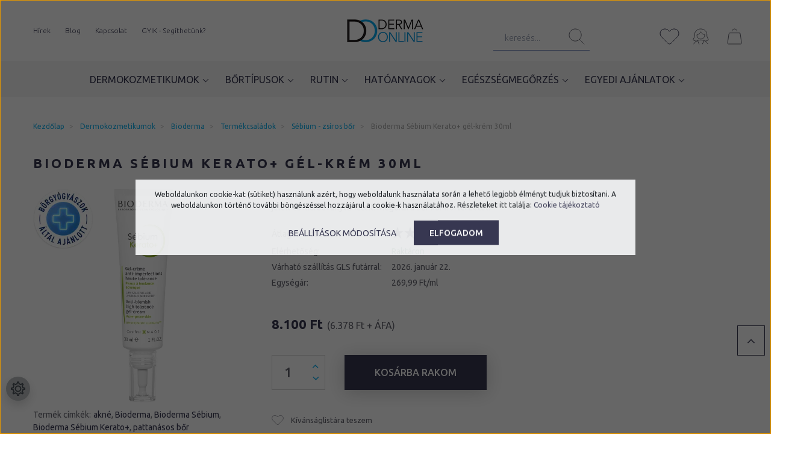

--- FILE ---
content_type: text/html; charset=UTF-8
request_url: https://www.dermaonline.hu/bioderma-sebium-kerato-gel-krem-30ml
body_size: 76356
content:

<!DOCTYPE html>
<html lang="hu" dir="ltr">
<head>
    <title>Bioderma Sébium Kerato+ gél-krém - Bioderma termékek</title>
    <meta charset="utf-8">
    <meta name="keywords" content="Bioderma Bioderma Sébium Global krém Bioderma Sébium Sébium Sébium Global krém Sébium termékek Bioderma termékek">
    <meta name="description" content="Bőrgyógyászati innováció aknés bőrre, amely csökkenti a pattanások, mitesszerek látható jeleit és maradványtüneteit.">
    <meta name="robots" content="index, follow">
    <link rel="image_src" href="https://dermaonline.cdn.shoprenter.hu/custom/dermaonline/image/data/product/Bioderma/bioderma-Sebium-Kerato-plus-30ml-1000-1.png.webp?lastmod=1719863974.1725544478">
    <meta property="og:title" content="Bioderma Sébium Kerato+ gél-krém 30ml" />
    <meta property="og:type" content="product" />
    <meta property="og:url" content="https://www.dermaonline.hu/bioderma-sebium-kerato-gel-krem-30ml" />
    <meta property="og:image" content="https://dermaonline.cdn.shoprenter.hu/custom/dermaonline/image/cache/w1910h1000/product/Bioderma/bioderma-Sebium-Kerato-plus-30ml-1000-1.png.webp?lastmod=1719863974.1725544478" />
    <meta property="og:description" content="Bőrgyógyászati innováció aknés bőrre, amely csökkenti a pattanások, mitesszerek látható jeleit és maradványtüneteit. Megőrzi a bőr komfortérzetét." />
    <link href="https://dermaonline.cdn.shoprenter.hu/custom/dermaonline/image/data/dermaonline_2020_favicon_kicsi.png?lastmod=1578603226.1725544478" rel="icon" />
    <link href="https://dermaonline.cdn.shoprenter.hu/custom/dermaonline/image/data/dermaonline_2020_favicon_kicsi.png?lastmod=1578603226.1725544478" rel="apple-touch-icon" />
    <base href="https://www.dermaonline.hu:443" />
    <meta name="google-site-verification" content="iPPnKWyKq7lno48ZGyU2Ui4AgLkgAuwLmSDzgNA5XLI" />
<meta name="google-site-verification" content="googleb924ee9e323c0006.html" />
<meta name="google-site-verification" content="ZqXA5GoMhBv9AlLaKQjdgydsmgFolQKrOHSvGCxvzXI" />
<meta name="google-site-verification" content="dNwWT1YQfKeSlvOECxrwUheL7baUyU4l7ZqtKVLi2FY" />
<meta name="google-site-verification" content="dNwWT1YQfKeSlvOECxrwUheL7baUyU4l7ZqtKVLi2FY" />
<meta name="google-site-verification" content="jpNJZ_vKwOJRpvl5fiNQenElCsPnedBFXQWaNq3q9PU" />
<meta name="dc.publisher" content="https://www.dermaonline.hu/" />
<meta name="dc.language" content="hu" />
<meta name="dc.title" content="Dermokozmetikai Webáruház - Dermokozmetikumok" />
<meta name="dc.description" content="Webáruházunkban a gyógyszertári kozmetikumok egyre bővülő választéka 15-65%-os kedvezménnyel rendelhető meg. Kozmetikumok gyógyszerészi szakértelemmel." />
<meta name="facebook-domain-verification" content="xwy5uc5qjsjzhf1et44k9e7c5ifxqm" />

    <meta name="viewport" content="width=device-width, initial-scale=1, maximum-scale=1, user-scalable=0">
            <link href="https://www.dermaonline.hu/bioderma-sebium-kerato-gel-krem-30ml" rel="canonical">
    
            
            <link rel="preconnect" href="https://fonts.googleapis.com">
<link rel="preconnect" href="https://fonts.gstatic.com" crossorigin>
<link href="https://fonts.googleapis.com/css2?family=Open+Sans:ital,wght@0,300;0,400;0,500;0,600;0,700;1,300;1,400&family=Red+Hat+Display:wght@400;500;700&family=Ubuntu:ital,wght@0,300;0,400;0,500;0,700;1,300;1,400;1,500;1,700&display=swap" rel="stylesheet">
    <link href="https://cdnjs.cloudflare.com/ajax/libs/fancybox/3.5.7/jquery.fancybox.min.css" rel="stylesheet" />
            <link rel="stylesheet" href="https://dermaonline.cdn.shoprenter.hu/custom/dermaonline/catalog/view/theme/paris_1/style/1763468188.1591773721.1747404202.1719236791.css?v=null.1725544478" media="screen">
        <script>
        window.nonProductQuality = 80;
    </script>
    <script src="//ajax.googleapis.com/ajax/libs/jquery/1.10.2/jquery.min.js"></script>
    <script>window.jQuery || document.write('<script src="https://dermaonline.cdn.shoprenter.hu/catalog/view/javascript/jquery/jquery-1.10.2.min.js?v=1484139539"><\/script>');</script>
    <script src="//cdn.jsdelivr.net/npm/slick-carousel@1.8.1/slick/slick.min.js"></script>

            
    

    <!--Header JavaScript codes--><script src="https://dermaonline.cdn.shoprenter.hu/web/compiled/js/countdown.js?v=1768402759"></script><script src="https://dermaonline.cdn.shoprenter.hu/web/compiled/js/base.js?v=1768402759"></script><script src="https://dermaonline.cdn.shoprenter.hu/web/compiled/js/before_starter2_head.js?v=1768402759"></script><script src="https://dermaonline.cdn.shoprenter.hu/web/compiled/js/before_starter2_productpage.js?v=1768402759"></script><script src="https://dermaonline.cdn.shoprenter.hu/web/compiled/js/productreview.js?v=1768402759"></script><script src="https://dermaonline.cdn.shoprenter.hu/web/compiled/js/nanobar.js?v=1768402759"></script><!--Header jQuery onLoad scripts--><script>window.countdownFormat='%D:%H:%M:%S';var BASEURL='https://www.dermaonline.hu';Currency={"symbol_left":"","symbol_right":" Ft","decimal_place":0,"decimal_point":",","thousand_point":".","currency":"HUF","value":1};var ShopRenter=ShopRenter||{};ShopRenter.product={"id":2625,"sku":"3701129805367","currency":"HUF","unitName":"db","price":8099.8100000000004,"name":"Bioderma S\u00e9bium Kerato+ g\u00e9l-kr\u00e9m 30ml","brand":"Bioderma","currentVariant":[],"parent":{"id":2625,"sku":"3701129805367","unitName":"db","price":8099.8100000000004,"name":"Bioderma S\u00e9bium Kerato+ g\u00e9l-kr\u00e9m 30ml"}};$(document).ready(function(){});$(window).load(function(){var init_similar_products_Scroller=function(){$("#similar_products .aurora-scroll-click-mode").each(function(){var max=0;$(this).find($(".list_prouctname")).each(function(){var h=$(this).height();max=h>max?h:max;});$(this).find($(".list_prouctname")).each(function(){$(this).height(max);});});$("#similar_products .aurora-scroll-click-mode").auroraScroll({autoMode:"click",frameRate:60,speed:2.5,direction:-1,elementClass:"product-snapshot",pauseAfter:false,horizontal:true,visible:1,arrowsPosition:1},function(){initAurora();});}
init_similar_products_Scroller();});</script><!--Custom header scripts--><script src="https://up.smartupsell.hu/public/campaign/js/1429.js"async></script><script src="https://dermaonline.cdn.shoprenter.hu/web/compiled/js/vue/manifest.bundle.js?v=1768402756"></script><script>var ShopRenter=ShopRenter||{};ShopRenter.onCartUpdate=function(callable){document.addEventListener('cartChanged',callable)};ShopRenter.onItemAdd=function(callable){document.addEventListener('AddToCart',callable)};ShopRenter.onItemDelete=function(callable){document.addEventListener('deleteCart',callable)};ShopRenter.onSearchResultViewed=function(callable){document.addEventListener('AuroraSearchResultViewed',callable)};ShopRenter.onSubscribedForNewsletter=function(callable){document.addEventListener('AuroraSubscribedForNewsletter',callable)};ShopRenter.onCheckoutInitiated=function(callable){document.addEventListener('AuroraCheckoutInitiated',callable)};ShopRenter.onCheckoutShippingInfoAdded=function(callable){document.addEventListener('AuroraCheckoutShippingInfoAdded',callable)};ShopRenter.onCheckoutPaymentInfoAdded=function(callable){document.addEventListener('AuroraCheckoutPaymentInfoAdded',callable)};ShopRenter.onCheckoutOrderConfirmed=function(callable){document.addEventListener('AuroraCheckoutOrderConfirmed',callable)};ShopRenter.onCheckoutOrderPaid=function(callable){document.addEventListener('AuroraOrderPaid',callable)};ShopRenter.onCheckoutOrderPaidUnsuccessful=function(callable){document.addEventListener('AuroraOrderPaidUnsuccessful',callable)};ShopRenter.onProductPageViewed=function(callable){document.addEventListener('AuroraProductPageViewed',callable)};ShopRenter.onMarketingConsentChanged=function(callable){document.addEventListener('AuroraMarketingConsentChanged',callable)};ShopRenter.onCustomerRegistered=function(callable){document.addEventListener('AuroraCustomerRegistered',callable)};ShopRenter.onCustomerLoggedIn=function(callable){document.addEventListener('AuroraCustomerLoggedIn',callable)};ShopRenter.onCustomerUpdated=function(callable){document.addEventListener('AuroraCustomerUpdated',callable)};ShopRenter.onCartPageViewed=function(callable){document.addEventListener('AuroraCartPageViewed',callable)};ShopRenter.customer={"userId":0,"userClientIP":"3.142.252.103","userGroupId":8,"customerGroupTaxMode":"gross","customerGroupPriceMode":"gross_net_tax","email":"","phoneNumber":"","name":{"firstName":"","lastName":""}};ShopRenter.theme={"name":"dermaonline_2022","family":"paris","parent":""};ShopRenter.shop={"name":"dermaonline","locale":"hu","currency":{"code":"HUF","rate":1},"domain":"dermaonline.myshoprenter.hu"};ShopRenter.page={"route":"product\/product","queryString":"bioderma-sebium-kerato-gel-krem-30ml"};ShopRenter.formSubmit=function(form,callback){callback();};let loadedAsyncScriptCount=0;function asyncScriptLoaded(position){loadedAsyncScriptCount++;if(position==='body'){if(document.querySelectorAll('.async-script-tag').length===loadedAsyncScriptCount){if(/complete|interactive|loaded/.test(document.readyState)){document.dispatchEvent(new CustomEvent('asyncScriptsLoaded',{}));}else{document.addEventListener('DOMContentLoaded',()=>{document.dispatchEvent(new CustomEvent('asyncScriptsLoaded',{}));});}}}}</script><script type="text/javascript"async class="async-script-tag"onload="asyncScriptLoaded('header')"src="https://static2.rapidsearch.dev/resultpage.js?shop=dermaonline.shoprenter.hu"></script><script type="text/javascript"async class="async-script-tag"onload="asyncScriptLoaded('header')"src="https://utanvet-ellenor.hu/api/v1/shoprenter/utanvet-ellenor.js"></script><script type="text/javascript"async class="async-script-tag"onload="asyncScriptLoaded('header')"src="https://shoprenter.engine.yusp.com/app/js7trackingCode.js?customerName=dermaonline"></script><script type="text/javascript"async class="async-script-tag"onload="asyncScriptLoaded('header')"src="https://api-one-conv-measure.heureka.group/shoprenter_app/ocm_js?shop_id=81445&domain=arukereso.hu"></script><script type="text/javascript"async class="async-script-tag"onload="asyncScriptLoaded('header')"src="https://widget.molin.ai/shop-ai.js?w=pm83m5ho"></script><script type="text/javascript"async class="async-script-tag"onload="asyncScriptLoaded('header')"src="https://frontend.embedi.hu/shoprenter/5f343dc0fd593db15a7c10bc/platform.js"></script><script type="text/javascript"async class="async-script-tag"onload="asyncScriptLoaded('header')"src="https://onsite.optimonk.com/script.js?account=15"></script><script type="text/javascript"src="https://dermaonline.cdn.shoprenter.hu/web/compiled/js/vue/customerEventDispatcher.bundle.js?v=1768402756"></script>                <script>window["bp"]=window["bp"]||function(){(window["bp"].q=window["bp"].q||[]).push(arguments);};window["bp"].l=1*new Date();scriptElement=document.createElement("script");firstScript=document.getElementsByTagName("script")[0];scriptElement.async=true;scriptElement.src='https://pixel.barion.com/bp.js';firstScript.parentNode.insertBefore(scriptElement,firstScript);window['barion_pixel_id']='BP-pL4OHW3mBG-07';bp('init','addBarionPixelId','BP-pL4OHW3mBG-07');</script><noscript>
    <img height="1" width="1" style="display:none" alt="Barion Pixel" src="https://pixel.barion.com/a.gif?ba_pixel_id='BP-pL4OHW3mBG-07'&ev=contentView&noscript=1">
</noscript>
                        <script type="text/javascript" src="https://dermaonline.cdn.shoprenter.hu/web/compiled/js/vue/fullBarionPixel.bundle.js?v=1768402756"></script>


            
            <script>window.dataLayer=window.dataLayer||[];function gtag(){dataLayer.push(arguments)};var ShopRenter=ShopRenter||{};ShopRenter.config=ShopRenter.config||{};ShopRenter.config.googleConsentModeDefaultValue="denied";</script>                        <script type="text/javascript" src="https://dermaonline.cdn.shoprenter.hu/web/compiled/js/vue/googleConsentMode.bundle.js?v=1768402756"></script>

            <!-- Meta Pixel Code -->
<script>
!function(f,b,e,v,n,t,s)
{if(f.fbq)return;n=f.fbq=function(){n.callMethod?
n.callMethod.apply(n,arguments):n.queue.push(arguments)};
if(!f._fbq)f._fbq=n;n.push=n;n.loaded=!0;n.version='2.0';
n.queue=[];t=b.createElement(e);t.async=!0;
t.src=v;s=b.getElementsByTagName(e)[0];
s.parentNode.insertBefore(t,s)}(window, document,'script',
'https://connect.facebook.net/en_US/fbevents.js');
fbq('consent', 'revoke');
fbq('init', '621130333796948');
fbq('track', 'PageView');
document.addEventListener('AuroraProductPageViewed', function(auroraEvent) {
                    fbq('track', 'ViewContent', {
                        content_type: 'product',
                        content_ids: [auroraEvent.detail.product.id.toString()],
                        value: parseFloat(auroraEvent.detail.product.grossUnitPrice),
                        currency: auroraEvent.detail.product.currency
                    }, {
                        eventID: auroraEvent.detail.event.id
                    });
                });
document.addEventListener('AuroraAddedToCart', function(auroraEvent) {
    var fbpId = [];
    var fbpValue = 0;
    var fbpCurrency = '';

    auroraEvent.detail.products.forEach(function(item) {
        fbpValue += parseFloat(item.grossUnitPrice) * item.quantity;
        fbpId.push(item.id);
        fbpCurrency = item.currency;
    });


    fbq('track', 'AddToCart', {
        content_ids: fbpId,
        content_type: 'product',
        value: fbpValue,
        currency: fbpCurrency
    }, {
        eventID: auroraEvent.detail.event.id
    });
})
window.addEventListener('AuroraMarketingCookie.Changed', function(event) {
            let consentStatus = event.detail.isAccepted ? 'grant' : 'revoke';
            if (typeof fbq === 'function') {
                fbq('consent', consentStatus);
            }
        });
</script>
<noscript><img height="1" width="1" style="display:none"
src="https://www.facebook.com/tr?id=299240286935302&ev=PageView&noscript=1"
/></noscript>
<!-- End Meta Pixel Code -->
            <!-- Google Tag Manager -->
<script>(function(w,d,s,l,i){w[l]=w[l]||[];w[l].push({'gtm.start':
new Date().getTime(),event:'gtm.js'});var f=d.getElementsByTagName(s)[0],
j=d.createElement(s),dl=l!='dataLayer'?'&l='+l:'';j.async=true;j.src=
'https://www.googletagmanager.com/gtm.js?id='+i+dl;f.parentNode.insertBefore(j,f);
})(window,document,'script','dataLayer','GTM-58CXPKN');</script>
<!-- End Google Tag Manager -->
            <!-- Global site tag (gtag.js) - Google Ads: 981362613 -->
<script async src="https://www.googletagmanager.com/gtag/js?id=AW-981362613"></script>
<script>
  window.dataLayer = window.dataLayer || [];
  function gtag(){dataLayer.push(arguments);}
  gtag('js', new Date());

  gtag('config', 'AW-981362613');
</script>
<script>
  gtag('event', 'page_view', {
    'send_to': 'AW-981362613',
    'value': 'replace with value',
    'items': [{
      'id': 'replace with value',
      'google_business_vertical': 'retail'
    }, {
      'id': 'replace with value',
      'location_id': 'replace with value',
      'google_business_vertical': 'custom'
    }]
  });
</script>
            
                <!--Global site tag(gtag.js)--><script async src="https://www.googletagmanager.com/gtag/js?id=G-MD1V4E059N"></script><script>window.dataLayer=window.dataLayer||[];function gtag(){dataLayer.push(arguments);}
gtag('js',new Date());gtag('config','G-MD1V4E059N');gtag('config','981362613',{"allow_enhanced_conversions":true});</script>                                <script type="text/javascript" src="https://dermaonline.cdn.shoprenter.hu/web/compiled/js/vue/GA4EventSender.bundle.js?v=1768402756"></script>

    
    
</head>
<body id="body" class="page-body product-page-body paris_1-body desktop-device-body" role="document">
<script>var bodyComputedStyle=window.getComputedStyle(document.body);ShopRenter.theme.breakpoints={'xs':parseInt(bodyComputedStyle.getPropertyValue('--breakpoint-xs')),'sm':parseInt(bodyComputedStyle.getPropertyValue('--breakpoint-sm')),'md':parseInt(bodyComputedStyle.getPropertyValue('--breakpoint-md')),'lg':parseInt(bodyComputedStyle.getPropertyValue('--breakpoint-lg')),'xl':parseInt(bodyComputedStyle.getPropertyValue('--breakpoint-xl'))}</script><!--Google Tag Manager(noscript)--><noscript><iframe src="https://www.googletagmanager.com/ns.html?id=GTM-58CXPKN"
height="0"width="0"style="display:none;visibility:hidden"></iframe></noscript><!--End Google Tag Manager(noscript)--><div id="fb-root"></div><script>(function(d,s,id){var js,fjs=d.getElementsByTagName(s)[0];if(d.getElementById(id))return;js=d.createElement(s);js.id=id;js.src="//connect.facebook.net/hu_HU/sdk/xfbml.customerchat.js#xfbml=1&version=v2.12&autoLogAppEvents=1";fjs.parentNode.insertBefore(js,fjs);}(document,"script","facebook-jssdk"));</script>
        
            

<!-- cached -->    <div class="nanobar-cookie-cog d-flex-center rounded-circle js-hidden-nanobar-button">
        <svg xmlns="https://www.w3.org/2000/svg" width="24" height="24" viewBox="0 0 512 512">
    <path fill="currentColor" d="M512 289.7v-67.5l-68.2-18.1c-4.3-15.4-10.4-30.2-18.4-44.2l34.9-60.6 -47.6-47.6 -60.6 34.9c-14-8-28.8-14.1-44.2-18.4L289.7 0h-67.5l-18.1 68.2c-15.4 4.3-30.2 10.4-44.2 18.4L99.4 51.7 51.7 99.4l34.9 60.6c-8 14-14.1 28.8-18.4 44.2L0 222.3v67.5l68.2 18.1c4.3 15.4 10.4 30.2 18.4 44.2l-34.9 60.6 47.6 47.6 60.6-34.9c14 8 28.8 14.1 44.2 18.4l18.1 68.2h67.5l18.1-68.2c15.4-4.3 30.2-10.4 44.2-18.4l60.6 34.9 47.6-47.6 -34.9-60.6c8-14 14.1-28.8 18.4-44.2L512 289.7zM410.1 275.5l-2.5 12.1c-3.9 18.9-11.4 36.8-22.1 53.2l-6.8 10.3 31.6 55 -4.3 4.3 -55-31.6 -10.3 6.8c-16.4 10.8-34.3 18.2-53.2 22.1l-12.1 2.5L259 472h-6l-16.5-61.9 -12.1-2.5c-18.9-3.9-36.8-11.4-53.2-22.1l-10.3-6.8 -55 31.6 -4.3-4.3 31.6-55 -6.8-10.3c-10.8-16.4-18.2-34.3-22.1-53.2l-2.5-12.1L40 259v-6l61.9-16.5 2.5-12.1c3.9-18.9 11.4-36.8 22.1-53.2l6.8-10.3 -31.6-55 4.3-4.3 55 31.6 10.3-6.8c16.4-10.8 34.3-18.2 53.2-22.1l12.1-2.5L253 40h6l16.5 61.9 12.1 2.5c18.9 3.9 36.8 11.4 53.2 22.1l10.3 6.8 55-31.6 4.3 4.3 -31.6 55 6.8 10.3c10.8 16.4 18.2 34.3 22.1 53.2l2.5 12.1L472 253v6L410.1 275.5z"/>
    <path fill="currentColor" d="M256 140c-64 0-116 52-116 116s52 116 116 116 116-52 116-116S320 140 256 140zM256 332c-41.9 0-76-34.1-76-76s34.1-76 76-76 76 34.1 76 76S297.9 332 256 332z"/>
</svg>
    </div>
<div class="Fixed nanobar js-nanobar-first-login">
    <div class="container nanobar-container">
        <div class="row flex-column flex-sm-row ">
            <div class="col-12 col-lg-6 col-xl-7 nanobar-text-cookies align-self-center text-sm-left">
                Weboldalunkon cookie-kat (sütiket) használunk azért, hogy weboldalunk használata során a lehető legjobb élményt tudjuk biztosítani. A weboldalunkon történő további böngészéssel hozzájárul a cookie-k használatához. Részleteket itt találja: <a href="https://www.dermaonline.hu/adatvedelmi_nyilatkozat_3"><span style="font-weight:700;color:#12B1EE;"></span></a><!--StartFragment--><a href="https://www.dermaonline.hu/cookie-tajekoztato"><span itemprop="name">Cookie tájékoztató</span></a><!--EndFragment--><a href="https://www.dermaonline.hu/adatvedelmi_nyilatkozat_3"><span style="font-weight:700;color:#12B1EE;"></span></a>
            </div>
            <div class="col-12 col-lg-6 col-xl-5 nanobar-buttons mt-2 m-lg-0 text-center text-lg-right">
                <a href="" class="btn btn-link nanobar-settings-button js-nanobar-settings-button">
                    Beállítások módosítása
                </a>
                <a href="" class="btn btn-primary nanobar-btn js-nanobar-close-cookies" data-button-save-text="Beállítások mentése">
                    Elfogadom
                </a>
            </div>
        </div>
        <div class="nanobar-cookies js-nanobar-cookies flex-column flex-sm-row text-left pt-3 mt-3" style="display: none;">
            <div class="form-check pt-2 pb-2 pr-2 mb-0">
                <input class="form-check-input" type="checkbox" name="required_cookies" disabled checked />
                <label class="form-check-label">
                    Szükséges cookie-k
                    <div class="cookies-help-text text-muted">
                        Ezek a cookie-k segítenek abban, hogy a webáruház használható és működőképes legyen.
                    </div>
                </label>
            </div>
            <div class="form-check pt-2 pb-2 pr-2 mb-0">
                <input class="form-check-input js-nanobar-marketing-cookies" type="checkbox" name="marketing_cookies"
                         checked />
                <label class="form-check-label">
                    Marketing cookie-k
                    <div class="cookies-help-text text-muted">
                        Ezek a cookie-k segítenek abban, hogy az Ön érdeklődési körének megfelelő reklámokat és termékeket jelenítsük meg a webáruházban.
                    </div>
                </label>
            </div>
        </div>
    </div>
</div>

<script>
    (function ($) {
        $(document).ready(function () {
            new AuroraNanobar.FirstLogNanobarCheckbox(jQuery('.js-nanobar-first-login'), 'modal');
        });
    })(jQuery);
</script>
<!-- /cached -->
<!-- cached --><div class="Fixed nanobar js-nanobar-free-shipping">
    <div class="container nanobar-container">
        <button type="button" class="close js-nanobar-close" aria-label="Close">
            <span aria-hidden="true">&times;</span>
        </button>
        <div class="nanobar-text px-3"></div>
    </div>
</div>

<script>$(document).ready(function(){document.nanobarInstance=new AuroraNanobar.FreeShippingNanobar($('.js-nanobar-free-shipping'),'modal','5','','1');});</script><!-- /cached -->
                <!-- page-wrap -->
		        
        
        <div class="page-wrap sr-search--enabled">

			
                                                <div id="section-header" class="section-wrapper ">
    
    

<header class="sticky-header">
    	<nav class="navbar header-navbar flex-column">
				<div class="header-navbar-top-wrapper w-100">
			<div class="container p-sm-0">
				<div class="header-navbar-top d-flex justify-content-between w-100">
			<div class="header-navbar-top-left d-flex align-items-center justify-content-start">
				<div id="js-mobile-navbar" class="mobile-navbar">
					<button id="js-hamburger-icon" class="btn btn-primary p-0">
						<div class="hamburger-icon position-relative">
							<div class="hamburger-icon-line position-absolute line-1"></div>
							<div class="hamburger-icon-line position-absolute line-2"></div>
							<div class="hamburger-icon-line position-absolute line-3"></div>
						</div>
					</button>
				</div>
								<!-- cached -->
    <ul class="nav headermenu-list">
                    <li class="nav-item">
                <a class="nav-link" href="https://www.dermaonline.hu/hirek_ujdonsagok_akciok"
                    target="_self"
                                        title="Hírek"
                >
                    Hírek
                </a>
                            </li>
                    <li class="nav-item">
                <a class="nav-link" href="https://www.dermaonline.hu/blog_bioderma_webaruhaz_gyogyszeresz_tanacsai"
                    target="_self"
                                        title="Blog"
                >
                    Blog
                </a>
                            </li>
                    <li class="nav-item">
                <a class="nav-link" href="https://www.dermaonline.hu/index.php?route=information/contact"
                    target="_self"
                                        title="Kapcsolat"
                >
                    Kapcsolat
                </a>
                            </li>
                    <li class="nav-item">
                <a class="nav-link" href="https://www.dermaonline.hu/segithetunk_gyik_gyakran_ismetelt_kerdesek"
                    target="_self"
                                        title="GYIK - Segíthetünk?"
                >
                    GYIK - Segíthetünk?
                </a>
                            </li>
            </ul>
    <!-- /cached -->
			</div>
			<div class="header-navbar-top-center d-flex align-items-center justify-content-center">
				<!-- cached -->
    <a class="navbar-brand" href="/"><img style="border: 0; max-width: 128px;" src="https://dermaonline.cdn.shoprenter.hu/custom/dermaonline/image/cache/w128h38m00/logok/dermaonline_2020_logo_199_58.png?v=1656577134" title="DermaOnline.hu" alt="DermaOnline.hu" /></a>
<!-- /cached -->
			</div>

						<div class="header-navbar-top-right-search d-flex align-items-center justify-content-end">
				<div class="dropdown search-module d-flex header-navbar-top-right-item">
					<div class="input-group">
						<input class="form-control form-control-lg disableAutocomplete" type="text" placeholder="keresés..." value=""
							   id="filter_keyword" 
							   onclick="this.value=(this.value==this.defaultValue)?'':this.value;"/>
						<div class="input-group-append">
							<button class="btn" type="button" onclick="moduleSearch();">
								<svg width="27" height="27" viewBox="0 0 27 27" fill="none" xmlns="http://www.w3.org/2000/svg">
<path d="M14.997 20.3813C20.1164 18.2586 22.4887 12.2651 20.3661 7.14569C18.2434 2.02631 12.25 -0.346142 7.13064 1.77653C2.01127 3.89919 -0.36115 9.89273 1.76152 15.0121C4.00905 20.1315 9.87761 22.5039 14.997 20.3813Z" stroke="currentColor" stroke-linecap="round" stroke-linejoin="round"/>
<path d="M18.1186 18.2583L25.8601 25.9997" stroke="currentColor" stroke-linecap="round" stroke-linejoin="round"/>
</svg>

							</button>
						</div>
					</div>

					<input type="hidden" id="filter_description" value="0"/>
					<input type="hidden" id="search_shopname" value="dermaonline"/>
					<div id="results" class="dropdown-menu search-results"></div>
				</div>

				
			</div>
			
			<div class="header-navbar-top-right header-navbar-top-right-actions d-flex align-items-center justify-content-end">
				<hx:include src="/_fragment?_path=_format%3Dhtml%26_locale%3Den%26_controller%3Dmodule%252Fwishlist&amp;_hash=w5iwIRgWaFVdsc7ay0WWBfvMs17CpSAC7QcNU6H2xRk%3D"></hx:include>
									<div class="header-navbar-top-right-item header-navbar-top-right-login">
						<!-- cached -->
    <ul class="nav login-list">
                    <li class="nav-item">
                <a class="nav-link btn" href="index.php?route=account/login" title="Belépés">
                    <span>
                        <svg width="27" height="27" viewBox="0 0 27 27" fill="none" xmlns="http://www.w3.org/2000/svg">
<path d="M20.7333 21.2642C22.2028 21.044 23.5499 20.7136 24.8969 20.1629C25.7541 19.8325 26.244 18.8413 25.8766 17.9603L24.1622 14.4361C23.9172 13.7753 23.6723 13.1145 23.6723 12.4537V10.1409C23.6723 5.07485 19.1413 1 13.5081 1C7.875 1 3.34401 5.07485 3.34401 10.1409V12.4537C3.34401 13.1145 3.22155 13.7753 2.85417 14.4361L1.13975 17.9603C0.772366 18.8413 1.13973 19.7224 2.11941 20.1629C3.46647 20.7136 4.81351 21.044 6.28303 21.2642" stroke="currentColor" stroke-linecap="round" stroke-linejoin="round"/>
<path d="M25.1418 25.8899C23.06 21.815 18.529 19.282 13.5081 19.282C8.48728 19.282 4.07873 21.815 1.87445 25.8899" stroke="currentColor" stroke-linecap="round" stroke-linejoin="round"/>
<path d="M16.3247 26.0002L18.7739 20.3835" stroke="currentColor" stroke-linecap="round" stroke-linejoin="round"/>
<path d="M8.24237 20.3835L10.6916 26.0002" stroke="currentColor" stroke-linecap="round" stroke-linejoin="round"/>
<path d="M13.5081 6.17627C13.5081 6.17627 11.7937 10.141 7.38514 10.2511C6.65038 12.674 7.5076 15.2071 9.83433 16.6388C12.0386 18.0705 15.1001 18.0705 17.3044 16.6388C19.5087 15.2071 20.4883 12.674 19.7536 10.2511C15.345 10.0309 13.5081 6.17627 13.5081 6.17627Z" stroke="currentColor" stroke-linecap="round" stroke-linejoin="round"/>
</svg>

                    </span>
                </a>
            </li>
            </ul>
<!-- /cached -->
					</div>
								<div id="js-cart" class="header-navbar-top-right-item">
					<hx:include src="/_fragment?_path=_format%3Dhtml%26_locale%3Den%26_controller%3Dmodule%252Fcart&amp;_hash=%2Bgo7Es59HTLFF0lXZ0qkKvgLvqJ0ygyA2H9Nk2ewpOA%3D"></hx:include>
				</div>
			</div>
		</div>
			</div>
		</div>

		<div class="header-navbar-bottom">
			<div class="container p-sm-0">
				


                    
            <div id="module_category_wrapper" class="module-category-wrapper">
    
    <div id="category" class="module content-module header-position hide-top category-module" >
                    <div class="module-body">
                        <div id="category-nav">
            


<ul class="nav nav-pills category category-menu sf-menu sf-horizontal cached">
    <li id="cat_153" class="nav-item item category-list module-list parent even dropDownParent align-1">
    <a href="https://www.dermaonline.hu/termekcsaladok_153" class="nav-link">
        Dermokozmetikumok
    </a>
    <div class="children js-subtree-dropdown subtree-dropdown">
        <div style="width: 0px; height: 500px" class="subtree-dropdown-inner p-3">
							 <img alt="" class="dropdown-bg" src="/custom/dermaonline/image/cache/w0h0q80np1/src2022/dermaonline-dropdown-gb1.jpg" />
<div class="dermakozmetikumok">
    <div class="custom-dropdown-dermatikum">
        <div>
			
            <div>
                <div class="firs-link-dropdown custom-dropdown-col-item js-custom-dropdown-brand-hover" data-target="customMenu-3"><a
                        class="custom-dropdown-col-item-brand" href="/la_roche-posay_201" id="custom-item-3">La
                        Roche-Posay</a>
                </div>
            </div>
			
            <div>
                <div class="custom-dropdown-col-item js-custom-dropdown-brand-hover"
                    data-target="customMenu-1"><a class="custom-dropdown-col-item-brand" href="/vichy_221">Vichy</a>
                </div>
            </div>
  <div>
                <div class="custom-dropdown-col-item js-custom-dropdown-brand-hover" data-target="customMenu-5"><a
                        class="custom-dropdown-col-item-brand" href="/termekcsaladok_153/cerave"
                        id="custom-item-5">Cerave</a>
                </div>
            </div>
			
            <div>
                <div class="custom-dropdown-col-item js-custom-dropdown-brand-hover" data-target="customMenu-2"><a
                        class="custom-dropdown-col-item-brand" href="/bioderma_157" id="custom-item-2">Bioderma</a>
                </div>
            </div>


            <div>
                <div class="custom-dropdown-col-item js-custom-dropdown-brand-hover" data-target="customMenu-4"><a
                        class="custom-dropdown-col-item-brand" href="/uriage_188" id="custom-item-4">Uriage</a>
                </div>
            </div>

            <div>
                <div class="custom-dropdown-col-item js-custom-dropdown-brand-hover" data-target="customMenu-10"><a
                        class="custom-dropdown-col-item-brand" href="/eucerin-termekek" id="custom-item-10">Eucerin</a>
                </div>
            </div>

			  <div>
                <div class="custom-dropdown-col-item js-custom-dropdown-brand-hover" data-target="customMenu-9"><a
                        class="custom-dropdown-col-item-brand" href="/dermedic" id="custom-item-9">Dermedic</a>
                </div>
            </div>
			
            <div>
                <div class="custom-dropdown-col-item js-custom-dropdown-brand-hover" data-target="customMenu-6"><a
                        class="custom-dropdown-col-item-brand" href="/termekcsaladok_153/apivita-naturkozmetikumok"
                        id="custom-item-6">Apivita</a>
                </div>
            </div>

            <div>
                <div class="custom-dropdown-col-item js-custom-dropdown-brand-hover" data-target="customMenu-7"><a
                        class="custom-dropdown-col-item-brand" href="/fytofontana_298"
                        id="custom-item-7">Fytofontana</a>
                </div>
            </div>

            <div>
                <div class="custom-dropdown-col-item js-custom-dropdown-brand-hover" data-target="customMenu-8"><a
                        class="custom-dropdown-col-item-brand" href="/institut_esthederm_707"
                        id="custom-item-8">Institut Esthederm</a>
                </div>
            </div>

          

          
        </div>
    </div>

    <!-- La Roche-Posay menü elemek -->

    <div aria-labelledby="custom-item-3" class="col custom-menu-row" id="customMenu-3" style="display: none">
        <div class="content-container">
            <div>
                <div class="content-col-inner">
                    <h3>Terméktípus</h3>
                    <a
                        href="/termekcsaladok_153/la_roche-posay_201/la-roche-posay-termektipusok/la-roche-posay-arctisztito-es-arctonik">Arctisztító
                        és arctonik</a> <a
                        href="/termekcsaladok_153/la_roche-posay_201/la-roche-posay-termektipusok/la-roche-posay-termalviz">Termálvíz</a>
                    <a
                        href="/termekcsaladok_153/la_roche-posay_201/la-roche-posay-termektipusok/la_roche-posay_nappali-es-ejszakai-arcapolo">Nappali
                        és éjszakai arckápoló</a> <a
                        href="/termekcsaladok_153/la_roche-posay_201/la-roche-posay-termektipusok/la-roche-posay-szemkornyekapolo">Szemkörnyékápoló</a>
                    <a
                        href="/termekcsaladok_153/la_roche-posay_201/la-roche-posay-termektipusok/la-roche-posay-szerum">Szérum</a>
                    <a
                        href="/termekcsaladok_153/la_roche-posay_201/la-roche-posay-termektipusok/la-roche-posay-dezodor">Dezodor</a>
                    <a
                        href="/termekcsaladok_153/la_roche-posay_201/la-roche-posay-termektipusok/la-roche-posay-tisztalkodo">Tisztálkodó</a>
                    <a
                        href="/termekcsaladok_153/la_roche-posay_201/la-roche-posay-termektipusok/la-roche-posay-testapolo">Testápoló</a>
                    <a
                        href="/termekcsaladok_153/la_roche-posay_201/la-roche-posay-termektipusok/la-roche-posay-specialis-borapolok">Speciális
                        bőrápolók</a> <a
                        href="/termekcsaladok_153/la_roche-posay_201/la-roche-posay-termektipusok/la-roche-posay-sampon">Sampon</a>
                    <a
                        href="/termekcsaladok_153/la_roche-posay_201/la-roche-posay-termektipusok/la-roche-posay-alapozo-es-puder">Alapozó
                        és púder</a> <a
                        href="/termekcsaladok_153/la_roche-posay_201/la-roche-posay-termektipusok/la-roche-posay-napvedo-krem">Napvédő
                        krém</a> <a
                        href="/termekcsaladok_153/la_roche-posay_201/la-roche-posay-termektipusok/la-roche-posay-napvedo-spray-es-tej">Napvédő
                        spray és tej</a> <a
                        href="/termekcsaladok_153/la_roche-posay_201/la-roche-posay-termektipusok/la-roche-posay-napvedo-gyermekeknek">Napvédő
                        gyermekeknek</a>
                </div>
            </div>

            <div>
                <div class="content-col-inner">
                    <h3>Szükséglet</h3>
                    <a href="/termekcsaladok_153/la_roche-posay_201/la-roche-posay-arcapolas-erzekeny-borre">Arcápolás
                        érzékeny bőrre</a> <a
                        href="/termekcsaladok_153/la_roche-posay_201/la-roche-posay-szukseglet/la-roche-posay-aknere-hajlamos-pattanasos-bor">Aknéra
                        hajlamos, pattanásos bőr</a> <a
                        href="/termekcsaladok_153/la_roche-posay_201/la-roche-posay-szukseglet/la-roche-posay-arctisztitas">Arctisztítás</a>
                    <a
                        href="/termekcsaladok_153/la_roche-posay_201/la-roche-posay-szukseglet/la-roche-posay-smink-erzekeny-borre">Smink
                        érzékeny bőrre</a> <a
                        href="/termekcsaladok_153/la_roche-posay_201/la-roche-posay-szukseglet/kerium_hajapolas_220">Hajápolás</a>
                    <a
                        href="/termekcsaladok_153/la_roche-posay_201/la-roche-posay-szukseglet/la-roche-posay-testapolas">Testápolás</a>
                    <a
                        href="/termekcsaladok_153/la_roche-posay_201/la-roche-posay-szukseglet/anthelios_217">Napvédelem</a>
                    <a
                        href="/termekcsaladok_153/la_roche-posay_201/la-roche-posay-szukseglet/la-roche-posay-kisbabaknak-es-gyermekeknek">Kisbabáknak
                        és gyermekeknek</a> <a
                        href="/termekcsaladok_153/la_roche-posay_201/la-roche-posay-szukseglet/la-roche-posay-imitalt-kiszerelesek">Limitált
                        kiszerelések</a>
                </div>
            </div>

            <div>
                <div class="content-col-inner">
                    <h3>Termékcsaládok</h3>

                    <div class="double-col">
                        <div class="col1"><a
                                href="/termekcsaladok_153/la_roche-posay_201/la-roche-posay-termekcsaladok/la-roche-posay-anthelios-napvedok">Anthelios
                                - Fényvédelem</a> <a
                                href="/termekcsaladok_153/la_roche-posay_201/la-roche-posay-termekcsaladok/la-roche-posay-cicaplast-serult-irritalt-bor">Cicaplast
                                - Sérült, irritált bőr</a> <a
                                href="/termekcsaladok_153/la_roche-posay_201/la-roche-posay-termekcsaladok/la-roche-posay-effaclar-zsiros-bor">Effaclar
                                - Zsíros bőr</a> <a
                                href="/termekcsaladok_153/la_roche-posay_201/la-roche-posay-termekcsaladok/la-roche-posay-fiziologias-dezodorok">Fiziológiás
                                - Dezodorok</a> <a
                                href="/termekcsaladok_153/la_roche-posay_201/la-roche-posay-termekcsaladok/la-roche-posay-hyalu-b5-ranctalanitas">Hyalu
                                B5 - Ránctalanítás</a> <a
                                href="/termekcsaladok_153/la_roche-posay_201/la-roche-posay-termekcsaladok/la-roche-posay-hydraphase-vizhianyos-bor">Hydraphase
                                - Vízhiányos bőr</a> <a
                                href="/termekcsaladok_153/la_roche-posay_201/la-roche-posay-termekcsaladok/la-roche-posay-kerium-hajapolas">Kerium
                                - Hajápolás</a> <a
                                href="/termekcsaladok_153/la_roche-posay_201/la-roche-posay-termekcsaladok/la-roche-posay-lipikar-szaraz-bor">Lipikar
                                - Száraz bőr</a>
                        </div>

                        <div class="col2"><a
                                href="/termekcsaladok_153/la_roche-posay_201/la-roche-posay-termekcsaladok/la-roche-posay-mela-b3">Mela
                                B3 - Pigmentfoltos bőr</a> <a
                                href="/termekcsaladok_153/la_roche-posay_201/la-roche-posay-termekcsaladok/la-roche-posay-nutritic-szaraz-arcbor">Nutritic
                                - Száraz arcbőr</a> <a
                                href="/termekcsaladok_153/la_roche-posay_201/la-roche-posay-termekcsaladok/la-roche-posay-pure-c-vitamin">Pure
                                C-vitamin - Fakó bőr</a> <a
                                href="/termekcsaladok_153/la_roche-posay_201/la-roche-posay-termekcsaladok/la-roche-posay-anthelios-retinol">Retinol</a>
                            <a
                                href="/termekcsaladok_153/la_roche-posay_201/la-roche-posay-termekcsaladok/la_roche-posay_termalviz-spray-eau-thermale">Termálvíz
                                spray - Eau Thermale</a> <a
                                href="/termekcsaladok_153/la_roche-posay_201/la-roche-posay-termekcsaladok/la-roche-posay-toleriane-intolerans-bor">Tolériane
                                - Intoleráns bőr</a> <a
                                href="/termekcsaladok_153/la_roche-posay_201/la-roche-posay-termekcsaladok/la-roche-posay-toleriane-teint-alapozo">Tolériane
                                Teint - Alapozó</a>
                        </div>
                    </div>
                </div>
            </div><!-- La Roche-Posay hónap sztárja -->

            <div class="col-3 px-0 d-flex flex-row dropdown-product-container">
                <img alt=""
                    src="https://www.dermaonline.hu/custom/dermaonline/image/cache/w0h0q80np1/lenyilo/la-roche-posay-mela-b3-borapolo-szerum-30ml-272-600.jpg"
                    style="height: 300px; width: auto; mix-blend-mode: multiply" />
                <div class="product-content">
                    <div class="content-col-title product-col-title"><span>A hónap sztárja</span>
                    </div>

                    <div class="product-col-desc text-left mt-3"><strong>La Roche-Posay Mela B3 bőrápoló szérum</strong>

                        <p>Intenzív, koncentrált szérum pigmentfoltok ellen
                        </p>
                    </div>

                    <div class="product-col-link text-left"><a
                            class="product-col-link-btn btn btn-outline-primary btn-sm"
                            href="/la-roche-posay-mela-b3-borapolo-szerum-30ml">Megnézem</a>
                    </div>
                </div>
            </div>
        </div>
    </div>

    <!-- Vichy menü elemek -->

    <div aria-labelledby="custom-item-1" class="col custom-menu-row" id="customMenu-1" style="display: none">
        <div class="content-container">
            <div>
                <div class="content-col-inner">
                    <h3>Terméktípus</h3>
                    <a href="/termekcsaladok_153/vichy_221/vichy-termektipus/vichy-arctisztito-es-arctonik">Arctisztító
                        és arctonik</a> <a
                        href="/termekcsaladok_153/vichy_221/vichy-termektipus/vichy-booster-es-termalviz">Booster és
                        termálvíz</a> <a
                        href="/termekcsaladok_153/vichy_221/vichy-termektipus/vichy-nappali-es-ejszakai-arckrem">Nappali
                        és éjszakai arckrém</a> <a
                        href="/termekcsaladok_153/vichy_221/vichy-termektipus/vichy-szemranckrem">Szemránckrém</a> <a
                        href="/termekcsaladok_153/vichy_221/vichy-termektipus/vichy-szerum">Szérum</a> <a
                        href="/termekcsaladok_153/vichy_221/vichy-termektipus/vichy-borradir">Bőrradír</a> <a
                        href="/termekcsaladok_153/vichy_221/vichy-termektipus/vichy-dezodor">Dezodor</a> <a
                        href="/termekcsaladok_153/vichy_221/vichy-termektipus/vichy-sampon-es-balzsam">Sampon és
                        balzsam</a> <a
                        href="/termekcsaladok_153/vichy_221/vichy-termektipus/vichy-celzott-hajapolok">Célzott
                        hajápolók</a> <a
                        href="/termekcsaladok_153/vichy_221/vichy-termektipus/vichy-alapozo-es-puder">Alapozó és
                        púder</a> <a href="/termekcsaladok_153/vichy_221/vichy-termektipus/vichy-napvedo-krem">Napvédő
                        krém</a> <a
                        href="/termekcsaladok_153/vichy_221/vichy-termektipus/vichy-napvedo-spray-es-tej">Napvédő spray
                        és tej</a> <a
                        href="/termekcsaladok_153/vichy_221/vichy-termektipus/vichy-specialis-napvedok">Speciális
                        napvédők</a> <a href="/termekcsaladok_153/vichy_221/vichy-termektipus/vichy-ferfiak">Férfiak</a>
                </div>
            </div>

            <div>
                <div class="content-col-inner">
                    <h3>Szükséglet</h3>
                    <a href="/termekcsaladok_153/vichy_221/vichy-szukseglet/vichy-rancok-es-bororegedes">Ráncok és
                        bőröregedés</a> <a
                        href="/termekcsaladok_153/vichy_221/vichy-szukseglet/vichy-hidratalas-es-taplalas">Hidratálás és
                        táplálás</a> <a href="/termekcsaladok_153/vichy_221/vichy-szukseglet/normaderm_224">Zsíros bőr
                        és pattanások</a> <a
                        href="/termekcsaladok_153/vichy_221/vichy-szukseglet/vichy-arctisztitas-es-maszkok">Arctisztítás
                        és maszkok</a> <a
                        href="/termekcsaladok_153/vichy_221/vichy-szukseglet/vichy-alapozok">Alapozók</a> <a
                        href="/termekcsaladok_153/vichy_221/vichy-szukseglet/dercos_-hajapolas_236">Hajápolás</a> <a
                        href="/termekcsaladok_153/vichy_221/vichy-szukseglet/vichy-testapolas">Testápolás</a> <a
                        href="/termekcsaladok_153/vichy_221/vichy-szukseglet/ideal_soleil_-fenyvedelem_237">Napvédelem</a>
                    <a href="/termekcsaladok_153/vichy_221/vichy-szukseglet/vichy_homme_233">Férfiak</a> <a
                        href="/termekcsaladok_153/vichy_221/vichy-szukseglet/vichy-limitalt-kiadasu-termekek">Limitált
                        kiszerelések</a>
                </div>
            </div>

            <div>
                <div class="content-col-inner">
                    <h3>Termékcsaládok</h3>
                    <a href="/termekcsaladok_153/vichy_221/vichy-termekcsaladok/vichy-fenyvedelem">Capital Soleil -
                        Fényvédelem</a> <a
                        href="/termekcsaladok_153/vichy_221/vichy-termekcsaladok/vichy-dercos-hajapolas">Dercos -
                        Hajápolás</a> <a
                        href="/termekcsaladok_153/vichy_221/vichy-termekcsaladok/dermablend_-professzionalis_alapozok_231">Dermablend
                        - Korrekciós alapozók</a> <a
                        href="/termekcsaladok_153/vichy_221/vichy-termekcsaladok/vichy_dezodorok_235">Dezodorok -
                        Izzadás ellen</a> <a
                        href="/termekcsaladok_153/vichy_221/vichy-termekcsaladok/liftactiv_229">Liftactiv -
                        Ránctalanítás 40+</a> <a
                        href="/termekcsaladok_153/vichy_221/vichy-termekcsaladok/mineral_89_422">Mineral 89 -
                        Hidratálás</a> <a
                        href="/termekcsaladok_153/vichy_221/vichy-termekcsaladok/teint_ideal_-termeszetesen_fedo_alapozok_232">Mineralblend
                        - Hidratáló alapozók</a> <a
                        href="/termekcsaladok_153/vichy_221/vichy-termekcsaladok/neovadiol_230">Neovadiol -
                        Ránctalanítás 50+</a> <a
                        href="/termekcsaladok_153/vichy_221/vichy-termekcsaladok/vichy-normaderm-zsiros-bor-es-pattanasok">Normaderm
                        - Zsíros bőr</a> <a
                        href="/termekcsaladok_153/vichy_221/vichy-termekcsaladok/nutrilogie_226">Nutrilogie - Száraz
                        arcbőr</a> <a
                        href="/termekcsaladok_153/vichy_221/vichy-termekcsaladok/purete_thermale_222">Puréte Thermale -
                        Arctisztítás</a> <a href="/vichy_termalviz_150_ml_1232">Termálvíz - Hidratálás</a> <a
                        href="/termekcsaladok_153/vichy_221/vichy-termekcsaladok/vichy-homme-feriaknak">Vichy Homme -
                        Fériaknak</a>
                </div>
            </div><!-- Vichy hónap sztárja -->

            <div class="col-3 px-0 d-flex flex-row dropdown-product-container">
                <img alt=""
                    src="https://www.dermaonline.hu/custom/dermaonline/image/cache/w0h0q80np1/lenyilo/vichy-liftactiv-collagen-specialist-c16-szerum-272-600.jpg"
                    style="height: 300px; width: auto; mix-blend-mode: multiply" />
                <div class="product-content">
                    <div class="content-col-title product-col-title"><span>A hónap sztárja</span>
                    </div>

                    <div class="product-col-desc text-left mt-3"><strong>Vichy Collagen Specialist 16 Szérum</strong>

                        <p>Segít korrigálni a bőröregedés 16 látható jelét
                        </p>
                    </div>

                    <div class="product-col-link text-left"><a
                            class="product-col-link-btn btn btn-outline-primary btn-sm"
                            href="vichy-liftactiv-collagen-specialist-16-szerum-30ml">Megnézem</a>
                    </div>
                </div>
            </div>
        </div>
    </div>
    <!-- Cerave menü elemek -->

    <div aria-labelledby="custom-item-5" class="col custom-menu-row" id="customMenu-5" style="display: none">
        <div class="content-container">
            <div>
                <div class="content-col-inner">
                    <h3>Terméktípus</h3>
                    <a href="/termekcsaladok_153/cerave/cerave-termektipus/cerave-hidratalo-testapolo">Hidratáló
                        testápoló</a> <a
                        href="/termekcsaladok_153/cerave/cerave-termektipus/cerave-borsimito-tisztito">Bőrsimító
                        tisztító</a> <a
                        href="/termekcsaladok_153/cerave/cerave-termektipus/cerave-borsimito-hidratalo">Bőrsimító
                        hidratáló</a> <a
                        href="/termekcsaladok_153/cerave/cerave-termektipus/cerave-arctisztito">Arctisztító</a> <a
                        href="/termekcsaladok_153/cerave/cerave-termektipus/cerave-habzo-tisztito">Habzó tisztító</a> <a
                        href="/termekcsaladok_153/cerave/cerave-termektipus/cerave-hidratalo-tisztito">Hidratáló
                        tisztító</a> <a
                        href="/termekcsaladok_153/cerave/cerave-termektipus/cerave-nappali-es-ejszakai-arcapolo">Nappali
                        és éjszakai arckápoló</a> <a
                        href="/termekcsaladok_153/cerave/cerave-termektipus/cerave-szemkornyekapolo">Szemkörnyékápoló</a>
                    <a href="/termekcsaladok_153/cerave/cerave-termektipus/cerave-kez-es-labapolo">Kéz- és lábápoló</a>
                    <a href="/termekcsaladok_153/cerave/cerave-termektipus/cerave-micellas-tisztito">Micellás
                        tiszító</a>
                </div>
            </div>

            <div>
                <div class="content-col-inner">
                    <h3>Szükséglet</h3>
                    <a href="/termekcsaladok_153/cerave/cerave-szukseglet/cerave-szaraz-bor-taplalasa">Száraz bőr
                        táplálása</a> <a
                        href="/termekcsaladok_153/cerave/cerave-szukseglet/cerave-normal-es-kombinalt-bor-apolasa">Normál
                        és kombinált bőr ápolása</a> <a
                        href="/termekcsaladok_153/cerave/cerave-szukseglet/cerave-durva-egyenetlen-tapintasu-bor">Durva,
                        egyenetlen tapintású bőr</a> <a
                        href="/termekcsaladok_153/cerave/cerave-szukseglet/cerave-szaraz-bor-tisztitasa">Száraz bőr
                        tisztítása</a> <a
                        href="/termekcsaladok_153/cerave/cerave-szukseglet/cerave-arcapolasi-termekek">Arcápolás</a> <a
                        href="/termekcsaladok_153/cerave/cerave-szukseglet/cerave-kezapolas">Kézápolás</a> <a
                        href="/termekcsaladok_153/cerave/cerave-szukseglet/cerave-labapolas">Lábápolás</a> <a
                        href="/termekcsaladok_153/cerave/cerave-szukseglet/cerave-tisztitas">Tisztítás</a> <a
                        href="/termekcsaladok_153/cerave/cerave-szukseglet/cerave-limitalt-kiszerelesek">Limitált
                        kiszerelések</a>
                </div>
            </div>

            <div>
                <div class="content-col-inner">
                    <h3>Termékcsaládok</h3>
                    <a href="/termekcsaladok_153/cerave/cerave-termekcsaladok/cerave-arcapolas">Arcápolás</a> <a
                        href="/termekcsaladok_153/cerave/cerave-termekcsaladok/cerave-pattanasok-ellen">Blemish Control
                        - Pattanások ellen</a> <a
                        href="/termekcsaladok_153/cerave/cerave-termekcsaladok/cerave-kiegeszito-apolas">Kiegészítő
                        ápolás</a> <a
                        href="/termekcsaladok_153/cerave/cerave-termekcsaladok/cerave-borsimito-testapolas">SA
                        -
                        Bőrsimító testápolás</a> <a
                        href="/termekcsaladok_153/cerave/cerave-termekcsaladok/cerave-test-es-arctisztitas">Test- és
                        arctisztítás</a> <a
                        href="/termekcsaladok_153/cerave/cerave-termekcsaladok/cerave-test-es-arcapolas">Test- és
                        arcápolás</a>
                </div>
            </div><!-- Cerave hónap sztárja -->

            <div class="col-3 px-0 d-flex flex-row dropdown-product-container">
                <img alt=""
                    src="https://www.dermaonline.hu/custom/dermaonline/image/cache/w0h0q80np1/lenyilo/CeraVe_pattanasok-elleni-tisztito-gel-236ml-272-600.jpg"
                    style="height: 300px; width: auto; mix-blend-mode: multiply" />
                <div class="product-content">
                    <div class="content-col-title product-col-title"><span>A hónap sztárja</span>
                    </div>

                    <div class="product-col-desc text-left mt-3"><strong>CeraVe Pattanások elleni tisztító gél</strong>

                        <p>Tisztító gél pattanásos, mitesszeres, zsíros bőrre. 
                        </p>
                    </div>

                    <div class="product-col-link text-left"><a
                            class="product-col-link-btn btn btn-outline-primary btn-sm"
                            href="/cerave-pattanasok-elleni-tisztito-gel-236ml">Megnézem</a>
                    </div>
                </div>
            </div>
        </div>
    </div>

    <!-- Bioderma menü elemek -->

    <div aria-labelledby="custom-item-2" class="col custom-menu-row" id="customMenu-2" style="display: none">
        <div class="content-container">
            <div>
                <div class="content-col-inner">
                    <h3>Terméktípus</h3>
                    <a
                        href="/termekcsaladok_153/bioderma_157/bioderma-termektipusok/bioderma-arc-tisztitas">Arctisztító</a>
                    <a href="/termekcsaladok_153/bioderma_157/bioderma-termektipusok/bioderma-arc-apolas">Arcápoló</a>
                    <a href="/termekcsaladok_153/bioderma_157/bioderma-termektipusok/bioderma-arc-fenntarto-kezelese">Arc
                        fenntartó kezelése</a> <a
                        href="/termekcsaladok_153/bioderma_157/bioderma-termektipusok/bioderma-test-tisztitas">Tisztálkodó</a>
                    <a href="/termekcsaladok_153/bioderma_157/bioderma-termektipusok/bioderma-test-apolas">Testápoló</a>
                    <a href="/termekcsaladok_153/bioderma_157/bioderma-termektipusok/bioderma-dezodor">Dezodor</a> <a
                        href="/termekcsaladok_153/bioderma_157/bioderma-termektipusok/bioderma-az_on-igenyei-anyuka-kisbaba-gyermek">Babáknak
                        és gyermekeknek</a> <a
                        href="/termekcsaladok_153/bioderma_157/bioderma-termektipusok/bioderma-az_on-igenyei-napozas-barnulas">Fényvédő</a>
                    <a
                        href="/termekcsaladok_153/bioderma_157/bioderma-termektipusok/napozas-barnulas-napozas-utani-apolas">Napozás
                        utáni testápoló</a> <a
                        href="/termekcsaladok_153/bioderma_157/bioderma-termektipusok/bioderma-az_on-igenyei-haj-es-fejbor">Sampon</a>
                    <a
                        href="/termekcsaladok_153/bioderma_157/bioderma-termektipusok/bioderma-az_on-igenyei-haj-es-fejbor-apolas">Célzott
                        hajápoló</a>
                </div>
            </div>

            <div>
                <div class="content-col-inner">
                    <h3>Bőrtípus</h3>
                    <a href="/termekcsaladok_153/bioderma_157/bioderma-bortipus/bioderma-erzekeny-bor">Érzékeny bőr</a>
                    <a href="/termekcsaladok_153/bioderma_157/bioderma-bortipus/bioderma-vizhianyos-bor">Vízhiányos
                        bőr</a> <a href="/termekcsaladok_153/bioderma_157/bioderma-bortipus/bioderma-szaraz-bor">Száraz
                        bőr</a> <a href="/termekcsaladok_153/bioderma_157/bioderma-bortipus/bioderma-zsiros-bor">Zsíros
                        bőr</a> <a
                        href="/termekcsaladok_153/bioderma_157/bioderma-bortipus/bioderma-hajapolas">Hajápolás</a> <a
                        href="/termekcsaladok_153/bioderma_157/bioderma-bortipus/bioderma-babaapolas">Babaápolás</a> <a
                        href="/termekcsaladok_153/bioderma_157/bioderma-bortipus/bioderma-fenyvedelem">Fényvédelem</a>
                    <a
                        href="/termekcsaladok_153/bioderma_157/bioderma-bortipus/bioderma-pigmentfoltok">Pigmentfoltok</a>
                    <a href="/termekcsaladok_153/bioderma_157/bioderma-bortipus/bioderma-serult-irritalt-bor">Sérült,
                        irritált bőr</a> <a
                        href="/termekcsaladok_153/bioderma_157/bioderma-bortipus/bioderma-limitalt-kiszerelesek">Limitált
                        kiszerelések</a>
                </div>
            </div>

            <div>
                <div class="content-col-inner">
                    <h3>Termékcsaládok</h3>
                    <a href="/termekcsaladok_153/bioderma_157/abc_derm_317">ABC Derm - Babaápolás</a> <a
                        href="/termekcsaladok_153/bioderma_157/bioderma_atoderm_2">Atoderm - Száraz bőr</a> <a
                        href="/termekcsaladok_153/bioderma_157/cicabio_320">Cicabio - Sérült, irritált bőr</a> <a
                        href="/termekcsaladok_153/bioderma_157/bioderma_hydrabio_dehidratalt_es_erzekeny_borre_4">Hydrabio
                        - Vízhiányos bőr</a> <a
                        href="/termekcsaladok_153/bioderma_157/bioderma_node_haj_es_fejborapolo_termekek_5">Nodé -
                        Hajápolás</a> <a href="/termekcsaladok_153/bioderma_157/photoderm_318">Photoderm -
                        Fényvédelem</a> <a href="/termekcsaladok_153/bioderma_157/white_objective_319">Pigmentbio -
                        Pigmentfoltok</a> <a href="/termekcsaladok_153/bioderma_157/bioderma_sebium_7">Sébium - Zsíros
                        bőr</a> <a href="/termekcsaladok_153/bioderma_157/bioderma_sensibio_erzekeny_borre_8">Sensibio -
                        Érzékeny bőr</a>
                </div>
            </div><!-- Bioderma hónap sztárja -->

            <div class="col-3 px-0 d-flex flex-row dropdown-product-container">
                <img alt=""
                    src="https://www.dermaonline.hu/custom/dermaonline/image/cache/w0h0q80np1/lenyilo/bioderma-Sensibio-H2O-micellas-viz-500ml-Victoria-Beckham-272-600.jpg"
                    style="height: 300px; width: auto; mix-blend-mode: multiply" />
                <div class="product-content">
                    <div class="content-col-title product-col-title"><span>A hónap sztárja</span>
                    </div>

                    <div class="product-col-desc text-left mt-3"><strong>Sensibio H2O micellás víz x Victoria Beckham
                            LIMITÁLT KIADÁS </strong>

                        <p>A bőrgyógyászati szakértelem és a divat találkozása
                        </p>
                    </div>

                    <div class="product-col-link text-left"><a
                            class="product-col-link-btn btn btn-outline-primary btn-sm"
                            href="/bioderma-sensibio-h2o-arc-es-sminklemoso-500ml-3812">Megnézem</a>
                    </div>
                </div>
            </div>
        </div>
    </div>

    <!-- Uriage menü elemek -->

    <div aria-labelledby="custom-item-4" class="col custom-menu-row" id="customMenu-4" style="display: none">
        <div class="content-container">
            <div>
                <div class="content-col-inner">
                    <h3>Terméktípus</h3>
                    <a href="/termekcsaladok_153/uriage_188/uriage-termektipusok/uriage-arctisztito-es-arctonik">Arctisztító
                        és arctonik</a> <a
                        href="/termekcsaladok_153/uriage_188/uriage-termektipusok/uriage-termalviz">Termálvíz</a> <a
                        href="/termekcsaladok_153/uriage_188/uriage-termektipusok/uriage-nappali-es-ejszakai-arckapolo">Nappali
                        és éjszakai arckápoló</a> <a
                        href="/termekcsaladok_153/uriage_188/uriage-termektipusok/uriage-szemkornyekapolo">Szemkörnyékápoló</a>
                    <a href="/termekcsaladok_153/uriage_188/uriage-termektipusok/uriage-szerum">Szérum</a> <a
                        href="/termekcsaladok_153/uriage_188/uriage-termektipusok/uriage-dezodor">Dezodor</a> <a
                        href="/termekcsaladok_153/uriage_188/uriage-termektipusok/uriage-tisztalkodo">Tisztálkodó</a> <a
                        href="/termekcsaladok_153/uriage_188/uriage-termektipusok/uriage-testapolo">Testápoló</a> <a
                        href="/termekcsaladok_153/uriage_188/uriage-termektipusok/uriage-intim-higienia">Intim
                        higiénia</a> <a
                        href="/termekcsaladok_153/uriage_188/uriage-termektipusok/uriage-specialis-borapolok">Speciális
                        bőrápolók</a> <a
                        href="/termekcsaladok_153/uriage_188/uriage-termektipusok/uriage-sampon">Sampon</a> <a
                        href="/termekcsaladok_153/uriage_188/uriage-termektipusok/uriage-celzott-hajapolok">Célzott
                        hajápolók</a> <a
                        href="/termekcsaladok_153/uriage_188/uriage-termektipusok/uriage-puderek">Púderek</a> <a
                        href="/termekcsaladok_153/uriage_188/uriage-termektipusok/uriage-napvedo-krem">Napvédő krém</a>
                    <a href="/termekcsaladok_153/uriage_188/uriage-termektipusok/uriage-napvedo-spray-es-tej">Napvédő
                        spray és tej</a> <a
                        href="/termekcsaladok_153/uriage_188/uriage-termektipusok/uriage-napvedo-gyermekeknek">Napvédő
                        gyermekeknek</a>
                </div>
            </div>

            <div>
                <div class="content-col-inner">
                    <h3>Bőrtípus</h3>
                    <a href="/termekcsaladok_153/uriage_188/uriage-bortipus/uriage-rancok-es-bororegedes">Ráncok és
                        bőröregedés</a> <a
                        href="/termekcsaladok_153/uriage_188/uriage-bortipus/uriage-erzekeny-bor">Érzékeny bőr</a> <a
                        href="/termekcsaladok_153/uriage_188/uriage-bortipus/uriage-vizhianyos-bor">Vízhiányos bőr</a>
                    <a href="/termekcsaladok_153/uriage_188/uriage-bortipus/uriage-szaraz-bor">Száraz bőr</a> <a
                        href="/termekcsaladok_153/uriage_188/uriage-bortipus/uriage-zsiros-bor">Zsíros bőr</a> <a
                        href="/termekcsaladok_153/uriage_188/uriage-bortipus/uriage-hajapolas">Hajápolás</a> <a
                        href="/termekcsaladok_153/uriage_188/uriage-bortipus/uriage-babaapolas">Babaápolás</a> <a
                        href="/termekcsaladok_153/uriage_188/uriage-bortipus/uriage-fenyvedelem">Fényvédelem</a> <a
                        href="/termekcsaladok_153/uriage_188/uriage-bortipus/uriage-pigmentfoltok">Pigmentfoltok</a> <a
                        href="/termekcsaladok_153/uriage_188/uriage-bortipus/uriage-serult-irritalt-bor">Sérült,
                        irritált bőr</a> <a
                        href="/termekcsaladok_153/uriage_188/uriage-bortipus/uriage-limitalt-kiszerelesek">Limitált
                        kiszerelések</a>
                </div>
            </div>

            <div>
                <div class="content-col-inner">
                    <h3>Termékcsaládok</h3>

                    <div class="double-col">
                        <div class="col1"><a
                                href="/termekcsaladok_153/uriage_188/uriage-termekcsaladok/uriage-age-protect">Age Lift
                                - Ránctalanítás</a> <a
                                href="/termekcsaladok_153/uriage_188/uriage-termekcsaladok/baba_198">BABA -
                                Babaápolás</a> <a
                                href="/termekcsaladok_153/uriage_188/uriage-termekcsaladok/bariederm_189">Bariéderm -
                                Regenerálás</a> <a
                                href="/termekcsaladok_153/uriage_188/uriage-termekcsaladok/bariesun_-_fenyvedelem_196">BARIÉSUN
                                - fényvédelem</a> <a
                                href="/termekcsaladok_153/uriage_188/uriage-termekcsaladok/uriage-cica-daily-serult-irritalt-bor">Cica
                                Daily - Sérült, irrtált bőr</a> <a
                                href="/termekcsaladok_153/uriage_188/uriage-termekcsaladok/cold_-_vedokrem_339">COLD -
                                Védőkrém</a> <a
                                href="/termekcsaladok_153/uriage_188/uriage-termekcsaladok/cu-zn_-_irritalt_bor_340">CU-ZN+
                                - Irritált bőr</a> <a
                                href="/termekcsaladok_153/uriage_188/uriage-termekcsaladok/ds_-_hamlo_bor_346">D.S. -
                                Hámló bőr</a> <a
                                href="/termekcsaladok_153/uriage_188/uriage-termekcsaladok/depiderm_-_pigmentfoltok_197">DÉPIDERM
                                - Pigmentfoltok</a> <a
                                href="/termekcsaladok_153/uriage_188/uriage-termekcsaladok/gyn_-_intim_341">GYN -
                                Intim</a>
                        </div>

                        <div class="col2"><a
                                href="/termekcsaladok_153/uriage_188/uriage-termekcsaladok/hyseac_-_problemas_zsiros_bor_191">HYSÉAC
                                - problémás, zsíros bőr</a> <a
                                href="/termekcsaladok_153/uriage_188/uriage-termekcsaladok/keratosane_-_borkemenyedes_344">KÉRATOSANE
                                - Bőrkeményedés</a> <a
                                href="/termekcsaladok_153/uriage_188/uriage-termekcsaladok/mindennapos_arc-_es_testapolas_195">MINDENNAPOS
                                - Arc- és testápolás</a> <a
                                href="/termekcsaladok_153/uriage_188/uriage-termekcsaladok/pruriced_-_viszketo_bor_345">PRURICED
                                - Viszkető bőr</a> <a
                                href="/termekcsaladok_153/uriage_188/uriage-termekcsaladok/roseliane_-_rosaceas_bor_347">ROSÉLIANE
                                - Rosaceás bőr</a> <a
                                href="/termekcsaladok_153/uriage_188/uriage-termekcsaladok/uriage_termal_-_hidratalasvizhianyos_bor_194">TERMÁL
                                - Vízhiányos bőr</a> <a
                                href="/termekcsaladok_153/uriage_188/uriage-termekcsaladok/toledermroseliane_-_erzekeny_bor_192">TOLÉDERM
                                - Érzékeny bőr</a> <a
                                href="/termekcsaladok_153/uriage_188/uriage-termekcsaladok/xemose_-_szaraz_bor_190">XÉMOSE
                                - száraz bőr</a>
                        </div>
                    </div>
                </div>
            </div><!-- Uriage hónap sztárja -->

            <div class="col-3 px-0 d-flex flex-row dropdown-product-container">
                <img alt=""
                    src="https://www.dermaonline.hu/custom/dermaonline/image/cache/w0h0q80np1/lenyilo/uriage-Age_absolu_Ranctalanito-kollagen-booster-szerum_30ml-272-600.jpg"
                    style="height: 300px; width: auto; mix-blend-mode: multiply" />
                <div class="product-content">
                    <div class="content-col-title product-col-title"><span>A hónap sztárja</span>
                    </div>

                    <div class="product-col-desc text-left mt-3"><strong>Age Absolu Börtömörséget fokozó ránctalanító
                            kollagén booster</strong>

                        <p>Segít növelni a bőr kollagénszintjét az öregedés 10 jele ellen.
                        </p>
                    </div>

                    <div class="product-col-link text-left"><a
                            class="product-col-link-btn btn btn-outline-primary btn-sm"
                            href="/uriage-age-absolu-bortomorseget-fokozo-ranctalanito-kollagen-booster-30ml">Megnézem</a>
                    </div>
                </div>
            </div>
        </div>
    </div>
    <!-- EUCERIN menü elemek -->

    <div aria-labelledby="custom-item-10" class="col custom-menu-row" id="customMenu-10" style="display: none">
        <div class="content-container">
            <div>
                <div class="content-col-inner">
                    <h3>Terméktípus</h3>
                    <a href="/termekcsaladok_153/eucerin-termekek/eucerin-termektipusok/eucerin-nappali-arckrem">Nappali
                        arckrém</a>
                    <a href="/termekcsaladok_153/eucerin-termekek/eucerin-termektipusok/eucerin-ejszakai-arckrem">Éjszakai
                        arckrém</a>
                    <a href="/termekcsaladok_153/eucerin-termekek/eucerin-termektipusok/eucerin-szerum">Szérum</a> <a
                        href="/termekcsaladok_153/eucerin-termekek/eucerin-termektipusok/eucerin-szemranckrem">Szemránckrém</a>
                    <a href="/termekcsaladok_153/eucerin-termekek/eucerin-termektipusok/eucerin-arcmaszk-es-arcpermet">Arcmaszk,
                        arcpermet</a> <a
                        href="/termekcsaladok_153/eucerin-termekek/eucerin-termektipusok/eucerin-arctisztito">Arctisztító</a>
                    <a href="/termekcsaladok_153/eucerin-termekek/eucerin-termektipusok/eucerin-kez-es-labkrem">Kéz- és
                        lábkrém</a> <a
                        href="/termekcsaladok_153/eucerin-termekek/eucerin-termektipusok/eucerin-ajakapolo">Ajakápoló</a>
                    <a href="/termekcsaladok_153/eucerin-termekek/eucerin-termektipusok/eucerin-dezodor">Dezodor</a> <a
                        href="/termekcsaladok_153/eucerin-termekek/eucerin-termektipusok/eucerin-fenyvedok">Fényvédő</a>
                    <a
                        href="/termekcsaladok_153/eucerin-termekek/eucerin-termektipusok/eucerin-borregeneralok">Bőrregeneráló</a>
                    <a href="/termekcsaladok_153/eucerin-termekek/eucerin-termektipusok/testapolo-958">Testápoló</a> <a
                        href="/termekcsaladok_153/eucerin-termekek/eucerin-termektipusok/eucerin-tisztalkodo">Tisztálkodó</a>
                    <a href="/termekcsaladok_153/eucerin-termekek/eucerin-termektipusok/eucerin-sampon">Sampon</a>
                </div>
            </div>

            <div>
                <div class="content-col-inner">
                    <h3>Bőrtípus</h3>
                    <a href="/termekcsaladok_153/eucerin-termekek/eucerin-borallapotok/eucerin-aknera-hajlamos-bor">Aknéra
                        hajlamos bőr</a> <a
                        href="/termekcsaladok_153/eucerin-termekek/eucerin-borallapotok/eucerin-idosodo-bor">Idősödő
                        bőr</a>
                    <a href="/termekcsaladok_153/eucerin-termekek/eucerin-borallapotok/eucerin-atopias-dermatitisz">Atópiás
                        dermatitisz</a> <a
                        href="/termekcsaladok_153/eucerin-termekek/eucerin-borallapotok/eucerin-szaraz-bor">Száraz
                        bőr</a>
                    <a href="/termekcsaladok_153/eucerin-termekek/eucerin-borallapotok/eucerin-pigmentalt-bor">Pigmentált
                        bőr</a> <a
                        href="/termekcsaladok_153/eucerin-termekek/eucerin-borallapotok/eucerin-hipererzekeny-bor-borallapot">Hiperérzékeny
                        bőr</a> <a
                        href="/termekcsaladok_153/eucerin-termekek/eucerin-borallapotok/eucerin-repedezett-ajkak">Repedezett
                        ajkak</a> <a
                        href="/termekcsaladok_153/eucerin-termekek/eucerin-borallapotok/eucerin-borpirre-hajlamos-bor">Bőrpírre
                        hajlamos bőr</a> <a
                        href="/termekcsaladok_153/eucerin-termekek/eucerin-borallapotok/eucerin-fejbor-es-hajproblemak">Fejbőr-
                        és hajproblémák</a> <a
                        href="/termekcsaladok_153/eucerin-termekek/eucerin-borallapotok/eucerin-erzekeny-bor">Érzékeny
                        bőr</a> <a
                        href="/termekcsaladok_153/eucerin-termekek/eucerin-borallapotok/eucerin-fenyvedelem">Fényvédelem</a>
                    <a href="/termekcsaladok_153/eucerin-termekek/eucerin-borallapotok/eucerin-napozas-utani-apolas">Napozás
                        utáni ápolás</a> <a
                        href="/termekcsaladok_153/eucerin-termekek/eucerin-borallapotok/eucerin-izzadas">Izzadás</a>
                </div>
            </div>

            <div>
                <div class="content-col-inner">
                    <h3>Termékcsaládok</h3>
                    <a
                        href="/termekcsaladok_153/eucerin-termekek/eucerin-termekcsaladok/eucerin-anti-pigment">Anti-Pigment</a>
                    <a href="/termekcsaladok_153/eucerin-termekek/eucerin-termekcsaladok/eucerin-aquaphor">Aquaphor</a>
                    <a
                        href="/termekcsaladok_153/eucerin-termekek/eucerin-termekcsaladok/eucerin-aquaporin-active-arcapolas">AQUAporin
                        ACTIVE Arcápolás</a> <a
                        href="/termekcsaladok_153/eucerin-termekek/eucerin-termekcsaladok/eucerin-atopicontrol">AtopiControl</a>
                    <a href="/termekcsaladok_153/eucerin-termekek/eucerin-termekcsaladok/eucerin-dermatoclean-hyaluron">DermatoCLEAN
                        [HYALURON]</a> <a
                        href="/termekcsaladok_153/eucerin-termekek/eucerin-termekcsaladok/eucerin-dermocapillaire">DermoCapillaire</a>
                    <a
                        href="/termekcsaladok_153/eucerin-termekek/eucerin-termekcsaladok/eucerin-dermopure">DermoPure</a>
                    <a
                        href="/termekcsaladok_153/eucerin-termekek/eucerin-termekcsaladok/eucerin-dezodorok-es-izzadasgatlok">Dezodorok
                        és izzadásgátlók</a> <a
                        href="/termekcsaladok_153/eucerin-termekek/eucerin-termekcsaladok/eucerin-hipererzekeny-bor">Hiperérzékeny
                        bőr</a> <a
                        href="/termekcsaladok_153/eucerin-termekek/eucerin-termekcsaladok/eucerin-hyaluron-arcpermet">Hyaluron
                        arcpermet</a> <a
                        href="/termekcsaladok_153/eucerin-termekek/eucerin-termekcsaladok/eucerin-hyaluron-filler-3x-hatas">Hyaluron-Filler</a>
                    <a
                        href="/termekcsaladok_153/eucerin-termekek/eucerin-termekcsaladok/eucerin-hyaluron-filler-plusz-elasticity">Hyaluron-Filler
                        + Elasticity</a> <a
                        href="/termekcsaladok_153/eucerin-termekek/eucerin-termekcsaladok/eucerin-hyaluron-filler-plusz-volume-lift">Hyaluron-Filler
                        + Volume Lift</a> <a
                        href="/termekcsaladok_153/eucerin-termekek/eucerin-termekcsaladok/eucerin-ph5">pH5</a> <a
                        href="/termekcsaladok_153/eucerin-termekek/eucerin-termekcsaladok/eucerin-q10-active">Q10
                        ACTIVE</a>
                    <a
                        href="/termekcsaladok_153/eucerin-termekek/eucerin-termekcsaladok/eucerin-sun-termekcsalad">Sun</a>
                    <a href="/termekcsaladok_153/eucerin-termekek/eucerin-termekcsaladok/eucerin-urearepair-plus">Urea
                        Repair</a>
                </div>
            </div><!-- EUCERIN hónap sztárja -->

            <div class="col-3 px-0 d-flex flex-row dropdown-product-container">
                <img alt=""
                    src="https://dermaonline.myshoprenter.hu/custom/dermaonline/image/data/lenyilo/eucerin_HyaluronFiller_EpigeneticSerum_30ml_272-600.jpg"
                    style="height: 300px; width: auto; mix-blend-mode: multiply" />
                <div class="product-content">
                    <div class="content-col-title product-col-title"><span>A hónap sztárja</span>
                    </div>

                    <div class="product-col-desc text-left mt-3"><strong>Hyaluron-Filler Epigenetic ráncfeltöltő
                            szérum</strong>

                        <p>Láthatóan visszafordítja az öregedés jeleit.
                        </p>
                    </div>

                    <div class="product-col-link text-left"><a
                            class="product-col-link-btn btn btn-outline-primary btn-sm"
                            href="/eucerin-hyaluron-filler-epigenetic-rancfeltolto-szerum-30ml">Megnézem</a>
                    </div>
                </div>
            </div>
        </div>
    </div>
    <!-- Dermemedic menü elemek -->

    <div aria-labelledby="custom-item-9" class="col custom-menu-row" id="customMenu-9" style="display: none">
        <div class="content-container">
            <div>
                <div class="content-col-inner">
                    <h3>Terméktípus</h3>
                    <a href="/termekcsaladok_153/dermedic/dermedic-termektipus/arctisztiio-es-arctonik">Arctisztító és
                        arctonik</a> <a
                        href="/termekcsaladok_153/dermedic/dermedic-termektipus/nappali-es-ejszakai-arcapolok">Nappali
                        és
                        éjszakai arcápolók</a> <a
                        href="/termekcsaladok_153/dermedic/dermedic-termektipus/szemkornyekapolo">Szemkörnyékápoló</a>
                    <a href="/termekcsaladok_153/dermedic/dermedic-termektipus/szerum">Szérum</a> <a
                        href="/termekcsaladok_153/dermedic/dermedic-termektipus/dezodor">Dezodor</a> <a
                        href="/termekcsaladok_153/dermedic/dermedic-termektipus/tisztalkodo">Tisztálkodó</a> <a
                        href="/termekcsaladok_153/dermedic/dermedic-termektipus/testapolo">Testápoló</a> <a
                        href="/termekcsaladok_153/dermedic/dermedic-termektipus/babaknak-es-gyermekeknek">Babáknak és
                        gyermekeknek</a> <a href="/termekcsaladok_153/dermedic/dermedic-termektipus/sampon">Sampon</a>
                    <a href="/termekcsaladok_153/dermedic/dermedic-termektipus/fenyvedelem">Fényvédelem</a>
                </div>
            </div>

            <div>
                <div class="content-col-inner">
                    <h3>Bőrtípus</h3>
                    <a href="/termekcsaladok_153/dermedic/dermedic-bortipus/vizhianyos-bor">Vízhiányos bőr</a>
                    <a href="/termekcsaladok_153/dermedic/dermedic-bortipus/erzekeny-bor">Érzékeny bőr</a>
                    <a href="/termekcsaladok_153/dermedic/dermedic-bortipus/szaraz-bor">Száraz bőr</a>
                    <a href="/termekcsaladok_153/dermedic/dermedic-bortipus/aknes-pattanasos-bor ">Aknés, pattanásos
                        bőr</a> <a href="/termekcsaladok_153/dermedic/dermedic-bortipus/anti-aging">Anti-Aging</a> <a
                        href="/termekcsaladok_153/dermedic/dermedic-bortipus/hiperpigmentalt-bor">Hiperpigmentált
                        bőr</a> <a href="/termekcsaladok_153/dermedic/dermedic-bortipus/hajapolas ">Hajápolás</a> <a
                        href="/termekcsaladok_153/dermedic/dermedic-bortipus/babak-es-gyermekek-szamara ">Babák és
                        gyermekek
                        számára</a> <a
                        href="/termekcsaladok_153/dermedic/dermedic-bortipus/teljeskoru-fenyvedelem">Teljeskörű
                        fényvédelem</a> <a
                        href="termekcsaladok_153/dermedic/dermedic-bortipus/dekorkozmetikum">Dekorkozmetikum</a>
                </div>
            </div>

            <div>
                <div class="content-col-inner">
                    <h3>Termékcsaládok</h3>
                    <a href="/termekcsaladok_153/dermedic/dermedic-termekcsaladok/dermedic-antipersp-termekek">Antipersp
                        -
                        Dezodor</a> <a
                        href="/termekcsaladok_153/dermedic/dermedic-termekcsaladok/dermedic-baby-termekek">Baby </a> <a
                        href="/termekcsaladok_153/dermedic/dermedic-termekcsaladok/dermedic-capilarte-termekek">Capilarte</a>
                    <a
                        href="/termekcsaladok_153/dermedic/dermedic-termekcsaladok/dermedic-linum-emolient-cicatopy">Cicatopy</a>
                    <a href="/termekcsaladok_153/dermedic/dermedic-termekcsaladok/dermedic-hydrain">Hydrain</a> <a
                        href="/termekcsaladok_153/dermedic/dermedic-termekcsaladok/dermedic-melumin">Melumin</a> <a
                        href="/termekcsaladok_153/dermedic/dermedic-termekcsaladok/dermedic-normacne">Normacne </a> <a
                        href="/termekcsaladok_153/dermedic/dermedic-termekcsaladok/dermedic-oilage">Oilage</a> <a
                        href="/termekcsaladok_153/dermedic/dermedic-termekcsaladok/dermedic-redness-termekek">Redness</a>
                    <a href="/termekcsaladok_153/dermedic/dermedic-termekcsaladok/dermedic-sunbrella">Sunbrella</a>
                </div>
            </div><!-- Dermemedic hónap sztárja -->

            <div class="col-3 px-0 d-flex flex-row dropdown-product-container">
                <img alt="" src="/custom/dermaonline/image/cache/w0h0q80np1/src2022/dermetic.jpg"
                    style="height: 300px; width: auto; mix-blend-mode: multiply" />
                <div class="product-content">
                    <div class="content-col-title product-col-title"><span>A hónap sztárja</span>
                    </div>

                    <div class="product-col-desc text-left mt-3"><strong>Dermedic Hydrain hidratáló szérum</strong>

                        <p>Azonnali és hosszan tartó hidratálás 15%-os hialuronsavval.
                        </p>
                    </div>

                    <div class="product-col-link text-left"><a
                            class="product-col-link-btn btn btn-outline-primary btn-sm"
                            href="/dermedic-hydrain-hidratalo-szerum-arcra-nyakra-es-dekoltazsra-30ml">Megnézem</a>
                    </div>
                </div>
            </div>
        </div>
    </div>
    <!-- Apivita menü elemek -->

    <div aria-labelledby="custom-item-6" class="col custom-menu-row" id="customMenu-6" style="display: none">
        <div class="content-container">
            <div>
                <div class="content-col-inner">
                    <h3>Terméktípus</h3>
                    <a
                        href="/termekcsaladok_153/apivita-naturkozmetikumok/apivita-termektipus/apivita-arctisztito-es-arcradir">Arctisztító
                        és arcradír</a> <a
                        href="/termekcsaladok_153/apivita-naturkozmetikumok/apivita-termektipus/apivita-szerum">Szérum</a>
                    <a
                        href="/termekcsaladok_153/apivita-naturkozmetikumok/apivita-termektipus/apivita-naturkozmetikumok-hidratalo">Hidratál</a>
                    <a
                        href="/termekcsaladok_153/apivita-naturkozmetikumok/apivita-termektipus/apivita-naturkozmetikumok-arcmaszkok">Arcmaszk</a>
                    <a
                        href="/termekcsaladok_153/apivita-naturkozmetikumok/apivita-termektipus/apivita-szemkornyekapolo">Szemkörnyék
                        ápolók </a> <a
                        href="/termekcsaladok_153/apivita-naturkozmetikumok/apivita-termektipus/apivita-ajakapolo">Ajakápoló</a>
                    <a
                        href="/termekcsaladok_153/apivita-naturkozmetikumok/apivita-termektipus/apivita-fenyvedelem">Fényvédelem</a>
                    <a
                        href="/termekcsaladok_153/apivita-naturkozmetikumok/apivita-termektipus/apivita-naturkozmetikumok-arcapolas-ranctalanitas">Ránctalanító</a>
                    <a
                        href="/termekcsaladok_153/apivita-naturkozmetikumok/apivita-termektipus/apivita-sampon-es-balzsam">Sampon
                        és balzsam</a> <a
                        href="/termekcsaladok_153/apivita-naturkozmetikumok/apivita-termektipus/apivita-hajmaszk">Hajmaszk</a>
                    <a
                        href="/termekcsaladok_153/apivita-naturkozmetikumok/apivita-termektipus/apivita-hajhullas-kezelese">Hajhullás
                        kezelése </a> <a
                        href="/termekcsaladok_153/apivita-naturkozmetikumok/apivita-termektipus/apivita-naturkozmetikumok-tusfurdo-es-szappan">Tusfürdő
                        és szappan</a> <a
                        href="/termekcsaladok_153/apivita-naturkozmetikumok/apivita-termektipus/apivita-naturkozmetikumok-testapolas-tejek-es-kremeka">Testápoló</a>
                    <a
                        href="/termekcsaladok_153/apivita-naturkozmetikumok/apivita-termektipus/apivita-naturkozmetikumok-testapolas-kezapolo">Kézápoló</a>
                    <a
                        href="/termekcsaladok_153/apivita-naturkozmetikumok/apivita-termektipus/apivita-naturkozmetikumok-testapolas-intim-mosakodok">Intim
                        mosakodó</a> <a
                        href="/termekcsaladok_153/apivita-naturkozmetikumok/apivita-termektipus/apivita-torokpasztilla">Torokpasztillák
                    </a> <a
                        href="/termekcsaladok_153/apivita-naturkozmetikumok/apivita-termektipus/apivita-fogapolas">Fogápolás</a>
                </div>
            </div>

            <div>
                <div class="content-col-inner">
                    <h3>Bőrtípus</h3>
                    <a
                        href="/termekcsaladok_153/apivita-naturkozmetikumok/apivita-bortipus/apivita-normal-es-szaraz-bor">Normál
                        és száraz bőr</a> <a
                        href="/termekcsaladok_153/apivita-naturkozmetikumok/apivita-bortipus/apivita-zsiros-es-kombinalt-bor">Zsíros
                        és kombinált bőr</a> <a
                        href="/termekcsaladok_153/apivita-naturkozmetikumok/apivita-bortipus/apivita-erzekeny-bor">Érzékeny
                        bőr</a> <a
                        href="/termekcsaladok_153/apivita-naturkozmetikumok/apivita-bortipus/apivita-sotet-karikak-es-puffadt-szemek">Sötét
                        karikák és puffadt szemek</a> <a
                        href="/termekcsaladok_153/apivita-naturkozmetikumok/apivita-bortipus/apivita-pigmentfoltok">Pigmentfoltok</a>
                    <a
                        href="/termekcsaladok_153/apivita-naturkozmetikumok/apivita-bortipus/apivita-hidratalas">Hidratálás</a>
                    <a
                        href="/termekcsaladok_153/apivita-naturkozmetikumok/apivita-bortipus/apivita-anti-aging">Anti-aging</a>
                    <a
                        href="/termekcsaladok_153/apivita-naturkozmetikumok/apivita-bortipus/apivita-ranctalanitas">Ránctalanítás</a>
                    <a
                        href="/termekcsaladok_153/apivita-naturkozmetikumok/apivita-bortipus/apivita-feszesites-es-regeneralas">Feszesítés
                        és regenerálás</a> <a
                        href="/termekcsaladok_153/apivita-naturkozmetikumok/apivita-bortipus/apivita-fako-bor">Fakó
                        bőr</a> <a
                        href="/termekcsaladok_153/apivita-naturkozmetikumok/apivita-bortipus/apivita-naturkozmetikumok-fenyvedelem">Fényvédelem</a>
                    <a
                        href="/termekcsaladok_153/apivita-naturkozmetikumok/apivita-bortipus/apivita-anti-cellulit-es-feszesites">Anti-cellulit
                        és feszesítés</a> <a
                        href="/termekcsaladok_153/apivita-naturkozmetikumok/apivita-bortipus/apivita-torokfajas-kohoges">Torokfájás,
                        köhögés</a> <a
                        href="/termekcsaladok_153/apivita-naturkozmetikumok/apivita-bortipus/apivita_fogapolo_termekek">Fogápolás</a>
                </div>
            </div>

            <div>
                <div class="content-col-inner">
                    <h3>Termékcsaládok</h3>
                    <a
                        href="/termekcsaladok_153/apivita-naturkozmetikumok/apivita-termekcsaladok/apivita-naturkozmetikumok-arctisztitas">Arctisztítás</a>
                    <a
                        href="/termekcsaladok_153/apivita-naturkozmetikumok/apivita-termekcsaladok/apivita-naturkozmetikumok-ajakapolas">Ajakápolás</a>
                    <a
                        href="/termekcsaladok_153/apivita-naturkozmetikumok/apivita-termekcsaladok/apivita-aqua-beelicious">Aqua
                        Beelicious</a> <a href="/apivita-bee-fresh-golyos-dezodor">Bee Fresh - Dezodor</a> <a
                        href="/termekcsaladok_153/apivita-naturkozmetikumok/apivita-termekcsaladok/apivita-bee-radiant">Bee
                        Radiant - Fakó bőr</a> <a
                        href="/termekcsaladok_153/apivita-naturkozmetikumok/apivita-termekcsaladok/apivita-bee-sun-safe">Bee
                        Sun Safe - Fényvédelem</a> <a
                        href="/termekcsaladok_153/apivita-naturkozmetikumok/apivita-termekcsaladok/apivita-beessential">Beessential</a>
                    <a
                        href="/termekcsaladok_153/apivita-naturkozmetikumok/apivita-termekcsaladok/apivita-beevine-elixir-termekek">Beevine
                        Elixir</a> <a
                        href="/termekcsaladok_153/apivita-naturkozmetikumok/apivita-termekcsaladok/apivita-express-beauty">Express
                        Beauty</a> <a
                        href="/termekcsaladok_153/apivita-naturkozmetikumok/apivita-termekcsaladok/apivita-gyogynoveny-kremek">Gyógynövény
                        krémek</a> <a
                        href="/termekcsaladok_153/apivita-naturkozmetikumok/apivita-termekcsaladok/apivita-naturkozmetikumok-hajapolas">Hajápolás</a>
                    <a
                        href="/termekcsaladok_153/apivita-naturkozmetikumok/apivita-termekcsaladok/apivita-just-bee-clear-zsiros-pattanasokra-hajlamos-borre">Just
                        Bee Clear - Pattanásos bőr</a> <a
                        href="/termekcsaladok_153/apivita-naturkozmetikumok/apivita-termekcsaladok/apivita-mini-bees-gyerekeknek">Mini
                        Bees - Gyermekeknek</a> <a
                        href="/termekcsaladok_153/apivita-naturkozmetikumok/apivita-termekcsaladok/apivita-queen-bee-termekek">Queen
                        Bee</a> <a
                        href="/termekcsaladok_153/apivita-naturkozmetikumok/apivita-termekcsaladok/apivita-naturkozmetikumok-testapolas">Testápolás</a>
                </div>
            </div><!-- Apivita hónap sztárja -->

            <div class="col-3 px-0 d-flex flex-row dropdown-product-container">
                <img alt=""
                    src="https://www.dermaonline.hu/custom/dermaonline/image/cache/w0h0q80np1/lenyilo/apivita-BEEVINE-ELIXIR-szerum_30ml_272-600.jpg"
                    style="height: 300px; width: auto; mix-blend-mode: multiply" />
                <div class="product-content">
                    <div class="content-col-title product-col-title"><span>A hónap sztárja</span>
                    </div>

                    <div class="product-col-desc text-left mt-3"><strong>APIVITA BEEVINE ELIXIR ránctalanító és
                            feszesítő szérum</strong>

                        <p>Feszesíti a bőrt és újradefiniálja az arckontúrt, kiemeli a bőr arcszínét.
                        </p>
                    </div>

                    <div class="product-col-link text-left"><a
                            class="product-col-link-btn btn btn-outline-primary btn-sm"
                            href="/apivita-beevine-elixir-ranctalanito-es-feszesito-szerum-30ml">Megnézem</a>
                    </div>
                </div>
            </div>
        </div>
    </div><!-- Fytofontana menü elemek -->
    <div aria-labelledby="custom-item-7" class="col custom-menu-row" id="customMenu-7" style="display: none">
        <div class="content-container">
            <div>
                <div class="content-col-inner">
                    <h3>Terméktípus</h3>
                    <a
                        href="/termekcsaladok_153/fytofontana_298/fytofontana-termektipus/fytofontana-arctisztito">Arctisztító</a>
                    <a href="/termekcsaladok_153/fytofontana_298/fytofontana-termektipus/fytofontana-nappali-arckrem">Nappali
                        arckrém</a> <a
                        href="/termekcsaladok_153/fytofontana_298/fytofontana-termektipus/fytofontana-ejszakai-arckrem">Éjszakai
                        arckrém</a> <a
                        href="/termekcsaladok_153/fytofontana_298/fytofontana-termektipus/fytofontana-szemranckrem">Szemránckrém</a>
                    <a href="/termekcsaladok_153/fytofontana_298/fytofontana-termektipus/fytofontana-szerum">Szérum</a>
                    <a
                        href="/termekcsaladok_153/fytofontana_298/fytofontana-termektipus/fytofontana-emulzio">Emulzió</a>
                    <a
                        href="/termekcsaladok_153/fytofontana_298/fytofontana-termektipus/fytofontana-szemkornyekapolo">Szemkörnyékápoló</a>
                    <a
                        href="/termekcsaladok_153/fytofontana_298/fytofontana-termektipus/fytofontana-kezapolo">Kézápoló</a>
                    <a
                        href="/termekcsaladok_153/fytofontana_298/fytofontana-termektipus/fytofontana-fertotlenito">Fertőtlenítő</a>
                </div>
            </div>

            <div>
                <div class="content-col-inner">
                    <h3>Szükséglet</h3>
                    <a
                        href="/termekcsaladok_153/fytofontana_298/fytofontana-szukseglet/fytofontana-rancok-es-bororegedes">Ráncok
                        és bőröregedés</a> <a
                        href="/termekcsaladok_153/fytofontana_298/fytofontana-szukseglet/fytofontana-hidratalas-es-taplalas">Hidratálás
                        és táplálás</a> <a
                        href="/termekcsaladok_153/fytofontana_298/fytofontana-szukseglet/fytofontana-borpir_visszerek_enyhitese">Bőrpír,
                        visszerek enyhítése</a> <a
                        href="/termekcsaladok_153/fytofontana_298/fytofontana-szukseglet/ceutical_-_dekoltazsra_326">Dekoltázsra</a>
                    <a
                        href="/termekcsaladok_153/fytofontana_298/fytofontana-szukseglet/fytofontana-szemkornyekapolok">Szemkörnyékápolók</a>
                    <a
                        href="/termekcsaladok_153/fytofontana_298/fytofontana-szukseglet/fytofontana-specialis-borapolok">Speciális
                        bőrápolók</a> <a
                        href="/termekcsaladok_153/fytofontana_298/fytofontana-szukseglet/fytofontana-depigmentacios-kozmetikumok">Depigmentációs
                        kozmetikumok</a> <a
                        href="/termekcsaladok_153/fytofontana_298/fytofontana-szukseglet/fytofontana-fertotlenitok">Fertőtlenítők</a>
                    <a
                        href="/termekcsaladok_153/fytofontana_298/fytofontana-szukseglet/fytofontana-limitalt-kiszerelesek">Limitált
                        kiszerelések</a>
                </div>
            </div>

            <div>
                <div class="content-col-inner">
                    <h3>Termékcsaládok</h3>
                    <a href="/termekcsaladok_153/fytofontana_298/fytofontana-termekcsaladok/botoceutical_321">Ceutical -
                        Ránctalanítók, bőrmegújítók</a> <a
                        href="/termekcsaladok_153/fytofontana_298/fytofontana-termekcsaladok/ceutical_-_szemkornyekre_325">Ceutical
                        - Szemkörnyék ápolók</a> <a
                        href="/termekcsaladok_153/fytofontana_298/fytofontana-termekcsaladok/fytofontana-ceutical-specialis-borapolok">Ceutical
                        - Speciális bőrápolók</a> <a
                        href="/termekcsaladok_153/fytofontana_298/fytofontana-termekcsaladok/fs_cells_-_ranctalanitok_331">FS
                        Cells - Ránctalanítók</a> <a
                        href="/termekcsaladok_153/fytofontana_298/fytofontana-termekcsaladok/fs_cells_-_specialis_borapolok_332">FS
                        Cells - Speciális bőrápolók</a> <a
                        href="/termekcsaladok_153/fytofontana_298/fytofontana-termekcsaladok/fytofontana_stem_cells_322">FS
                        Cells - Szemkörnyékre</a> <a
                        href="/termekcsaladok_153/fytofontana_298/fytofontana-termekcsaladok/fytofontana-fs-cells-depigmentacios-kozmetikumok">FS
                        Cells - Depigmentációs kozmetikumok</a>
                </div>
            </div><!-- Fytofontana hónap sztárja -->

            <div class="col-3 px-0 d-flex flex-row dropdown-product-container">
                <img alt=""
                    src="https://www.dermaonline.hu/custom/dermaonline/image/cache/w0h0q80np1/lenyilo/Collagenceutical%20272.jpg"
                    style="height: 300px; width: auto; mix-blend-mode: multiply" />
                <div class="product-content">
                    <div class="content-col-title product-col-title"><span>A hónap sztárja</span>
                    </div>

                    <div class="product-col-desc text-left mt-3"><strong>Collagenceutical ráncfeltöltő emulzió
                            30ml</strong>

                        <p>A kollagén- és hyaluroninjekciók alternatívája.
                        </p>
                    </div>

                    <div class="product-col-link text-left"><a
                            class="product-col-link-btn btn btn-outline-primary btn-sm"
                            href="/collagenceuticel">Megnézem</a>
                    </div>
                </div>
            </div>
        </div>
    </div><!-- INSTITUT ESTHEDERM menü elemek -->

    <div aria-labelledby="custom-item-8" class="col custom-menu-row" id="customMenu-8" style="display: none">
        <div class="content-container">
            <div>
                <div class="content-col-inner">
                    <h3>Terméktípus</h3>
                    <a
                        href="/termekcsaladok_153/institut_esthederm_707/institut-esthederm-termektipusok/institut_esthederm_arctisztiok">Arctisztító</a>
                    <a
                        href="/termekcsaladok_153/institut_esthederm_707/institut-esthederm-termektipusok/institut_esthederm_nappali-es-ejszakai-arckrem">Nappali
                        és éjszakai arckrém</a> <a
                        href="/termekcsaladok_153/institut_esthederm_707/institut-esthederm-termektipusok/institut_esthederm_szerum">Szérum</a>
                    <a
                        href="/termekcsaladok_153/institut_esthederm_707/institut-esthederm-termektipusok/institut_esthederm_szemkornyekapolo">Szemkörnyékápoló</a>
                    <a
                        href="/termekcsaladok_153/institut_esthederm_707/institut-esthederm-termektipusok/institut_esthederm_fenyvedelem">Fényvédelem</a>
                </div>
            </div>

            <div>
                <div class="content-col-inner">
                    <h3>Szükséglet</h3>
                    <a
                        href="/termekcsaladok_153/institut_esthederm_707/institut-esthederm-szukseglet/institut_esthederm_rancok-es-szarkalabak">Ráncok
                        és szarkalábak</a> <a
                        href="/termekcsaladok_153/institut_esthederm_707/institut-esthederm-szukseglet/institut_esthederm_normal-borre">Normál
                        bőrre</a> <a
                        href="/termekcsaladok_153/institut_esthederm_707/institut-esthederm-szukseglet/institut_esthederm_erzekeny-borre">Érzékeny
                        bőrre</a> <a
                        href="/termekcsaladok_153/institut_esthederm_707/institut-esthederm-szukseglet/institut_esthederm_pigmentfoltok">Pigmentfoltok</a>
                    <a
                        href="/termekcsaladok_153/institut_esthederm_707/institut-esthederm-szukseglet/institut_esthederm_megelozes-es-korai-bororegedes">Megelőzés
                        és korai bőröregedés</a> <a
                        href="/termekcsaladok_153/institut_esthederm_707/institut-esthederm-szukseglet/institut_esthederm_oregedesgatlas-feszesites-regeneralas">Öregedésgátlás,
                        feszesítés, regenerálás</a> <a
                        href="/termekcsaladok_153/institut_esthederm_707/institut-esthederm-szukseglet/institut_esthederm_hidratalas-nedvessegpotlas">Hidratálás,
                        nedvességápolás</a> <a
                        href="/termekcsaladok_153/institut_esthederm_707/institut-esthederm-szukseglet/institut-esthederm-termekek-aknera-hajlamos-borre">Aknéra
                        hajlamos bőr</a> <a
                        href="/termekcsaladok_153/institut_esthederm_707/institut-esthederm-szukseglet/institut_esthederm_eltomodott-porusok-zsirosodasra-hajlamos-bor">Eltömődött
                        pórusok,<br />
                        zsírosodásra hajlamos bőr</a>
                </div>
            </div>

            <div>
                <div class="content-col-inner">
                    <h3>Termékcsaládok</h3>
                    <a
                        href="/termekcsaladok_153/institut_esthederm_707/institut-esthederm-termekcsaladok/isntitut-esthederm-age-proteom-termekcsalad">Age
                        Proteom</a> <a
                        href="/termekcsaladok_153/institut_esthederm_707/institut-esthederm-termekcsaladok/institut_esthederm_cellular-water-termekcsalad">Cellular
                        Water</a> <a
                        href="/termekcsaladok_153/institut_esthederm_707/institut-esthederm-termekcsaladok/institut_esthederm_derm-repair">Derm
                        Repair</a> <a
                        href="/termekcsaladok_153/institut_esthederm_707/institut-esthederm-termekcsaladok/institut_esthederm_esthe-white">Esthe
                        White</a> <a
                        href="/termekcsaladok_153/institut_esthederm_707/institut-esthederm-termekcsaladok/institut-esthederm-excellage-termekcsalad">Exellange</a>
                    <a
                        href="/termekcsaladok_153/institut_esthederm_707/institut-esthederm-termekcsaladok/institut_esthederm_intensive">Intensive</a>
                    <a
                        href="/termekcsaladok_153/institut_esthederm_707/institut-esthederm-termekcsaladok/institut_esthederm_lift-and-repair">Lift
                        & Repair</a> <a
                        href="/termekcsaladok_153/institut_esthederm_707/institut-esthederm-termekcsaladok/institut_esthederm_osmoclean">Osmoclean</a>
                    <a
                        href="/termekcsaladok_153/institut_esthederm_707/institut-esthederm-termekcsaladok/institut_esthederm_sun-protectionmindennapos-fenyveedelem">Sun
                        - Fényvédelem</a>
                </div>
            </div><!--INSTITUT ESTHEDERM -->

            <div class="col-3 px-0 d-flex flex-row dropdown-product-container">
                <img alt="" src="/custom/dermaonline/image/cache/w0h0q80np1/src2022/institut.jpg"
                    style="height: 300px; width: auto; mix-blend-mode: multiply" />
                <div class="product-content">
                    <div class="content-col-title product-col-title"><span>A hónap sztárja</span>
                    </div>

                    <div class="product-col-desc text-left mt-3"><strong>Esthederm Celluláris víz tartalmú
                            arcpermet</strong>

                        <p>Olyan hatékony, mint egy szérum.
                        </p>
                    </div>

                    <div class="product-col-link text-left"><a
                            class="product-col-link-btn btn btn-outline-primary btn-sm"
                            href="/institut-esthederm-cellularis-viz-tartalmu-arcpermet-antioxidansokkal-100ml">Megnézem</a>
                    </div>
                </div>
            </div>
        </div>
    </div>
</div>
<script>
    //init
    const derma = document.getElementById("cat_153");
    const flink = document.querySelectorAll(".firs-link-dropdown");
    const links = document.querySelectorAll(".js-custom-dropdown-brand-hover");
    derma.addEventListener("mouseleave", function (event) {
        links.forEach((e) => {
            const div = document.getElementById(e.dataset.target);
            div.classList.add("hidden");
            div.classList.remove("show");
            e.firstChild.style.color = "#24799A";
        });
        document.getElementById(flink[0].dataset.target).classList.add("show");
        flink[0].firstChild.style.color = "#373751";
    });

    document.getElementById(flink[0].dataset.target).classList.add("show");
    flink[0].firstChild.style.color = "#373751";

    links.forEach((f) =>
        f.addEventListener("mouseenter", function () {
            links.forEach((e) => {
                const div = document.getElementById(e.dataset.target);
                div.classList.add("hidden");
                div.classList.remove("show");
                e.firstChild.style.color = "#24799A";
            });

            const div1 = document.getElementById(f.dataset.target);

            div1.classList.add("show");
            div1.classList.remove("hidden");
            f.firstChild.style.color = "#373751";
        })
    );
</script>
<style type="text/css">
    .hidden {
        display: none !important;
    }

    .hiding {
        animation-name: hide;
        animation-duration: 0.5s;
    }

    @keyframes hide {
        0% {
            opacity: 1;
        }

        100% {
            opacity: 0;
        }
    }

    .show {
        display: block !important;
    }
</style>
			           
        </div>
    </div>
</li><li id="cat_154" class="nav-item item category-list module-list parent odd dropDownParent align-1">
    <a href="https://www.dermaonline.hu/bortipusok_154" class="nav-link">
        Bőrtípusok
    </a>
    <div class="children js-subtree-dropdown subtree-dropdown">
        <div style="width: 1550px; height: 500px" class="subtree-dropdown-inner p-3">
							 <img alt="" class="dropdown-bg" src="https://dermaonline.cdn.shoprenter.hu/custom/dermaonline/image/cache/w0h0q80np1/src2022/dermaonline-dropdown-gb1.jpg?v=1690470810" />
<div class="bortipusok">
	<div class="custom-dropdown-bortipusok">
		<div class="link-container">
			<div class="col col1">
				<div>
					<div class="firs-link-dropdown1 custom-dropdown-col-item js-custom-dropdown-brand-hover1" data-target="customMenu-11"><a class="custom-dropdown-col-item-brand" href="https://www.dermaonline.hu/szaraz_bor_bioderma_javaslat">Száraz bőr</a>
					</div>
				</div>
				<div>
					<div class="custom-dropdown-col-item js-custom-dropdown-brand-hover1" data-target="customMenu-12"><a class="custom-dropdown-col-item-brand" href="https://www.dermaonline.hu/erzekeny_bor_299" id="custom-item-12">Érzékeny bőr</a>
					</div>
				</div>
				<div>
					<div class="custom-dropdown-col-item js-custom-dropdown-brand-hover1" data-target="customMenu-13"><a class="custom-dropdown-col-item-brand" href="https://www.dermaonline.hu/vizhianyos_bor_300" id="custom-item-13">Vízhiányos bőr</a>
					</div>
				</div>
				<div>
					<div class="custom-dropdown-col-item js-custom-dropdown-brand-hover1" data-target="customMenu-14"><a class="custom-dropdown-col-item-brand" href="https://www.dermaonline.hu/zsiros_bor_302" id="custom-item-14">Zsíros bőr</a>
					</div>
				</div>
				<div>
					<div class="custom-dropdown-col-item js-custom-dropdown-brand-hover1" data-target="customMenu-15"><a class="custom-dropdown-col-item-brand" href="https://www.dermaonline.hu/serult_irritalt_bor_301" id="custom-item-15">Sérült, irritált bőr</a>
					</div>
				</div>
				<div>
					<div class="custom-dropdown-col-item js-custom-dropdown-brand-hover1" data-target="customMenu-16"><a class="custom-dropdown-col-item-brand" href="https://www.dermaonline.hu/pigmentfoltos_bor_305" id="custom-item-16">Pigmentfoltos bőr</a>
					</div>
				</div>
			</div>
			<div class="col">
				<div>
					<div class="custom-dropdown-col-item js-custom-dropdown-brand-hover1" data-target="customMenu-17"><a class="custom-dropdown-col-item-brand" href="https://www.dermaonline.hu/fenyvedelem_303" id="custom-item-17">Fényvédelem</a>
					</div>
				</div>
				<div>
					<div class="custom-dropdown-col-item js-custom-dropdown-brand-hover1" data-target="customMenu-18"><a class="custom-dropdown-col-item-brand" href="https://www.dermaonline.hu/babaapolas_304" id="custom-item-18">Babaápolás</a>
					</div>
				</div>
				<div>
					<div class="custom-dropdown-col-item js-custom-dropdown-brand-hover1" data-target="customMenu-19"><a class="custom-dropdown-col-item-brand" href="https://www.dermaonline.hu/hajapolas_bioderma_javaslata" id="custom-item-19">Hajápolás</a>
					</div>
				</div>
				<div>
					<div class="custom-dropdown-col-item js-custom-dropdown-brand-hover1" data-target="customMenu-110"><a class="custom-dropdown-col-item-brand" href="https://www.dermaonline.hu/ranctalanitok_316" id="custom-item-110">Érett bőr</a>
					</div>
				</div>
				<div>
					<div class="custom-dropdown-col-item js-custom-dropdown-brand-hover1" data-target="customMenu-111"><a class="custom-dropdown-col-item-brand" href="https://www.dermaonline.hu/termekcsaladok_153/vichy_221/vichy-alapozok" id="custom-item-111">Alapozók és smink</a>
					</div>
				</div>
				<div>
					<div class="custom-dropdown-col-item js-custom-dropdown-brand-hover1" data-target="customMenu-112"><a class="custom-dropdown-col-item-brand" href="https://www.dermaonline.hu/termekcsaladok_153/vichy_221/vichy_homme_233" id="custom-item-112">Férfiak</a>
					</div>
				</div>
			</div>
		</div>
	</div>
	<div aria-labelledby="custom-item-11" class="custom-menu-row" id="customMenu-11" style="display: none">
		<div class="content-container-bor">
			<div class="img-container">
				<img alt="" src="https://dermaonline.cdn.shoprenter.hu/custom/dermaonline/image/cache/w0h0q80np1/src2022/szarazbor.jpg?v=1690470810" style="mix-blend-mode: multiply;" />
			</div>
			<div class="category-description">
				<h3>SZÁRAZ BŐR</h3>

				<p><strong>A száraz bőr az egyik leggyakrabban előforduló bőrprobléma.</strong>
				</p>

				<p>Az ápolása és kezelése azonban a további speciális problémáktól és tünetektől függ, hiszen beszélhetünk száraz bőrről vagy nagyon száraz bőrről. Ugyanakkor ha már speciális tünetek is kísérik a száraz, nagyon száraz bőr kialakulását - atópiás dermatitis vagy atópiás dermatitis ekcémás fellángolásokkal alakulhat ki. Ezeknek a speciális bőrproblémáknak megfelelően válogattuk ki a legmegfelelőbb bőrgyógyászatilag biztonságos termékeket a tünetek enyhítésére és a mindennapi komfort visszanyeréséhez.
				</p>
			</div>
		</div>
	</div>

	<div aria-labelledby="custom-item-12" class="ustom-menu-row" id="customMenu-12" style="display: none">
		<div class="content-container-bor">
			<div class="img-container">
				<img alt="" src="https://dermaonline.cdn.shoprenter.hu/custom/dermaonline/image/cache/w0h0q80np1/src2022/erzekeny.jpg?v=1690470810" style="mix-blend-mode: multiply;" />
			</div>

			<div class="category-description">
				<h3>ÉRZÉKENY BŐR</h3>

				<p><strong>Az érzékeny bőr gyakran kiszáradásra is hajlamos.</strong>
				</p>

				<p>Az érzékeny bőr finom textúrájú, apróbb pórusokkal, gyorsan és hevesen reagál a külső és belső hatásokra, például egyes kozmetikai anyagokra, a melegre, a fűszeres ételekre, alkoholra vagy a stresszre.Ezek hatására a bőr gyakran viszket, húzódik, esetenként kipirosodik.
				</p>
			</div>
		</div>
	</div>

	<div aria-labelledby="custom-item-13" class="custom-menu-row" id="customMenu-13" style="display: none">
		<div class="content-container-bor">
			<div class="img-container">
				<img alt="" src="https://dermaonline.cdn.shoprenter.hu/custom/dermaonline/image/cache/w0h0q80np1/src2022/vizhiany.jpg?v=1690470810" style="mix-blend-mode: multiply;" />
			</div>

			<div class="category-description">
				<h3>VÍZHIÁNYOS BŐR</h3>

				<p><strong>Bőrtípusunktól függően kialakulhat vízhiányos állapot a bőrünkön. </strong>
				</p>

				<p>Felszíni vízhiány inkább a zsíros és a száraz bőrön jellemző. Mélyrétegi vízhiány esetében pedig nem csak a hámrétegen, hanem a bőr alsóbb rétegeiben, az irhában és a bőralján is jelentkeznek vízhiányos tünetek. Jellemzői a bőr színtelen, sápadt és húzódik, tapintása érdesm gyakran mitesszerek jelennek meg rajta és a bőr rugalmassága is csökken. Az itt összegyűjtött termékek vízhiányos bőrre nyújtanak átfogó megoldást. Kiemelten fontos vízhiányos bőr esetében a mindennapi tisztítás és ápolás.
				</p>
			</div>
		</div>
	</div>

	<div aria-labelledby="custom-item-14" class="custom-menu-row" id="customMenu-14" style="display: none">
		<div class="content-container-bor">
			<div class="img-container">
				<img alt="" src="https://dermaonline.cdn.shoprenter.hu/custom/dermaonline/image/cache/w0h0q80np1/src2022/zsiros.jpg?v=1690470810" style="mix-blend-mode: multiply;" />
			</div>

			<div class="category-description">
				<h3>ZSÍROS BŐR</h3>

				<p><strong>A stressz, a környezetszennyezés, a városi élet, a dohányzás és a nem megfelelő étkezés is okozhatja a zsíros bőr tüneteinek kialakulását, illetve azok súlyosbodását.</strong>
				</p>

				<p>Kialakulhat továbbá örökletes úton, a férfi nemi hormonok fokozott termelődésétől, levegő-, napfény- és mozgáshiánytól. A helytelen táplálkozás igen meghatározó tényező, így kerülni kell a zsíros és túl fűszeres ételeket. Ugyanakkor a nem megfelelő kozmetikumok használata is előidézheti a zsíros bőr tüneteit. Kamaszkorban a leginkább jellemző, de később is kialakulhat, sőt korunk helytelen és stresszes életmódjának köszönhetően egyre gyakrabban alakul ki a pubertáskor után felnőtteknél is. Pubertáskorban a bőr megváltozik: vastagabbá, fénylőbbé és kevésbé puhává válik. Az ekkor megjelenő, különböző méretű bőrhibák akár a felnőtt korig elkísérhetnek minket.
				</p>
			</div>
		</div>
	</div>

	<div aria-labelledby="custom-item-15" class="custom-menu-row" id="customMenu-15" style="display: none">
		<div class="content-container-bor">
			<div class="img-container">
				<img alt="" src="https://dermaonline.cdn.shoprenter.hu/custom/dermaonline/image/cache/w0h0q80np1/src2022/serult_irritalt.jpg?v=1690470810" style="mix-blend-mode: multiply;" />
			</div>

			<div class="category-description">
				<h3>SÉRÜLT, IRRITÁLT BŐR</h3>

				<p>Minden háztartásban előfordulnak kisebb balesetek, melyek horzsolásokat, sebeket, irritált bőrt eredményeznek. Előfordulhat az is (például napégés), hogy megelőzhető lenne a bőrirritáció. Mindkettő esetben kulcsfontosságú a másodlagos prevenció, az esetleges szövődmények megelőzése érdekében.
				</p>
			</div>
		</div>
	</div>

	<div aria-labelledby="custom-item-16" class="custom-menu-row" id="customMenu-16" style="display: none">
		<div class="content-container-bor">
			<div class="img-container">
				<img alt="" src="https://dermaonline.cdn.shoprenter.hu/custom/dermaonline/image/cache/w0h0q80np1/src2022/pigmentfoltos.jpg?v=1690470810" style="mix-blend-mode: multiply;" />
			</div>

			<div class="category-description">
				<h3>PIGMENTFOLTOS BŐR</h3>

				<p><strong>Az egyik leggyakrabban előforduló kozmetikai rendellenesség a nők körében a pigmentfoltos bőr.</strong>
				</p>

				<p>Jellemzői, Pigmentfolt: rendszertelen foltok a bőrön, amelyet a melanin (a bőrben található festékanyag) túlképződése okoz. Általában a homlokon, arcon, a szem, illetve a száj körül, szimmetrikusan helyezkednek el, de idős korban a kézfejen is megtalálhatóak a zavaró barna foltocskák. Olyan megoldásra van szükség, amely a probléma kialakulásának minden fázisában hat.
				</p>
			</div>
		</div>
	</div>

	<div aria-labelledby="custom-item-17" class="custom-menu-row" id="customMenu-17" style="display: none">
		<div class="content-container-bor">
			<div class="img-container">
				<img alt="" src="https://dermaonline.cdn.shoprenter.hu/custom/dermaonline/image/cache/w0h0q80np1/src2022/fenyvedelem.jpg?v=1690470810" style="mix-blend-mode: multiply;" />
			</div>

			<div class="category-description">
				<h3>FÉNYVÉDELEM</h3>

				<p><strong>A megfelelő fényvédő szerek használata ma már nem kérdés. </strong>
				</p>

				<p>Sokunk kellemesnek érzi, ha a Nap meleg sugarai bőrünket érik, ezért alapvető fontosságú, hogy olyan magas védettséggel rendelkező, hatékony fényvédőt válasszon, amely megfelel bőrtípusának (pattanásokra való hajlam, napfényre való érzékenység stb). Nálunk olyan fényvédő termékeket talál, amelyeket az egész család számára fejlesztettek ki, személyre szabott megoldást kínálva minden bőrtípusnak, beleértve az érzékeny bőrt is. A termékekben található innovációk és szabadalmak lehetővé teszik a biztonságos fényvédelmet és a biztonságos napozást.
				</p>
			</div>
		</div>
	</div>

	<div aria-labelledby="custom-item-18" class="custom-menu-row" id="customMenu-18" style="display: none">
		<div class="content-container-bor">
			<div class="img-container">
				<img alt="" src="https://dermaonline.cdn.shoprenter.hu/custom/dermaonline/image/cache/w0h0q80np1/src2022/baba.jpg?v=1690470810" style="mix-blend-mode: multiply;" />
			</div>

			<div class="category-description">
				<h3>BABAÁPOLÁS</h3>

				<p>Gyermeke bőre puha és érzékeny. Meg kell tanulnia, hogyan védje magát a külső támadásokkal szemben. A bőr védelmének érdekében szükséges egy biztonságos, mindennapi ápoló program. A dermokozmetikai termékcsaládok magas biztonságú és toleranciájú gyermek-bőrgyógyászati termékeket kínál. A dermokozmetikumok elköteleződtek a Bőrgyógyászati Biztonság mellett, ennek köszönhetően sikerül megőrizni a babák bőrének természetes egyensúlyát.
				</p>
			</div>
		</div>
	</div>

	<div aria-labelledby="custom-item-19" class="custom-menu-row" id="customMenu-19" style="display: none">
		<div class="content-container-bor">
			<div class="img-container">
				<img alt="" src="https://dermaonline.cdn.shoprenter.hu/custom/dermaonline/image/cache/w0h0q80np1/src2022/hajapolas.jpg?v=1690470810" style="mix-blend-mode: multiply;" />
			</div>

			<div class="category-description">
				<h3>HAJ ÉS KÖRÖMÁPOLÁS</h3>

				<p>AHajunk és fejbőrünk a mindennapok során erős igénybevételnek van kitéve annak érdekében, hogy minden nap ápolt, ragyogó külsővel jelenhessünk meg. Egyes samponok gyakori használata kiszárítja a hajat és a fejbőrt, ennek következtében a haj töredezetté, fénytelenné válhat.A dermokozmetikai hajápoló termékcsaládokat úgy fejlesztették ki, hogy kíméljék a hajat és a fejbőrt, használatuk ragyogó külsőt biztosítson az Ön számára. A termékcsaládok kímélő ápolást nyújtanak az összes hajtípus számára. A hajat dússá és fényessé varázsolják.
				</p>
			</div>
		</div>
	</div>

	<div aria-labelledby="custom-item-110" class="custom-menu-row" id="customMenu-110" style="display: none">
		<div class="content-container-bor">
			<div class="img-container">
				<img alt="" src="https://dermaonline.cdn.shoprenter.hu/custom/dermaonline/image/cache/w0h0q80np1/src2022/erett_bor.jpg?v=1690470810" style="mix-blend-mode: multiply;" />
			</div>

			<div class="category-description">
				<h3>RÁNCTALANÍTÓ TERMÉKEK</h3>

				<p><strong>Kiváló minőségű öregedésgátló termékeknek köszönhetően segítünk felvenni a harcot a bőröregedés jelei és a ráncok ellen.</strong>
				</p>

				<p>Minden bőrtípusnak, minden korosztálynak és életstílusnak megfelelő ránctalanító, öregedésgátló termékcsaládok csökkenthetik a bőröregedés olyan látható jeleit, mint a kisebb-nagyobb ráncok, a bőr megereszkedése vagy a foltok.
				</p>
			</div>
		</div>
	</div>

	<div aria-labelledby="custom-item-111" class="custom-menu-row" id="customMenu-111" style="display: none">
		<div class="content-container-bor">
			<div class="img-container">
				<img alt="" src="https://dermaonline.cdn.shoprenter.hu/custom/dermaonline/image/cache/w0h0q80np1/src2022/alapozo.jpg?v=1690470810" style="mix-blend-mode: multiply;" />
			</div>

			<div class="category-description">
				<h3>VICHY ALAPOZÓK</h3>

				<p><strong>Fedezze fel a termékeket, amelyek nem hiányozhatnak a neszesszeréből. </strong>
				</p>

				<p>Alapozóink és púdereink hibátlan fedést biztosítanak, és még a legérzékenyebb bőrre is alkalmasak. Aknéra hajlamos, ráncos és száraz bőrre, valamint intoleráns és nagyon érzékeny bőrre való termékcsaládokat is kínálunk.
				</p>
			</div>
		</div>
	</div>

	<div aria-labelledby="custom-item-112" class="custom-menu-row" id="customMenu-112" style="display: none">
		<div class="content-container-bor">
			<div class="img-container">
				<img alt="" src="https://dermaonline.cdn.shoprenter.hu/custom/dermaonline/image/cache/w0h0q80np1/src2022/ferfi.jpg?v=1690470810" style="mix-blend-mode: multiply;" />
			</div>

			<div class="category-description">
				<h3>FÉRIAKNAK</h3>

				<p><strong>VICHY HOMME - Arcápoló termékcsalád kifejezetten a férfiak igényeire szabva.</strong>
				</p>

				<p>A tudományosan férfiak bőrére kifejlesztett, Vichy Homme azonnali hatékonyságot és optimális toleranciát kínál, még érzékeny vagy irritációra hajlamos bőr esetén is.
				</p>
			</div>
		</div>
	</div>
</div> <script>
	const flink1 = document.querySelectorAll('.firs-link-dropdown1');
	document.getElementById(flink1[0].dataset.target).classList.add("show");
	flink1[0].firstChild.style.color="#373751";
    const links2 = document.querySelectorAll('.js-custom-dropdown-brand-hover1');
    const skin = document.getElementById('cat_154');
  skin.addEventListener("mouseleave", function( event ) {
       links2.forEach(e => {
         const div = document.getElementById(e.dataset.target);
         div.classList.add("hidden");
         div.classList.remove("show");
         e.firstChild.style.color="#24799A";
       });
	document.getElementById(flink1[0].dataset.target).classList.add("show");
  	flink1[0].firstChild.style.color="#373751";
  });

  	links2.forEach(f => f.addEventListener('mouseenter', function() {

       links2.forEach(e => {
         const div2 = document.getElementById(e.dataset.target);
         div2.classList.add("hidden");
         div2.classList.remove("show");
         e.firstChild.style.color="#24799A";
       });

      	const div2 =document.getElementById(f.dataset.target);

      	div2.classList.add("show");
       div2.classList.remove("hidden");
      	f.firstChild.style.color="#373751";
    }));


</script>
<style type="text/css">.hidden{
    display:none !important;
  }
  .hiding{
    animation-name: hide;
  	animation-duration: 0.5s;
  }
  @keyframes hide {
  0% { opacity: 1;}
  100% {opacity: 0;}
  }

  .show{
    display:block !important;
  }
</style>

			           
        </div>
    </div>
</li><li id="cat_244" class="nav-item item category-list module-list parent even dropDownParent align-1">
    <a href="https://www.dermaonline.hu/szepsegapolas_244" class="nav-link">
        Rutin
    </a>
    <div class="children js-subtree-dropdown subtree-dropdown">
        <div style="width: 0px; height: 500px" class="subtree-dropdown-inner p-3">
							 <img alt="" class="dropdown-bg" src="https://dermaonline.cdn.shoprenter.hu/custom/dermaonline/image/cache/w0h0q80np1/src2022/dermaonline-dropdown-gb1.jpg?v=1690470847" />
<div class="bortipusok">
	<div class="custom-dropdown-bortipusok">
		<div class="link-container">
			<div class="col col1">
				<div>
					<div class="firs-link-dropdown2 custom-dropdown-col-item js-custom-dropdown-brand-hover2" data-target="customMenu-25"><a class="custom-dropdown-col-item-brand" href="/arclemosok_307" id="custom-item-25">Arclemosók</a>
					</div>
				</div>
				<div>
					<div class="custom-dropdown-col-item js-custom-dropdown-brand-hover2" data-target="customMenu-26"><a class="custom-dropdown-col-item-brand" href="/arctisztitok_308" id="custom-item-26">Arctisztítók</a>
					</div>
				</div>
				<div>
					<div class="custom-dropdown-col-item js-custom-dropdown-brand-hover2" data-target="customMenu-24"><a class="custom-dropdown-col-item-brand" href="/arcapolok_309" id="custom-item-24">Arcápolók</a>
					</div>
				</div>
				<div>
					<div class="custom-dropdown-col-item js-custom-dropdown-brand-hover2" data-target="customMenu-27"><a class="custom-dropdown-col-item-brand" href="/specialis_apolas_310" id="custom-item-27">Speciális Ápolók</a>
					</div>
				</div>
				<div>
					<div class="custom-dropdown-col-item js-custom-dropdown-brand-hover2" data-target="customMenu-210"><a class="custom-dropdown-col-item-brand" href="/ranctalanitok_316" id="custom-item-210">Öregedésgátlók</a>
					</div>
				</div>
			</div>
			<div class="col">
				<div>
					<div class="custom-dropdown-col-item js-custom-dropdown-brand-hover2" data-target="customMenu-21"><a class="custom-dropdown-col-item-brand" href="/fenyvedelem_311">Fényvédők, napozók</a>
					</div>
				</div>
				<div>
					<div class="custom-dropdown-col-item js-custom-dropdown-brand-hover2" data-target="customMenu-29"><a class="custom-dropdown-col-item-brand" href="/tisztalkodok_315" id="custom-item-29">Tisztálkodók</a>
					</div>
				</div>
				<div>
					<div class="custom-dropdown-col-item js-custom-dropdown-brand-hover2" data-target="customMenu-28"><a class="custom-dropdown-col-item-brand" href="/testapolok_314" id="custom-item-28">Testápolók</a>
					</div>
				</div>
				<div>
					<div class="custom-dropdown-col-item js-custom-dropdown-brand-hover2" data-target="customMenu-22"><a class="custom-dropdown-col-item-brand" href="/babaapolas_312" id="custom-item-22">Babaápolók</a>
					</div>
				</div>
				<div>
					<div class="custom-dropdown-col-item js-custom-dropdown-brand-hover2" data-target="customMenu-23"><a class="custom-dropdown-col-item-brand" href="/hajapolas_313" id="custom-item-23">Hajápolók</a>
					</div>
				</div>
			</div>
		</div>
	</div>
	<div aria-labelledby="custom-item-21" class="custom-menu-row" id="customMenu-21" style="display: none">
		<div class="content-container-bor">
			<div class="img-container">
				<img alt="" src="https://dermaonline.cdn.shoprenter.hu/custom/dermaonline/image/cache/w0h0q80np1/src2022/rutin_fenyvedok.jpg?v=1690470847" style="mix-blend-mode: multiply;" />
			</div>
			<div class="category-description">
				<h3>Fényvédők, napozók</h3>

				<p>A megfelelő fényvédő szerek használata ma már nem kérdés.Sokunk kellemesnek érzi, ha a Nap meleg sugarai bőrünket érik, ezért alapvető fontosságú, hogy olyan magas védettséggel rendelkező, hatékony fényvédőt válasszon, amely megfelel bőrtípusának.Nálunk olyan fényvédő termékeket talál, amelyeket az egész család számára fejlesztettek ki, személyre szabott megoldást kínálva minden bőrtípusnak, beleértve az érzékeny bőrt is
				</p>
			</div>
		</div>
	</div>

	<div aria-labelledby="custom-item-22" class="ustom-menu-row" id="customMenu-22" style="display: none">
		<div class="content-container-bor">
			<div class="img-container">
				<img alt="" src="https://dermaonline.cdn.shoprenter.hu/custom/dermaonline/image/cache/w0h0q80np1/src2022/rutin_baba.jpg?v=1690470847" style="mix-blend-mode: multiply;" />
			</div>

			<div class="category-description">
				<h3>Babaápolók</h3>

				<p>Gyermeke bőre puha és érzékeny. Meg kell tanulnia, hogyan védje magát a külső támadásokkal szemben. A bőr védelmének érdekében szükséges egy biztonságos, mindennapi ápoló program. A dermokozmetikai termékcsaládok magas biztonságú és toleranciájú gyermek-bőrgyógyászati termékeket kínál.
				</p>
			</div>
		</div>
	</div>

	<div aria-labelledby="custom-item-23" class="custom-menu-row" id="customMenu-23" style="display: none">
		<div class="content-container-bor">
			<div class="img-container">
				<img alt="" src="https://dermaonline.cdn.shoprenter.hu/custom/dermaonline/image/cache/w0h0q80np1/src2022/rutin_hajapolok.jpg?v=1690470847" style="mix-blend-mode: multiply;" />
			</div>

			<div class="category-description">
				<h3>Hajápolók</h3>

				<p>Hajunk és fejbőrünk a mindennapok során erős igénybevételnek van kitéve annak érdekében, hogy minden nap ápolt, ragyogó külsővel jelenhessünk meg. Egyes samponok gyakori használata kiszárítja a hajat és a fejbőrt, ennek következtében a haj töredezetté, fénytelenné válhat. A dermokozmetikai hajápoló termékcsaládokat úgy fejlesztették ki, hogy kíméljék a hajat és a fejbőrt, használatuk ragyogó külsőt biztosítson az Ön számára.
				</p>
			</div>
		</div>
	</div>

	<div aria-labelledby="custom-item-24" class="custom-menu-row" id="customMenu-24" style="display: none">
		<div class="content-container-bor">
			<div class="img-container">
				<img alt="" src="https://dermaonline.cdn.shoprenter.hu/custom/dermaonline/image/cache/w0h0q80np1/src2022/rutin_arcapolo.jpg?v=1690470847" style="mix-blend-mode: multiply;" />
			</div>

			<div class="category-description">
				<h3>Arcápolók</h3>

				<p>Ha már van egy jó arcápolója, hidratálója, akkor már nagyon sokat tett a bőre egészségéért. Az arcápolás a minimális rutin részeként a tisztítás után következik. Az arcápolók segítségével tudjuk pótolni az elveszített vizet, lipideket, ezáltal nagymértékben tudjuk javítani a bőrünk állapotát. Arcápoló termékeink között minden bőrtípusnak és bőrállapotnak, bőrproblémának megfelelő készítmény megtalálható, így a bőre igényeinek leginkább megfelelő terméket tudja megtalálni.
				</p>
			</div>
		</div>
	</div>

	<div aria-labelledby="custom-item-25" class="custom-menu-row" id="customMenu-25" style="display: none">
		<div class="content-container-bor">
			<div class="img-container">
				<img alt="" src="https://dermaonline.cdn.shoprenter.hu/custom/dermaonline/image/cache/w0h0q80np1/src2022/rutin_arclemoso.jpg?v=1690470847" style="mix-blend-mode: multiply;" />
			</div>

			<div class="category-description">
				<h3>Arclemosók</h3>

				<p>Az arcápolási rutin első lépése a tisztítás. Ha nincs meg a megfelelő tisztítás, akkor használhat bármilyen csodaszert is az arcápolás részeként, az nem fogja tudni az elvárt hatást hozni. Az itt található arclemosók, arctejek, micellás vizek olyan lemosást nem igénylő tisztítók, amelyek mindamellett, hogy megtisztítják a bőrt a szennyeződésektől, már elősegíthetik a rutin következő lépéseként szereplő hidratálást is.
				</p>
			</div>
		</div>
	</div>

	<div aria-labelledby="custom-item-26" class="custom-menu-row" id="customMenu-26" style="display: none">
		<div class="content-container-bor">
			<div class="img-container">
				<img alt="" src="https://dermaonline.cdn.shoprenter.hu/custom/dermaonline/image/cache/w0h0q80np1/src2022/rutin_arctisztito.jpg?v=1690470847" style="mix-blend-mode: multiply;" />
			</div>

			<div class="category-description">
				<h3>Arctisztítók</h3>

				<p>Az arcápolási rutin első lépése a tisztítás. Ha nincs meg a megfelelő tisztítás, akkor használhat bármilyen csodaszert is az arcápolás részeként, az nem fogja tudni az elvárt hatást hozni. Az arctisztítók olyan vizes lemosást igénylő tisztítók, amelyek közül a bőrtípusának és bőrállapotának megfelelő terméket választhat ki.
				</p>
			</div>
		</div>
	</div>

	<div aria-labelledby="custom-item-27" class="custom-menu-row" id="customMenu-27" style="display: none">
		<div class="content-container-bor">
			<div class="img-container">
				<img alt="" src="https://dermaonline.cdn.shoprenter.hu/custom/dermaonline/image/cache/w0h0q80np1/src2022/rutin_specialisapolok.jpg?v=1690470847" style="mix-blend-mode: multiply;" />
			</div>

			<div class="category-description">
				<h3>Speciális ápolók</h3>

				<p>A bőrtípusának vagy a bőrproblémájának célzott kezelésére kiváló választás a speciális arcápoló, a szérum, a koncentrátum, a booster. Amely olyan hatóanyagot tartalmaz nagy koncentrációban, amely éppen az ön bőrproblémáját kezeli. Ilyen például a pattanások kezelése, az öregedésgátlás és kollagéntermelés fokozása vagy a pigmentfoltok mérséklése. Ezek a hatóanyagok különböznek egymástól, de számos esetben jó csapatjátékosként működnek, azaz kombinálhatók és rétegezhetők, azaz egyszerre vagy egymás után több problémát is meg tudunk célozni.
				</p>
			</div>
		</div>
	</div>

	<div aria-labelledby="custom-item-28" class="custom-menu-row" id="customMenu-28" style="display: none">
		<div class="content-container-bor">
			<div class="img-container">
				<img alt="" src="https://dermaonline.cdn.shoprenter.hu/custom/dermaonline/image/cache/w0h0q80np1/src2022/rutin_testapolok.jpg?v=1690470847" style="mix-blend-mode: multiply;" />
			</div>

			<div class="category-description">
				<h3>Testápolók</h3>

				<p>A test bőrének speciális ápolószerekre van szüksége. Testápolási termékeinket úgy alakítottuk ki, hogy helyreállítsák a bőr barrierjét. Függetlenül attól, hogy a bőre száraz, viszketésre, irritációra vagy atópiára hajlamos -megoldást nyújtunk bőre tartós állapotjavítására és megnyugtatására. Termékeink között megtalálhatók a könnyedebb textúrájú, gyorsan beszívódó gél-krémet, tejek, illetve gazdagabb textúrájú tápláló, lipidpótló termékek, és a speciális bőrproblémákat célzó készítmények is.
				</p>
			</div>
		</div>
	</div>

	<div aria-labelledby="custom-item-29" class="custom-menu-row" id="customMenu-29" style="display: none">
		<div class="content-container-bor">
			<div class="img-container">
				<img alt="" src="https://dermaonline.cdn.shoprenter.hu/custom/dermaonline/image/cache/w0h0q80np1/src2022/rutin_tisztalkodok.jpg?v=1690470847" style="mix-blend-mode: multiply;" />
			</div>

			<div class="category-description">
				<h3>Tisztálkodók</h3>

				<p>A bőrápolás a tiszta bőrrel kezdődik, ezért a test tisztítása elengedhetetlen az egészséges bőr fenntartásához. A zuhany alatt a bőr tisztítására bőrtípusnak megfelelő tusfürdő használata javasolt, hogy elősegítsük a bőrünk egyensúlyának megtartását. Környezetétől és bőrtípusától függetlenül, a márkáink dermatológiai tapasztalatait a bőre javára használják fel, és ennek alapján gyengéd és hatékony testre való tisztító termékeket kínálnak mindenki számodra.
				</p>
			</div>
		</div>
	</div>

	<div aria-labelledby="custom-item-210" class="custom-menu-row" id="customMenu-210" style="display: none">
		<div class="content-container-bor">
			<div class="img-container">
				<img alt="" src="https://dermaonline.cdn.shoprenter.hu/custom/dermaonline/image/cache/w0h0q80np1/src2022/rutin_ranctalanitok.jpg?v=1690470847" style="mix-blend-mode: multiply;" />
			</div>

			<div class="category-description">
				<h3>Öregedésgátlók</h3>

				<p><strong>Kiváló minőségű öregedésgátló termékeknek köszönhetően segítünk felvenni a harcot a bőröregedés jelei és a ráncok ellen.</strong>
				</p>

				<p>Minden bőrtípusnak, minden korosztálynak és életstílusnak megfelelő ránctalanító, öregedésgátló termékcsaládok csökkenthetik a bőröregedés olyan látható jeleit, mint a kisebb-nagyobb ráncok, a bőr megereszkedése vagy a foltok.
				</p>
			</div>
		</div>
	</div>
</div> <script>
	const flink2 = document.querySelectorAll('.firs-link-dropdown2');
	document.getElementById(flink2[0].dataset.target).classList.add("show");
	flink2[0].firstChild.style.color="#373751";
    const links3 = document.querySelectorAll('.js-custom-dropdown-brand-hover2');
    const skin2 = document.getElementById('cat_244');
  skin2.addEventListener("mouseleave", function( event ) {
       links3.forEach(e => {
         const div = document.getElementById(e.dataset.target);
         div.classList.add("hidden");
         div.classList.remove("show");
         e.firstChild.style.color="#24799A";
       });
	document.getElementById(flink2[0].dataset.target).classList.add("show");
  	flink2[0].firstChild.style.color="#373751";
  });

  	links3.forEach(f => f.addEventListener('mouseenter', function() {

       links3.forEach(e => {
         const div3 = document.getElementById(e.dataset.target);
         div3.classList.add("hidden");
         div3.classList.remove("show");
         e.firstChild.style.color="#24799A";
       });

      	const div3 =document.getElementById(f.dataset.target);

      	div3.classList.add("show");
       div3.classList.remove("hidden");
      	f.firstChild.style.color="#373751";
    }));


</script>
<style type="text/css">.hidden{
    display:none !important;
  }

  .show{
    display:block !important;
  }
</style>

			           
        </div>
    </div>
</li><li id="cat_806" class="nav-item item category-list module-list parent odd dropDownParent align-1">
    <a href="https://www.dermaonline.hu/hatoanyagok" class="nav-link">
        Hatóanyagok
    </a>
    <div class="children js-subtree-dropdown subtree-dropdown">
        <div style="width: 0px; height: 500px" class="subtree-dropdown-inner p-3">
							 <img alt="" class="dropdown-bg" src="https://dermaonline.cdn.shoprenter.hu/custom/dermaonline/image/cache/w0h0q80np1/src2022/dermaonline-dropdown-gb1.jpg?v=1744180973" />
<div class="bortipusok">
	<div class="custom-dropdown-bortipusok">
		<div class="link-container">
			<div class="col col1">
				<div>
					<div class="firs-link-dropdown4 custom-dropdown-col-item js-custom-dropdown-brand-hover4" data-target="customMenu-807"><a class="custom-dropdown-col-item-brand" href="https://www.dermaonline.hu/hatoanyagok/c-vitamin" id="custom-item-807">C-vitamin</a>
					</div>
				</div>
				<div>
					<div class="custom-dropdown-col-item js-custom-dropdown-brand-hover4" data-target="customMenu-810"><a class="custom-dropdown-col-item-brand" href="https://www.dermaonline.hu/hatoanyagok/hialuronsav" id="custom-item-810">Hialuronsav</a>
					</div>
				</div>
				<div>
					<div class="custom-dropdown-col-item js-custom-dropdown-brand-hover4" data-target="customMenu-811"><a class="custom-dropdown-col-item-brand" href="https://www.dermaonline.hu/hatoanyagok/niacinamid" id="custom-item-811">Niacinamid</a>
					</div>
				</div>
				<div>
					<div class="custom-dropdown-col-item js-custom-dropdown-brand-hover4" data-target="customMenu-813"><a class="custom-dropdown-col-item-brand" href="https://www.dermaonline.hu/hatoanyagok/retinol-es-szarmazekai" id="custom-item-813">Retinol és származékai</a>
					</div>
				</div>
			</div>
			<div class="col">
				<div>
					<div class="custom-dropdown-col-item js-custom-dropdown-brand-hover4" data-target="customMenu-819"><a class="custom-dropdown-col-item-brand" href="https://www.dermaonline.hu/hatoanyagok/ceramidok" id="custom-item-819">Ceramidok</a>
					</div>
				</div>
				<div>
					<div class="custom-dropdown-col-item js-custom-dropdown-brand-hover4" data-target="customMenu-821"><a class="custom-dropdown-col-item-brand" href="https://www.dermaonline.hu/hatoanyagok/szalicilsav" id="custom-item-821">Szalicilsav</a>
					</div>
				</div>
				<div>
					<div class="custom-dropdown-col-item js-custom-dropdown-brand-hover4" data-target="customMenu-824"><a class="custom-dropdown-col-item-brand" href="https://www.dermaonline.hu/hatoanyagok/glikolsav" id="custom-item-824">Glikolsav</a>
					</div>
				</div>
				<div>
					<div class="custom-dropdown-col-item js-custom-dropdown-brand-hover4" data-target="customMenu-826"><a class="custom-dropdown-col-item-brand" href="https://www.dermaonline.hu/hatoanyagok/b5-vitamin" id="custom-item-826">B5-vitamin</a>
					</div>
				</div>
				<div>
					<div class="custom-dropdown-col-item js-custom-dropdown-brand-hover4" data-target="customMenu-828"><a class="custom-dropdown-col-item-brand" href="https://www.dermaonline.hu/hatoanyagok/peptidek" id="custom-item-828">Peptidek</a>
					</div>
				</div>
			</div>
		</div>
	</div>
	<div aria-labelledby="custom-item-807" class="custom-menu-row" id="customMenu-807" style="display: none">
		<div class="content-container-bor">
			<div class="img-container">
				<img alt="" src="https://dermaonline.cdn.shoprenter.hu/custom/dermaonline/image/cache/w0h0q80np1/lenyilo/hatoanyag/v2/cvitamin.jpg?v=1744180973" style="mix-blend-mode: multiply;" />
			</div>
			<div class="category-description">
				<h3>C-vitamin</h3>

				<p>A C-vitamin antioxidánsként segíthet megvédeni a bőrt a környezeti stressztől, például az UV-sugárzástól és a környezetszennyezéstől, valamint serkenti a kollagéntermelést a feszes és fiatalos arcszín fenntartása érdekében. Emellett segíthet a bőr tónusának világosításában és kiegyenlítésében is, csökkentve a sötét foltok és a hiperpigmentáció megjelenését.
				</p>
			</div>
		</div>
	</div>

	<div aria-labelledby="custom-item-810" class="ustom-menu-row" id="customMenu-810" style="display: none">
		<div class="content-container-bor">
			<div class="img-container">
				<img alt="" src="https://dermaonline.cdn.shoprenter.hu/custom/dermaonline/image/cache/w0h0q80np1/lenyilo/hatoanyag/v2/hialuronsav.jpg?v=1744180973" style="mix-blend-mode: multiply;" />
			</div>

			<div class="category-description">
				<h3>Hialuronsav</h3>

				<p>A bőrgyógyászok által esztétikai beavatkozások során gyakran használt hialuronsav felveszi a harcot ráncokkal és teltségét vesztett bőrrel. A teltebb bőrért különböző méretű, fragmentált és nagy molekulasúlyú hialuronsavat tartalmazó termékeket érdemes alkalmazni.
				</p>
			</div>
		</div>
	</div>

	<div aria-labelledby="custom-item-811" class="ustom-menu-row" id="customMenu-811" style="display: none">
		<div class="content-container-bor">
			<div class="img-container">
				<img alt="" src="https://dermaonline.cdn.shoprenter.hu/custom/dermaonline/image/cache/w0h0q80np1/lenyilo/hatoanyag/v2/niacinamid.jpg?v=1744180973" style="mix-blend-mode: multiply;" />
			</div>

			<div class="category-description">
				<h3>Niacinamid</h3>

				<p>A niacinamid egy vízben oldódó vitamin, a B3-vitamin egyik formája. Széles körben alkalmazzák a bőrápolás területén, mivel kiváló bőrnyugtató hatással bír, erősíti a bőr védőrétegét és korrigálja a sötét foltokat. Ez a bőrápoló összetevő segít elhalványítani a sötét foltokat, és csökkenti a hiperpigmentációt.
				</p>
			</div>
		</div>
	</div>

	<div aria-labelledby="custom-item-813" class="custom-menu-row" id="customMenu-813" style="display: none">
		<div class="content-container-bor">
			<div class="img-container">
				<img alt="" src="https://dermaonline.cdn.shoprenter.hu/custom/dermaonline/image/cache/w0h0q80np1/lenyilo/hatoanyag/v2/retinol.jpg?v=1744180973" style="mix-blend-mode: multiply;" />
			</div>

			<div class="category-description">
				<h3>Retinol és származékai</h3>

				<p>Etalonnak számító, a bőrgyógyászatban is használt molekula, amely támogatja a bőrfelszín megújulását és célba veszi a mély ráncokat. A tiszta és a fokozatosan felszabaduló retinol kombinációja lehetővé teszi, hogy folyamatosan jelentős korrekciós hatású retinolt juttassunk a bőrfelszínbe, ugyanakkor figyelembe veszi a tolerálhatóságot is.
				</p>
			</div>
		</div>
	</div>

	<div aria-labelledby="custom-item-819" class="custom-menu-row" id="customMenu-819" style="display: none">
		<div class="content-container-bor">
			<div class="img-container">
				<img alt="" src="https://dermaonline.cdn.shoprenter.hu/custom/dermaonline/image/cache/w0h0q80np1/lenyilo/hatoanyag/v2/ceramidok.jpg?v=1744180973" style="mix-blend-mode: multiply;" />
			</div>

			<div class="category-description">
				<h3>Ceramidok</h3>

				<p>A ceramidok alapvető fontosságúak a bőr egészsége szempontjából - támogatják a bőr természetes védőrétegét. A bőr egészségesen és fiatalosan tartásában fontosak, mivel mélyen hidratálnak, valamint segítenek a ráncok megelőzésében, elhalványításában.
				</p>
			</div>
		</div>
	</div>

	<div aria-labelledby="custom-item-821" class="custom-menu-row" id="customMenu-821" style="display: none">
		<div class="content-container-bor">
			<div class="img-container">
				<img alt="" src="https://dermaonline.cdn.shoprenter.hu/custom/dermaonline/image/cache/w0h0q80np1/lenyilo/hatoanyag/v2/szalicilsav.jpg?v=1744180973" style="mix-blend-mode: multiply;" />
			</div>

			<div class="category-description">
				<h3>Szalicilsav</h3>

				<p>A szalicilsav segít megtisztítani az eltömődött pórusokat és megelőzni a faggyú felgyülemlését. Az elhalt hámsejtek hámlasztásával és a sejtek megújulási sebességének serkentésével segít csökkenteni az aknét és a sötét foltokat
				</p>
			</div>
		</div>
	</div>

	<div aria-labelledby="custom-item-824" class="custom-menu-row" id="customMenu-824" style="display: none">
		<div class="content-container-bor">
			<div class="img-container">
				<img alt="" src="https://dermaonline.cdn.shoprenter.hu/custom/dermaonline/image/cache/w0h0q80np1/lenyilo/hatoanyag/v2/glikolsav.jpg?v=1744180973" style="mix-blend-mode: multiply;" />
			</div>

			<div class="category-description">
				<h3>Glikolsav</h3>

				<p>Professzionális bőrmegújító kezelésekben és otthoni hámlasztókban egyaránt megtaláljuk. Az elhalt hámsejtek eltávolításával a bőrt simábbá, üdébbé és egyenletesebbé teszi, felszámolja a száraz, hámló foltokat.
				</p>
			</div>
		</div>
	</div>

	<div aria-labelledby="custom-item-826" class="custom-menu-row" id="customMenu-826" style="display: none">
		<div class="content-container-bor">
			<div class="img-container">
				<img alt="" src="https://dermaonline.cdn.shoprenter.hu/custom/dermaonline/image/cache/w0h0q80np1/lenyilo/hatoanyag/v2/b5.jpg?v=1744180973" style="mix-blend-mode: multiply;" />
			</div>

			<div class="category-description">
				<h3>B5 vitamin</h3>

				<p>A panthenol vagy más néven B5-vitamin, bőrnyugtató tulajdonságáról ismert aktív hatóanyag, mely támogatja a bőr barrierfunkcióját, a bőr regenerálódását és ellenálló képességét.
				</p>
			</div>
		</div>
	</div>

	<div aria-labelledby="custom-item-828" class="custom-menu-row" id="customMenu-828" style="display: none">
		<div class="content-container-bor">
			<div class="img-container">
				<img alt="" src="https://dermaonline.cdn.shoprenter.hu/custom/dermaonline/image/cache/w0h0q80np1/lenyilo/hatoanyag/v2/peptidek.jpg?v=1744180973" style="mix-blend-mode: multiply;" />
			</div>

			<div class="category-description">
				<h3>Peptidek</h3>

				<p>A peptidek hatására is tudjuk a kollagéntermelést serkenteni a bőrben. Ezáltal mérsékelhetik a ráncokat, a megereszkedést, a feszességvesztést, a térfogat- és rugalmasságcsökkenést.
				</p>
			</div>
		</div>
	</div>
</div> <script>
    const flinkHatoanyag = document.querySelectorAll('.firs-link-dropdown4');
    document.getElementById(flinkHatoanyag[0].dataset.target).classList.add("show");
    console.log(flinkHatoanyag[0].firstChild);
    flinkHatoanyag[0].firstChild.style.color = "#373751";
    const linksHatoanyag = document.querySelectorAll('.js-custom-dropdown-brand-hover4');
    const skinHatoanyag = document.getElementById('cat_806');
    skinHatoanyag.addEventListener("mouseleave", function (event) {
        linksHatoanyag.forEach(e => {
            const div = document.getElementById(e.dataset.target);
            div.classList.add("hidden");
            div.classList.remove("show");
            e.firstChild.style.color = "#24799A";
        });
        document.getElementById(flinkHatoanyag[0].dataset.target).classList.add("show");
        flinkHatoanyag[0].firstChild.style.color = "#373751";
    });

    linksHatoanyag.forEach(f => f.addEventListener('mouseenter', function () {

        linksHatoanyag.forEach(e => {
            const div3 = document.getElementById(e.dataset.target);
            div3.classList.add("hidden");
            div3.classList.remove("show");
            e.firstChild.style.color = "#24799A";
        });

        const div3 = document.getElementById(f.dataset.target);

        div3.classList.add("show");
        div3.classList.remove("hidden");
        f.firstChild.style.color = "#373751";
    }));


</script>
<style type="text/css">.hidden {
        display: none !important;
    }

    .show {
        display: block !important;
    }
</style>

			           
        </div>
    </div>
</li><li id="cat_324" class="nav-item item category-list module-list parent even dropDownParent align-1">
    <a href="https://www.dermaonline.hu/egeszsegmegorzes_324" class="nav-link">
        Egészségmegőrzés
    </a>
    <div class="children js-subtree-dropdown subtree-dropdown">
        <div style="width: 0px; height: 500px" class="subtree-dropdown-inner p-3">
							 <img alt="" class="dropdown-bg" src="https://dermaonline.cdn.shoprenter.hu/custom/dermaonline/image/cache/w0h0q80np1/src2022/dermaonline-dropdown-gb1.jpg?v=1744181088" />
<div class="bortipusok">
	<div class="custom-dropdown-bortipusok">
		<div class="link-container">
			<div class="col col1">
				<div>
					<div class="firs-link-dropdown5 custom-dropdown-col-item js-custom-dropdown-brand-hover5" data-target="customMenu-407"><a class="custom-dropdown-col-item-brand" href="/egeszsegmegorzes_324/hallasvedelem_407" id="custom-item-407">Hallásvédelem</a>
					</div>
				</div>
				<div>
					<div class="custom-dropdown-col-item js-custom-dropdown-brand-hover5" data-target="customMenu-526"><a class="custom-dropdown-col-item-brand" href="/egeszsegmegorzes_324/fertotlenito-szerek" id="custom-item-526">Virostop</a>
					</div>
				</div>
				<div>
					<div class="custom-dropdown-col-item js-custom-dropdown-brand-hover5" data-target="customMenu-800"><a class="custom-dropdown-col-item-brand" href="/egeszsegmegorzes_324/orrspray" id="custom-item-800">Orrspray</a>
					</div>
				</div>
			</div>
		</div>
	</div>
	<div aria-labelledby="custom-item-407" class="custom-menu-row" id="customMenu-407" style="display: none">
		<div class="content-container-bor">
			<div class="img-container">
				<img alt="" src="https://dermaonline.cdn.shoprenter.hu/custom/dermaonline/image/cache/w0h0q80np1/lenyilo/egeszseg/v2/hallasvedelem.jpg?v=1744181088" style="mix-blend-mode: multiply;" />
			</div>
			<div class="category-description">
				<h3>Hallásvédelem</h3>

				<p>Az élet minden helyzetét kényelmesebbé tehetjük az adott szituációra tervezett füldugóval. A füldugók elsődleges funkciója hallásunk védelme és a halláskárosodás megelőzése. Veszélyt jelenthet bármilyen túl hangos zaj, melybe beletartozik a nagy hanggal járó munka, a koncertek nagy hangereje, stb. Ugyancsak segítségünkre lehet füldugó, ha környezeti zajok zavarják alvásunkat, pihenésünket. Az utca, a szomszéd zaja kiszűrhető megfelelő füldugóval, illetve megoldást jelenthet, ha partnerünk horkol. Kényelmesebbé tehetjük utazásunkat erre tervezett füldugókkal. Ha pedig az úszásnál szeretnénk kizárni a vizet, erre is megtaláljuk a megfelelő füldugót, mellyel megelőzhetjük a fülgyulladást.
				</p>
			</div>
		</div>
	</div>

	<div aria-labelledby="custom-item-526" class="ustom-menu-row" id="customMenu-526" style="display: none">
		<div class="content-container-bor">
			<div class="img-container">
				<img alt="" src="https://dermaonline.cdn.shoprenter.hu/custom/dermaonline/image/cache/w0h0q80np1/lenyilo/egeszseg/v2/virostop.jpg?v=1744181088" style="mix-blend-mode: multiply;" />
			</div>

			<div class="category-description">
				<h3>Virostop</h3>

				<p>A Virostop termékek fő hatásmechanizmusa, hogy természetes összetevői védőréteget képeznek az orrnyálkahártyán vagy szájnyálkahártyán, megakadályozva ezzel a baktériumok és vírusok behatolását, szaporodását a szervezetben.
				</p>
			</div>
		</div>
	</div>

	<div aria-labelledby="custom-item-800" class="ustom-menu-row" id="customMenu-800" style="display: none">
		<div class="content-container-bor">
			<div class="img-container">
				<img alt="" src="https://dermaonline.cdn.shoprenter.hu/custom/dermaonline/image/cache/w0h0q80np1/lenyilo/egeszseg/v2/orrspray.jpg?v=1744181088" style="mix-blend-mode: multiply;" />
			</div>

			<div class="category-description">
				<h3>Orrspray</h3>

				<p>Természetes, biztonságos és hatékony orrdugulás-csillapító orrspray-k és orrcseppek, az orr mindennapi szükségleteihez igazítva jelentős életminőségjavulást hozhatnak. Az olyan orrápolásra kifejlesztett hipertóniás tengervizes orrsprayt javaslunk, amely 100%-ban természetes összetevőjű, hipertóniás tengervizes oldaton alapuló termék.
				</p>
			</div>
		</div>
	</div>
</div> <script>
    const flinkEgeszseg = document.querySelectorAll('.firs-link-dropdown5');
    document.getElementById(flinkEgeszseg[0].dataset.target).classList.add("show");
    console.log(flinkEgeszseg[0].firstChild);
    flinkEgeszseg[0].firstChild.style.color = "#373751";
    const linksEgeszseg = document.querySelectorAll('.js-custom-dropdown-brand-hover5');
    const skinEgeszseg = document.getElementById('cat_324');
    skinEgeszseg.addEventListener("mouseleave", function (event) {
        linksEgeszseg.forEach(e => {
            const div = document.getElementById(e.dataset.target);
            div.classList.add("hidden");
            div.classList.remove("show");
            e.firstChild.style.color = "#24799A";
        });
        document.getElementById(flinkEgeszseg[0].dataset.target).classList.add("show");
        flinkEgeszseg[0].firstChild.style.color = "#373751";
    });

    linksEgeszseg.forEach(f => f.addEventListener('mouseenter', function () {

        linksEgeszseg.forEach(e => {
            const div3 = document.getElementById(e.dataset.target);
            div3.classList.add("hidden");
            div3.classList.remove("show");
            e.firstChild.style.color = "#24799A";
        });

        const div3 = document.getElementById(f.dataset.target);

        div3.classList.add("show");
        div3.classList.remove("hidden");
        f.firstChild.style.color = "#373751";
    }));


</script>
<style type="text/css">.hidden {
        display: none !important;
    }

    .show {
        display: block !important;
    }
</style>

			           
        </div>
    </div>
</li><li id="cat_83" class="nav-item item category-list module-list parent odd">
    <a href="https://www.dermaonline.hu/bioderma_akcio_akcios_bioderma_termekek" class="nav-link">
        Egyedi Ajánlatok
    </a>
            <ul class="nav flex-column children"><li id="cat_395" class="nav-item item category-list module-list even">
    <a href="https://www.dermaonline.hu/bioderma_akcio_akcios_bioderma_termekek/egyedi_csomagajanlatok_395" class="nav-link">
        Egyedi Csomagajánlatok
    </a>
    </li><li id="cat_394" class="nav-item item category-list module-list odd">
    <a href="https://www.dermaonline.hu/bioderma_akcio_akcios_bioderma_termekek/gyartoi_akciok_394" class="nav-link">
        Gyártói Ajánlatok
    </a>
    </li><li id="cat_245" class="nav-item item category-list module-list even">
    <a href="https://www.dermaonline.hu/bioderma_akcio_akcios_bioderma_termekek/karacsonyi_csomagok_245" class="nav-link">
        KARÁCSONYI CSOMAGOK
    </a>
    </li></ul>
    </li>
</ul>

<script>$(function(){$("ul.category").superfish({animation:{opacity:'show'},popUpSelector:"ul.category,ul.children,.js-subtree-dropdown",delay:400,speed:'normal',hoverClass:'js-sf-hover'});});</script>        </div>
            </div>
                                </div>
    
            </div>
    
			</div>
		</div>
	</nav>
    </header>
            

<script src="https://cdnjs.cloudflare.com/ajax/libs/jQuery.mmenu/8.5.8/mmenu.min.js"></script>
<link rel="stylesheet" href="https://cdnjs.cloudflare.com/ajax/libs/jQuery.mmenu/8.5.8/mmenu.min.css"/>
<script>
    $.ajax({
        type: 'GET',
        url: '/cart.json',
        success: function(res) {
            $('.js-mobile-cart-count').html(res.itemCount);
        },
        error: function (request) {
            console.log(request.responseText);
        }
    });

    ShopRenter.onCartUpdate(function(event) {
        var cartItemCount = 0;
        event.detail.products.forEach(function(product){
            cartItemCount += product.quantity;
        });
        $('.js-mobile-cart-count').html(cartItemCount);
    });

    document.addEventListener("DOMContentLoaded", () => {
        //Mmenu initialize
        const menu = new Mmenu("#js-mobile-nav", {
            slidingSubmenus: true,
            navbar: {
                title: " "
            },
            "counters": true,
            "extensions": [
                "fullscreen",
                "theme-black",
                "pagedim-black",
                "position-front"
            ]
        });
        const api = menu.API;

        //Hamburger menu click event
        document.querySelector("#js-hamburger-icon").addEventListener(
            "click", (evnt) => {
                evnt.preventDefault();
                api.open();
            }
        );

        document.querySelector(".js-close-menu").addEventListener(
            "click", (evnt) => {
                evnt.preventDefault();
                api.close();
            }
        );
    });
</script>

<style>
    #js-mobile-nav.mm-menu_opened {
        display: block !important;
    }
    .mm-menu {
        --mm-color-background: #373751;
        --mm-color-border: #888;
        --mm-listitem-size: 40px;
        --mm-color-button: #919191;
        --mm-color-text-dimmed:#fff;
    }

    .mm-counter {
        width: 10px;
    }
</style>

<div id="js-mobile-nav" style="display: none;">
    <span class="login-and-exit-line">
        <span class="login-and-exit-line-inner d-flex w-100 align-items-center justify-content-between">
            <span class="close-menu-button-wrapper d-flex justify-content-start align-items-center">
                <a class="js-close-menu" href="#">
                    <div class="btn d-flex-center">
                        <svg width="20" height="19" viewBox="0 0 20 19" fill="currentColor" xmlns="https://www.w3.org/2000/svg">
    <path d="M0.562455 1.44042L17.6102 18.4881C17.9778 18.8558 18.5333 18.9021 18.8444 18.591C19.1555 18.2798 19.1092 17.7244 18.7415 17.3568L1.69383 0.30905C1.32613 -0.0586452 0.77073 -0.104929 0.459603 0.206198C0.148476 0.517325 0.194759 1.07273 0.562455 1.44042Z" />
    <path d="M18.4881 1.44042L1.44042 18.4881C1.07273 18.8558 0.517325 18.9021 0.206198 18.591C-0.104929 18.2798 -0.0586457 17.7244 0.30905 17.3568L17.3568 0.30905C17.7244 -0.0586452 18.2798 -0.104929 18.591 0.206198C18.9021 0.517325 18.8558 1.07273 18.4881 1.44042Z" />
</svg>

                    </div>
                </a>
            </span>
            <span class="hamburger-login-box-wrapper">
                                    <span class="hamburger-login-box">
                                                    <span class="mobile-login-buttons">
                            <span class="mobile-login-buttons-row d-flex justify-content-start">
                                <span class="w-50">
                                    <a href="index.php?route=account/login" class="btn btn-sm btn-primary btn-block">Belépés</a>
                                </span>
                                <span class="w-50">
                                    <a href="index.php?route=account/create" class="btn btn-sm btn-outline-primary btn-block">Regisztráció</a>
                                </span>
                            </span>
                        </span>
                                                </span>
                            </span>
        </span>
    </span>
    <ul>
        <li>
    <a href="https://www.dermaonline.hu/termekcsaladok_153">
        Dermokozmetikumok
    </a>
            <ul><li>
    <a href="https://www.dermaonline.hu/termekcsaladok_153/vichy_221">
        VICHY
    </a>
            <ul><li>
    <a href="https://www.dermaonline.hu/termekcsaladok_153/vichy_221/vichy-karacsonyi-csomagok">
        Vichy Karácsonyi csomagok
    </a>
    </li><li>
    <a href="https://www.dermaonline.hu/termekcsaladok_153/vichy_221/vichy-termektipus">
        Terméktípus
    </a>
            <ul><li>
    <a href="https://www.dermaonline.hu/termekcsaladok_153/vichy_221/vichy-termektipus/vichy-arctisztito-es-arctonik">
        Arctisztító és arctonik
    </a>
    </li><li>
    <a href="https://www.dermaonline.hu/termekcsaladok_153/vichy_221/vichy-termektipus/vichy-booster-es-termalviz">
        Booster és termálvíz
    </a>
    </li><li>
    <a href="https://www.dermaonline.hu/termekcsaladok_153/vichy_221/vichy-termektipus/vichy-nappali-es-ejszakai-arckrem">
        Nappali és éjszakai arckrém
    </a>
    </li><li>
    <a href="https://www.dermaonline.hu/termekcsaladok_153/vichy_221/vichy-termektipus/vichy-szemranckrem">
        Szemránckrém
    </a>
    </li><li>
    <a href="https://www.dermaonline.hu/termekcsaladok_153/vichy_221/vichy-termektipus/vichy-szerum">
        Szérum
    </a>
    </li><li>
    <a href="https://www.dermaonline.hu/termekcsaladok_153/vichy_221/vichy-termektipus/vichy-borradir">
        Bőrradír
    </a>
    </li><li>
    <a href="https://www.dermaonline.hu/termekcsaladok_153/vichy_221/vichy-termektipus/vichy-dezodor">
        Dezodor
    </a>
    </li><li>
    <a href="https://www.dermaonline.hu/termekcsaladok_153/vichy_221/vichy-termektipus/vichy-sampon-es-balzsam">
        Sampon és balzsam
    </a>
    </li><li>
    <a href="https://www.dermaonline.hu/termekcsaladok_153/vichy_221/vichy-termektipus/vichy-celzott-hajapolok">
        Célzott hajápolók
    </a>
    </li><li>
    <a href="https://www.dermaonline.hu/termekcsaladok_153/vichy_221/vichy-termektipus/vichy-alapozo-es-puder">
        Alapozó és púder
    </a>
    </li><li>
    <a href="https://www.dermaonline.hu/termekcsaladok_153/vichy_221/vichy-termektipus/vichy-napvedo-krem">
        Napvédő krém
    </a>
    </li><li>
    <a href="https://www.dermaonline.hu/termekcsaladok_153/vichy_221/vichy-termektipus/vichy-napvedo-spray-es-tej">
        Napvédő spray és tej
    </a>
    </li><li>
    <a href="https://www.dermaonline.hu/termekcsaladok_153/vichy_221/vichy-termektipus/vichy-specialis-napvedok">
        Speciális napvédők
    </a>
    </li><li>
    <a href="https://www.dermaonline.hu/termekcsaladok_153/vichy_221/vichy-termektipus/vichy-ferfiak">
        Férfiak
    </a>
    </li></ul>
    </li><li>
    <a href="https://www.dermaonline.hu/termekcsaladok_153/vichy_221/vichy-szukseglet">
        Szükséglet
    </a>
            <ul><li>
    <a href="https://www.dermaonline.hu/termekcsaladok_153/vichy_221/vichy-szukseglet/vichy-rancok-es-bororegedes">
        Ráncok és bőröregedés
    </a>
    </li><li>
    <a href="https://www.dermaonline.hu/termekcsaladok_153/vichy_221/vichy-szukseglet/vichy-hidratalas-es-taplalas">
        Hidratálás és táplálás
    </a>
            <ul><li>
    <a href="https://www.dermaonline.hu/termekcsaladok_153/vichy_221/vichy-szukseglet/vichy-hidratalas-es-taplalas/vichy-termalviz">
        Vichy Termálvíz
    </a>
    </li></ul>
    </li><li>
    <a href="https://www.dermaonline.hu/termekcsaladok_153/vichy_221/vichy-szukseglet/normaderm_224">
        Zsíros bőr és Pattanások - Normaderm
    </a>
    </li><li>
    <a href="https://www.dermaonline.hu/termekcsaladok_153/vichy_221/vichy-szukseglet/vichy-arctisztitas-es-maszkok">
        Arctisztítás és Maszkok
    </a>
            <ul><li>
    <a href="https://www.dermaonline.hu/termekcsaladok_153/vichy_221/vichy-szukseglet/vichy-arctisztitas-es-maszkok/vichy-termalviz-arctisztitas-es-maszkok">
        Vichy Termálvíz
    </a>
    </li><li>
    <a href="https://www.dermaonline.hu/termekcsaladok_153/vichy_221/vichy-szukseglet/vichy-arctisztitas-es-maszkok/vichy-purete-thermale-arctisztitas">
        Pureté Thermale - Arctisztítás
    </a>
    </li><li>
    <a href="https://www.dermaonline.hu/termekcsaladok_153/vichy_221/vichy-szukseglet/vichy-arctisztitas-es-maszkok/maszkok_223">
        Arcmaszkok
    </a>
    </li><li>
    <a href="https://www.dermaonline.hu/termekcsaladok_153/vichy_221/vichy-szukseglet/vichy-arctisztitas-es-maszkok/vichy-aqualia-night-spa-ejszakai">
        Vichy Aqualia Night SPA éjszakai
    </a>
    </li><li>
    <a href="https://www.dermaonline.hu/termekcsaladok_153/vichy_221/vichy-szukseglet/vichy-arctisztitas-es-maszkok/vichy-slow-age-night-ejszakai">
        Vichy Slow Age Night éjszakai
    </a>
    </li></ul>
    </li><li>
    <a href="https://www.dermaonline.hu/termekcsaladok_153/vichy_221/vichy-szukseglet/vichy-alapozok">
        Alapozók
    </a>
            <ul><li>
    <a href="https://www.dermaonline.hu/termekcsaladok_153/vichy_221/vichy-szukseglet/vichy-alapozok/vichy-liftactiv-flexiteint-ranctalanito-alapozok">
        Liftactiv Flexiteint - Ránctalanító alapozók
    </a>
    </li></ul>
    </li><li>
    <a href="https://www.dermaonline.hu/termekcsaladok_153/vichy_221/vichy-szukseglet/dercos_-hajapolas_236">
        Hajápolás - Dercos
    </a>
    </li><li>
    <a href="https://www.dermaonline.hu/termekcsaladok_153/vichy_221/vichy-szukseglet/vichy-testapolas">
        Testápolás
    </a>
    </li><li>
    <a href="https://www.dermaonline.hu/termekcsaladok_153/vichy_221/vichy-szukseglet/ideal_soleil_-fenyvedelem_237">
        Napvédelem - Idéal Soleil és Capital Soleil
    </a>
    </li><li>
    <a href="https://www.dermaonline.hu/termekcsaladok_153/vichy_221/vichy-szukseglet/vichy_homme_233">
        Férfiaknak - Vichy Homme
    </a>
    </li><li>
    <a href="https://www.dermaonline.hu/termekcsaladok_153/vichy_221/vichy-szukseglet/vichy-limitalt-kiadasu-termekek">
        Vichy Limitált kiadás
    </a>
    </li></ul>
    </li><li>
    <a href="https://www.dermaonline.hu/termekcsaladok_153/vichy_221/vichy-termekcsaladok">
        Termékcsaládok
    </a>
            <ul><li>
    <a href="https://www.dermaonline.hu/termekcsaladok_153/vichy_221/vichy-termekcsaladok/aqualia_225">
        Aqualia Thermal - Vízhiányos bőr
    </a>
    </li><li>
    <a href="https://www.dermaonline.hu/termekcsaladok_153/vichy_221/vichy-termekcsaladok/vichy-dercos-hajapolas">
        Dercos - Hajápolás
    </a>
    </li><li>
    <a href="https://www.dermaonline.hu/termekcsaladok_153/vichy_221/vichy-termekcsaladok/dermablend_-professzionalis_alapozok_231">
        Dermablend - Korrekciós alapozók
    </a>
    </li><li>
    <a href="https://www.dermaonline.hu/termekcsaladok_153/vichy_221/vichy-termekcsaladok/vichy_dezodorok_235">
        Dezodorok - Izzadás ellen
    </a>
    </li><li>
    <a href="https://www.dermaonline.hu/termekcsaladok_153/vichy_221/vichy-termekcsaladok/vichy-fenyvedelem">
        Idéal Soleil és Capital Soleil - Fényvédelem
    </a>
    </li><li>
    <a href="https://www.dermaonline.hu/termekcsaladok_153/vichy_221/vichy-termekcsaladok/borkisimitas_ragyogas_227">
        Idéalia - Fakó, fáradt arcbőr
    </a>
    </li><li>
    <a href="https://www.dermaonline.hu/termekcsaladok_153/vichy_221/vichy-termekcsaladok/liftactiv_229">
        Liftactiv - Öregedésgátlás 40+
    </a>
            <ul><li>
    <a href="https://www.dermaonline.hu/termekcsaladok_153/vichy_221/vichy-termekcsaladok/liftactiv_229/vichy-liftactiv-ujdonsagok-ajandekkal">
        Liftactiv Specialist
    </a>
    </li><li>
    <a href="https://www.dermaonline.hu/termekcsaladok_153/vichy_221/vichy-termekcsaladok/liftactiv_229/vichy-liftactiv-supreme-ranctalanitok">
        Liftactiv Supreme
    </a>
    </li><li>
    <a href="https://www.dermaonline.hu/termekcsaladok_153/vichy_221/vichy-termekcsaladok/liftactiv_229/vichy-liftactiv-flexiteint-ranctalanito-alapozo-termekcsalad">
        Liftactiv Flexiteint
    </a>
    </li></ul>
    </li><li>
    <a href="https://www.dermaonline.hu/termekcsaladok_153/vichy_221/vichy-termekcsaladok/mineral_89_422">
        Mineral 89
    </a>
    </li><li>
    <a href="https://www.dermaonline.hu/termekcsaladok_153/vichy_221/vichy-termekcsaladok/teint_ideal_-termeszetesen_fedo_alapozok_232">
        Minéralblend - Alapozók
    </a>
    </li><li>
    <a href="https://www.dermaonline.hu/termekcsaladok_153/vichy_221/vichy-termekcsaladok/neovadiol_230">
        Neovadiol - Öregedésgátlás 50+
    </a>
    </li><li>
    <a href="https://www.dermaonline.hu/termekcsaladok_153/vichy_221/vichy-termekcsaladok/vichy-normaderm-zsiros-bor-es-pattanasok">
        Normaderm - Zsíros bőr és pattanások
    </a>
    </li><li>
    <a href="https://www.dermaonline.hu/termekcsaladok_153/vichy_221/vichy-termekcsaladok/nutrilogie_226">
        Nutrilogie - Száraz arcbőr
    </a>
    </li><li>
    <a href="https://www.dermaonline.hu/termekcsaladok_153/vichy_221/vichy-termekcsaladok/purete_thermale_222">
        Purete Thermale - Arctisztítás
    </a>
    </li><li>
    <a href="https://www.dermaonline.hu/termekcsaladok_153/vichy_221/vichy-termekcsaladok/slow_age_228">
        Slow Age - Öregedésgátlás 30+
    </a>
    </li><li>
    <a href="https://www.dermaonline.hu/termekcsaladok_153/vichy_221/vichy-termekcsaladok/destock_-_striak_ellen_349">
        Destock - Striák ellen
    </a>
    </li><li>
    <a href="https://www.dermaonline.hu/termekcsaladok_153/vichy_221/vichy-termekcsaladok/vichy-homme-feriaknak">
        Vichy Homme - Fériaknak
    </a>
    </li></ul>
    </li></ul>
    </li><li>
    <a href="https://www.dermaonline.hu/termekcsaladok_153/bioderma_157">
        Bioderma
    </a>
            <ul><li>
    <a href="https://www.dermaonline.hu/termekcsaladok_153/bioderma_157/bioderma-termektipusok">
        Terméktípusok
    </a>
            <ul><li>
    <a href="https://www.dermaonline.hu/termekcsaladok_153/bioderma_157/bioderma-termektipusok/bioderma-arc-tisztitas">
        Arctisztító és arctonik
    </a>
    </li><li>
    <a href="https://www.dermaonline.hu/termekcsaladok_153/bioderma_157/bioderma-termektipusok/bioderma-arc-apolas">
        Arcápoló
    </a>
    </li><li>
    <a href="https://www.dermaonline.hu/termekcsaladok_153/bioderma_157/bioderma-termektipusok/bioderma-szerumok">
        Szérum
    </a>
    </li><li>
    <a href="https://www.dermaonline.hu/termekcsaladok_153/bioderma_157/bioderma-termektipusok/bioderma-arc-fenntarto-kezelese">
        Arc fenntartó kezelése
    </a>
    </li><li>
    <a href="https://www.dermaonline.hu/termekcsaladok_153/bioderma_157/bioderma-termektipusok/bioderma-test-tisztitas">
        Tisztálkodó
    </a>
    </li><li>
    <a href="https://www.dermaonline.hu/termekcsaladok_153/bioderma_157/bioderma-termektipusok/bioderma-test-apolas">
        Testápoló
    </a>
    </li><li>
    <a href="https://www.dermaonline.hu/termekcsaladok_153/bioderma_157/bioderma-termektipusok/bioderma-az_on-igenyei-anyuka-kisbaba-gyermek">
        Babák és gyermekek
    </a>
            <ul><li>
    <a href="https://www.dermaonline.hu/termekcsaladok_153/bioderma_157/bioderma-termektipusok/bioderma-az_on-igenyei-anyuka-kisbaba-gyermek/bioderma-anyuka-kisbaba-gyermek-tisztitas">
        Tisztítás
    </a>
    </li><li>
    <a href="https://www.dermaonline.hu/termekcsaladok_153/bioderma_157/bioderma-termektipusok/bioderma-az_on-igenyei-anyuka-kisbaba-gyermek/bioderma-anyuka-kisbaba-gyermek-apolas">
        Ápolás
    </a>
    </li><li>
    <a href="https://www.dermaonline.hu/termekcsaladok_153/bioderma_157/bioderma-termektipusok/bioderma-az_on-igenyei-anyuka-kisbaba-gyermek/bioderma-anyuka-kisbaba-gyermek-taplalas-hidratalas">
        Táplálás, hidratálás
    </a>
    </li></ul>
    </li><li>
    <a href="https://www.dermaonline.hu/termekcsaladok_153/bioderma_157/bioderma-termektipusok/bioderma-az_on-igenyei-napozas-barnulas">
        Fényvédő
    </a>
            <ul><li>
    <a href="https://www.dermaonline.hu/termekcsaladok_153/bioderma_157/bioderma-termektipusok/bioderma-az_on-igenyei-napozas-barnulas/napozas-barnulas-fenyvedelem-bioderma">
        Fényvédelem
    </a>
    </li><li>
    <a href="https://www.dermaonline.hu/termekcsaladok_153/bioderma_157/bioderma-termektipusok/bioderma-az_on-igenyei-napozas-barnulas/bioderma_photoderm_kid_fenyvedelem-gyerekeknek">
        Fényvédelem gyerekeknek
    </a>
    </li></ul>
    </li><li>
    <a href="https://www.dermaonline.hu/termekcsaladok_153/bioderma_157/bioderma-termektipusok/napozas-barnulas-napozas-utani-apolas">
        Napozás utáni testápoló
    </a>
    </li><li>
    <a href="https://www.dermaonline.hu/termekcsaladok_153/bioderma_157/bioderma-termektipusok/bioderma-az_on-igenyei-haj-es-fejbor">
        Sampon
    </a>
    </li><li>
    <a href="https://www.dermaonline.hu/termekcsaladok_153/bioderma_157/bioderma-termektipusok/bioderma-az_on-igenyei-haj-es-fejbor-apolas">
        Célzott hajápolók
    </a>
    </li></ul>
    </li><li>
    <a href="https://www.dermaonline.hu/termekcsaladok_153/bioderma_157/bioderma-bortipus">
        Bőrtípus
    </a>
            <ul><li>
    <a href="https://www.dermaonline.hu/termekcsaladok_153/bioderma_157/bioderma-bortipus/bioderma-erzekeny-bor">
        Érzékeny bőr
    </a>
    </li><li>
    <a href="https://www.dermaonline.hu/termekcsaladok_153/bioderma_157/bioderma-bortipus/bioderma-vizhianyos-bor">
        Vízhiányos bőr
    </a>
    </li><li>
    <a href="https://www.dermaonline.hu/termekcsaladok_153/bioderma_157/bioderma-bortipus/bioderma-szaraz-bor">
        Száraz bőr
    </a>
            <ul><li>
    <a href="https://www.dermaonline.hu/termekcsaladok_153/bioderma_157/bioderma-bortipus/bioderma-szaraz-bor/bioderma-atoderm-alap-rutin-tisztitas">
        Alap rutin - tisztítás
    </a>
    </li><li>
    <a href="https://www.dermaonline.hu/termekcsaladok_153/bioderma_157/bioderma-bortipus/bioderma-szaraz-bor/bioderma-atoderm-alap-rutin-szaraz-borre-3-lepes-az-apolas">
        Alap rutin - ápolás
    </a>
    </li><li>
    <a href="https://www.dermaonline.hu/termekcsaladok_153/bioderma_157/bioderma-bortipus/bioderma-szaraz-bor/bioderma-atoderm-alap-rutin-specialis-apolas">
        Alap rutin - speciális ápolás
    </a>
    </li></ul>
    </li><li>
    <a href="https://www.dermaonline.hu/termekcsaladok_153/bioderma_157/bioderma-bortipus/bioderma-zsiros-bor">
        Zsíros bőr
    </a>
    </li><li>
    <a href="https://www.dermaonline.hu/termekcsaladok_153/bioderma_157/bioderma-bortipus/bioderma-hajapolas">
        Hajápolás
    </a>
    </li><li>
    <a href="https://www.dermaonline.hu/termekcsaladok_153/bioderma_157/bioderma-bortipus/bioderma-babaapolas">
        Babaápolás
    </a>
    </li><li>
    <a href="https://www.dermaonline.hu/termekcsaladok_153/bioderma_157/bioderma-bortipus/bioderma-fenyvedelem">
        Fényvédelem
    </a>
            <ul><li>
    <a href="https://www.dermaonline.hu/termekcsaladok_153/bioderma_157/bioderma-bortipus/bioderma-fenyvedelem/fenyvedelem-arcra">
        Fényvédelem arcra
    </a>
    </li></ul>
    </li><li>
    <a href="https://www.dermaonline.hu/termekcsaladok_153/bioderma_157/bioderma-bortipus/bioderma-pigmentfoltok">
        Pigmentfoltok
    </a>
    </li><li>
    <a href="https://www.dermaonline.hu/termekcsaladok_153/bioderma_157/bioderma-bortipus/bioderma-serult-irritalt-bor">
        Sérült, irritált bőr
    </a>
    </li><li>
    <a href="https://www.dermaonline.hu/termekcsaladok_153/bioderma_157/bioderma-bortipus/bioderma-limitalt-kiszerelesek">
        Limitált kiszerelések
    </a>
    </li></ul>
    </li><li>
    <a href="https://www.dermaonline.hu/termekcsaladok_153/bioderma_157/bioderma-termekcsaladok">
        Termékcsaládok
    </a>
            <ul><li>
    <a href="https://www.dermaonline.hu/termekcsaladok_153/bioderma_157/bioderma-termekcsaladok/abc_derm_317">
        ABC Derm - Babaápolás
    </a>
    </li><li>
    <a href="https://www.dermaonline.hu/termekcsaladok_153/bioderma_157/bioderma-termekcsaladok/bioderma_atoderm_2">
        Atoderm - száraz bőr
    </a>
            <ul><li>
    <a href="https://www.dermaonline.hu/termekcsaladok_153/bioderma_157/bioderma-termekcsaladok/bioderma_atoderm_2/bioderma-atoderm-literes-termekek">
        Atoderm literes termékek
    </a>
    </li></ul>
    </li><li>
    <a href="https://www.dermaonline.hu/termekcsaladok_153/bioderma_157/bioderma-termekcsaladok/cicabio_320">
        Cicabio - sérült, irritált bőr
    </a>
    </li><li>
    <a href="https://www.dermaonline.hu/termekcsaladok_153/bioderma_157/bioderma-termekcsaladok/bioderma_hydrabio_dehidratalt_es_erzekeny_borre_4">
        Hydrabio - vízhiányos bőr
    </a>
    </li><li>
    <a href="https://www.dermaonline.hu/termekcsaladok_153/bioderma_157/bioderma-termekcsaladok/bioderma_node_haj_es_fejborapolo_termekek_5">
        Nodé - Hajápolás
    </a>
    </li><li>
    <a href="https://www.dermaonline.hu/termekcsaladok_153/bioderma_157/bioderma-termekcsaladok/photoderm_318">
        Photoderm - fényvédelem
    </a>
    </li><li>
    <a href="https://www.dermaonline.hu/termekcsaladok_153/bioderma_157/bioderma-termekcsaladok/bioderma-pigmentbio">
        Pigmentbio - Pigmentfoltok
    </a>
    </li><li>
    <a href="https://www.dermaonline.hu/termekcsaladok_153/bioderma_157/bioderma-termekcsaladok/bioderma_sebium_7">
        Sébium - zsíros bőr
    </a>
    </li><li>
    <a href="https://www.dermaonline.hu/termekcsaladok_153/bioderma_157/bioderma-termekcsaladok/bioderma_sensibio_erzekeny_borre_8">
        Sensibio - érzékeny bőr
    </a>
            <ul><li>
    <a href="https://www.dermaonline.hu/termekcsaladok_153/bioderma_157/bioderma-termekcsaladok/bioderma_sensibio_erzekeny_borre_8/bioderma-sensibio-ar-plusz">
        Sensibio AR+
    </a>
    </li></ul>
    </li><li>
    <a href="https://www.dermaonline.hu/termekcsaladok_153/bioderma_157/bioderma-termekcsaladok/white_objective_319">
        Pigmentbio - Pigmentfoltok
    </a>
    </li></ul>
    </li><li>
    <a href="https://www.dermaonline.hu/termekcsaladok_153/bioderma_157/bioderma-h2o-duo-packok">
        H2O Duo pack-ok
    </a>
            <ul><li>
    <a href="https://www.dermaonline.hu/termekcsaladok_153/bioderma_157/bioderma-h2o-duo-packok/bioderma-sensibio-micellas-viz">
        Bioderma Sensibio arctisztítás érzékeny bőrre
    </a>
    </li></ul>
    </li></ul>
    </li><li>
    <a href="https://www.dermaonline.hu/termekcsaladok_153/la_roche-posay_201">
        LA ROCHE-POSAY
    </a>
            <ul><li>
    <a href="https://www.dermaonline.hu/termekcsaladok_153/la_roche-posay_201/la-roche-posay-termektipusok">
        Terméktípusok
    </a>
            <ul><li>
    <a href="https://www.dermaonline.hu/termekcsaladok_153/la_roche-posay_201/la-roche-posay-termektipusok/la-roche-posay-arctisztito-es-arctonik">
        Arctisztító és arctonik
    </a>
    </li><li>
    <a href="https://www.dermaonline.hu/termekcsaladok_153/la_roche-posay_201/la-roche-posay-termektipusok/la-roche-posay-termalviz">
        Termálvíz
    </a>
    </li><li>
    <a href="https://www.dermaonline.hu/termekcsaladok_153/la_roche-posay_201/la-roche-posay-termektipusok/la_roche-posay_nappali-es-ejszakai-arcapolo">
        Nappali és éjszakai arcápoló
    </a>
    </li><li>
    <a href="https://www.dermaonline.hu/termekcsaladok_153/la_roche-posay_201/la-roche-posay-termektipusok/la-roche-posay-szemkornyekapolo">
        Szemkörnyékápoló
    </a>
    </li><li>
    <a href="https://www.dermaonline.hu/termekcsaladok_153/la_roche-posay_201/la-roche-posay-termektipusok/la-roche-posay-szerum">
        Szérum
    </a>
    </li><li>
    <a href="https://www.dermaonline.hu/termekcsaladok_153/la_roche-posay_201/la-roche-posay-termektipusok/la-roche-posay-dezodor">
        Dezodor
    </a>
    </li><li>
    <a href="https://www.dermaonline.hu/termekcsaladok_153/la_roche-posay_201/la-roche-posay-termektipusok/la-roche-posay-tisztalkodo">
        Tisztálkodó
    </a>
    </li><li>
    <a href="https://www.dermaonline.hu/termekcsaladok_153/la_roche-posay_201/la-roche-posay-termektipusok/la-roche-posay-testapolo">
        Testápoló
    </a>
    </li><li>
    <a href="https://www.dermaonline.hu/termekcsaladok_153/la_roche-posay_201/la-roche-posay-termektipusok/la-roche-posay-specialis-borapolok">
        Speciális bőrápolók
    </a>
    </li><li>
    <a href="https://www.dermaonline.hu/termekcsaladok_153/la_roche-posay_201/la-roche-posay-termektipusok/la-roche-posay-sampon">
        Sampon
    </a>
    </li><li>
    <a href="https://www.dermaonline.hu/termekcsaladok_153/la_roche-posay_201/la-roche-posay-termektipusok/la-roche-posay-alapozo-es-puder">
        Alapozó és púder
    </a>
    </li><li>
    <a href="https://www.dermaonline.hu/termekcsaladok_153/la_roche-posay_201/la-roche-posay-termektipusok/la-roche-posay-napvedo-krem">
        Napvédő krém
    </a>
    </li><li>
    <a href="https://www.dermaonline.hu/termekcsaladok_153/la_roche-posay_201/la-roche-posay-termektipusok/la-roche-posay-napvedo-spray-es-tej">
        Napvédő spray és tej
    </a>
    </li><li>
    <a href="https://www.dermaonline.hu/termekcsaladok_153/la_roche-posay_201/la-roche-posay-termektipusok/la-roche-posay-napvedo-gyermekeknek">
        Napvédő gyermekeknek
    </a>
    </li></ul>
    </li><li>
    <a href="https://www.dermaonline.hu/termekcsaladok_153/la_roche-posay_201/la-roche-posay-szukseglet">
        Szükséglet
    </a>
            <ul><li>
    <a href="https://www.dermaonline.hu/termekcsaladok_153/la_roche-posay_201/la-roche-posay-szukseglet/la-roche-posay-arcapolas-erzekeny-borre">
        Arcápolás érzékeny bőrre
    </a>
            <ul><li>
    <a href="https://www.dermaonline.hu/termekcsaladok_153/la_roche-posay_201/la-roche-posay-szukseglet/la-roche-posay-arcapolas-erzekeny-borre/termalviz_spray_213">
        Termálvíz spray - Eau Thermale
    </a>
    </li><li>
    <a href="https://www.dermaonline.hu/termekcsaladok_153/la_roche-posay_201/la-roche-posay-szukseglet/la-roche-posay-arcapolas-erzekeny-borre/toleriane_209">
        Tolériane - Intoleráns bőr
    </a>
    </li><li>
    <a href="https://www.dermaonline.hu/termekcsaladok_153/la_roche-posay_201/la-roche-posay-szukseglet/la-roche-posay-arcapolas-erzekeny-borre/hydraphase_208">
        Hydraphase - Vízhiányos bőr
    </a>
    </li><li>
    <a href="https://www.dermaonline.hu/termekcsaladok_153/la_roche-posay_201/la-roche-posay-szukseglet/la-roche-posay-arcapolas-erzekeny-borre/hydreane_204">
        Hydreane - Érzékeny bőr
    </a>
    </li><li>
    <a href="https://www.dermaonline.hu/termekcsaladok_153/la_roche-posay_201/la-roche-posay-szukseglet/la-roche-posay-arcapolas-erzekeny-borre/nutritic_214">
        Nutritic - Száraz arcbőr
    </a>
    </li><li>
    <a href="https://www.dermaonline.hu/termekcsaladok_153/la_roche-posay_201/la-roche-posay-szukseglet/la-roche-posay-arcapolas-erzekeny-borre/rosaliac_205">
        Rosaliac - Rozáceára hajlamos bőr
    </a>
    </li><li>
    <a href="https://www.dermaonline.hu/termekcsaladok_153/la_roche-posay_201/la-roche-posay-szukseglet/la-roche-posay-arcapolas-erzekeny-borre/redermic_202">
        Redermic - Öregedésgátlás
    </a>
    </li><li>
    <a href="https://www.dermaonline.hu/termekcsaladok_153/la_roche-posay_201/la-roche-posay-szukseglet/la-roche-posay-arcapolas-erzekeny-borre/la-roche-posay-hyalu-b5-ranctalanito-termekcsalad">
        Hyalu B5 - Öregedésgátlás
    </a>
    </li><li>
    <a href="https://www.dermaonline.hu/termekcsaladok_153/la_roche-posay_201/la-roche-posay-szukseglet/la-roche-posay-arcapolas-erzekeny-borre/cicaplast_207">
        Cicaplast - Felületi bőrirritációk
    </a>
    </li><li>
    <a href="https://www.dermaonline.hu/termekcsaladok_153/la_roche-posay_201/la-roche-posay-szukseglet/la-roche-posay-arcapolas-erzekeny-borre/kerium_borapolas_215">
        Kerium - Hámló bőr
    </a>
    </li></ul>
    </li><li>
    <a href="https://www.dermaonline.hu/termekcsaladok_153/la_roche-posay_201/la-roche-posay-szukseglet/la-roche-posay-aknere-hajlamos-pattanasos-bor">
        Aknére hajlamos, pattanásos bőr
    </a>
            <ul><li>
    <a href="https://www.dermaonline.hu/termekcsaladok_153/la_roche-posay_201/la-roche-posay-szukseglet/la-roche-posay-aknere-hajlamos-pattanasos-bor/serozinc_212">
        Serozinc - Zsíros bőr
    </a>
    </li><li>
    <a href="https://www.dermaonline.hu/termekcsaladok_153/la_roche-posay_201/la-roche-posay-szukseglet/la-roche-posay-aknere-hajlamos-pattanasos-bor/effaclar_206">
        Effaclar - Aknéra hajlamos bőr
    </a>
            <ul><li>
    <a href="https://www.dermaonline.hu/termekcsaladok_153/la_roche-posay_201/la-roche-posay-szukseglet/la-roche-posay-aknere-hajlamos-pattanasos-bor/effaclar_206/la-roche-posay-effaclar-termekek-felnottkori-aknera-hajlamos-es-zsiros-bor-ellen">
        Felnőttkori aknéra hajlamos és zsíros bőr ellen
    </a>
    </li><li>
    <a href="https://www.dermaonline.hu/termekcsaladok_153/la_roche-posay_201/la-roche-posay-szukseglet/la-roche-posay-aknere-hajlamos-pattanasos-bor/effaclar_206/la-roche-posay-effaclar-termekek-felnottkori-kifenyesedes-ellen">
        Felnőttkori kifényesedés ellen
    </a>
    </li><li>
    <a href="https://www.dermaonline.hu/termekcsaladok_153/la_roche-posay_201/la-roche-posay-szukseglet/la-roche-posay-aknere-hajlamos-pattanasos-bor/effaclar_206/la-roche-posay-effaclar-termekek-felnottkori-pattanasok-ellen">
        Felnőttkori pattanások ellen
    </a>
    </li><li>
    <a href="https://www.dermaonline.hu/termekcsaladok_153/la_roche-posay_201/la-roche-posay-szukseglet/la-roche-posay-aknere-hajlamos-pattanasos-bor/effaclar_206/la-roche-posay-effaclar-termekek-komolyabb-fokozatu-pattanasok-ellen">
        Komolyabb fokozatú pattanások ellen
    </a>
    </li><li>
    <a href="https://www.dermaonline.hu/termekcsaladok_153/la_roche-posay_201/la-roche-posay-szukseglet/la-roche-posay-aknere-hajlamos-pattanasos-bor/effaclar_206/la-roche-posay-effaclar-termekek-komolyabb-fokozatu-pattanasok-es-tag-porusok-ellen">
        Komolyabb fokozatú pattanások és tág pórusok ellen
    </a>
    </li><li>
    <a href="https://www.dermaonline.hu/termekcsaladok_153/la_roche-posay_201/la-roche-posay-szukseglet/la-roche-posay-aknere-hajlamos-pattanasos-bor/effaclar_206/la-roche-posay-effaclar-pattanasok-elleni-termekek">
        Pattanások ellen
    </a>
    </li><li>
    <a href="https://www.dermaonline.hu/termekcsaladok_153/la_roche-posay_201/la-roche-posay-szukseglet/la-roche-posay-aknere-hajlamos-pattanasos-bor/effaclar_206/la-roche-posay-effaclar-termekek-pattanasok-es-tag-porusok-ellen">
        Pattanások és tág pórusok ellen
    </a>
    </li><li>
    <a href="https://www.dermaonline.hu/termekcsaladok_153/la_roche-posay_201/la-roche-posay-szukseglet/la-roche-posay-aknere-hajlamos-pattanasos-bor/effaclar_206/la-roche-posay-effaclar-mitesszerek-elleni-termekek">
        Mitesszerek és zsíros bőr ellen
    </a>
    </li><li>
    <a href="https://www.dermaonline.hu/termekcsaladok_153/la_roche-posay_201/la-roche-posay-szukseglet/la-roche-posay-aknere-hajlamos-pattanasos-bor/effaclar_206/la-roche-posay-effaclar-kiszaradas-elleni-termekek">
        Bőrszárazság ellen
    </a>
    </li><li>
    <a href="https://www.dermaonline.hu/termekcsaladok_153/la_roche-posay_201/la-roche-posay-szukseglet/la-roche-posay-aknere-hajlamos-pattanasos-bor/effaclar_206/la-roche-posay-effaclar-kifenyesedes-elleni-termekek">
        Kifényesedés ellen
    </a>
    </li></ul>
    </li></ul>
    </li><li>
    <a href="https://www.dermaonline.hu/termekcsaladok_153/la_roche-posay_201/la-roche-posay-szukseglet/la-roche-posay-arctisztitas">
        Arctisztítás
    </a>
            <ul><li>
    <a href="https://www.dermaonline.hu/termekcsaladok_153/la_roche-posay_201/la-roche-posay-szukseglet/la-roche-posay-arctisztitas/la-roche-posay-termalviz-spray">
        Termálvíz spray - Eau Thermale
    </a>
    </li><li>
    <a href="https://www.dermaonline.hu/termekcsaladok_153/la_roche-posay_201/la-roche-posay-szukseglet/la-roche-posay-arctisztitas/fiziologias_borapolas_210">
        Fiziológiás - Arctisztítás
    </a>
    </li><li>
    <a href="https://www.dermaonline.hu/termekcsaladok_153/la_roche-posay_201/la-roche-posay-szukseglet/la-roche-posay-arctisztitas/micellas_arctisztitas_211">
        Micellás - Arctisztítás
    </a>
    </li><li>
    <a href="https://www.dermaonline.hu/termekcsaladok_153/la_roche-posay_201/la-roche-posay-szukseglet/la-roche-posay-arctisztitas/la-roche-posay-rosaliac-arctisztitas-kipirosodo-borre">
        Rosaliac - arctisztítás kipirosodó bőrre
    </a>
    </li><li>
    <a href="https://www.dermaonline.hu/termekcsaladok_153/la_roche-posay_201/la-roche-posay-szukseglet/la-roche-posay-arctisztitas/la-roche-posay-toleriane-arctisztitas-intolerans-borre">
        Toleriane - arctisztítás intoleráns bőrre
    </a>
    </li><li>
    <a href="https://www.dermaonline.hu/termekcsaladok_153/la_roche-posay_201/la-roche-posay-szukseglet/la-roche-posay-arctisztitas/la-roche-posay-effaclar-arctisztitas-zsiros-pattanasos-borre">
        Effaclar - arctisztítás aknéra hajlamos bőrre
    </a>
    </li><li>
    <a href="https://www.dermaonline.hu/termekcsaladok_153/la_roche-posay_201/la-roche-posay-szukseglet/la-roche-posay-arctisztitas/la-roche-posay-serozinc-zsiros-bor">
        Serozinc - arctisztítás zsíros bőrre
    </a>
    </li></ul>
    </li><li>
    <a href="https://www.dermaonline.hu/termekcsaladok_153/la_roche-posay_201/la-roche-posay-szukseglet/la-roche-posay-smink-erzekeny-borre">
        Smink érzékeny bőrre
    </a>
            <ul><li>
    <a href="https://www.dermaonline.hu/termekcsaladok_153/la_roche-posay_201/la-roche-posay-szukseglet/la-roche-posay-smink-erzekeny-borre/toleriane_teint_203">
        Tolériane Teint - Alapozó érzékeny bőrre
    </a>
    </li><li>
    <a href="https://www.dermaonline.hu/termekcsaladok_153/la_roche-posay_201/la-roche-posay-szukseglet/la-roche-posay-smink-erzekeny-borre/la-roche-posay-rosaliac-cc">
        Rosaliac CC - smink kipirososó bőrre
    </a>
    </li><li>
    <a href="https://www.dermaonline.hu/termekcsaladok_153/la_roche-posay_201/la-roche-posay-szukseglet/la-roche-posay-smink-erzekeny-borre/la-roche-posay-hydreane-bb">
        Hydreane BB - BB krém érzékeny bőrre
    </a>
    </li><li>
    <a href="https://www.dermaonline.hu/termekcsaladok_153/la_roche-posay_201/la-roche-posay-szukseglet/la-roche-posay-smink-erzekeny-borre/la-roche-posay-effaclar-smink-zsiros-pattanasos-borre">
        Effaclar - színezett ápoló aknéra hajlamos bőrre
    </a>
    </li><li>
    <a href="https://www.dermaonline.hu/termekcsaladok_153/la_roche-posay_201/la-roche-posay-szukseglet/la-roche-posay-smink-erzekeny-borre/respectissime_extension_216">
        Tolériane - Smink
    </a>
    </li></ul>
    </li><li>
    <a href="https://www.dermaonline.hu/termekcsaladok_153/la_roche-posay_201/la-roche-posay-szukseglet/kerium_hajapolas_220">
        Hajápolás - Kerium
    </a>
    </li><li>
    <a href="https://www.dermaonline.hu/termekcsaladok_153/la_roche-posay_201/la-roche-posay-szukseglet/la-roche-posay-testapolas">
        Testápolás
    </a>
            <ul><li>
    <a href="https://www.dermaonline.hu/termekcsaladok_153/la_roche-posay_201/la-roche-posay-szukseglet/la-roche-posay-testapolas/lipikar_219">
        Lipikar - Száraz vagy atópiára hajlamos bőr
    </a>
    </li><li>
    <a href="https://www.dermaonline.hu/termekcsaladok_153/la_roche-posay_201/la-roche-posay-szukseglet/la-roche-posay-testapolas/la-roche-posay-cicaplast-serult-irritalt-borre">
        Cicaplast - Felületi bőrirritációk
    </a>
    </li><li>
    <a href="https://www.dermaonline.hu/termekcsaladok_153/la_roche-posay_201/la-roche-posay-szukseglet/la-roche-posay-testapolas/la-roche-posay-cicaplast-kezapolas">
        Cicaplast - kézápolás
    </a>
    </li><li>
    <a href="https://www.dermaonline.hu/termekcsaladok_153/la_roche-posay_201/la-roche-posay-szukseglet/la-roche-posay-testapolas/fiziologias-dezodorok_348">
        Fiziológiás - Dezodorok
    </a>
    </li><li>
    <a href="https://www.dermaonline.hu/termekcsaladok_153/la_roche-posay_201/la-roche-posay-szukseglet/la-roche-posay-testapolas/la-roche-posay-serozinc-testapolas-zsiros-bor">
        Serozinc - testápolás zsíros bőrre
    </a>
    </li></ul>
    </li><li>
    <a href="https://www.dermaonline.hu/termekcsaladok_153/la_roche-posay_201/la-roche-posay-szukseglet/anthelios_217">
        Napvédelem - Anthelios
    </a>
    </li><li>
    <a href="https://www.dermaonline.hu/termekcsaladok_153/la_roche-posay_201/la-roche-posay-szukseglet/la-roche-posay-kisbabaknak-es-gyermekeknek">
        Kisbabáknak és gyermekeknek
    </a>
            <ul><li>
    <a href="https://www.dermaonline.hu/termekcsaladok_153/la_roche-posay_201/la-roche-posay-szukseglet/la-roche-posay-kisbabaknak-es-gyermekeknek/la-roche-posay-lipikar-szaraz-borre">
        Lipikar - Száraz vagy atópiára hajlamos bőrre
    </a>
    </li><li>
    <a href="https://www.dermaonline.hu/termekcsaladok_153/la_roche-posay_201/la-roche-posay-szukseglet/la-roche-posay-kisbabaknak-es-gyermekeknek/la-roche-posay-cicaplast-balzsam-nyugtatas-regeneralas">
        Cicaplast - Felületi bőrirritációk
    </a>
    </li><li>
    <a href="https://www.dermaonline.hu/termekcsaladok_153/la_roche-posay_201/la-roche-posay-szukseglet/la-roche-posay-kisbabaknak-es-gyermekeknek/la-roche-posay-anthelios-dermo-pediatrics-napvedelem-gyerekeknek">
        Anthelios Dermo-Pediatrics  - napvédelem
    </a>
    </li><li>
    <a href="https://www.dermaonline.hu/termekcsaladok_153/la_roche-posay_201/la-roche-posay-szukseglet/la-roche-posay-kisbabaknak-es-gyermekeknek/la-roche-posay-termalviz-spray-bornyugtatasra">
        Termálvíz spray - bőrnyugtatás
    </a>
    </li></ul>
    </li><li>
    <a href="https://www.dermaonline.hu/termekcsaladok_153/la_roche-posay_201/la-roche-posay-szukseglet/la-roche-posay-imitalt-kiszerelesek">
        Limitált kiszerelések
    </a>
    </li></ul>
    </li><li>
    <a href="https://www.dermaonline.hu/termekcsaladok_153/la_roche-posay_201/la-roche-posay-termekcsaladok">
        Termékcsaládok
    </a>
            <ul><li>
    <a href="https://www.dermaonline.hu/termekcsaladok_153/la_roche-posay_201/la-roche-posay-termekcsaladok/la-roche-posay-anthelios-napvedok">
        Anthelios - Napvédelem
    </a>
    </li><li>
    <a href="https://www.dermaonline.hu/termekcsaladok_153/la_roche-posay_201/la-roche-posay-termekcsaladok/la-roche-posay-cicaplast-serult-irritalt-bor">
        Cicaplast - Sérült, irritált bőr
    </a>
    </li><li>
    <a href="https://www.dermaonline.hu/termekcsaladok_153/la_roche-posay_201/la-roche-posay-termekcsaladok/la-roche-posay-effaclar-zsiros-bor">
        Effaclar - Zsíros bőr
    </a>
    </li><li>
    <a href="https://www.dermaonline.hu/termekcsaladok_153/la_roche-posay_201/la-roche-posay-termekcsaladok/la-roche-posay-fiziologias-arctisztitas">
        Fiziológiás - Arctisztítás
    </a>
    </li><li>
    <a href="https://www.dermaonline.hu/termekcsaladok_153/la_roche-posay_201/la-roche-posay-termekcsaladok/la-roche-posay-fiziologias-dezodorok">
        Fiziológiás - Dezodorok
    </a>
    </li><li>
    <a href="https://www.dermaonline.hu/termekcsaladok_153/la_roche-posay_201/la-roche-posay-termekcsaladok/la-roche-posay-hyalu-b5-ranctalanitas">
        Hyalu B5 - Ránctalanítás
    </a>
    </li><li>
    <a href="https://www.dermaonline.hu/termekcsaladok_153/la_roche-posay_201/la-roche-posay-termekcsaladok/la-roche-posay-hydraphase-vizhianyos-bor">
        Hydraphase - Vízhiányos bőr
    </a>
    </li><li>
    <a href="https://www.dermaonline.hu/termekcsaladok_153/la_roche-posay_201/la-roche-posay-termekcsaladok/la-roche-posay-hydreane-erzekeny-bor">
        Hydreane - Érzékeny bőr
    </a>
    </li><li>
    <a href="https://www.dermaonline.hu/termekcsaladok_153/la_roche-posay_201/la-roche-posay-termekcsaladok/la-roche-posay-kerium-hajapolas">
        Kerium - Hajápolás
    </a>
    </li><li>
    <a href="https://www.dermaonline.hu/termekcsaladok_153/la_roche-posay_201/la-roche-posay-termekcsaladok/la-roche-posay-kerium-hamlo-bor">
        Kerium - Hámló bőr
    </a>
    </li><li>
    <a href="https://www.dermaonline.hu/termekcsaladok_153/la_roche-posay_201/la-roche-posay-termekcsaladok/la-roche-posay-lipikar-szaraz-bor">
        Lipikar - Száraz bőr
    </a>
    </li><li>
    <a href="https://www.dermaonline.hu/termekcsaladok_153/la_roche-posay_201/la-roche-posay-termekcsaladok/la-roche-posay-mela-b3">
        Mela B3
    </a>
    </li><li>
    <a href="https://www.dermaonline.hu/termekcsaladok_153/la_roche-posay_201/la-roche-posay-termekcsaladok/la-roche-posay-micellas-arctisztitas">
        Micellás - Arctisztítás
    </a>
    </li><li>
    <a href="https://www.dermaonline.hu/termekcsaladok_153/la_roche-posay_201/la-roche-posay-termekcsaladok/la-roche-posay-nutritic-szaraz-arcbor">
        Nutritic - Száraz arcbőr
    </a>
    </li><li>
    <a href="https://www.dermaonline.hu/termekcsaladok_153/la_roche-posay_201/la-roche-posay-termekcsaladok/posthelios_218">
        Posthelios - Napozás után
    </a>
    </li><li>
    <a href="https://www.dermaonline.hu/termekcsaladok_153/la_roche-posay_201/la-roche-posay-termekcsaladok/la-roche-posay-pure-c-vitamin">
        Pure C-vitamin - Fakó bőr
    </a>
    </li><li>
    <a href="https://www.dermaonline.hu/termekcsaladok_153/la_roche-posay_201/la-roche-posay-termekcsaladok/la-roche-posay-anthelios-retinol">
        Retinol
    </a>
    </li><li>
    <a href="https://www.dermaonline.hu/termekcsaladok_153/la_roche-posay_201/la-roche-posay-termekcsaladok/la-roche-posay-respectissime-smink">
        Respectissime - Smink
    </a>
    </li><li>
    <a href="https://www.dermaonline.hu/termekcsaladok_153/la_roche-posay_201/la-roche-posay-termekcsaladok/la-roche-posay-rosaliac-kipirosodo-bor">
        Rosaliac - Kipirosodó bőr
    </a>
    </li><li>
    <a href="https://www.dermaonline.hu/termekcsaladok_153/la_roche-posay_201/la-roche-posay-termekcsaladok/la_roche-posay_termalviz-spray-eau-thermale">
        Termálvíz spray - Eau Thermale
    </a>
    </li><li>
    <a href="https://www.dermaonline.hu/termekcsaladok_153/la_roche-posay_201/la-roche-posay-termekcsaladok/la-roche-posay-toleriane-intolerans-bor">
        Tolériane - Intoleráns bőr
    </a>
    </li><li>
    <a href="https://www.dermaonline.hu/termekcsaladok_153/la_roche-posay_201/la-roche-posay-termekcsaladok/la-roche-posay-toleriane-teint-alapozo">
        Tolériane - Smink
    </a>
    </li></ul>
    </li></ul>
    </li><li>
    <a href="https://www.dermaonline.hu/termekcsaladok_153/uriage_188">
        Uriage
    </a>
            <ul><li>
    <a href="https://www.dermaonline.hu/termekcsaladok_153/uriage_188/uriage-karacsonyi-csomagok">
        Karácsonyi csomagok
    </a>
    </li><li>
    <a href="https://www.dermaonline.hu/termekcsaladok_153/uriage_188/uriage-termektipusok">
        Terméktípusok
    </a>
            <ul><li>
    <a href="https://www.dermaonline.hu/termekcsaladok_153/uriage_188/uriage-termektipusok/uriage-arctisztito-es-arctonik">
        Arctisztító és arctonik
    </a>
    </li><li>
    <a href="https://www.dermaonline.hu/termekcsaladok_153/uriage_188/uriage-termektipusok/uriage-termalviz">
        Termálvíz
    </a>
    </li><li>
    <a href="https://www.dermaonline.hu/termekcsaladok_153/uriage_188/uriage-termektipusok/uriage-nappali-es-ejszakai-arcapolo">
        Nappali és éjszakai arcápoló
    </a>
    </li><li>
    <a href="https://www.dermaonline.hu/termekcsaladok_153/uriage_188/uriage-termektipusok/uriage-szemkornyekapolo">
        Szemkörnyékápoló
    </a>
    </li><li>
    <a href="https://www.dermaonline.hu/termekcsaladok_153/uriage_188/uriage-termektipusok/uriage-szerum">
        Szérum
    </a>
    </li><li>
    <a href="https://www.dermaonline.hu/termekcsaladok_153/uriage_188/uriage-termektipusok/uriage-dezodor">
        Dezodor
    </a>
    </li><li>
    <a href="https://www.dermaonline.hu/termekcsaladok_153/uriage_188/uriage-termektipusok/uriage-tisztalkodo">
        Tisztálkodó
    </a>
    </li><li>
    <a href="https://www.dermaonline.hu/termekcsaladok_153/uriage_188/uriage-termektipusok/uriage-testapolo">
        Testápoló
    </a>
    </li><li>
    <a href="https://www.dermaonline.hu/termekcsaladok_153/uriage_188/uriage-termektipusok/uriage-intim-higienia">
        Intim higiénia
    </a>
    </li><li>
    <a href="https://www.dermaonline.hu/termekcsaladok_153/uriage_188/uriage-termektipusok/uriage-specialis-borapolok">
        Speciális bőrápolók
    </a>
    </li><li>
    <a href="https://www.dermaonline.hu/termekcsaladok_153/uriage_188/uriage-termektipusok/uriage-sampon">
        Sampon
    </a>
    </li><li>
    <a href="https://www.dermaonline.hu/termekcsaladok_153/uriage_188/uriage-termektipusok/uriage-celzott-hajapolok">
        Célzott hajápolók
    </a>
    </li><li>
    <a href="https://www.dermaonline.hu/termekcsaladok_153/uriage_188/uriage-termektipusok/uriage-puderek">
        Púderek
    </a>
    </li><li>
    <a href="https://www.dermaonline.hu/termekcsaladok_153/uriage_188/uriage-termektipusok/uriage-napvedo-krem">
        Napvédő krém
    </a>
    </li><li>
    <a href="https://www.dermaonline.hu/termekcsaladok_153/uriage_188/uriage-termektipusok/uriage-napvedo-spray-es-tej">
        Napvédő spray és tej
    </a>
    </li><li>
    <a href="https://www.dermaonline.hu/termekcsaladok_153/uriage_188/uriage-termektipusok/uriage-napvedo-gyermekeknek">
        Napvédő gyermekeknek
    </a>
    </li></ul>
    </li><li>
    <a href="https://www.dermaonline.hu/termekcsaladok_153/uriage_188/uriage-bortipus">
        Bőrtípus
    </a>
            <ul><li>
    <a href="https://www.dermaonline.hu/termekcsaladok_153/uriage_188/uriage-bortipus/uriage-rancok-es-bororegedes">
        Ráncok és bőröregedés
    </a>
    </li><li>
    <a href="https://www.dermaonline.hu/termekcsaladok_153/uriage_188/uriage-bortipus/uriage-erzekeny-bor">
        Érzékeny bőr
    </a>
    </li><li>
    <a href="https://www.dermaonline.hu/termekcsaladok_153/uriage_188/uriage-bortipus/uriage-vizhianyos-bor">
        Vízhiányos bőr
    </a>
    </li><li>
    <a href="https://www.dermaonline.hu/termekcsaladok_153/uriage_188/uriage-bortipus/uriage-szaraz-bor">
        Száraz bőr
    </a>
    </li><li>
    <a href="https://www.dermaonline.hu/termekcsaladok_153/uriage_188/uriage-bortipus/uriage-zsiros-bor">
        Zsíros bőr
    </a>
    </li><li>
    <a href="https://www.dermaonline.hu/termekcsaladok_153/uriage_188/uriage-bortipus/uriage-hajapolas">
        Hajápolás
    </a>
    </li><li>
    <a href="https://www.dermaonline.hu/termekcsaladok_153/uriage_188/uriage-bortipus/uriage-babaapolas">
        Babaápolás
    </a>
    </li><li>
    <a href="https://www.dermaonline.hu/termekcsaladok_153/uriage_188/uriage-bortipus/uriage-fenyvedelem">
        Fényvédelem
    </a>
    </li><li>
    <a href="https://www.dermaonline.hu/termekcsaladok_153/uriage_188/uriage-bortipus/uriage-pigmentfoltok">
        Pigmentfoltok
    </a>
    </li><li>
    <a href="https://www.dermaonline.hu/termekcsaladok_153/uriage_188/uriage-bortipus/uriage-serult-irritalt-bor">
        Sérült, irritált bőr
    </a>
    </li><li>
    <a href="https://www.dermaonline.hu/termekcsaladok_153/uriage_188/uriage-bortipus/uriage-limitalt-kiszerelesek">
        Limitált kiszerelések
    </a>
    </li></ul>
    </li><li>
    <a href="https://www.dermaonline.hu/termekcsaladok_153/uriage_188/uriage-termekcsaladok">
        Termékcsaládok
    </a>
            <ul><li>
    <a href="https://www.dermaonline.hu/termekcsaladok_153/uriage_188/uriage-termekcsaladok/uriage-age-protect">
        Age Lift - Ránctalanítás
    </a>
    </li><li>
    <a href="https://www.dermaonline.hu/termekcsaladok_153/uriage_188/uriage-termekcsaladok/baba_198">
        BABA - Babaápolás
    </a>
    </li><li>
    <a href="https://www.dermaonline.hu/termekcsaladok_153/uriage_188/uriage-termekcsaladok/bariederm_189">
        Bariéderm - Berepedt bőr
    </a>
    </li><li>
    <a href="https://www.dermaonline.hu/termekcsaladok_153/uriage_188/uriage-termekcsaladok/bariesun_-_fenyvedelem_196">
        BARIÉSUN - fényvédelem
    </a>
    </li><li>
    <a href="https://www.dermaonline.hu/termekcsaladok_153/uriage_188/uriage-termekcsaladok/uriage-cica-daily-serult-irritalt-bor">
        Cica Daily - Sérült, irritált bőr
    </a>
    </li><li>
    <a href="https://www.dermaonline.hu/termekcsaladok_153/uriage_188/uriage-termekcsaladok/cold_-_vedokrem_339">
        COLD - Védőkrém
    </a>
    </li><li>
    <a href="https://www.dermaonline.hu/termekcsaladok_153/uriage_188/uriage-termekcsaladok/cu-zn_-_irritalt_bor_340">
        CU-ZN+ - Irritált bőr
    </a>
    </li><li>
    <a href="https://www.dermaonline.hu/termekcsaladok_153/uriage_188/uriage-termekcsaladok/ds_-_hamlo_bor_346">
        D.S. - Hámló bőr
    </a>
    </li><li>
    <a href="https://www.dermaonline.hu/termekcsaladok_153/uriage_188/uriage-termekcsaladok/depiderm_-_pigmentfoltok_197">
        DÉPIDERM - Pigmentfoltok
    </a>
    </li><li>
    <a href="https://www.dermaonline.hu/termekcsaladok_153/uriage_188/uriage-termekcsaladok/gyn_-_intim_341">
        GYN - Intim
    </a>
    </li><li>
    <a href="https://www.dermaonline.hu/termekcsaladok_153/uriage_188/uriage-termekcsaladok/hyseac_-_problemas_zsiros_bor_191">
        HYSÉAC - problémás, zsíros bőr
    </a>
    </li><li>
    <a href="https://www.dermaonline.hu/termekcsaladok_153/uriage_188/uriage-termekcsaladok/keratosane_-_borkemenyedes_344">
        KÉRATOSANE - Bőrkeményedés
    </a>
    </li><li>
    <a href="https://www.dermaonline.hu/termekcsaladok_153/uriage_188/uriage-termekcsaladok/mindennapos_arc-_es_testapolas_195">
        MINDENNAPOS Ápolás
    </a>
    </li><li>
    <a href="https://www.dermaonline.hu/termekcsaladok_153/uriage_188/uriage-termekcsaladok/pruriced_-_viszketo_bor_345">
        PRURICED - Viszkető bőr
    </a>
    </li><li>
    <a href="https://www.dermaonline.hu/termekcsaladok_153/uriage_188/uriage-termekcsaladok/roseliane_-_rosaceas_bor_347">
        ROSÉLIANE - Rosaceás bőr
    </a>
    </li><li>
    <a href="https://www.dermaonline.hu/termekcsaladok_153/uriage_188/uriage-termekcsaladok/uriage_termal_-_hidratalasvizhianyos_bor_194">
        TERMÁL - Vízhiányos bőr
    </a>
    </li><li>
    <a href="https://www.dermaonline.hu/termekcsaladok_153/uriage_188/uriage-termekcsaladok/toledermroseliane_-_erzekeny_bor_192">
        TOLÉDERM - Érzékeny bőr
    </a>
    </li><li>
    <a href="https://www.dermaonline.hu/termekcsaladok_153/uriage_188/uriage-termekcsaladok/xemose_-_szaraz_bor_190">
        XÉMOSE - száraz bőr
    </a>
    </li></ul>
    </li><li>
    <a href="https://www.dermaonline.hu/termekcsaladok_153/uriage_188/uriage-akcios-termekek">
        Uriage akciós termékek
    </a>
    </li></ul>
    </li><li>
    <a href="https://www.dermaonline.hu/termekcsaladok_153/cerave">
        CeraVe
    </a>
            <ul><li>
    <a href="https://www.dermaonline.hu/termekcsaladok_153/cerave/cerave-termektipus">
        Terméktípus
    </a>
            <ul><li>
    <a href="https://www.dermaonline.hu/termekcsaladok_153/cerave/cerave-termektipus/cerave-hidratalo-testapolo">
        Hidratáló testápoló
    </a>
    </li><li>
    <a href="https://www.dermaonline.hu/termekcsaladok_153/cerave/cerave-termektipus/cerave-borsimito-tisztito">
        Bőrsimító tisztító
    </a>
    </li><li>
    <a href="https://www.dermaonline.hu/termekcsaladok_153/cerave/cerave-termektipus/cerave-borsimito-hidratalo">
        Bőrsimító hidratáló
    </a>
    </li><li>
    <a href="https://www.dermaonline.hu/termekcsaladok_153/cerave/cerave-termektipus/cerave-arctisztito">
        Arctisztító
    </a>
    </li><li>
    <a href="https://www.dermaonline.hu/termekcsaladok_153/cerave/cerave-termektipus/cerave-habzo-tisztito">
        Habzó tisztító
    </a>
    </li><li>
    <a href="https://www.dermaonline.hu/termekcsaladok_153/cerave/cerave-termektipus/cerave-hidratalo-tisztito">
        Hidratáló tisztító
    </a>
    </li><li>
    <a href="https://www.dermaonline.hu/termekcsaladok_153/cerave/cerave-termektipus/cerave-nappali-es-ejszakai-arcapolo">
        Nappali és éjszakai arcápoló
    </a>
    </li><li>
    <a href="https://www.dermaonline.hu/termekcsaladok_153/cerave/cerave-termektipus/cerave-szemkornyekapolo">
        Szemkörnyékápoló
    </a>
    </li><li>
    <a href="https://www.dermaonline.hu/termekcsaladok_153/cerave/cerave-termektipus/cerave-kez-es-labapolo">
        Kéz- és lábápoló
    </a>
    </li><li>
    <a href="https://www.dermaonline.hu/termekcsaladok_153/cerave/cerave-termektipus/cerave-micellas-tisztito">
        Micellás tiszító
    </a>
    </li></ul>
    </li><li>
    <a href="https://www.dermaonline.hu/termekcsaladok_153/cerave/cerave-szukseglet">
        Szükséglet
    </a>
            <ul><li>
    <a href="https://www.dermaonline.hu/termekcsaladok_153/cerave/cerave-szukseglet/cerave-aknera-hajlamos-borre">
        Aknéra hajlamos bőrre
    </a>
    </li><li>
    <a href="https://www.dermaonline.hu/termekcsaladok_153/cerave/cerave-szukseglet/cerave-szaraz-bor-taplalasa">
        Száraz bőr táplálása
    </a>
    </li><li>
    <a href="https://www.dermaonline.hu/termekcsaladok_153/cerave/cerave-szukseglet/cerave-normal-es-kombinalt-bor-apolasa">
        Normál és kombinált bőr ápolása
    </a>
    </li><li>
    <a href="https://www.dermaonline.hu/termekcsaladok_153/cerave/cerave-szukseglet/cerave-durva-egyenetlen-tapintasu-bor">
        Durva, egyenetlen tapintású bőr
    </a>
    </li><li>
    <a href="https://www.dermaonline.hu/termekcsaladok_153/cerave/cerave-szukseglet/cerave-szaraz-bor-tisztitasa">
        Száraz bőr tisztítása
    </a>
    </li><li>
    <a href="https://www.dermaonline.hu/termekcsaladok_153/cerave/cerave-szukseglet/cerave-arcapolasi-termekek">
        Arcápolás
    </a>
    </li><li>
    <a href="https://www.dermaonline.hu/termekcsaladok_153/cerave/cerave-szukseglet/cerave-kezapolas">
        Kézápolás
    </a>
    </li><li>
    <a href="https://www.dermaonline.hu/termekcsaladok_153/cerave/cerave-szukseglet/cerave-labapolas">
        Lábápolás
    </a>
    </li><li>
    <a href="https://www.dermaonline.hu/termekcsaladok_153/cerave/cerave-szukseglet/cerave-tisztitas">
        Tisztítás
    </a>
    </li><li>
    <a href="https://www.dermaonline.hu/termekcsaladok_153/cerave/cerave-szukseglet/cerave-limitalt-kiszerelesek">
        Limitált kiszerelések
    </a>
    </li></ul>
    </li><li>
    <a href="https://www.dermaonline.hu/termekcsaladok_153/cerave/cerave-termekcsaladok">
        Termékcsaládok
    </a>
            <ul><li>
    <a href="https://www.dermaonline.hu/termekcsaladok_153/cerave/cerave-termekcsaladok/cerave-test-es-arctisztitas">
        Test-és arctisztítás
    </a>
    </li><li>
    <a href="https://www.dermaonline.hu/termekcsaladok_153/cerave/cerave-termekcsaladok/cerave-test-es-arcapolas">
        Test-és arcápolás
    </a>
    </li><li>
    <a href="https://www.dermaonline.hu/termekcsaladok_153/cerave/cerave-termekcsaladok/cerave-borsimito-testapolas">
        Bőrsimító testápolás
    </a>
    </li><li>
    <a href="https://www.dermaonline.hu/termekcsaladok_153/cerave/cerave-termekcsaladok/cerave-arcapolas">
        Arcápolás
    </a>
    </li><li>
    <a href="https://www.dermaonline.hu/termekcsaladok_153/cerave/cerave-termekcsaladok/cerave-pattanasok-ellen">
        Pattanások ellen
    </a>
    </li><li>
    <a href="https://www.dermaonline.hu/termekcsaladok_153/cerave/cerave-termekcsaladok/cerave-bormegujito-oregedesgatlas">
        Bőrmegújító öregedésgátlás
    </a>
    </li><li>
    <a href="https://www.dermaonline.hu/termekcsaladok_153/cerave/cerave-termekcsaladok/cerave-kiegeszito-apolas">
        Kiegészítő ápolás
    </a>
    </li></ul>
    </li></ul>
    </li><li>
    <a href="https://www.dermaonline.hu/termekcsaladok_153/fytofontana_298">
        Fytofontana
    </a>
            <ul><li>
    <a href="https://www.dermaonline.hu/termekcsaladok_153/fytofontana_298/fytofontana-termektipus">
        Terméktípus
    </a>
            <ul><li>
    <a href="https://www.dermaonline.hu/termekcsaladok_153/fytofontana_298/fytofontana-termektipus/fytofontana-arctisztito">
        Arctisztító
    </a>
    </li><li>
    <a href="https://www.dermaonline.hu/termekcsaladok_153/fytofontana_298/fytofontana-termektipus/fytofontana-nappali-arckrem">
        Nappali arckrém
    </a>
    </li><li>
    <a href="https://www.dermaonline.hu/termekcsaladok_153/fytofontana_298/fytofontana-termektipus/fytofontana-ejszakai-arckrem">
        Éjszakai arckrém
    </a>
    </li><li>
    <a href="https://www.dermaonline.hu/termekcsaladok_153/fytofontana_298/fytofontana-termektipus/fytofontana-szemranckrem">
        Szemránckrém
    </a>
    </li><li>
    <a href="https://www.dermaonline.hu/termekcsaladok_153/fytofontana_298/fytofontana-termektipus/fytofontana-szerum">
        Szérum
    </a>
    </li><li>
    <a href="https://www.dermaonline.hu/termekcsaladok_153/fytofontana_298/fytofontana-termektipus/fytofontana-emulzio">
        Emulzió
    </a>
    </li><li>
    <a href="https://www.dermaonline.hu/termekcsaladok_153/fytofontana_298/fytofontana-termektipus/fytofontana-szemkornyekapolo">
        Szemkörnyékápoló
    </a>
    </li><li>
    <a href="https://www.dermaonline.hu/termekcsaladok_153/fytofontana_298/fytofontana-termektipus/fytofontana-fertotlenito">
        Fertőtlenítő
    </a>
    </li></ul>
    </li><li>
    <a href="https://www.dermaonline.hu/termekcsaladok_153/fytofontana_298/fytofontana-szukseglet">
        Szükséglet
    </a>
            <ul><li>
    <a href="https://www.dermaonline.hu/termekcsaladok_153/fytofontana_298/fytofontana-szukseglet/fytofontana-rancok-es-bororegedes">
        Ráncok és bőröregedés
    </a>
    </li><li>
    <a href="https://www.dermaonline.hu/termekcsaladok_153/fytofontana_298/fytofontana-szukseglet/fytofontana-hidratalas-es-taplalas">
        Hidratálás és táplálás
    </a>
    </li><li>
    <a href="https://www.dermaonline.hu/termekcsaladok_153/fytofontana_298/fytofontana-szukseglet/fytofontana-borpir_visszerek_enyhitese">
        Bőrpír, visszerek enyhítése
    </a>
    </li><li>
    <a href="https://www.dermaonline.hu/termekcsaladok_153/fytofontana_298/fytofontana-szukseglet/ceutical_-_dekoltazsra_326">
        Dekoltázsra
    </a>
    </li><li>
    <a href="https://www.dermaonline.hu/termekcsaladok_153/fytofontana_298/fytofontana-szukseglet/fytofontana-szemkornyekapolok">
        Szemkörnyékápolók
    </a>
    </li><li>
    <a href="https://www.dermaonline.hu/termekcsaladok_153/fytofontana_298/fytofontana-szukseglet/fytofontana-specialis-borapolok">
        Speciális bőrápolók
    </a>
    </li><li>
    <a href="https://www.dermaonline.hu/termekcsaladok_153/fytofontana_298/fytofontana-szukseglet/fytofontana-depigmentacios-kozmetikumok">
        Depigmentációs kozmetikumok
    </a>
    </li><li>
    <a href="https://www.dermaonline.hu/termekcsaladok_153/fytofontana_298/fytofontana-szukseglet/fytofontana-fertotlenitok">
        Fertőtlenítők
    </a>
    </li></ul>
    </li><li>
    <a href="https://www.dermaonline.hu/termekcsaladok_153/fytofontana_298/fytofontana-termekcsaladok">
        Termékcsaládok
    </a>
            <ul><li>
    <a href="https://www.dermaonline.hu/termekcsaladok_153/fytofontana_298/fytofontana-termekcsaladok/botoceutical_321">
        Ceutical - Ránctalanítók, bőrmegújítók
    </a>
            <ul><li>
    <a href="https://www.dermaonline.hu/termekcsaladok_153/fytofontana_298/fytofontana-termekcsaladok/botoceutical_321/ceutical_-_azonnali_korrekcio_337">
        Ceutical - Azonnali korrekció
    </a>
    </li><li>
    <a href="https://www.dermaonline.hu/termekcsaladok_153/fytofontana_298/fytofontana-termekcsaladok/botoceutical_321/ceutical_borgyogyaszati_borfeszesites_338">
        Ceutical - Bőrgyógyászati bőrfeszesítés alternatívája
    </a>
    </li><li>
    <a href="https://www.dermaonline.hu/termekcsaladok_153/fytofontana_298/fytofontana-termekcsaladok/botoceutical_321/ceutical_-_erett_borre_45_336">
        Ceutical - Érett bőrre (45+)
    </a>
    </li><li>
    <a href="https://www.dermaonline.hu/termekcsaladok_153/fytofontana_298/fytofontana-termekcsaladok/botoceutical_321/ceutical_-_injekcios_feltoltes_alternativaja_334">
        Ceutical - Injekciós feltöltés alternatívája
    </a>
    </li><li>
    <a href="https://www.dermaonline.hu/termekcsaladok_153/fytofontana_298/fytofontana-termekcsaladok/botoceutical_321/ceutical_-_lezeres_beavatkozas_alternativaja_333">
        Ceutical - Lézeres beavatkozás alternatívája
    </a>
    </li><li>
    <a href="https://www.dermaonline.hu/termekcsaladok_153/fytofontana_298/fytofontana-termekcsaladok/botoceutical_321/ceutical_-_sebeszeti_arcfeszesites_alternativaja_335">
        Ceutical - Sebészeti arcfeszesítés alternatívája
    </a>
    </li></ul>
    </li><li>
    <a href="https://www.dermaonline.hu/termekcsaladok_153/fytofontana_298/fytofontana-termekcsaladok/ceutical_-_szemkornyekre_325">
        Ceutical - Szemkörnyékre
    </a>
    </li><li>
    <a href="https://www.dermaonline.hu/termekcsaladok_153/fytofontana_298/fytofontana-termekcsaladok/fytofontana-ceutical-specialis-borapolok">
        Ceutical - Speciális bőrápolók
    </a>
    </li><li>
    <a href="https://www.dermaonline.hu/termekcsaladok_153/fytofontana_298/fytofontana-termekcsaladok/fs_cells_-_ranctalanitok_331">
        FS Cells - Ránctalanítók
    </a>
    </li><li>
    <a href="https://www.dermaonline.hu/termekcsaladok_153/fytofontana_298/fytofontana-termekcsaladok/fs_cells_-_specialis_borapolok_332">
        FS Cells - Speciális bőrápolók
    </a>
    </li><li>
    <a href="https://www.dermaonline.hu/termekcsaladok_153/fytofontana_298/fytofontana-termekcsaladok/fytofontana_stem_cells_322">
        FS Cells - Szemkörnyékre
    </a>
    </li><li>
    <a href="https://www.dermaonline.hu/termekcsaladok_153/fytofontana_298/fytofontana-termekcsaladok/fytofontana-fs-cells-depigmentacios-kozmetikumok">
        FS Cells - Depigmentációs kozmetikumok
    </a>
    </li></ul>
    </li></ul>
    </li><li>
    <a href="https://www.dermaonline.hu/termekcsaladok_153/apivita-naturkozmetikumok">
        Apivita
    </a>
            <ul><li>
    <a href="https://www.dermaonline.hu/termekcsaladok_153/apivita-naturkozmetikumok/apivita-arcapolasi-rutin">
        Karácsonyi csomagok
    </a>
    </li><li>
    <a href="https://www.dermaonline.hu/termekcsaladok_153/apivita-naturkozmetikumok/apivita-termektipus">
        Terméktípus
    </a>
            <ul><li>
    <a href="https://www.dermaonline.hu/termekcsaladok_153/apivita-naturkozmetikumok/apivita-termektipus/apivita-arctisztito-es-arcradir">
        Arctisztító és arcradír
    </a>
    </li><li>
    <a href="https://www.dermaonline.hu/termekcsaladok_153/apivita-naturkozmetikumok/apivita-termektipus/apivita-szerum">
        Szérum
    </a>
    </li><li>
    <a href="https://www.dermaonline.hu/termekcsaladok_153/apivita-naturkozmetikumok/apivita-termektipus/apivita-naturkozmetikumok-hidratalo">
        Hidratáló
    </a>
    </li><li>
    <a href="https://www.dermaonline.hu/termekcsaladok_153/apivita-naturkozmetikumok/apivita-termektipus/apivita-naturkozmetikumok-arcmaszkok">
        Arcmaszk
    </a>
    </li><li>
    <a href="https://www.dermaonline.hu/termekcsaladok_153/apivita-naturkozmetikumok/apivita-termektipus/apivita-szemkornyekapolo">
        Szemkörnyékápoló 
    </a>
    </li><li>
    <a href="https://www.dermaonline.hu/termekcsaladok_153/apivita-naturkozmetikumok/apivita-termektipus/apivita-ajakapolo">
        Ajakápoló
    </a>
    </li><li>
    <a href="https://www.dermaonline.hu/termekcsaladok_153/apivita-naturkozmetikumok/apivita-termektipus/apivita-fenyvedelem">
        Fényvédelem
    </a>
    </li><li>
    <a href="https://www.dermaonline.hu/termekcsaladok_153/apivita-naturkozmetikumok/apivita-termektipus/apivita-naturkozmetikumok-arcapolas-ranctalanitas">
        Ránctalanító
    </a>
    </li><li>
    <a href="https://www.dermaonline.hu/termekcsaladok_153/apivita-naturkozmetikumok/apivita-termektipus/apivita-sampon-es-balzsam">
        Sampon és balzsam
    </a>
    </li><li>
    <a href="https://www.dermaonline.hu/termekcsaladok_153/apivita-naturkozmetikumok/apivita-termektipus/apivita-hajmaszk">
        Hajmaszk
    </a>
    </li><li>
    <a href="https://www.dermaonline.hu/termekcsaladok_153/apivita-naturkozmetikumok/apivita-termektipus/apivita-hajhullas-kezelese">
        Hajhullás kezelése
    </a>
    </li><li>
    <a href="https://www.dermaonline.hu/termekcsaladok_153/apivita-naturkozmetikumok/apivita-termektipus/apivita-naturkozmetikumok-tusfurdo-es-szappan">
        Tusfürdő és szappan
    </a>
    </li><li>
    <a href="https://www.dermaonline.hu/termekcsaladok_153/apivita-naturkozmetikumok/apivita-termektipus/apivita-naturkozmetikumok-testapolas-tejek-es-kremeka">
        Testápoló
    </a>
    </li><li>
    <a href="https://www.dermaonline.hu/termekcsaladok_153/apivita-naturkozmetikumok/apivita-termektipus/apivita-naturkozmetikumok-testapolas-kezapolo">
        Kézápoló
    </a>
    </li><li>
    <a href="https://www.dermaonline.hu/termekcsaladok_153/apivita-naturkozmetikumok/apivita-termektipus/apivita-naturkozmetikumok-testapolas-intim-mosakodok">
        Intim mosakodók
    </a>
    </li><li>
    <a href="https://www.dermaonline.hu/termekcsaladok_153/apivita-naturkozmetikumok/apivita-termektipus/apivita-natur-arcapolo-termekek">
        Natúr Arcápolók
    </a>
    </li></ul>
    </li><li>
    <a href="https://www.dermaonline.hu/termekcsaladok_153/apivita-naturkozmetikumok/apivita-bortipus">
        Bőrtípus
    </a>
            <ul><li>
    <a href="https://www.dermaonline.hu/termekcsaladok_153/apivita-naturkozmetikumok/apivita-bortipus/apivita-normal-es-szaraz-bor">
        Normál és száraz bőr
    </a>
    </li><li>
    <a href="https://www.dermaonline.hu/termekcsaladok_153/apivita-naturkozmetikumok/apivita-bortipus/apivita-zsiros-es-kombinalt-bor">
        Zsíros és kombinált bőr
    </a>
    </li><li>
    <a href="https://www.dermaonline.hu/termekcsaladok_153/apivita-naturkozmetikumok/apivita-bortipus/apivita-erzekeny-bor">
        Érzékeny bőr
    </a>
    </li><li>
    <a href="https://www.dermaonline.hu/termekcsaladok_153/apivita-naturkozmetikumok/apivita-bortipus/apivita-sotet-karikak-es-puffadt-szemek">
        Sötét karikák és puffadt szemek 
    </a>
    </li><li>
    <a href="https://www.dermaonline.hu/termekcsaladok_153/apivita-naturkozmetikumok/apivita-bortipus/apivita-pigmentfoltok">
        Pigmentfoltok
    </a>
    </li><li>
    <a href="https://www.dermaonline.hu/termekcsaladok_153/apivita-naturkozmetikumok/apivita-bortipus/apivita-hidratalas">
        Hidratálás
    </a>
    </li><li>
    <a href="https://www.dermaonline.hu/termekcsaladok_153/apivita-naturkozmetikumok/apivita-bortipus/apivita-anti-aging">
        Anti-aging
    </a>
    </li><li>
    <a href="https://www.dermaonline.hu/termekcsaladok_153/apivita-naturkozmetikumok/apivita-bortipus/apivita-ranctalanitas">
        Ránctalanítás
    </a>
    </li><li>
    <a href="https://www.dermaonline.hu/termekcsaladok_153/apivita-naturkozmetikumok/apivita-bortipus/apivita-feszesites-es-regeneralas">
        Feszesítés és regenerálás
    </a>
    </li><li>
    <a href="https://www.dermaonline.hu/termekcsaladok_153/apivita-naturkozmetikumok/apivita-bortipus/apivita-fako-bor">
        Fakó bőr
    </a>
    </li><li>
    <a href="https://www.dermaonline.hu/termekcsaladok_153/apivita-naturkozmetikumok/apivita-bortipus/apivita-naturkozmetikumok-fenyvedelem">
        Fényvédelem
    </a>
    </li><li>
    <a href="https://www.dermaonline.hu/termekcsaladok_153/apivita-naturkozmetikumok/apivita-bortipus/apivita_fogapolo_termekek">
        Fogápolás
    </a>
    </li><li>
    <a href="https://www.dermaonline.hu/termekcsaladok_153/apivita-naturkozmetikumok/apivita-bortipus/apivita-testapolasi-termekek">
        Testápolási termékek
    </a>
    </li></ul>
    </li><li>
    <a href="https://www.dermaonline.hu/termekcsaladok_153/apivita-naturkozmetikumok/apivita-termekcsaladok">
        Termékcsaládok
    </a>
            <ul><li>
    <a href="https://www.dermaonline.hu/termekcsaladok_153/apivita-naturkozmetikumok/apivita-termekcsaladok/apivita-naturkozmetikumok-arctisztitas">
        Arctisztítás
    </a>
    </li><li>
    <a href="https://www.dermaonline.hu/termekcsaladok_153/apivita-naturkozmetikumok/apivita-termekcsaladok/apivita-naturkozmetikumok-ajakapolas">
        Ajakápolás
    </a>
    </li><li>
    <a href="https://www.dermaonline.hu/termekcsaladok_153/apivita-naturkozmetikumok/apivita-termekcsaladok/apivita-aqua-beelicious">
        Aqua Beelicious 
    </a>
    </li><li>
    <a href="https://www.dermaonline.hu/termekcsaladok_153/apivita-naturkozmetikumok/apivita-termekcsaladok/apivita-beessential">
        Beessential
    </a>
    </li><li>
    <a href="https://www.dermaonline.hu/termekcsaladok_153/apivita-naturkozmetikumok/apivita-termekcsaladok/apivita-bee-radiant">
        Bee Radiant 
    </a>
    </li><li>
    <a href="https://www.dermaonline.hu/termekcsaladok_153/apivita-naturkozmetikumok/apivita-termekcsaladok/apivita-bee-sun-safe">
        Bee Sun Safe
    </a>
    </li><li>
    <a href="https://www.dermaonline.hu/termekcsaladok_153/apivita-naturkozmetikumok/apivita-termekcsaladok/apivita-express-beauty">
        Express Beauty
    </a>
    </li><li>
    <a href="https://www.dermaonline.hu/termekcsaladok_153/apivita-naturkozmetikumok/apivita-termekcsaladok/apivita-gyogynoveny-kremek">
        Gyógynövény krémek
    </a>
    </li><li>
    <a href="https://www.dermaonline.hu/termekcsaladok_153/apivita-naturkozmetikumok/apivita-termekcsaladok/apivita-naturkozmetikumok-hajapolas">
        Hajápolás
    </a>
            <ul><li>
    <a href="https://www.dermaonline.hu/termekcsaladok_153/apivita-naturkozmetikumok/apivita-termekcsaladok/apivita-naturkozmetikumok-hajapolas/apivita-naturkozmetikumok-hajapolas-samponok">
        Samponok
    </a>
    </li><li>
    <a href="https://www.dermaonline.hu/termekcsaladok_153/apivita-naturkozmetikumok/apivita-termekcsaladok/apivita-naturkozmetikumok-hajapolas/apivita-naturkozmetikumok-hajapolas-hajkondicionalok-hajmaszkok">
        Hajkondícionálók és hajmaszkok
    </a>
    </li><li>
    <a href="https://www.dermaonline.hu/termekcsaladok_153/apivita-naturkozmetikumok/apivita-termekcsaladok/apivita-naturkozmetikumok-hajapolas/apivita-naturkozmetikumok-hajapolas-hajhullas">
        Hajhullás
    </a>
    </li></ul>
    </li><li>
    <a href="https://www.dermaonline.hu/termekcsaladok_153/apivita-naturkozmetikumok/apivita-termekcsaladok/apivita-just-bee-clear-zsiros-pattanasokra-hajlamos-borre">
        Just Bee Clear
    </a>
    </li><li>
    <a href="https://www.dermaonline.hu/termekcsaladok_153/apivita-naturkozmetikumok/apivita-termekcsaladok/apivita-mini-bees-gyerekeknek">
        Mini Bees
    </a>
    </li><li>
    <a href="https://www.dermaonline.hu/termekcsaladok_153/apivita-naturkozmetikumok/apivita-termekcsaladok/apivita-queen-bee-termekek">
        Queen Bee
    </a>
    </li><li>
    <a href="https://www.dermaonline.hu/termekcsaladok_153/apivita-naturkozmetikumok/apivita-termekcsaladok/apivita-naturkozmetikumok-testapolas">
        Testápolás
    </a>
            <ul><li>
    <a href="https://www.dermaonline.hu/termekcsaladok_153/apivita-naturkozmetikumok/apivita-termekcsaladok/apivita-naturkozmetikumok-testapolas/apivita-naturkozmetikumok-testapolas-alakformalas">
        Alakformálás
    </a>
    </li><li>
    <a href="https://www.dermaonline.hu/termekcsaladok_153/apivita-naturkozmetikumok/apivita-termekcsaladok/apivita-naturkozmetikumok-testapolas/apivita-naturkozmetikumok-testapolas-natur-szappanok">
        Natur szappanok
    </a>
    </li></ul>
    </li><li>
    <a href="https://www.dermaonline.hu/termekcsaladok_153/apivita-naturkozmetikumok/apivita-termekcsaladok/apivita-beevine-elixir-termekek">
        BEEVINE Elixir
    </a>
    </li></ul>
    </li></ul>
    </li><li>
    <a href="https://www.dermaonline.hu/termekcsaladok_153/institut_esthederm_707">
        Institut Esthederm
    </a>
            <ul><li>
    <a href="https://www.dermaonline.hu/termekcsaladok_153/institut_esthederm_707/esthederm-karacsonyi-csomagok">
        Esthederm karácsonyi csomagok
    </a>
    </li><li>
    <a href="https://www.dermaonline.hu/termekcsaladok_153/institut_esthederm_707/institut-esthederm-termektipusok">
        Terméktípusok
    </a>
            <ul><li>
    <a href="https://www.dermaonline.hu/termekcsaladok_153/institut_esthederm_707/institut-esthederm-termektipusok/institut_esthederm_arctisztiok">
        Arctisztító
    </a>
    </li><li>
    <a href="https://www.dermaonline.hu/termekcsaladok_153/institut_esthederm_707/institut-esthederm-termektipusok/institut_esthederm_nappali-es-ejszakai-arckrem">
        Nappali és éjszakai arckrém
    </a>
    </li><li>
    <a href="https://www.dermaonline.hu/termekcsaladok_153/institut_esthederm_707/institut-esthederm-termektipusok/institut_esthederm_szerum">
        Szérum
    </a>
    </li><li>
    <a href="https://www.dermaonline.hu/termekcsaladok_153/institut_esthederm_707/institut-esthederm-termektipusok/institut_esthederm_szemkornyekapolo">
        Szemkörnyékápoló
    </a>
    </li><li>
    <a href="https://www.dermaonline.hu/termekcsaladok_153/institut_esthederm_707/institut-esthederm-termektipusok/institut_esthederm_fenyvedelem">
        Fényvédelem
    </a>
    </li></ul>
    </li><li>
    <a href="https://www.dermaonline.hu/termekcsaladok_153/institut_esthederm_707/institut-esthederm-szukseglet">
        Szükséglet
    </a>
            <ul><li>
    <a href="https://www.dermaonline.hu/termekcsaladok_153/institut_esthederm_707/institut-esthederm-szukseglet/institut_esthederm_rancok-es-szarkalabak">
        Ráncok és szarkalábak
    </a>
    </li><li>
    <a href="https://www.dermaonline.hu/termekcsaladok_153/institut_esthederm_707/institut-esthederm-szukseglet/institut_esthederm_normal-borre">
        Normál bőrre
    </a>
    </li><li>
    <a href="https://www.dermaonline.hu/termekcsaladok_153/institut_esthederm_707/institut-esthederm-szukseglet/institut_esthederm_erzekeny-borre">
        Érzékeny bőrre
    </a>
    </li><li>
    <a href="https://www.dermaonline.hu/termekcsaladok_153/institut_esthederm_707/institut-esthederm-szukseglet/institut_esthederm_pigmentfoltok">
        Pigmentfoltok
    </a>
    </li><li>
    <a href="https://www.dermaonline.hu/termekcsaladok_153/institut_esthederm_707/institut-esthederm-szukseglet/institut_esthederm_megelozes-es-korai-bororegedes">
        Megelőzés és korai bőröregedés
    </a>
    </li><li>
    <a href="https://www.dermaonline.hu/termekcsaladok_153/institut_esthederm_707/institut-esthederm-szukseglet/institut_esthederm_oregedesgatlas-feszesites-regeneralas">
        Öregedésgátlás, feszesítés, regenerálás
    </a>
    </li><li>
    <a href="https://www.dermaonline.hu/termekcsaladok_153/institut_esthederm_707/institut-esthederm-szukseglet/institut_esthederm_hidratalas-nedvessegpotlas">
        Hidratálás, nedvességpótlás
    </a>
    </li><li>
    <a href="https://www.dermaonline.hu/termekcsaladok_153/institut_esthederm_707/institut-esthederm-szukseglet/institut-esthederm-termekek-aknera-hajlamos-borre">
        Aknéra hajlamos bőr
    </a>
    </li><li>
    <a href="https://www.dermaonline.hu/termekcsaladok_153/institut_esthederm_707/institut-esthederm-szukseglet/institut_esthederm_eltomodott-porusok-zsirosodasra-hajlamos-bor">
        Eltömődött pórusok, zsírosodásra hajlamos bőr
    </a>
    </li></ul>
    </li><li>
    <a href="https://www.dermaonline.hu/termekcsaladok_153/institut_esthederm_707/institut-esthederm-termekcsaladok">
        Termékcsaládok
    </a>
            <ul><li>
    <a href="https://www.dermaonline.hu/termekcsaladok_153/institut_esthederm_707/institut-esthederm-termekcsaladok/isntitut-esthederm-age-proteom-termekcsalad">
        Age Proteom
    </a>
    </li><li>
    <a href="https://www.dermaonline.hu/termekcsaladok_153/institut_esthederm_707/institut-esthederm-termekcsaladok/institut_esthederm_cellular-water-termekcsalad">
        Cellular Water
    </a>
    </li><li>
    <a href="https://www.dermaonline.hu/termekcsaladok_153/institut_esthederm_707/institut-esthederm-termekcsaladok/institut_esthederm_derm-repair">
        Derm Repair
    </a>
    </li><li>
    <a href="https://www.dermaonline.hu/termekcsaladok_153/institut_esthederm_707/institut-esthederm-termekcsaladok/institut_esthederm_esthe-white">
        Esthe-White
    </a>
    </li><li>
    <a href="https://www.dermaonline.hu/termekcsaladok_153/institut_esthederm_707/institut-esthederm-termekcsaladok/institut-esthederm-excellage-termekcsalad">
        Excellage
    </a>
    </li><li>
    <a href="https://www.dermaonline.hu/termekcsaladok_153/institut_esthederm_707/institut-esthederm-termekcsaladok/institut_esthederm_intensive">
        Intensive
    </a>
    </li><li>
    <a href="https://www.dermaonline.hu/termekcsaladok_153/institut_esthederm_707/institut-esthederm-termekcsaladok/institut_esthederm_lift-and-repair">
        Lift &amp; Repair
    </a>
    </li><li>
    <a href="https://www.dermaonline.hu/termekcsaladok_153/institut_esthederm_707/institut-esthederm-termekcsaladok/institut_esthederm_osmoclean">
        Osmoclean
    </a>
    </li><li>
    <a href="https://www.dermaonline.hu/termekcsaladok_153/institut_esthederm_707/institut-esthederm-termekcsaladok/institut_esthederm_sun-protectionmindennapos-fenyveedelem">
        Sun/Protection – Mindennapos fényvédelem
    </a>
    </li></ul>
    </li></ul>
    </li><li>
    <a href="https://www.dermaonline.hu/termekcsaladok_153/dermedic">
        Dermedic
    </a>
            <ul><li>
    <a href="https://www.dermaonline.hu/termekcsaladok_153/dermedic/dermedic-szepsegcsomagok">
        Szépségcsomagok
    </a>
    </li><li>
    <a href="https://www.dermaonline.hu/termekcsaladok_153/dermedic/dermedic-termektipus">
        Terméktípus
    </a>
            <ul><li>
    <a href="https://www.dermaonline.hu/termekcsaladok_153/dermedic/dermedic-termektipus/arctisztiio-es-arctonik">
        Arctisztító és arctonik
    </a>
    </li><li>
    <a href="https://www.dermaonline.hu/termekcsaladok_153/dermedic/dermedic-termektipus/nappali-es-ejszakai-arcapolok">
        Nappali és éjszakai arcápolók
    </a>
    </li><li>
    <a href="https://www.dermaonline.hu/termekcsaladok_153/dermedic/dermedic-termektipus/szemkornyekapolo">
        Szemkörnyékápoló
    </a>
    </li><li>
    <a href="https://www.dermaonline.hu/termekcsaladok_153/dermedic/dermedic-termektipus/szerum">
        Szérum
    </a>
    </li><li>
    <a href="https://www.dermaonline.hu/termekcsaladok_153/dermedic/dermedic-termektipus/dezodor">
        Dezodor
    </a>
    </li><li>
    <a href="https://www.dermaonline.hu/termekcsaladok_153/dermedic/dermedic-termektipus/tisztalkodo">
        Tisztálkodó
    </a>
    </li><li>
    <a href="https://www.dermaonline.hu/termekcsaladok_153/dermedic/dermedic-termektipus/testapolo">
        Testápoló
    </a>
    </li><li>
    <a href="https://www.dermaonline.hu/termekcsaladok_153/dermedic/dermedic-termektipus/babaknak-es-gyermekeknek">
        Babáknak és gyermekeknek
    </a>
    </li><li>
    <a href="https://www.dermaonline.hu/termekcsaladok_153/dermedic/dermedic-termektipus/sampon">
        Sampon
    </a>
    </li><li>
    <a href="https://www.dermaonline.hu/termekcsaladok_153/dermedic/dermedic-termektipus/fenyvedelem">
        Fényvédelem
    </a>
    </li></ul>
    </li><li>
    <a href="https://www.dermaonline.hu/termekcsaladok_153/dermedic/dermedic-bortipus">
        Bőrtípus
    </a>
            <ul><li>
    <a href="https://www.dermaonline.hu/termekcsaladok_153/dermedic/dermedic-bortipus/vizhianyos-bor">
        Vízhiányos bőr
    </a>
    </li><li>
    <a href="https://www.dermaonline.hu/termekcsaladok_153/dermedic/dermedic-bortipus/erzekeny-bor">
        Érzékeny bőr
    </a>
    </li><li>
    <a href="https://www.dermaonline.hu/termekcsaladok_153/dermedic/dermedic-bortipus/szaraz-bor">
        Száraz bőr
    </a>
    </li><li>
    <a href="https://www.dermaonline.hu/termekcsaladok_153/dermedic/dermedic-bortipus/aknes-pattanasos-bor">
        Aknés, pattanásos bőr
    </a>
    </li><li>
    <a href="https://www.dermaonline.hu/termekcsaladok_153/dermedic/dermedic-bortipus/anti-aging">
        Anti-aging
    </a>
    </li><li>
    <a href="https://www.dermaonline.hu/termekcsaladok_153/dermedic/dermedic-bortipus/hiperpigmentalt-bor">
        Hiperpigmentált bőr
    </a>
    </li><li>
    <a href="https://www.dermaonline.hu/termekcsaladok_153/dermedic/dermedic-bortipus/hajapolas">
        Hajápolás
    </a>
    </li><li>
    <a href="https://www.dermaonline.hu/termekcsaladok_153/dermedic/dermedic-bortipus/babak-es-gyermekek-szamara">
        Babák és gyermekek számára
    </a>
    </li><li>
    <a href="https://www.dermaonline.hu/termekcsaladok_153/dermedic/dermedic-bortipus/teljeskoru-fenyvedelem">
        Teljeskörű Fényvédelem
    </a>
    </li><li>
    <a href="https://www.dermaonline.hu/termekcsaladok_153/dermedic/dermedic-bortipus/dekorkozmetikum">
        Dekorkozmetikum
    </a>
    </li></ul>
    </li><li>
    <a href="https://www.dermaonline.hu/termekcsaladok_153/dermedic/dermedic-termekcsaladok">
        Termékcsaládok
    </a>
            <ul><li>
    <a href="https://www.dermaonline.hu/termekcsaladok_153/dermedic/dermedic-termekcsaladok/dermedic-antipersp-termekek">
        Antipersp
    </a>
    </li><li>
    <a href="https://www.dermaonline.hu/termekcsaladok_153/dermedic/dermedic-termekcsaladok/dermedic-capilarte-termekek">
        Capilarte
    </a>
    </li><li>
    <a href="https://www.dermaonline.hu/termekcsaladok_153/dermedic/dermedic-termekcsaladok/dermedic-linum-emolient-cicatopy">
        Cicatopy
    </a>
    </li><li>
    <a href="https://www.dermaonline.hu/termekcsaladok_153/dermedic/dermedic-termekcsaladok/dermedic-hydrain">
        Hydrain
    </a>
    </li><li>
    <a href="https://www.dermaonline.hu/termekcsaladok_153/dermedic/dermedic-termekcsaladok/dermedic-baby-termekek">
        Baby
    </a>
    </li><li>
    <a href="https://www.dermaonline.hu/termekcsaladok_153/dermedic/dermedic-termekcsaladok/dermedic-melumin">
        Melumin
    </a>
    </li><li>
    <a href="https://www.dermaonline.hu/termekcsaladok_153/dermedic/dermedic-termekcsaladok/dermedic-normacne">
        Normacne
    </a>
    </li><li>
    <a href="https://www.dermaonline.hu/termekcsaladok_153/dermedic/dermedic-termekcsaladok/dermedic-oilage">
        Oilage
    </a>
    </li><li>
    <a href="https://www.dermaonline.hu/termekcsaladok_153/dermedic/dermedic-termekcsaladok/dermedic-redness-termekek">
        Redness
    </a>
    </li><li>
    <a href="https://www.dermaonline.hu/termekcsaladok_153/dermedic/dermedic-termekcsaladok/dermedic-sunbrella">
        Sunbrella
    </a>
    </li></ul>
    </li></ul>
    </li><li>
    <a href="https://www.dermaonline.hu/termekcsaladok_153/eucerin-termekek">
        Eucerin
    </a>
            <ul><li>
    <a href="https://www.dermaonline.hu/termekcsaladok_153/eucerin-termekek/eucerin-termektipusok">
        Terméktípusok
    </a>
            <ul><li>
    <a href="https://www.dermaonline.hu/termekcsaladok_153/eucerin-termekek/eucerin-termektipusok/eucerin-nappali-arckrem">
        Nappali arckrém
    </a>
    </li><li>
    <a href="https://www.dermaonline.hu/termekcsaladok_153/eucerin-termekek/eucerin-termektipusok/eucerin-ejszakai-arckrem">
        Éjszakai arckrém
    </a>
    </li><li>
    <a href="https://www.dermaonline.hu/termekcsaladok_153/eucerin-termekek/eucerin-termektipusok/eucerin-szerum">
        Szérum
    </a>
    </li><li>
    <a href="https://www.dermaonline.hu/termekcsaladok_153/eucerin-termekek/eucerin-termektipusok/eucerin-szemranckrem">
        Szemránckrém
    </a>
    </li><li>
    <a href="https://www.dermaonline.hu/termekcsaladok_153/eucerin-termekek/eucerin-termektipusok/eucerin-arcmaszk-es-arcpermet">
        Arcmaszk és arcpermet
    </a>
    </li><li>
    <a href="https://www.dermaonline.hu/termekcsaladok_153/eucerin-termekek/eucerin-termektipusok/eucerin-arctisztito">
        Arctisztító
    </a>
    </li><li>
    <a href="https://www.dermaonline.hu/termekcsaladok_153/eucerin-termekek/eucerin-termektipusok/eucerin-kez-es-labkrem">
        Kéz- és lábkrém
    </a>
    </li><li>
    <a href="https://www.dermaonline.hu/termekcsaladok_153/eucerin-termekek/eucerin-termektipusok/eucerin-ajakapolo">
        Ajakápoló
    </a>
    </li><li>
    <a href="https://www.dermaonline.hu/termekcsaladok_153/eucerin-termekek/eucerin-termektipusok/eucerin-dezodor">
        Dezodor
    </a>
    </li><li>
    <a href="https://www.dermaonline.hu/termekcsaladok_153/eucerin-termekek/eucerin-termektipusok/eucerin-fenyvedok">
        Fényvédő
    </a>
    </li><li>
    <a href="https://www.dermaonline.hu/termekcsaladok_153/eucerin-termekek/eucerin-termektipusok/eucerin-borregeneralok">
        Bőrregeneráló
    </a>
    </li><li>
    <a href="https://www.dermaonline.hu/termekcsaladok_153/eucerin-termekek/eucerin-termektipusok/testapolo-958">
        Testápoló
    </a>
    </li><li>
    <a href="https://www.dermaonline.hu/termekcsaladok_153/eucerin-termekek/eucerin-termektipusok/eucerin-tisztalkodo">
        Tisztálkodó
    </a>
    </li><li>
    <a href="https://www.dermaonline.hu/termekcsaladok_153/eucerin-termekek/eucerin-termektipusok/eucerin-sampon">
        Sampon
    </a>
    </li></ul>
    </li><li>
    <a href="https://www.dermaonline.hu/termekcsaladok_153/eucerin-termekek/eucerin-borallapotok">
        Bőrállapotok
    </a>
            <ul><li>
    <a href="https://www.dermaonline.hu/termekcsaladok_153/eucerin-termekek/eucerin-borallapotok/eucerin-aknera-hajlamos-bor">
        Aknéra hajlamos bőr
    </a>
    </li><li>
    <a href="https://www.dermaonline.hu/termekcsaladok_153/eucerin-termekek/eucerin-borallapotok/eucerin-idosodo-bor">
        Idősödő bőr
    </a>
    </li><li>
    <a href="https://www.dermaonline.hu/termekcsaladok_153/eucerin-termekek/eucerin-borallapotok/eucerin-atopias-dermatitisz">
        Atópiás dermatitisz
    </a>
    </li><li>
    <a href="https://www.dermaonline.hu/termekcsaladok_153/eucerin-termekek/eucerin-borallapotok/eucerin-szaraz-bor">
        Száraz bőr
    </a>
    </li><li>
    <a href="https://www.dermaonline.hu/termekcsaladok_153/eucerin-termekek/eucerin-borallapotok/eucerin-pigmentalt-bor">
        Pigmentált bőr
    </a>
    </li><li>
    <a href="https://www.dermaonline.hu/termekcsaladok_153/eucerin-termekek/eucerin-borallapotok/eucerin-hipererzekeny-bor-borallapot">
        Hiperérzékeny bőr
    </a>
    </li><li>
    <a href="https://www.dermaonline.hu/termekcsaladok_153/eucerin-termekek/eucerin-borallapotok/eucerin-repedezett-ajkak">
        Repedezett ajkak
    </a>
    </li><li>
    <a href="https://www.dermaonline.hu/termekcsaladok_153/eucerin-termekek/eucerin-borallapotok/eucerin-borpirre-hajlamos-bor">
        Bőrpírre hajlamos bőr
    </a>
    </li><li>
    <a href="https://www.dermaonline.hu/termekcsaladok_153/eucerin-termekek/eucerin-borallapotok/eucerin-fejbor-es-hajproblemak">
        Fejbőr- és hajproblémák
    </a>
    </li><li>
    <a href="https://www.dermaonline.hu/termekcsaladok_153/eucerin-termekek/eucerin-borallapotok/eucerin-erzekeny-bor">
        Érzékeny bőr
    </a>
    </li><li>
    <a href="https://www.dermaonline.hu/termekcsaladok_153/eucerin-termekek/eucerin-borallapotok/eucerin-fenyvedelem">
        Fényvédelem
    </a>
    </li><li>
    <a href="https://www.dermaonline.hu/termekcsaladok_153/eucerin-termekek/eucerin-borallapotok/eucerin-napozas-utani-apolas">
        Napozás utáni ápolás
    </a>
    </li><li>
    <a href="https://www.dermaonline.hu/termekcsaladok_153/eucerin-termekek/eucerin-borallapotok/eucerin-izzadas">
        Izzadás
    </a>
    </li></ul>
    </li><li>
    <a href="https://www.dermaonline.hu/termekcsaladok_153/eucerin-termekek/eucerin-termekcsaladok">
        Termékcsaládok
    </a>
            <ul><li>
    <a href="https://www.dermaonline.hu/termekcsaladok_153/eucerin-termekek/eucerin-termekcsaladok/eucerin-anti-pigment">
        Anti-Pigment
    </a>
    </li><li>
    <a href="https://www.dermaonline.hu/termekcsaladok_153/eucerin-termekek/eucerin-termekcsaladok/eucerin-aquaphor">
        Aquaphor
    </a>
    </li><li>
    <a href="https://www.dermaonline.hu/termekcsaladok_153/eucerin-termekek/eucerin-termekcsaladok/eucerin-aquaporin-active-arcapolas">
        AQUAporin ACTIVE Arcápolás
    </a>
    </li><li>
    <a href="https://www.dermaonline.hu/termekcsaladok_153/eucerin-termekek/eucerin-termekcsaladok/eucerin-atopicontrol">
        AtopiControl
    </a>
    </li><li>
    <a href="https://www.dermaonline.hu/termekcsaladok_153/eucerin-termekek/eucerin-termekcsaladok/eucerin-dermatoclean-hyaluron">
        DermatoCLEAN [HYALURON]
    </a>
    </li><li>
    <a href="https://www.dermaonline.hu/termekcsaladok_153/eucerin-termekek/eucerin-termekcsaladok/eucerin-dermocapillaire">
        DermoCapillaire
    </a>
    </li><li>
    <a href="https://www.dermaonline.hu/termekcsaladok_153/eucerin-termekek/eucerin-termekcsaladok/eucerin-dermopure">
        DermoPure
    </a>
    </li><li>
    <a href="https://www.dermaonline.hu/termekcsaladok_153/eucerin-termekek/eucerin-termekcsaladok/eucerin-dezodorok-es-izzadasgatlok">
        Dezodorok és izzadásgátlók
    </a>
    </li><li>
    <a href="https://www.dermaonline.hu/termekcsaladok_153/eucerin-termekek/eucerin-termekcsaladok/eucerin-hipererzekeny-bor">
        Hiperérzékeny bőr​
    </a>
    </li><li>
    <a href="https://www.dermaonline.hu/termekcsaladok_153/eucerin-termekek/eucerin-termekcsaladok/eucerin-hyaluron-arcpermet">
        Hyaluron arcpermet
    </a>
    </li><li>
    <a href="https://www.dermaonline.hu/termekcsaladok_153/eucerin-termekek/eucerin-termekcsaladok/eucerin-hyaluron-filler-3x-hatas">
        Hyaluron-Filler
    </a>
            <ul><li>
    <a href="https://www.dermaonline.hu/termekcsaladok_153/eucerin-termekek/eucerin-termekcsaladok/eucerin-hyaluron-filler-3x-hatas/eucerin-hyaluron-filler-utantoltok">
        Hyaluron-Filler utántöltők
    </a>
    </li></ul>
    </li><li>
    <a href="https://www.dermaonline.hu/termekcsaladok_153/eucerin-termekek/eucerin-termekcsaladok/eucerin-hyaluron-filler-plusz-elasticity">
        Hyaluron-Filler + Elasticity
    </a>
    </li><li>
    <a href="https://www.dermaonline.hu/termekcsaladok_153/eucerin-termekek/eucerin-termekcsaladok/eucerin-hyaluron-filler-plusz-volume-lift">
        Hyaluron-Filler+Volume Lift
    </a>
    </li><li>
    <a href="https://www.dermaonline.hu/termekcsaladok_153/eucerin-termekek/eucerin-termekcsaladok/eucerin-ph5">
        pH5
    </a>
    </li><li>
    <a href="https://www.dermaonline.hu/termekcsaladok_153/eucerin-termekek/eucerin-termekcsaladok/eucerin-q10-active">
        Q10 ACTIVE
    </a>
    </li><li>
    <a href="https://www.dermaonline.hu/termekcsaladok_153/eucerin-termekek/eucerin-termekcsaladok/eucerin-sun-termekcsalad">
        Sun
    </a>
    </li><li>
    <a href="https://www.dermaonline.hu/termekcsaladok_153/eucerin-termekek/eucerin-termekcsaladok/eucerin-urearepair-plus">
        Urea Repair
    </a>
    </li></ul>
    </li><li>
    <a href="https://www.dermaonline.hu/termekcsaladok_153/eucerin-termekek/eucerin-ajandekcsomagok">
        Ajándékcsomagok
    </a>
    </li></ul>
    </li></ul>
    </li><li>
    <a href="https://www.dermaonline.hu/bortipusok_154">
        Bőrtípusok
    </a>
            <ul><li>
    <a href="https://www.dermaonline.hu/bortipusok_154/szaraz_bor_bioderma_javaslat">
        Száraz bőrre
    </a>
            <ul><li>
    <a href="https://www.dermaonline.hu/bortipusok_154/szaraz_bor_bioderma_javaslat/szaraz_bor_249">
        Száraz bőr
    </a>
    </li><li>
    <a href="https://www.dermaonline.hu/bortipusok_154/szaraz_bor_bioderma_javaslat/nagyon_szaraz_bor_250">
        Nagyon száraz bőr
    </a>
    </li><li>
    <a href="https://www.dermaonline.hu/bortipusok_154/szaraz_bor_bioderma_javaslat/atopias_dermatitisz_251">
        Atópiás dermatitisz
    </a>
    </li><li>
    <a href="https://www.dermaonline.hu/bortipusok_154/szaraz_bor_bioderma_javaslat/atopias_dermatitisz_ekcemas_fellangolasokkal_252">
        Atópiás dermatitisz ekcémás fellángolásokkal
    </a>
    </li></ul>
    </li><li>
    <a href="https://www.dermaonline.hu/bortipusok_154/erzekeny_bor_299">
        Érzékeny bőr
    </a>
            <ul><li>
    <a href="https://www.dermaonline.hu/bortipusok_154/erzekeny_bor_299/erzekeny_bor_253">
        Érzékeny bőr
    </a>
    </li><li>
    <a href="https://www.dermaonline.hu/bortipusok_154/erzekeny_bor_299/rosaceas_kipirosodasra_hajlamos_bor_254">
        Rosaceás (kipirosodásra hajlamos) bőr
    </a>
    </li><li>
    <a href="https://www.dermaonline.hu/bortipusok_154/erzekeny_bor_299/seborrhoeas_gyulladt_hamlo_bor_255">
        Seborrhoeas (gyulladt, hámló) bőr
    </a>
    </li><li>
    <a href="https://www.dermaonline.hu/bortipusok_154/erzekeny_bor_299/erzekeny_irritalt_bor_256">
        Érzékeny, irritált bőr
    </a>
    </li></ul>
    </li><li>
    <a href="https://www.dermaonline.hu/bortipusok_154/vizhianyos_bor_300">
        Vízhiányos bőr
    </a>
            <ul><li>
    <a href="https://www.dermaonline.hu/bortipusok_154/vizhianyos_bor_300/vizhianyos_bor_tisztitasa_257">
        Vízhiányos bőr tisztítása
    </a>
    </li><li>
    <a href="https://www.dermaonline.hu/bortipusok_154/vizhianyos_bor_300/vizhianyos_bor_apolasa_258">
        Vízhiányos bőr ápolása
    </a>
    </li><li>
    <a href="https://www.dermaonline.hu/bortipusok_154/vizhianyos_bor_300/specialis_apolas_vizhianyos_borre_259">
        Speciális ápolás vízhiányos bőrre
    </a>
    </li></ul>
    </li><li>
    <a href="https://www.dermaonline.hu/bortipusok_154/zsiros_bor_302">
        Zsíros bőr
    </a>
            <ul><li>
    <a href="https://www.dermaonline.hu/bortipusok_154/zsiros_bor_302/kombinalt_bor_260">
        Kombinált bőr
    </a>
    </li><li>
    <a href="https://www.dermaonline.hu/bortipusok_154/zsiros_bor_302/zsiros_fenylo_bor_261">
        Zsíros, fénylő bőr
    </a>
    </li><li>
    <a href="https://www.dermaonline.hu/bortipusok_154/zsiros_bor_302/tag_porusu_zsiros_bor_262">
        Tág pórusú zsíros bőr
    </a>
    </li><li>
    <a href="https://www.dermaonline.hu/bortipusok_154/zsiros_bor_302/mitesszeres_bor_263">
        Mitesszeres bőr
    </a>
    </li><li>
    <a href="https://www.dermaonline.hu/bortipusok_154/zsiros_bor_302/pattanasos_bor_264">
        Pattanásos bőr
    </a>
    </li></ul>
    </li><li>
    <a href="https://www.dermaonline.hu/bortipusok_154/serult_irritalt_bor_301">
        Sérült, irritált bőr
    </a>
            <ul><li>
    <a href="https://www.dermaonline.hu/bortipusok_154/serult_irritalt_bor_301/berepedezett_sarkak_tenyerek_427">
        Berepedezett sarkak, tenyerek
    </a>
    </li><li>
    <a href="https://www.dermaonline.hu/bortipusok_154/serult_irritalt_bor_301/felszini_hamserulesek_424">
        Felszíni hámsérülések
    </a>
    </li><li>
    <a href="https://www.dermaonline.hu/bortipusok_154/serult_irritalt_bor_301/viszketo-bor-kezelese">
        Viszkető bőr
    </a>
    </li></ul>
    </li><li>
    <a href="https://www.dermaonline.hu/bortipusok_154/fenyvedelem_303">
        Fényvédelem
    </a>
            <ul><li>
    <a href="https://www.dermaonline.hu/bortipusok_154/fenyvedelem_303/nagyon_magas_fenyvedelem_spf50_265">
        Nagyon magas fényvédelem SPF50+
    </a>
    </li><li>
    <a href="https://www.dermaonline.hu/bortipusok_154/fenyvedelem_303/kozepesen_eros_fenyvedelem_266">
        Közepesen erős fényvédelem
    </a>
    </li><li>
    <a href="https://www.dermaonline.hu/bortipusok_154/fenyvedelem_303/specialis_fenyvedelem_gyerekeknek_267">
        Speciális fényvédelem gyerekeknek
    </a>
    </li><li>
    <a href="https://www.dermaonline.hu/bortipusok_154/fenyvedelem_303/specialis_fenyvedelem_konnyen_kipirosodo_borre_268">
        Speciális fényvédelem könnyen kipirosodó bőrre
    </a>
    </li><li>
    <a href="https://www.dermaonline.hu/bortipusok_154/fenyvedelem_303/specialis_fenyvedelem_pigmentfoltos_borre_269">
        Speciális fényvédelem pigmentfoltos bőrre
    </a>
    </li><li>
    <a href="https://www.dermaonline.hu/bortipusok_154/fenyvedelem_303/specialis_fenyvedelem_zsiros_es_pattanasos_borre_270">
        Speciális fényvédelem zsíros és pattanásos bőrre
    </a>
    </li><li>
    <a href="https://www.dermaonline.hu/bortipusok_154/fenyvedelem_303/specialis_fenyvedelem_fenyerzekeny_borre_271">
        Speciális fényvédelem fényérzékeny bőrre
    </a>
    </li><li>
    <a href="https://www.dermaonline.hu/bortipusok_154/fenyvedelem_303/specialis_fenyvedelem_bororegedes_ellen_272">
        Speciális fényvédelem bőröregedés ellen
    </a>
    </li><li>
    <a href="https://www.dermaonline.hu/bortipusok_154/fenyvedelem_303/napbarnitott_bor_fenyvedelemmel_273">
        Napbarnított bőr fényvédelemmel
    </a>
    </li><li>
    <a href="https://www.dermaonline.hu/bortipusok_154/fenyvedelem_303/onbarnito_274">
        Önbarnító
    </a>
    </li><li>
    <a href="https://www.dermaonline.hu/bortipusok_154/fenyvedelem_303/a_bor_napozashoz_valo_felkeszitesehez_275">
        A bőr napozáshoz való felkészítéséhez
    </a>
    </li><li>
    <a href="https://www.dermaonline.hu/bortipusok_154/fenyvedelem_303/napozas_utan_276">
        Napozás után
    </a>
    </li><li>
    <a href="https://www.dermaonline.hu/bortipusok_154/fenyvedelem_303/make_up_277">
        Make up
    </a>
    </li></ul>
    </li><li>
    <a href="https://www.dermaonline.hu/bortipusok_154/babaapolas_304">
        Babaápolás
    </a>
            <ul><li>
    <a href="https://www.dermaonline.hu/bortipusok_154/babaapolas_304/altalanos_babaapolas_278">
        Általános babaápolás
    </a>
    </li><li>
    <a href="https://www.dermaonline.hu/bortipusok_154/babaapolas_304/nagyon_szaraz_bor_279">
        Nagyon száraz bőr
    </a>
    </li><li>
    <a href="https://www.dermaonline.hu/bortipusok_154/babaapolas_304/szajkornyeki_irritacio_280">
        Szájkörnyéki irritáció
    </a>
    </li><li>
    <a href="https://www.dermaonline.hu/bortipusok_154/babaapolas_304/koszmo_kezelese_281">
        Koszmó kezelése
    </a>
    </li><li>
    <a href="https://www.dermaonline.hu/bortipusok_154/babaapolas_304/pelenkakiutes_kezelese_282">
        Pelenkakiütés kezelése
    </a>
    </li><li>
    <a href="https://www.dermaonline.hu/bortipusok_154/babaapolas_304/kismamaknak_283">
        Kismamáknak
    </a>
    </li><li>
    <a href="https://www.dermaonline.hu/bortipusok_154/babaapolas_304/fenyvedelem_284">
        Fényvédelem
    </a>
    </li></ul>
    </li><li>
    <a href="https://www.dermaonline.hu/bortipusok_154/pigmentfoltos_bor_305">
        Pigmentfoltos bőr
    </a>
            <ul><li>
    <a href="https://www.dermaonline.hu/bortipusok_154/pigmentfoltos_bor_305/pimentfoltos_bor_tisztitasa_285">
        Pimentfoltos bőr tisztítása
    </a>
    </li><li>
    <a href="https://www.dermaonline.hu/bortipusok_154/pigmentfoltos_bor_305/pigmentfoltos_bor_apolasa_286">
        Pigmentfoltos bőr ápolása
    </a>
    </li></ul>
    </li><li>
    <a href="https://www.dermaonline.hu/bortipusok_154/hajapolas_bioderma_javaslata">
        Hajápolás
    </a>
            <ul><li>
    <a href="https://www.dermaonline.hu/bortipusok_154/hajapolas_bioderma_javaslata/hajapolas_287">
        Hajápolás
    </a>
    </li><li>
    <a href="https://www.dermaonline.hu/bortipusok_154/hajapolas_bioderma_javaslata/zsiros_korpas_fejbor_288">
        Zsíros, korpás fejbőr
    </a>
    </li><li>
    <a href="https://www.dermaonline.hu/bortipusok_154/hajapolas_bioderma_javaslata/pikkelysomor_psoriasis_289">
        Pikkelysömör, psoriasis
    </a>
    </li></ul>
    </li></ul>
    </li><li>
    <a href="https://www.dermaonline.hu/szepsegapolas_244">
        Rutin
    </a>
            <ul><li>
    <a href="https://www.dermaonline.hu/szepsegapolas_244/babaapolas_312">
        Babaápolás
    </a>
    </li><li>
    <a href="https://www.dermaonline.hu/szepsegapolas_244/fenyvedelem_311">
        Fényvédők, napozók
    </a>
    </li><li>
    <a href="https://www.dermaonline.hu/szepsegapolas_244/hajapolas_313">
        Hajápolás
    </a>
    </li><li>
    <a href="https://www.dermaonline.hu/szepsegapolas_244/ranctalanitok_316">
        Ránctalanítók
    </a>
    </li><li>
    <a href="https://www.dermaonline.hu/szepsegapolas_244/testapolok_314">
        Testápolók
    </a>
    </li><li>
    <a href="https://www.dermaonline.hu/szepsegapolas_244/tisztalkodok_315">
        Tisztálkodók
    </a>
    </li><li>
    <a href="https://www.dermaonline.hu/szepsegapolas_244/arclemosok_307">
        Arclemosók
    </a>
    </li><li>
    <a href="https://www.dermaonline.hu/szepsegapolas_244/arctisztitok_308">
        Arctisztítók
    </a>
    </li><li>
    <a href="https://www.dermaonline.hu/szepsegapolas_244/arcapolok_309">
        Arcápolók
    </a>
            <ul><li>
    <a href="https://www.dermaonline.hu/szepsegapolas_244/arcapolok_309/arcapolok_erzekeny_borre_290">
        Arcápolók érzékeny bőrre
    </a>
    </li><li>
    <a href="https://www.dermaonline.hu/szepsegapolas_244/arcapolok_309/arcapolok_vizhianyos_borre_291">
        Arcápolók vízhiányos bőrre
    </a>
    </li><li>
    <a href="https://www.dermaonline.hu/szepsegapolas_244/arcapolok_309/arcapolok_zsiros_problemas_borre_292">
        Arcápolók zsíros, problémás bőrre
    </a>
    </li><li>
    <a href="https://www.dermaonline.hu/szepsegapolas_244/arcapolok_309/arcapolok_fenyvedememmel_293">
        Arcápolók fényvédememmel
    </a>
    </li></ul>
    </li><li>
    <a href="https://www.dermaonline.hu/szepsegapolas_244/specialis_apolas_310">
        Speciális ápolás
    </a>
            <ul><li>
    <a href="https://www.dermaonline.hu/szepsegapolas_244/specialis_apolas_310/specialis_apolas_szaraz_borre_294">
        Speciális ápolás száraz bőrre
    </a>
    </li><li>
    <a href="https://www.dermaonline.hu/szepsegapolas_244/specialis_apolas_310/specialis_apolas_erzekeny_borre_295">
        Speciális ápolás érzékeny bőrre
    </a>
    </li><li>
    <a href="https://www.dermaonline.hu/szepsegapolas_244/specialis_apolas_310/specialis_apolas_vizhianyos_borre_296">
        Speciális ápolás vízhiányos bőrre
    </a>
    </li><li>
    <a href="https://www.dermaonline.hu/szepsegapolas_244/specialis_apolas_310/specialis_apolas_zsiros_problemas_borre_297">
        Speciális ápolás zsíros, problémás bőrre
    </a>
    </li></ul>
    </li><li>
    <a href="https://www.dermaonline.hu/szepsegapolas_244/szepsegapolas_es_egeszseg_350">
        Szépségápolás és egészség
    </a>
            <ul><li>
    <a href="https://www.dermaonline.hu/szepsegapolas_244/szepsegapolas_es_egeszseg_350/gyogyhatasu_kremek_386">
        gyógyhatású krémek
    </a>
    </li><li>
    <a href="https://www.dermaonline.hu/szepsegapolas_244/szepsegapolas_es_egeszseg_350/hajapolas_351">
        Hajápolás
    </a>
            <ul><li>
    <a href="https://www.dermaonline.hu/szepsegapolas_244/szepsegapolas_es_egeszseg_350/hajapolas_351/hajbalzsam_355">
        Hajbalzsam
    </a>
    </li><li>
    <a href="https://www.dermaonline.hu/szepsegapolas_244/szepsegapolas_es_egeszseg_350/hajapolas_351/hajhullas_elleni_keszitmeny_356">
        Hajhullás elleni készítmény
    </a>
    </li><li>
    <a href="https://www.dermaonline.hu/szepsegapolas_244/szepsegapolas_es_egeszseg_350/hajapolas_351/hajpakolas_kondicionalo_357">
        Hajpakolás, kondícionáló
    </a>
    </li><li>
    <a href="https://www.dermaonline.hu/szepsegapolas_244/szepsegapolas_es_egeszseg_350/hajapolas_351/sampon_358">
        Sampon
    </a>
    </li></ul>
    </li><li>
    <a href="https://www.dermaonline.hu/szepsegapolas_244/szepsegapolas_es_egeszseg_350/illatszer_352">
        Illatszer
    </a>
            <ul><li>
    <a href="https://www.dermaonline.hu/szepsegapolas_244/szepsegapolas_es_egeszseg_350/illatszer_352/dezodor_359">
        Dezodor
    </a>
    </li></ul>
    </li><li>
    <a href="https://www.dermaonline.hu/szepsegapolas_244/szepsegapolas_es_egeszseg_350/kozmetikum_353">
        Kozmetikum
    </a>
            <ul><li>
    <a href="https://www.dermaonline.hu/szepsegapolas_244/szepsegapolas_es_egeszseg_350/kozmetikum_353/ajakapolo_360">
        Ajakápoló
    </a>
    </li><li>
    <a href="https://www.dermaonline.hu/szepsegapolas_244/szepsegapolas_es_egeszseg_350/kozmetikum_353/ajandekcsomag_361">
        Ajándékcsomag
    </a>
    </li><li>
    <a href="https://www.dermaonline.hu/szepsegapolas_244/szepsegapolas_es_egeszseg_350/kozmetikum_353/alapozo_puder_362">
        Alapozó, púder
    </a>
    </li><li>
    <a href="https://www.dermaonline.hu/szepsegapolas_244/szepsegapolas_es_egeszseg_350/kozmetikum_353/korrektor_363">
        Korrektor
    </a>
    </li><li>
    <a href="https://www.dermaonline.hu/szepsegapolas_244/szepsegapolas_es_egeszseg_350/kozmetikum_353/noi_higieniai_termek_364">
        Női higiéniai termék
    </a>
    </li><li>
    <a href="https://www.dermaonline.hu/szepsegapolas_244/szepsegapolas_es_egeszseg_350/kozmetikum_353/szappan_folyekony_szappan_365">
        Szappan, folyékony szappan
    </a>
    </li><li>
    <a href="https://www.dermaonline.hu/szepsegapolas_244/szepsegapolas_es_egeszseg_350/kozmetikum_353/szempillaspiral_366">
        Szempillaspirál
    </a>
    </li><li>
    <a href="https://www.dermaonline.hu/szepsegapolas_244/szepsegapolas_es_egeszseg_350/kozmetikum_353/tusfurdo_habfurdo_367">
        Tusfürdő, habfürdő
    </a>
    </li></ul>
    </li><li>
    <a href="https://www.dermaonline.hu/szepsegapolas_244/szepsegapolas_es_egeszseg_350/manikur_pedikur_mukorom_387">
        Manikűr, pedikűr, műköröm
    </a>
            <ul><li>
    <a href="https://www.dermaonline.hu/szepsegapolas_244/szepsegapolas_es_egeszseg_350/manikur_pedikur_mukorom_387/koromapolo_szer_393">
        Körömápoló szer
    </a>
    </li></ul>
    </li><li>
    <a href="https://www.dermaonline.hu/szepsegapolas_244/szepsegapolas_es_egeszseg_350/testapolo_szerek_354">
        Testápoló szerek
    </a>
            <ul><li>
    <a href="https://www.dermaonline.hu/szepsegapolas_244/szepsegapolas_es_egeszseg_350/testapolo_szerek_354/alakformalo_krem_368">
        Alakformáló krém
    </a>
    </li><li>
    <a href="https://www.dermaonline.hu/szepsegapolas_244/szepsegapolas_es_egeszseg_350/testapolo_szerek_354/arckrem_369">
        Arckrém
    </a>
    </li><li>
    <a href="https://www.dermaonline.hu/szepsegapolas_244/szepsegapolas_es_egeszseg_350/testapolo_szerek_354/arcmaszk_370">
        Arcmaszk
    </a>
    </li><li>
    <a href="https://www.dermaonline.hu/szepsegapolas_244/szepsegapolas_es_egeszseg_350/testapolo_szerek_354/arcradir_371">
        Arcradír
    </a>
    </li><li>
    <a href="https://www.dermaonline.hu/szepsegapolas_244/szepsegapolas_es_egeszseg_350/testapolo_szerek_354/arcszerum_372">
        Arcszérum
    </a>
    </li><li>
    <a href="https://www.dermaonline.hu/szepsegapolas_244/szepsegapolas_es_egeszseg_350/testapolo_szerek_354/arctisztito_szerek_373">
        Arctisztító szerek
    </a>
    </li><li>
    <a href="https://www.dermaonline.hu/szepsegapolas_244/szepsegapolas_es_egeszseg_350/testapolo_szerek_354/kezkrem_374">
        Kézkrém
    </a>
    </li><li>
    <a href="https://www.dermaonline.hu/szepsegapolas_244/szepsegapolas_es_egeszseg_350/testapolo_szerek_354/labapolas_375">
        Lábápolás
    </a>
    </li><li>
    <a href="https://www.dermaonline.hu/szepsegapolas_244/szepsegapolas_es_egeszseg_350/testapolo_szerek_354/mellapolas_376">
        Mellápolás
    </a>
    </li><li>
    <a href="https://www.dermaonline.hu/szepsegapolas_244/szepsegapolas_es_egeszseg_350/testapolo_szerek_354/napozas_utani_keszitmeny_377">
        Napozás utáni készítmény
    </a>
    </li><li>
    <a href="https://www.dermaonline.hu/szepsegapolas_244/szepsegapolas_es_egeszseg_350/testapolo_szerek_354/naptej_napolaj_378">
        Naptej, napolaj
    </a>
    </li><li>
    <a href="https://www.dermaonline.hu/szepsegapolas_244/szepsegapolas_es_egeszseg_350/testapolo_szerek_354/onbarnito_379">
        Önbarnító
    </a>
    </li><li>
    <a href="https://www.dermaonline.hu/szepsegapolas_244/szepsegapolas_es_egeszseg_350/testapolo_szerek_354/szemranckrem_380">
        Szemránckrém
    </a>
    </li><li>
    <a href="https://www.dermaonline.hu/szepsegapolas_244/szepsegapolas_es_egeszseg_350/testapolo_szerek_354/testapolo_381">
        Testápoló
    </a>
    </li><li>
    <a href="https://www.dermaonline.hu/szepsegapolas_244/szepsegapolas_es_egeszseg_350/testapolo_szerek_354/testradir_382">
        Testradír
    </a>
    </li></ul>
    </li></ul>
    </li><li>
    <a href="https://www.dermaonline.hu/szepsegapolas_244/baba-mama_385">
        Baba-Mama
    </a>
            <ul><li>
    <a href="https://www.dermaonline.hu/szepsegapolas_244/baba-mama_385/babaapolas_388">
        Babaápolás
    </a>
            <ul><li>
    <a href="https://www.dermaonline.hu/szepsegapolas_244/baba-mama_385/babaapolas_388/babaapolo_krem_389">
        Babaápoló krém
    </a>
    </li><li>
    <a href="https://www.dermaonline.hu/szepsegapolas_244/baba-mama_385/babaapolas_388/babafurdeto_babasampon_390">
        Babafürdető, babasampon
    </a>
    </li><li>
    <a href="https://www.dermaonline.hu/szepsegapolas_244/baba-mama_385/babaapolas_388/babakozmetikum_391">
        Babakozmetikum
    </a>
    </li><li>
    <a href="https://www.dermaonline.hu/szepsegapolas_244/baba-mama_385/babaapolas_388/babaolaj_puder_392">
        Babaolaj, púder
    </a>
    </li></ul>
    </li></ul>
    </li></ul>
    </li><li>
    <a href="https://www.dermaonline.hu/hatoanyagok">
        Hatóanyagok
    </a>
            <ul><li>
    <a href="https://www.dermaonline.hu/hatoanyagok/c-vitamin">
        C-vitamin
    </a>
    </li><li>
    <a href="https://www.dermaonline.hu/hatoanyagok/hialuronsav">
        Hialuronsav
    </a>
    </li><li>
    <a href="https://www.dermaonline.hu/hatoanyagok/niacinamid">
        Niacinamid
    </a>
    </li><li>
    <a href="https://www.dermaonline.hu/hatoanyagok/retinol-es-szarmazekai">
        Retinol és származékai
    </a>
    </li><li>
    <a href="https://www.dermaonline.hu/hatoanyagok/allantoin">
        Allantoin
    </a>
    </li><li>
    <a href="https://www.dermaonline.hu/hatoanyagok/ceramidok">
        Ceramidok
    </a>
    </li><li>
    <a href="https://www.dermaonline.hu/hatoanyagok/szalicilsav">
        Szalicilsav
    </a>
    </li><li>
    <a href="https://www.dermaonline.hu/hatoanyagok/glikolsav">
        Glikolsav
    </a>
    </li><li>
    <a href="https://www.dermaonline.hu/hatoanyagok/b5-vitamin">
        B5-vitamin
    </a>
    </li><li>
    <a href="https://www.dermaonline.hu/hatoanyagok/peptidek">
        Peptidek
    </a>
    </li></ul>
    </li><li>
    <a href="https://www.dermaonline.hu/egeszsegmegorzes_324">
        Egészségmegőrzés
    </a>
            <ul><li>
    <a href="https://www.dermaonline.hu/egeszsegmegorzes_324/hallasvedelem_407">
        Hallásvédelem
    </a>
            <ul><li>
    <a href="https://www.dermaonline.hu/egeszsegmegorzes_324/hallasvedelem_407/fuldugok_396">
        Füldugók
    </a>
            <ul><li>
    <a href="https://www.dermaonline.hu/egeszsegmegorzes_324/hallasvedelem_407/fuldugok_396/fuldugo_alvashoztanulashoz_400">
        Füldugó alváshoz,tanuláshoz
    </a>
    </li><li>
    <a href="https://www.dermaonline.hu/egeszsegmegorzes_324/hallasvedelem_407/fuldugok_396/fuldugo_gyermekeknek_404">
        Füldugó gyermekeknek
    </a>
    </li><li>
    <a href="https://www.dermaonline.hu/egeszsegmegorzes_324/hallasvedelem_407/fuldugok_396/fuldugo_munkahozhaz_koruli_teendokhoz_403">
        Füldugó munkához,ház körüli teendőkhöz
    </a>
    </li><li>
    <a href="https://www.dermaonline.hu/egeszsegmegorzes_324/hallasvedelem_407/fuldugok_396/fuldugo_uszashoz_405">
        Füldugó úszáshoz
    </a>
    </li><li>
    <a href="https://www.dermaonline.hu/egeszsegmegorzes_324/hallasvedelem_407/fuldugok_396/fuldugo_utazashoz_402">
        Füldugó utazáshoz
    </a>
    </li><li>
    <a href="https://www.dermaonline.hu/egeszsegmegorzes_324/hallasvedelem_407/fuldugok_396/fuldugo_zenehallgatashoz_401">
        Füldugó zenehallgatáshoz
    </a>
    </li></ul>
    </li><li>
    <a href="https://www.dermaonline.hu/egeszsegmegorzes_324/hallasvedelem_407/gyermek_hallasvedo_fultok_398">
        Gyermek hallásvédő fültok
    </a>
    </li><li>
    <a href="https://www.dermaonline.hu/egeszsegmegorzes_324/hallasvedelem_407/hallasvedok_csecsemoknek_399">
        Hallásvédők csecsemőknek
    </a>
    </li></ul>
    </li><li>
    <a href="https://www.dermaonline.hu/egeszsegmegorzes_324/fertotlenito-szerek">
        Virostop
    </a>
    </li><li>
    <a href="https://www.dermaonline.hu/egeszsegmegorzes_324/orrspray">
        Orrspray
    </a>
    </li></ul>
    </li><li>
    <a href="https://www.dermaonline.hu/bioderma_akcio_akcios_bioderma_termekek">
        Egyedi Ajánlatok
    </a>
            <ul><li>
    <a href="https://www.dermaonline.hu/bioderma_akcio_akcios_bioderma_termekek/egyedi_csomagajanlatok_395">
        Egyedi Csomagajánlatok
    </a>
    </li><li>
    <a href="https://www.dermaonline.hu/bioderma_akcio_akcios_bioderma_termekek/gyartoi_akciok_394">
        Gyártói Ajánlatok
    </a>
    </li><li>
    <a href="https://www.dermaonline.hu/bioderma_akcio_akcios_bioderma_termekek/karacsonyi_csomagok_245">
        KARÁCSONYI CSOMAGOK
    </a>
    </li></ul>
    </li>

                                    <li class="informations-mobile-menu-item">
                    <a href="https://www.dermaonline.hu/hirek_ujdonsagok_akciok" target="_self">Hírek</a>
                                    </li>
                            <li class="informations-mobile-menu-item">
                    <a href="https://www.dermaonline.hu/blog_bioderma_webaruhaz_gyogyszeresz_tanacsai" target="_self">Blog</a>
                                    </li>
                            <li class="informations-mobile-menu-item">
                    <a href="https://www.dermaonline.hu/index.php?route=information/contact" target="_self">Kapcsolat</a>
                                    </li>
                            <li class="informations-mobile-menu-item">
                    <a href="https://www.dermaonline.hu/segithetunk_gyik_gyakran_ismetelt_kerdesek" target="_self">GYIK - Segíthetünk?</a>
                                    </li>
                            <li class="hamburger-contact-box" style="border-color: transparent;">
            <span>
                <div id="section-contact_paris" class="section-wrapper ">
    
    <div class="module content-module section-module section-contact shoprenter-section">
            <div class="module-head section-module-head">
            <div class="module-head-title section-module-head-title">
                                    Elérhetőség
                            </div>
        </div>
        <div class="module-body section-module-body">
        <div class="contact-wrapper-box">
            <div class="contact-wrapper-box-line">
				
				                    <span class="footer-contact-col footer-contact-phone">
						<a href="tel:+36 20 454 06 55">
							<span class="contact-icon">
								<svg width="15" height="19" viewBox="0 0 15 19" fill="none" xmlns="http://www.w3.org/2000/svg">
	<path d="M14.3786 14.2746L12.4208 12.3208C11.7215 11.6231 10.5328 11.9022 10.2531 12.8093C10.0434 13.4373 9.34413 13.7862 8.71482 13.6466C7.31636 13.2977 5.42843 11.4835 5.07881 10.0182C4.86904 9.3902 5.28858 8.69244 5.91789 8.48313C6.82689 8.20403 7.10659 7.01783 6.40735 6.32007L4.4495 4.36633C3.89011 3.87789 3.05103 3.87789 2.56157 4.36633L1.23303 5.69208C-0.0955148 7.08761 1.37287 10.7858 4.65927 14.0652C7.94567 17.3447 11.6516 18.8798 13.0501 17.4843L14.3786 16.1585C14.8681 15.6003 14.8681 14.763 14.3786 14.2746Z" fill="white"/>
	</svg>
							</span>
							<span class="contact-content">
								+36 20 454 06 55
							</span>
						</a>
                	</span>
                				
				                     <span class="footer-contact-col footer-contact-mail">
						<a href="mailto:rendeles@dermaonline.hu">
							<span class="contact-icon">
								<svg width="15" height="18" viewBox="0 0 15 18" fill="none" xmlns="http://www.w3.org/2000/svg">
<path d="M13.3865 7.5H2.08985C1.87841 7.5 1.68208 7.54369 1.50085 7.63107L7.73818 12.5097L13.9755 7.63107C13.7943 7.54369 13.613 7.5 13.3865 7.5Z" fill="white"/>
<path d="M8.16105 13.8495C8.04023 13.9515 7.8892 13.9951 7.73818 13.9951C7.58715 13.9951 7.43613 13.9515 7.31531 13.8495L0.745728 8.70874C0.745728 8.73786 0.745728 8.75243 0.745728 8.79612V16.7039C0.745728 17.4175 1.34983 18 2.08985 18H13.4016C14.1416 18 14.7457 17.4175 14.7457 16.7039V8.79612C14.7457 8.76699 14.7457 8.75243 14.7457 8.70874L8.16105 13.8495Z" fill="white"/>
</svg>

							</span>
							<span class="contact-content">
							rendeles@dermaonline.hu
							</span>
						</a>
            		</span>
                				
                                    <span class="footer-contact-col footer-contact-address">
						<span class="contact-icon">
							<svg width="15" height="18" viewBox="0 0 15 18" fill="none" xmlns="http://www.w3.org/2000/svg">
<path d="M13.4921 3.52974C12.2196 1.59071 10.119 0.5 7.75583 0.5C5.41283 0.5 3.31221 1.59071 1.99933 3.52974C0.686441 5.42837 0.383467 7.85216 1.1914 9.97298C1.41358 10.5385 1.75695 11.1243 2.20131 11.6494L7.31146 17.6685C7.43265 17.7897 7.55384 17.8705 7.73563 17.8705C7.91741 17.8705 8.0386 17.7897 8.15979 17.6685L13.2901 11.6494C13.7345 11.1243 14.0981 10.5587 14.3001 9.97298C15.108 7.85216 14.805 5.42837 13.4921 3.52974ZM7.75583 10.6799C6.01878 10.6799 4.5847 9.24584 4.5847 7.50879C4.5847 5.77174 6.01878 4.33767 7.75583 4.33767C9.49288 4.33767 10.927 5.77174 10.927 7.50879C10.927 9.24584 9.51307 10.6799 7.75583 10.6799Z" fill="white"/>
</svg>

						</span>
						<span class="contact-content">3300 Eger, Vörösmarty utca 55.</span>
            		</span>
                				
               
				
                
                                    <span class="footer-contact-col footer-contact-opening">
                    <a href="https://www.google.com/maps/dir//Eger,+V%C3%B6r%C3%B6smarty+Mih%C3%A1ly+u.+55,+3300/@47.9001716,20.3580606,15z/data=!4m9!4m8!1m0!1m5!1m1!1s0x47408d9fee24ebf7:0xffde77b4fed8f5c2!2m2!1d20.3668153!2d47.9001716!3e0">Útvonalterv <span class="google-map-icon"><svg width="17" height="8" viewBox="0 0 17 8" fill="none" xmlns="http://www.w3.org/2000/svg"> <path d="M11.6859 7.83779C11.5838 7.73504 11.5264 7.59606 11.5264 7.45118C11.5264 7.30631 11.5838 7.16732 11.6859 7.06457L14.2084 4.54751H1.29411C1.14867 4.54751 1.00918 4.48974 0.906344 4.3869C0.803503 4.28405 0.745728 4.14457 0.745728 3.99913C0.745728 3.85369 0.803503 3.71421 0.906344 3.61137C1.00918 3.50853 1.14867 3.45075 1.29411 3.45075H14.192L11.6859 0.944657C11.5819 0.841395 11.5232 0.701053 11.5227 0.554505C11.5222 0.407956 11.5799 0.267205 11.6832 0.163216C11.7864 0.0592271 11.9268 0.000517614 12.0733 3.40625e-06C12.2199 -0.000510802 12.3606 0.0572124 12.4646 0.160474L15.9523 3.65365C16.0444 3.74615 16.0961 3.87135 16.0961 4.00187C16.0961 4.13239 16.0444 4.2576 15.9523 4.35009L12.4646 7.83779C12.4136 7.88919 12.353 7.92998 12.2861 7.95783C12.2193 7.98567 12.1476 8 12.0753 8C12.0029 8 11.9312 7.98567 11.8644 7.95783C11.7975 7.92998 11.7369 7.88919 11.6859 7.83779Z" fill="currentColor"/> </svg></span></a>
                </span>
                            </div>
            <div class="contact-wrapper-box-line social">
                                    <div class="footer-contact-col">
                        <a class="footer-contact-link" target="_blank" href="https://www.facebook.com/dermaonline.hu/">
                            <i>
                                <svg width="30" height="30" viewBox="0 0 30 30" fill="none" xmlns="http://www.w3.org/2000/svg">
<path fill-rule="evenodd" clip-rule="evenodd" d="M12.8825 23.16H16.2545V14.999H18.504L18.802 12.187H16.2545L16.258 10.779C16.258 10.046 16.328 9.6525 17.38 9.6525H18.786V6.84H16.536C13.8335 6.84 12.8825 8.2045 12.8825 10.4985V12.187H11.198V14.9995H12.8825V23.16ZM0 0H30V30H0V0Z" fill="currentColor"/>
</svg>

                            </i>
                        </a>
                    </div>
                				
				                    <div class="footer-contact-col">
                        <a class="footer-contact-link" target="_blank" href="https://www.instagram.com/dermaonline.hu/">
                            <i>
                                <svg width="30" height="30" viewBox="0 0 30 30" fill="none" xmlns="http://www.w3.org/2000/svg">
<path fill-rule="evenodd" clip-rule="evenodd" d="M20.6355 11.289V11.286C20.8865 11.286 21.138 11.291 21.3895 11.285C21.7125 11.277 21.9755 11 21.9755 10.6765C21.9755 10.195 21.9755 9.713 21.9755 9.2315C21.9755 8.886 21.702 8.6115 21.3575 8.611C20.877 8.611 20.3965 8.6105 19.916 8.611C19.572 8.6115 19.298 8.887 19.298 9.2325C19.2975 9.71 19.296 10.1875 19.2995 10.665C19.3 10.7365 19.3135 10.8105 19.336 10.878C19.4225 11.132 19.6555 11.288 19.9405 11.2895C20.172 11.2895 20.404 11.289 20.6355 11.289ZM16 11.9085C14.308 11.9075 12.9325 13.269 12.909 14.953C12.8845 16.683 14.269 18.0535 15.929 18.089C17.656 18.126 19.053 16.746 19.0895 15.0675C19.127 13.3375 17.731 11.9075 16 11.9085ZM10.023 13.558V13.599C10.023 15.8565 10.0225 18.114 10.023 20.3715C10.023 20.696 10.304 20.9755 10.629 20.9755C14.209 20.976 17.7885 20.976 21.3685 20.9755C21.6965 20.9755 21.976 20.697 21.976 20.3695C21.9765 18.115 21.976 15.8595 21.976 13.6055V13.5585H20.52C20.7255 14.2155 20.7885 14.884 20.708 15.5655C20.6275 16.247 20.4075 16.881 20.05 17.467C19.6925 18.053 19.228 18.5395 18.6605 18.926C17.1885 19.929 15.25 20.017 13.6875 19.14C12.898 18.6975 12.278 18.08 11.845 17.2835C11.2005 16.097 11.0975 14.851 11.4755 13.558C10.9915 13.558 10.5105 13.558 10.023 13.558ZM22.1025 22.6275C22.182 22.6145 22.2615 22.603 22.34 22.586C22.963 22.4535 23.472 21.934 23.594 21.3075C23.6065 21.239 23.6165 21.171 23.6275 21.103V8.897C23.617 8.8305 23.6075 8.763 23.595 8.6965C23.461 8.013 22.897 7.4825 22.205 7.3875C22.176 7.384 22.1485 7.3775 22.12 7.3725H9.8805C9.807 7.386 9.7325 7.396 9.66 7.4125C8.984 7.5665 8.484 8.1105 8.3875 8.7955C8.3835 8.824 8.3775 8.8525 8.373 8.881V21.12C8.387 21.197 8.398 21.2755 8.4155 21.3525C8.565 22.0135 9.129 22.526 9.8005 22.6125C9.8325 22.6165 9.8655 22.623 9.898 22.6275H22.1025ZM0 0H30V30H0V0Z" fill="currentColor"/>
</svg>  

                            </i>
                        </a>
                    </div>
                				
				                     <div class="footer-contact-col">
                        <a class="footer-contact-link" target="_blank" href="https://twitter.com/dermaonlineh">
                            <i>
                                <svg width="30" height="30" viewBox="0 0 30 30" fill="none" xmlns="http://www.w3.org/2000/svg">
<path fill-rule="evenodd" clip-rule="evenodd" d="M17.0835 9.1415C15.774 9.618 14.9465 10.847 15.0405 12.192L15.072 12.711L14.548 12.6475C12.6415 12.404 10.9755 11.578 9.561 10.19L8.8695 9.5015L8.6915 10.01C8.3145 11.1435 8.5555 12.3405 9.341 13.1455C9.76 13.5905 9.6655 13.654 8.943 13.389C8.6915 13.3045 8.4715 13.241 8.4505 13.2725C8.3775 13.347 8.6285 14.3105 8.8275 14.692C9.1 15.222 9.655 15.7405 10.263 16.048L10.7765 16.2915L10.169 16.302C9.5825 16.302 9.5615 16.3125 9.6245 16.5355C9.834 17.224 10.6615 17.955 11.5835 18.273L12.233 18.495L11.6675 18.834C10.8295 19.322 9.8445 19.597 8.8595 19.6175C8.3875 19.628 8 19.6705 8 19.7025C8 19.808 9.2785 20.401 10.022 20.6345C12.2535 21.323 14.9045 21.026 16.895 19.8505C18.3095 19.0135 19.7235 17.3505 20.384 15.74C20.7405 14.8825 21.0965 13.3145 21.0965 12.563C21.0965 12.0755 21.128 12.012 21.7145 11.4295C22.0605 11.0905 22.385 10.72 22.448 10.614C22.553 10.4125 22.542 10.4125 22.008 10.5925C21.1175 10.9105 20.9915 10.868 21.432 10.3915C21.7565 10.0525 22.1445 9.438 22.1445 9.258C22.1445 9.2265 21.9875 9.279 21.809 9.3745C21.6205 9.4805 21.2015 9.6395 20.887 9.7345L20.3215 9.915L19.808 9.565C19.525 9.3745 19.1275 9.1625 18.9175 9.099C18.383 8.951 17.5655 8.972 17.0835 9.1415ZM0 0H30V30H0V0Z" fill="currentColor"/>
</svg>

                            </i>
                        </a>
                    </div>
                				
				                     <div class="footer-contact-col">
                        <a class="footer-contact-link" target="_blank" href="">
                            <i>
                                <svg width="30" height="30" viewBox="0 0 30 30" fill="none" xmlns="http://www.w3.org/2000/svg">
<path fill-rule="evenodd" clip-rule="evenodd" d="M30 0H0V30H30V0ZM19.7027 8.60454C20.3377 9.32043 21.1832 9.81674 22.1179 10.0223H22.1554C22.4638 10.0859 22.778 10.1173 23.0929 10.116V13.3038C21.4897 13.3091 19.9253 12.8106 18.6207 11.8787V18.4418C18.6177 19.6204 18.2645 20.7715 17.6059 21.7489C16.9472 22.7263 16.0129 23.4858 14.9216 23.9309C13.8303 24.3761 12.6313 24.4868 11.4769 24.249C10.3226 24.0111 9.26499 23.4355 8.43852 22.5953C7.63211 21.7694 7.08404 20.7263 6.86143 19.5936C6.63881 18.461 6.7513 17.2881 7.18513 16.2184C7.61897 15.1488 8.35531 14.2288 9.30399 13.5713C10.2527 12.9137 11.3725 12.5471 12.5264 12.5162C12.8396 12.5089 13.153 12.5246 13.464 12.5631V15.8447C13.1967 15.7623 12.9185 15.7212 12.6389 15.7228C12.1333 15.721 11.6373 15.8607 11.2069 16.1262C10.7766 16.3916 10.4291 16.7722 10.2038 17.2248C9.97845 17.6774 9.88425 18.184 9.93184 18.6874C9.97943 19.1908 10.1669 19.6708 10.4731 20.0732C10.8148 20.5277 11.2909 20.8633 11.834 21.0322C12.377 21.2011 12.9594 21.1949 13.4987 21.0145C14.038 20.834 14.5069 20.4884 14.8389 20.0267C15.1709 19.565 15.3492 19.0105 15.3485 18.4418V5.625H18.5832V6.03754C18.6758 6.99 19.0677 7.88865 19.7027 8.60454Z" fill="currentColor"/>
</svg>

                            </i>
                        </a>
                    </div>
                				
                                    <div class="footer-contact-col">
                        <a class="footer-contact-link" target="_blank" href="https://www.youtube.com/channel/UCR3BKXwo1lF9KLshwYcaCCA">
                            <i>
                                <svg width="30" height="30" viewBox="0 0 30 30" fill="none" xmlns="http://www.w3.org/2000/svg">
<path fill-rule="evenodd" clip-rule="evenodd" d="M19.7635 18.67C19.6245 18.67 19.5245 18.709 19.4635 18.792C19.403 18.87 19.3735 19.004 19.3735 19.19V19.638H20.145V19.19C20.145 19.004 20.114 18.87 20.0525 18.792C19.9945 18.709 19.896 18.67 19.7635 18.67ZM16.7545 18.6545C16.8715 18.6545 16.963 18.6925 17.0265 18.7695C17.088 18.8465 17.119 18.961 17.119 19.1105V21.4025C17.119 21.5455 17.0925 21.646 17.0425 21.708C16.9925 21.7715 16.9145 21.8025 16.8075 21.8025C16.7335 21.8025 16.664 21.786 16.597 21.7545C16.5295 21.7235 16.46 21.669 16.3895 21.598V18.8325C16.449 18.7715 16.509 18.726 16.5695 18.697C16.63 18.6675 16.6915 18.6545 16.7545 18.6545ZM19.374 20.329V21.165C19.374 21.399 19.4025 21.561 19.459 21.652C19.518 21.7425 19.6155 21.7865 19.755 21.7865C19.8995 21.7865 20.0005 21.7485 20.058 21.672C20.115 21.5955 20.1455 21.4275 20.1455 21.1655V20.963H21.043V21.191C21.043 21.6465 20.9345 21.989 20.7145 22.2205C20.497 22.45 20.17 22.564 19.7355 22.564C19.345 22.564 19.0365 22.443 18.812 22.1985C18.588 21.9555 18.474 21.62 18.474 21.1915V19.1985C18.474 18.8145 18.5985 18.4995 18.845 18.2575C19.0915 18.015 19.409 17.894 19.8005 17.894C20.2 17.894 20.507 18.0065 20.722 18.231C20.9365 18.455 21.043 18.7775 21.043 19.1985V20.3305H19.374V20.329ZM17.8115 22.2475C17.676 22.4155 17.477 22.498 17.218 22.498C17.0465 22.498 16.895 22.467 16.762 22.402C16.6285 22.3375 16.5025 22.2385 16.389 22.1015V22.442H15.507V16.426H16.389V18.3635C16.5075 18.2285 16.6315 18.1245 16.763 18.055C16.8965 17.984 17.03 17.9495 17.1655 17.9495C17.4425 17.9495 17.653 18.044 17.798 18.232C17.945 18.4215 18.017 18.6985 18.017 19.062V21.525C18.017 21.839 17.9485 22.0795 17.8115 22.2475ZM13.979 22.442V21.954C13.8165 22.1345 13.65 22.272 13.4745 22.365C13.3 22.4605 13.1315 22.506 12.9675 22.506C12.765 22.506 12.615 22.4415 12.511 22.308C12.4105 22.175 12.3585 21.979 12.3585 21.7135V18.0025H13.2305V21.407C13.2305 21.5125 13.249 21.588 13.284 21.6355C13.3225 21.683 13.382 21.706 13.463 21.706C13.527 21.706 13.609 21.675 13.707 21.612C13.8055 21.5495 13.8945 21.4705 13.978 21.3745V18.0025H14.85V22.4415L13.979 22.442ZM10.958 17.3V22.442H9.974V17.3H8.957V16.426H11.975V17.3H10.958ZM14.997 14.489C14.997 14.489 21.037 14.498 21.754 15.214C22.4735 15.9315 22.4815 19.471 22.4815 19.4915C22.4815 19.4915 22.4755 23.05 21.754 23.7695C21.037 24.4845 14.997 24.5 14.997 24.5C14.997 24.5 8.9575 24.4845 8.239 23.769C7.52 23.0515 7.5185 19.518 7.5185 19.491C7.5185 19.4705 7.5205 15.931 8.239 15.2135C8.958 14.498 14.997 14.489 14.997 14.489ZM19.76 12.6275H18.777V12.0875C18.598 12.286 18.409 12.439 18.212 12.542C18.016 12.646 17.8265 12.698 17.642 12.698C17.413 12.698 17.2435 12.625 17.1285 12.4795C17.014 12.334 16.956 12.116 16.956 11.824V7.738H17.937V11.4865C17.937 11.602 17.9595 11.686 18.0005 11.7375C18.0405 11.7895 18.1085 11.8155 18.2 11.8155C18.2715 11.8155 18.3635 11.781 18.474 11.7125C18.584 11.644 18.6855 11.5565 18.7765 11.449V7.738H19.7595L19.76 12.6275ZM14.4235 11.794C14.493 11.8675 14.593 11.9035 14.7235 11.9035C14.8565 11.9035 14.9615 11.866 15.0405 11.792C15.119 11.716 15.158 11.613 15.158 11.483V8.8195C15.158 8.7125 15.118 8.626 15.0375 8.56C14.9575 8.4945 14.8525 8.462 14.7235 8.462C14.603 8.462 14.506 8.4945 14.4305 8.56C14.3565 8.626 14.318 8.7125 14.318 8.8195V11.483C14.318 11.6165 14.354 11.7195 14.4235 11.794ZM13.704 7.9515C13.968 7.727 14.3245 7.6145 14.77 7.6145C15.176 7.6145 15.51 7.733 15.7705 7.97C16.029 8.2065 16.159 8.5115 16.159 8.884V11.4095C16.159 11.8275 16.0315 12.155 15.778 12.3935C15.5215 12.6315 15.172 12.7505 14.725 12.7505C14.296 12.7505 13.9515 12.6275 13.693 12.3825C13.4365 12.1365 13.307 11.806 13.307 11.3905V8.8565C13.3065 8.477 13.4385 8.1755 13.704 7.9515ZM10.631 6H9.5165L10.8335 10.0015V12.6275H11.94V9.8775L13.227 6H12.102L11.419 8.649H11.3495L10.631 6ZM0 0H30V30H0V0Z" fill="currentColor"/>
</svg>

                            </i>
                        </a>
                    </div>
                              
            </div>
        </div>
    </div>
</div>



</div>
            </span>
        </li>
        <li class="hamburger-selects-wrapper">
            <span class="d-flex align-items-center">
                
                
            </span>
        </li>
    </ul>
</div>
    
</div>
                            
            <main class="has-sticky">
                                        
    <div class="custom-product-wide-layout one-column-content">
		<div class="container">
			<div class="row">
				    <!-- cached -->    <nav aria-label="breadcrumb">
        <ol class="breadcrumb" itemscope itemtype="https://schema.org/BreadcrumbList">
                            <li class="breadcrumb-item"  itemprop="itemListElement" itemscope itemtype="https://schema.org/ListItem">
                                            <a itemprop="item" href="https://www.dermaonline.hu">
                            <span itemprop="name">Kezdőlap</span>
                        </a>
                    
                    <meta itemprop="position" content="1" />
                </li>
                            <li class="breadcrumb-item"  itemprop="itemListElement" itemscope itemtype="https://schema.org/ListItem">
                                            <a itemprop="item" href="https://www.dermaonline.hu/termekcsaladok_153">
                            <span itemprop="name">Dermokozmetikumok</span>
                        </a>
                    
                    <meta itemprop="position" content="2" />
                </li>
                            <li class="breadcrumb-item"  itemprop="itemListElement" itemscope itemtype="https://schema.org/ListItem">
                                            <a itemprop="item" href="https://www.dermaonline.hu/termekcsaladok_153/bioderma_157">
                            <span itemprop="name">Bioderma</span>
                        </a>
                    
                    <meta itemprop="position" content="3" />
                </li>
                            <li class="breadcrumb-item"  itemprop="itemListElement" itemscope itemtype="https://schema.org/ListItem">
                                            <a itemprop="item" href="https://www.dermaonline.hu/termekcsaladok_153/bioderma_157/bioderma-termekcsaladok">
                            <span itemprop="name">Termékcsaládok</span>
                        </a>
                    
                    <meta itemprop="position" content="4" />
                </li>
                            <li class="breadcrumb-item"  itemprop="itemListElement" itemscope itemtype="https://schema.org/ListItem">
                                            <a itemprop="item" href="https://www.dermaonline.hu/termekcsaladok_153/bioderma_157/bioderma-termekcsaladok/bioderma_sebium_7">
                            <span itemprop="name">Sébium - zsíros bőr</span>
                        </a>
                    
                    <meta itemprop="position" content="5" />
                </li>
                            <li class="breadcrumb-item active" aria-current="page" itemprop="itemListElement" itemscope itemtype="https://schema.org/ListItem">
                                            <span itemprop="name">Bioderma Sébium Kerato+ gél-krém 30ml</span>
                    
                    <meta itemprop="position" content="6" />
                </li>
                    </ol>
    </nav>
<!-- /cached -->

			</div>
		</div>
		<div  class="flypage" itemscope itemtype="//schema.org/Product">
							<div class="page-head">
									</div>
			
							<div class="page-body">
					        <section class="product-page-top">
        <form action="https://www.dermaonline.hu/index.php?route=checkout/cart" method="post" enctype="multipart/form-data" id="product">
         
                <div class="product-sticky-wrapper sticky-head">
    <div class="container">
        <div class="row">
            <div class="product-sticky-image">
                <img src="https://dermaonline.cdn.shoprenter.hu/custom/dermaonline/image/data/product/Bioderma/bioderma-Sebium-Kerato-plus-30ml-1000-1.png.webp?lastmod=1719863974.1725544478" />
            </div>
            <div class="product-sticky-name-and-links d-flex flex-column justify-content-center align-items-start">
                <div class="product-sticky-name">
                    Bioderma Sébium Kerato+ gél-krém 30ml
                </div>
            </div>
                            <div class="product-page-right-box product-page-price-wrapper" itemprop="offers" itemscope itemtype="//schema.org/Offer">
        <div class="product-page-price-line">
        <div class="product-page-price-line-inner">
            				<div class="product-price-wrapper">
										<span class="product-price product-page-price">8.100 Ft</span>
											<span class="postfix"> (6.378 Ft + ÁFA)</span>
									</div>
			        </div>
        <meta itemprop="price" content="8100"/>
        <meta itemprop="priceValidUntil" content="2027-01-18"/>
        <meta itemprop="pricecurrency" content="HUF"/>
        <meta itemprop="category" content="Sébium - zsíros bőr"/>
        <link itemprop="url" href="https://www.dermaonline.hu/bioderma-sebium-kerato-gel-krem-30ml"/>
        <link itemprop="availability" href="http://schema.org/InStock"/>
    </div>
	        </div>
                        <div class="product-addtocart">
    <div class="product-addtocart-wrapper">
        <div class="product_table_quantity"><span class="quantity-text">Menny.:</span><input class="quantity_to_cart quantity-to-cart" type="number" min="1" step="1" name="quantity" aria-label="quantity input"value="1"/></div><div class="product_table_addtocartbtn"><a rel="nofollow, noindex" href="https://www.dermaonline.hu/index.php?route=checkout/cart&product_id=2625&quantity=1" data-product-id="2625" data-name="Bioderma Sébium Kerato+ gél-krém 30ml" data-price="8099.806" data-quantity-name="db" data-price-without-currency="8099.81" data-currency="HUF" data-product-sku="3701129805367" data-brand="Bioderma" id="add_to_cart" class="button btn btn-primary button-add-to-cart"><span>Kosárba rakom</span></a></div>
        <div>
            <input type="hidden" name="product_id" value="2625"/>
            <input type="hidden" name="product_collaterals" value=""/>
            <input type="hidden" name="product_addons" value=""/>
            <input type="hidden" name="redirect" value="https://www.dermaonline.hu/index.php?route=product/product&amp;product_id=2625"/>
                    </div>
    </div>
    <div class="text-minimum-wrapper small text-muted">
                    </div>
</div>
<script>
    if ($('.notify-request').length) {
        $('#body').on('keyup keypress', '.quantity_to_cart.quantity-to-cart', function (e) {
            if (e.which === 13) {
                return false;
            }
        });
    }

    $(function () {
        $(window).on('beforeunload', function () {
            $('a.button-add-to-cart:not(.disabled)').removeAttr('href').addClass('disabled button-disabled');
        });
    });
</script>
    <script>
        (function () {
            var clicked = false;
            var loadingClass = 'cart-loading';

            $('#add_to_cart').click(function clickFixed(event) {
                if (clicked === true) {
                    return false;
                }

                if (window.AjaxCart === undefined) {
                    var $this = $(this);
                    clicked = true;
                    $this.addClass(loadingClass);
                    event.preventDefault();

                    $(document).on('cart#listener-ready', function () {
                        clicked = false;
                        event.target.click();
                        $this.removeClass(loadingClass);
                    });
                }
            });
        })();
    </script>

                    </div>
    </div>
</div>

<script>
(function () {
    document.addEventListener('DOMContentLoaded', function () {
        var scrolling = false;
        var getElementRectangle = function(selector) {
            if(document.querySelector(selector)) {
                return document.querySelector(selector).getBoundingClientRect();
            }
            return false;
        };
        document.addEventListener("scroll", function() {
            scrolling = true;
        });

        setInterval(function () {
            if (scrolling) {
                scrolling = false;
                var productChildrenTable = getElementRectangle('#product-children-table');
                var productContentColumns = getElementRectangle('.product-content-columns');
                var productCartBox = getElementRectangle('.product-cart-box');

                var showStickyBy = false;
                if (productContentColumns) {
                    showStickyBy = productContentColumns.bottom;
                }

                if (productCartBox) {
                    showStickyBy = productCartBox.bottom;
                }

                if (productChildrenTable) {
                    showStickyBy = productChildrenTable.top;
                }

                var PRODUCT_STICKY_DISPLAY = 'sticky-active';
                var stickyClassList = document.querySelector('.product-sticky-wrapper').classList;
                if (showStickyBy < 0 && !stickyClassList.contains(PRODUCT_STICKY_DISPLAY)) {
                    stickyClassList.add(PRODUCT_STICKY_DISPLAY);
                }
                if (showStickyBy >= 0 && stickyClassList.contains(PRODUCT_STICKY_DISPLAY)) {
                    stickyClassList.remove(PRODUCT_STICKY_DISPLAY);
                }
            }
        }, 300);

        var stickyAddToCart = document.querySelector('.product-sticky-wrapper .notify-request');

        if ( stickyAddToCart ) {
            stickyAddToCart.setAttribute('data-fancybox-group','sticky-notify-group');
        }
    });
})();
</script>
           
			<div class="container p-sm-0">
            <div class="row column-2-product-layout ">

                					<div class="col-12">
					<h1 class="page-head-title product-page-head-title position-relative">
						<span class="product-page-product-name" itemprop="name">Bioderma Sébium Kerato+ gél-krém 30ml</span>
											</h1>
					</div>
                    <div class="col-auto col-md-5 col-lg-6 col-xl-4 column-2-layout-left ">
                        <div class="product-image-box">
                            <div class="product-image position-relative">
                                    

<div class="product_badges horizontal-orientation">
            
                                                                        
        
        <div class="badgeitem-content badgeitem-content-id-52 badgeitem-content-image">
            <a class="badgeitem badgeitemid_52 badgeimage"
               href="/bioderma-sebium-kerato-gel-krem-30ml"
               
               style="background: transparent url('https://dermaonline.cdn.shoprenter.hu/custom/dermaonline/image/cache/w100h100/-Template-/Widget/Dermo-cross-HU-jo-100.webp?lastmod=0.1725544478') top left no-repeat; width: 100px; height: 100px;"
            >
                            </a>
        </div>
    

    </div>

<div id="product-image-container">
	<div class="product-image-main-wrapper position-relative">
    <div class="product-image-main">
                                            <a href="https://dermaonline.cdn.shoprenter.hu/custom/dermaonline/image/cache/w1000h1000wt1/product/Bioderma/bioderma-Sebium-Kerato-plus-30ml-1000-1.png.webp?lastmod=1719863974.1725544478"
                   title="Bioderma Sébium Kerato+ gél-krém 30ml"
                   data-caption="1/1 - Bioderma Sébium Kerato+ gél-krém 30ml"
                   class="product-image-link fancybox-product"
                   data-fancybox="images"
                   rel="gallery"
                >
                    <img class="product-image-element img-fluid"
                         itemprop="image" 
						 src="https://dermaonline.cdn.shoprenter.hu/custom/dermaonline/image/cache/w630h630wt1/product/Bioderma/bioderma-Sebium-Kerato-plus-30ml-1000-1.png.webp?lastmod=1719863974.1725544478"
						 data-zoom="https://dermaonline.cdn.shoprenter.hu/custom/dermaonline/image/cache/w1000h1000wt1/product/Bioderma/bioderma-Sebium-Kerato-plus-30ml-1000-1.png.webp?lastmod=1719863974.1725544478"
                         data-index="0"
                         title="Bioderma Sébium Kerato+ gél-krém 30ml"
                         alt="Bioderma Sébium Kerato+ gél-krém 30ml"
                         id="image-1"
                                            />
                </a>
                        </div>
				<div class="drift-zoom-box"></div>
			</div>


                </div>

<script>$(document).ready(function(){var $productMainImage=$('.product-image-main');var $productImageElement=$('.product-image-element');$('.product-image-main').slick({slidesToShow:1,slidesToScroll:1,arrows:true,fade:false,adaptiveHeight:false,infinite:false});$('.product-images').on('init',function(event,slick){$('.product-images .slick-slide.slick-current').addClass('is-active');}).slick({slidesToShow:5,slidesToScroll:5,dots:false,focusOnSelect:false,infinite:false,responsive:[{breakpoint:1024,settings:{slidesToShow:5,slidesToScroll:5,}},{breakpoint:420,settings:{slidesToShow:4,slidesToScroll:4,}}]});$('.product-image-main').on('afterChange',function(event,slick,currentSlide){$('.product-images').slick('slickGoTo',currentSlide);var currrentNavSlideElem='.product-images .slick-slide[data-slick-index="'+currentSlide+'"]';$('.product-images .slick-slide.is-active').removeClass('is-active');$(currrentNavSlideElem).addClass('is-active');var drift=new Drift(document.querySelector('.product-image-element'),{paneContainer:document.querySelector('.drift-zoom-box'),inlinePane:200,inlineOffsetY:-85,zoomFactor:0,containInline:true});});$('.product-images').on('click','.slick-slide',function(event){event.preventDefault();var goToSingleSlide=$(this).attr("data-slick-index");$('.product-image-main').slick('slickGoTo',goToSingleSlide);});$(".fancybox-product").fancybox({beforeClose:function(instance,slide){$('.product-images').slick('slickGoTo',slide.index);$('.product-images .slick-slide.is-active').removeClass('is-active');$('.product-images .slick-slide[data-slick-index="'+slide.index+'"]').addClass('is-active');$('.product-images').slick('setPosition');$('.product-image-main').slick('slickGoTo',slide.index);}});});</script>
<script src="https://cdnjs.cloudflare.com/ajax/libs/drift-zoom/1.4.0/Drift.min.js"></script>
<script>
	$(function() {
	  $('.product-image-element').each(function(i, el) {
		  var drift = new Drift(el, {
			  paneContainer: document.querySelector('.drift-zoom-box'),
			  inlinePane: 200,
			  inlineOffsetY: -85,
			  zoomFactor: 0,
			  containInline: true
		  });
	  });
	});
</script>

                            </div>
                                                                <div class="position-5-wrapper">
                    
            </div>

                                                    </div>
                                                                                    <div class="tags-wrapper">
                                    <div class="tags d-flex flex-wrap">
                                        <div class="tags-title mr-1">Termék címkék:</div>
                                                                                <a href="https://www.dermaonline.hu/index.php?route=product/list&keyword=akné"> akné </a>,&nbsp;                                                                                 <a href="https://www.dermaonline.hu/index.php?route=product/list&keyword=Bioderma"> Bioderma </a>,&nbsp;                                                                                 <a href="https://www.dermaonline.hu/index.php?route=product/list&keyword=Bioderma Sébium"> Bioderma Sébium </a>,&nbsp;                                                                                 <a href="https://www.dermaonline.hu/index.php?route=product/list&keyword=Bioderma Sébium Kerato+"> Bioderma Sébium Kerato+ </a>,&nbsp;                                                                                 <a href="https://www.dermaonline.hu/index.php?route=product/list&keyword=pattanásos bőr"> pattanásos bőr </a>                                                                            </div>
                                </div>
                                                                        </div>
                    <div class="col-auto col-md-7 col-lg-6 col-xl-6 column-2-layout-right">
                             <div class="position-1-wrapper">
        <table class="product-parameters table">
                            
                                <tr class="product-parameter-row product-short-description-row">
        <td colspan="2" class="param-value product-short-description text-break">
            <p>Bőrgyógyászati innováció aknés bőrre, amely csökkenti a pattanások, mitesszerek látható jeleit és maradványtüneteit. Megőrzi a bőr komfortérzetét.
</p>
        </td>
    </tr>

                                                    <tr class="product-parameter-row productrating-param-row">
        <td class="param-label productrating-param">Átlagos értékelés:</td>
        <td class="param-value productrating-param" itemprop="aggregateRating" itemscope itemtype="//schema.org/AggregateRating">
            <a href="javascript:{}" rel="nofollow" class="js-scroll-productreview">
                                    <meta itemprop="ratingValue" content="5"/>
                    <meta itemprop="ratingCount" content="22"/>
                    

    		<svg class="rating-star star-filled" width="20" height="20" viewBox="0 0 20 20" fill="none" xmlns="http://www.w3.org/2000/svg">
			<path d="M20 7.5H12.3438L10 0L7.65625 7.5H0L6.20312 12.151L3.75 20L10 15L16.25 20L13.7969 12.151L20 7.5Z" fill="currentColor"/>
		</svg>
    		<svg class="rating-star star-filled" width="20" height="20" viewBox="0 0 20 20" fill="none" xmlns="http://www.w3.org/2000/svg">
			<path d="M20 7.5H12.3438L10 0L7.65625 7.5H0L6.20312 12.151L3.75 20L10 15L16.25 20L13.7969 12.151L20 7.5Z" fill="currentColor"/>
		</svg>
    		<svg class="rating-star star-filled" width="20" height="20" viewBox="0 0 20 20" fill="none" xmlns="http://www.w3.org/2000/svg">
			<path d="M20 7.5H12.3438L10 0L7.65625 7.5H0L6.20312 12.151L3.75 20L10 15L16.25 20L13.7969 12.151L20 7.5Z" fill="currentColor"/>
		</svg>
    		<svg class="rating-star star-filled" width="20" height="20" viewBox="0 0 20 20" fill="none" xmlns="http://www.w3.org/2000/svg">
			<path d="M20 7.5H12.3438L10 0L7.65625 7.5H0L6.20312 12.151L3.75 20L10 15L16.25 20L13.7969 12.151L20 7.5Z" fill="currentColor"/>
		</svg>
    		<svg class="rating-star star-filled" width="20" height="20" viewBox="0 0 20 20" fill="none" xmlns="http://www.w3.org/2000/svg">
			<path d="M20 7.5H12.3438L10 0L7.65625 7.5H0L6.20312 12.151L3.75 20L10 15L16.25 20L13.7969 12.151L20 7.5Z" fill="currentColor"/>
		</svg>
    



                    <span class="product-review-count ml-2">(22)</span>
                            </a>
        </td>
    </tr>

                            <tr class="product-parameter-row productstock-param-row stock_status_id-9">
    <td class="param-label productstock-param">Elérhetőség:</td>
    <td class="param-value productstock-param"><span style="color:#177537;">Raktáron</span></td>
</tr>

                            <tr class="product-parameter-row productshippingtime-param-row">
    <td class="param-label productshippingtime-param">Várható szállítás GLS futárral:</td>
    <td class="param-value productshippingtime-param">2026. január 22.</td>
</tr>

                            <tr class="product-parameter-row productunit-param-row">
    <td class="param-label productunit-param">Egységár:</td>
    <td class="param-value productunit-param">269,99 Ft/ml</td>
</tr>

                            
                    </table>
    </div>

                                                <div class="product-cart-box">
                                                            <div class="product-page-right-box product-page-price-wrapper" itemprop="offers" itemscope itemtype="//schema.org/Offer">
        <div class="product-page-price-line">
        <div class="product-page-price-line-inner">
            				<div class="product-price-wrapper">
										<span class="product-price product-page-price">8.100 Ft</span>
											<span class="postfix"> (6.378 Ft + ÁFA)</span>
									</div>
			        </div>
        <meta itemprop="price" content="8100"/>
        <meta itemprop="priceValidUntil" content="2027-01-18"/>
        <meta itemprop="pricecurrency" content="HUF"/>
        <meta itemprop="category" content="Sébium - zsíros bőr"/>
        <link itemprop="url" href="https://www.dermaonline.hu/bioderma-sebium-kerato-gel-krem-30ml"/>
        <link itemprop="availability" href="http://schema.org/InStock"/>
    </div>
	        </div>
                                                        

                            <div class="product-addtocart">
    <div class="product-addtocart-wrapper">
        <div class="product_table_quantity"><span class="quantity-text">Menny.:</span><input class="quantity_to_cart quantity-to-cart" type="number" min="1" step="1" name="quantity" aria-label="quantity input"value="1"/></div><div class="product_table_addtocartbtn"><a rel="nofollow, noindex" href="https://www.dermaonline.hu/index.php?route=checkout/cart&product_id=2625&quantity=1" data-product-id="2625" data-name="Bioderma Sébium Kerato+ gél-krém 30ml" data-price="8099.806" data-quantity-name="db" data-price-without-currency="8099.81" data-currency="HUF" data-product-sku="3701129805367" data-brand="Bioderma" id="add_to_cart" class="button btn btn-primary button-add-to-cart"><span>Kosárba rakom</span></a></div>
        <div>
            <input type="hidden" name="product_id" value="2625"/>
            <input type="hidden" name="product_collaterals" value=""/>
            <input type="hidden" name="product_addons" value=""/>
            <input type="hidden" name="redirect" value="https://www.dermaonline.hu/index.php?route=product/product&amp;product_id=2625"/>
                    </div>
    </div>
    <div class="text-minimum-wrapper small text-muted">
                    </div>
</div>
<script>
    if ($('.notify-request').length) {
        $('#body').on('keyup keypress', '.quantity_to_cart.quantity-to-cart', function (e) {
            if (e.which === 13) {
                return false;
            }
        });
    }

    $(function () {
        $(window).on('beforeunload', function () {
            $('a.button-add-to-cart:not(.disabled)').removeAttr('href').addClass('disabled button-disabled');
        });
    });
</script>
    <script>
        (function () {
            var clicked = false;
            var loadingClass = 'cart-loading';

            $('#add_to_cart').click(function clickFixed(event) {
                if (clicked === true) {
                    return false;
                }

                if (window.AjaxCart === undefined) {
                    var $this = $(this);
                    clicked = true;
                    $this.addClass(loadingClass);
                    event.preventDefault();

                    $(document).on('cart#listener-ready', function () {
                        clicked = false;
                        event.target.click();
                        $this.removeClass(loadingClass);
                    });
                }
            });
        })();
    </script>

							
                                                            <a href="#" class="js-add-to-wishlist d-flex align-items-center" title="Kívánságlistára teszem" data-id="2625">
                                    <span class="icon-heart-wrapper">
										<span class="simple-heart mr-1">
											<svg width="33" height="27" viewBox="0 0 33 27" fill="none" xmlns="http://www.w3.org/2000/svg">
<path d="M18.7923 25.1702C18.1699 25.7926 17.3401 26 16.5103 26C15.6805 26 14.8507 25.5851 14.2283 25.1702L3.23336 13.9678C0.95139 11.6858 0.329008 8.15911 1.78117 5.25478C3.02589 2.9728 5.10042 1.52064 7.58984 1.10573C10.0793 0.690827 12.5687 1.52064 14.4358 3.18025L16.5103 5.25478L18.5848 3.18025C20.4519 1.52064 22.9413 0.690827 25.4307 1.10573C27.9202 1.52064 29.9947 2.9728 31.2394 5.25478C32.6916 8.15911 32.0692 11.6858 29.7872 13.9678L18.7923 25.1702Z" stroke="currentColor" stroke-linecap="round" stroke-linejoin="round"/>
</svg>

										</span>
										<span class="filled-heart mr-1">
											<svg  width="33" height="27" viewBox="0 0 33 27" fill="currentColor" xmlns="http://www.w3.org/2000/svg">
<path d="M18.7923 25.1702C18.1699 25.7926 17.3401 26 16.5103 26C15.6805 26 14.8507 25.5851 14.2283 25.1702L3.23336 13.9678C0.95139 11.6858 0.329008 8.15911 1.78117 5.25478C3.02589 2.9728 5.10042 1.52064 7.58984 1.10573C10.0793 0.690827 12.5687 1.52064 14.4358 3.18025L16.5103 5.25478L18.5848 3.18025C20.4519 1.52064 22.9413 0.690827 25.4307 1.10573C27.9202 1.52064 29.9947 2.9728 31.2394 5.25478C32.6916 8.15911 32.0692 11.6858 29.7872 13.9678L18.7923 25.1702Z" stroke="currentColor" stroke-linecap="round" stroke-linejoin="round"/>
</svg>

										</span>
										<span class="filled-flying-heart filled-flying-heart-1 mr-1">
											<svg  width="33" height="27" viewBox="0 0 33 27" fill="currentColor" xmlns="http://www.w3.org/2000/svg">
<path d="M18.7923 25.1702C18.1699 25.7926 17.3401 26 16.5103 26C15.6805 26 14.8507 25.5851 14.2283 25.1702L3.23336 13.9678C0.95139 11.6858 0.329008 8.15911 1.78117 5.25478C3.02589 2.9728 5.10042 1.52064 7.58984 1.10573C10.0793 0.690827 12.5687 1.52064 14.4358 3.18025L16.5103 5.25478L18.5848 3.18025C20.4519 1.52064 22.9413 0.690827 25.4307 1.10573C27.9202 1.52064 29.9947 2.9728 31.2394 5.25478C32.6916 8.15911 32.0692 11.6858 29.7872 13.9678L18.7923 25.1702Z" stroke="currentColor" stroke-linecap="round" stroke-linejoin="round"/>
</svg>

										</span>
										<span class="filled-flying-heart filled-flying-heart-2 mr-1">
											<svg  width="33" height="27" viewBox="0 0 33 27" fill="currentColor" xmlns="http://www.w3.org/2000/svg">
<path d="M18.7923 25.1702C18.1699 25.7926 17.3401 26 16.5103 26C15.6805 26 14.8507 25.5851 14.2283 25.1702L3.23336 13.9678C0.95139 11.6858 0.329008 8.15911 1.78117 5.25478C3.02589 2.9728 5.10042 1.52064 7.58984 1.10573C10.0793 0.690827 12.5687 1.52064 14.4358 3.18025L16.5103 5.25478L18.5848 3.18025C20.4519 1.52064 22.9413 0.690827 25.4307 1.10573C27.9202 1.52064 29.9947 2.9728 31.2394 5.25478C32.6916 8.15911 32.0692 11.6858 29.7872 13.9678L18.7923 25.1702Z" stroke="currentColor" stroke-linecap="round" stroke-linejoin="round"/>
</svg>

										</span>
										<span class="filled-flying-heart filled-flying-heart-3 mr-1">
											<svg  width="33" height="27" viewBox="0 0 33 27" fill="currentColor" xmlns="http://www.w3.org/2000/svg">
<path d="M18.7923 25.1702C18.1699 25.7926 17.3401 26 16.5103 26C15.6805 26 14.8507 25.5851 14.2283 25.1702L3.23336 13.9678C0.95139 11.6858 0.329008 8.15911 1.78117 5.25478C3.02589 2.9728 5.10042 1.52064 7.58984 1.10573C10.0793 0.690827 12.5687 1.52064 14.4358 3.18025L16.5103 5.25478L18.5848 3.18025C20.4519 1.52064 22.9413 0.690827 25.4307 1.10573C27.9202 1.52064 29.9947 2.9728 31.2394 5.25478C32.6916 8.15911 32.0692 11.6858 29.7872 13.9678L18.7923 25.1702Z" stroke="currentColor" stroke-linecap="round" stroke-linejoin="round"/>
</svg>

										</span> 
									</span>
                                    <span class="ml-2">
                                    Kívánságlistára teszem
                                </span>
                                </a>
                            							    <div id="section-dermaonline_product_page_advantages" class="section-wrapper ">
    
        <section class="product-page-advantages-section home-position">
        <div class="product-page-advantages row justify-content-center">
                                                                        <div class="product-page-advantages-item-outer col-12 col-lg-4 justify-content-start align-items-center">
															<a href="/elallasi-jog" class="adv-link">
														<span class="product-page-advantages-item">
								<span class="product-page-advantages-item-left">
																			<img src="[data-uri]" data-src="https://dermaonline.cdn.shoprenter.hu/custom/dermaonline/image/data/src2022/fly-icon-01.svg?v=null.1725544478" class="img-fluid product-page-advantage-image" title="30 napos <br> pénzvisszafizetési<br> garancia"  />
																	</span>
								<span class="product-page-advantages-item-right">
																			<h6 class="product-page-advantage-title">
											30 napos <br> pénzvisszafizetési<br> garancia
										</h6>
																	</span>
							</span>
								
															</a>
							                        </div>
                                                                                <div class="product-page-advantages-item-outer col-12 col-lg-4 justify-content-start align-items-center">
															<a href="/szallitas_es_fizetes_12" class="adv-link">
														<span class="product-page-advantages-item">
								<span class="product-page-advantages-item-left">
																			<img src="[data-uri]" data-src="https://dermaonline.cdn.shoprenter.hu/custom/dermaonline/image/data/src2022/fly-icon-02.svg?v=null.1725544478" class="img-fluid product-page-advantage-image" title="Ingyenes szállítás<br> 25.000 Ft felett"  />
																	</span>
								<span class="product-page-advantages-item-right">
																			<h6 class="product-page-advantage-title">
											Ingyenes szállítás<br> 25.000 Ft felett
										</h6>
																	</span>
							</span>
								
															</a>
							                        </div>
                                                                                <div class="product-page-advantages-item-outer col-12 col-lg-4 justify-content-start align-items-center">
															<a href="/szallitas_es_fizetes_12" class="adv-link">
														<span class="product-page-advantages-item">
								<span class="product-page-advantages-item-left">
																			<img src="[data-uri]" data-src="https://dermaonline.cdn.shoprenter.hu/custom/dermaonline/image/data/src2022/fly-icon-03.svg?v=null.1725544478" class="img-fluid product-page-advantage-image" title="Biztonságos Bankkártyás fizetés"  />
																	</span>
								<span class="product-page-advantages-item-right">
																			<h6 class="product-page-advantage-title">
											Biztonságos Bankkártyás fizetés
										</h6>
																	</span>
							</span>
								
															</a>
							                        </div>
                                                        </div>
    </section>

</div>

							                                                                                    </div>
                                            </div>
                            </div>
			</div>
        </form>
    </section>
    <section class="product-page-middle-1">
		<div class="container p-sm-0">
			<div class="row">
				<div class="col-12 column-content one-column-content product-one-column-content">
					
					
				</div>
			</div>
		</div>
    </section>
    <section class="product-page-middle-2">
			<div class="row product-positions-tabs">
				<div class="col-12 product-one-column-content">
					            <div class="position-3-wrapper">
            <div class="position-3-container">
				<div class="position-3-container-top">
					<div class="container p-0">
						<ul class="nav nav-tabs product-page-nav-tabs" id="flypage-nav" role="tablist">
																								<li class="nav-item">
									   <a class="nav-link js-scrollto-productdescriptionnoparameters disable-anchorfix accordion-toggle active" id="productdescriptionnoparameters-tab" data-toggle="tab" href="#tab-productdescriptionnoparameters" role="tab" data-tab="#tab_productdescriptionnoparameters">
										   <span>
											   Leírás
										   </span>
									   </a>
									</li>
																																<li class="nav-item">
									   <a class="nav-link js-scrollto-productparams disable-anchorfix accordion-toggle " id="productparams-tab" data-toggle="tab" href="#tab-productparams" role="tab" data-tab="#tab_productparams">
										   <span>
											   Tulajdonságok
										   </span>
									   </a>
									</li>
																																<li class="nav-item">
									   <a class="nav-link js-scrollto-productcustomcontent disable-anchorfix accordion-toggle " id="productcustomcontent-tab" data-toggle="tab" href="#tab-productcustomcontent" role="tab" data-tab="#tab_productcustomcontent">
										   <span>
											   Sébium Kerato+
										   </span>
									   </a>
									</li>
																					</ul>
					</div>
				</div>
				<div class="position-3-container-bottom">
					<div class="container p-0">
						<div class="tab-content product-page-tab-content">
                                                                        <div class="tab-pane fade show active" id="tab-productdescriptionnoparameters" role="tabpanel" aria-labelledby="productdescriptionnoparameters-tab" data-tab="#tab_productdescriptionnoparameters">
                                


                    
    <div id="productdescriptionnoparameters-wrapper" class="module-productdescriptionnoparameters-wrapper">

    <div id="productdescriptionnoparameters" class="module home-position product-position productdescriptionnoparameters" >
            <div class="module-head">
        <h3 class="module-head-title">Leírás</h3>
    </div>
        <div class="module-body">
                        <span class="product-desc" itemprop="description"><p><p>Látható hatékonyság a pattanásokon, mitesszereken és a maradványtüneteken a használat 2. napjától. Magas tolerancia. 
</p>

<h3><strong>Tulajdonságok:</strong></h3>

<ul>
	<li>Aknéra hajlamos bőrre</li>
	<li>Serdülők és felnőttek számára</li>
	<li>Nem zsíros, nem ragadós textúra.</li>
	<li>8 órás hidratáló hatás.</li>
	<li>1,8% szalicilsavval és 10% almasav-észterrel.</li>
</ul>

<h3><strong>Hatékonyság:</strong></h3>

<ul>
	<li>Keratolitikus hatóanyagok (szalicilsav + almasav észter)  kombinációja, amely a magas hatékonyságot jó toleranciával ötvözi, a bőr komfortérzetének megőrzése érdekében.</li>
	<li>A Sébium Kerato+  gél-krém gyorsan csökkenti a bőrhibákat, miközben fokozza az epidermisz megújulását, ezáltal megelőzi a maradványtünetek kialakulását.</li>
	<li>A FLUIDACTIV™ szabadalom a faggyú minőségének biológiai normalizálásával segít megakadályozni az új bőrhibák kialakulását.</li>
</ul>

<h3><strong>Miért hiszünk benne?</strong></h3>

<ul>
	<li>Az aknéra való hajlam gyakori bőrprobléma, amely mitesszerekben, fehér vagy vörös foltokban nyilvánulhat meg.</li>
	<li>Az enyhe aknés panaszok az esetek többségében nem igényelnek gyógyszeres kezelést, azonban diszkomfortérzettel járhatnak. Egyes termékek hatékonyak, de túl durvák vagy irritálhatják a bőrt, míg mások nagyon jól tolerálhatók, de nem látványos a hatásuk.</li>
	<li>A megfelelően és tartós kezelt aknéra hajlamos bőrnek olyan megoldásra van szüksége, amely a magas HATÉKONYSÁGOT gyorsan látható eredményekkel, és magas TOLERÁLHATÓSÁGGAL kombinálja, hogy komfortos mindennapi használatot biztosítson és ne irritálja a bőrt.</li>
</ul>

<h3><strong>Klinikailag bizonyított hatékonyság:</strong></h3>

<p><strong>Azonnali eredmények:</strong> Látható hatékonyság a használat 2. napjától (1):
</p>

<ul>
	<li>-19%-kal kevesebb a pattanás</li>
	<li>-20%-kal kevesebb maradványtünet</li>
	<li>+23% bőrhomogenitás</li>
</ul>

<p><strong>Hosszútávú eredmények:</strong> Tartós eredmények (28 naptól) (1):
</p>

<ul>
	<li>-41%-kal kevesebb a pattanás</li>
	<li>-36%-kal kevesebb maradványtünet</li>
	<li>+60% bőr homogenitás</li>
</ul>

<p>Források: (1) Klinikai vizsgálat monoterápiában 30 enyhe vagy közepesen súlyos aknés bőrű résztveővel, 2021.
</p>

<h3><strong>TERMÉKELŐNYÖK:</strong></h3>

<ul>
	<li>Keratolitikus, aktív összetevők kombinációja.</li>
	<li>Hatékony a bőrfelszínen és a mélyebb rétegekben.</li>
	<li>Magas tolerancia.</li>
	<li>Látható hatékonyság  mellett megőrzi a bőr komfortérzetét.</li>
</ul>

<h3><strong>Milyen folyamatok mennek végbe a bőrön?</strong></h3>

<ul>
	<li>A BIODERMA összes terméke az ökobiológiai alapelveknek megfelelően lett kialakítva, a bőr ökoszisztémájának tiszteletben tartása és egészségének megőrzése érdekében. </li>
	<li>Az exkluzív KERATOLIKUS AKTÍV ÖSSZETEVŐK (szalicilsav és almasav észter)  hatékonyak a bőr pH-értékén, a bőrfelszínen és a mélyebb rétegekben, ezáltal csökkentik a pattanások és a maradványtünetek látható jeleit, miközben megőrzik a bőr komfortérzetét.</li>
	<li>ALMASAV ÉSZTER, egy kettős funkciójú aktív összetevő, segít szabályozni a faggyútermelést.</li>
	<li>A FLUIDACTIV™ szabadalom a faggyú minőségének biológiai normalizálásával megakadályozza a bőrhibák kialakulását.</li>
</ul>

<h3><strong>Felhasználási javaslat:</strong></h3>

<ul>
	<li>Alkalmazza a bőrhibákra, vagy akár egész arcán reggel és / vagy este., miután alaposan megtisztította bőrét.</li>
	<li>Akár a bőrhibák kialakulásának első jeleitől.</li>
	<li>Arcápolási Rutin:
	<ul>
		<li>Lépés 1: Tisztítsa meg bőrét a Bioderma Sébium Gel moussant actif vagy Bioderma Sébium Gel moussant lemosó segítségével.</li>
		<li>Lépés 2: Vigye fel a Bioderma Sébium Kerato+-gél-krémet a bőrhibákra, vagy akár egész arcra.</li>
		<li>Lépés 3: Gyengéden masszírozza be, amíg fel nem szívódik.</li>
	</ul>
	</li>
	<li>Amennyiben a bőrt napfény éri, fényvédő alkalmazását javasoljuk.</li>
</ul>

<h3><strong>Összetevők:</strong></h3>

<p>AQUA/WATER/EAU, DI-C12-13 ALKYL MALATE, PROPANEDIOL, PROPYLHEPTYL CAPRYLATE, GLYCERIN, SALICYLIC ACID, SODIUM POLYACRYLOYLDIMETHYL TAURATE, ARACHIDYL ALCOHOL, DIMETHICONE, CETEARYL ALCOHOL, BEHENYL ALCOHOL, COCO-GLUCOSIDE, ARACHIDYL GLUCOSIDE, SODIUM HYDROXIDE, SODIUM CITRATE, CHONDRUS CRISPUS EXTRACT, MANNITOL, PROPYL GALLATE, XYLITOL, RHAMNOSE, SODIUM METABISULFITE, TOCOPHEROL, FRAGRANCE (PARFUM). [BI 2045].
</p>

<p>Az itt felsorolt összetevők a termék aktuális összetevőit tartalmazzák. A gyártás és a forgalmazás időpontjának eltérése miatt olvasd el az általad használt termék címkéjén található összetevők listáját.
</p>
</p></span>
            </div>
                                </div>
    
            </div>
    
                            </div>
                                                                                                <div class="tab-pane fade " id="tab-productparams" role="tabpanel" aria-labelledby="productparams-tab" data-tab="#tab_productparams">
                                


                    
    <div id="productparams-wrapper" class="module-productparams-wrapper">
    
    <div id="productparams" class="module home-position product-position productparams" >
            <div class="module-head">
        <h3 class="module-head-title">Tulajdonságok</h3>
    </div>
        <div class="module-body">
                        <table class="parameter-table table table-bordered m-0">
            <tr>
            <td>Felhasználási javaslat</td>
            <td><strong>Reggel és/vagy este</strong></td>
        </tr>
            <tr>
            <td>Terméktípus</td>
            <td><strong>Nappali arcápoló</strong></td>
        </tr>
            <tr>
            <td><span>Bőrtípus</span><span class="paf-attr-icon paf-attr-icon-information-mark" id="attr_tooltip-d862a3d7df8c16c4c5afec71c5e08151"><img src="https://www.dermaonline.hu/custom/dermaonline/catalog/view/theme/paris_1/image//information_mark.png" alt="information_mark" style="width: 10px; height: 10px;" /></span>
            <script>
            $(document).ready(function() {
                $('#attr_tooltip-d862a3d7df8c16c4c5afec71c5e08151').qtip({
                        content: jQuery('<div></div>').html(atob("PHA+SXR0IHYmYWFjdXRlO2xhc3p0aGF0amEga2ksIGhvZ3kgbWlseWVuIGImIzMzNztycmUgamF2YXNvbGp1ayBhIHRlcm0mZWFjdXRlO2sgaGFzem4mYWFjdXRlO2xhdCZhYWN1dGU7dC4gPC9wPg=="))
                });
            });
            </script>
        </td>
            <td><strong>Zsíros bőrre</strong></td>
        </tr>
            <tr>
            <td><span>Gyártó</span><span class="paf-attr-icon paf-attr-icon-information-mark" id="attr_tooltip-95ba9353dbf6e9d9837fde3d05bc374a"><img src="https://www.dermaonline.hu/custom/dermaonline/catalog/view/theme/paris_1/image//information_mark.png" alt="information_mark" style="width: 10px; height: 10px;" /></span>
            <script>
            $(document).ready(function() {
                $('#attr_tooltip-95ba9353dbf6e9d9837fde3d05bc374a').qtip({
                        content: jQuery('<div></div>').html(atob("QSB0ZXJtJmVhY3V0ZTtrIGd5JmFhY3V0ZTtydCZvYWN1dGU7amEu"))
                });
            });
            </script>
        </td>
            <td><strong>Bioderma (NAOS - 355 Rue Pierre Simon Laplace, 13290 Aix-en-Provence, Franciaország, www.naos.com)</strong></td>
        </tr>
            <tr>
            <td><span>Kategória</span><span class="paf-attr-icon paf-attr-icon-information-mark" id="attr_tooltip-aea27ded9e08cfaef6fed2d2f5e7449a"><img src="https://www.dermaonline.hu/custom/dermaonline/catalog/view/theme/paris_1/image//information_mark.png" alt="information_mark" style="width: 10px; height: 10px;" /></span>
            <script>
            $(document).ready(function() {
                $('#attr_tooltip-aea27ded9e08cfaef6fed2d2f5e7449a').qtip({
                        content: jQuery('<div></div>').html(atob("SXR0IHYmYWFjdXRlO2xhc3p0aGF0amEga2ksIGhvZ3kgYSB0ZXJtJmVhY3V0ZTtrIG1pbHllbiBrYXRlZyZvYWN1dGU7cmkmYWFjdXRlO2JhIHRhcnRvemlrLg=="))
                });
            });
            </script>
        </td>
            <td><strong>Arcápolás</strong></td>
        </tr>
            <tr>
            <td><span>Kinek?</span><span class="paf-attr-icon paf-attr-icon-information-mark" id="attr_tooltip-3841f281b521788d3e48aaea2296f502"><img src="https://www.dermaonline.hu/custom/dermaonline/catalog/view/theme/paris_1/image//information_mark.png" alt="information_mark" style="width: 10px; height: 10px;" /></span>
            <script>
            $(document).ready(function() {
                $('#attr_tooltip-3841f281b521788d3e48aaea2296f502').qtip({
                        content: jQuery('<div></div>').html(atob("S2luZWsgamF2YXNvbGp1ayBhIHRlcm0mZWFjdXRlO2sgaGFzem4mYWFjdXRlO2xhdCZhYWN1dGU7dC4="))
                });
            });
            </script>
        </td>
            <td><strong>Nőknek és férfiaknak</strong></td>
        </tr>
            <tr>
            <td><span>Használat</span><span class="paf-attr-icon paf-attr-icon-information-mark" id="attr_tooltip-096353c4fb32ffc6d279c832554d17fe"><img src="https://www.dermaonline.hu/custom/dermaonline/catalog/view/theme/paris_1/image//information_mark.png" alt="information_mark" style="width: 10px; height: 10px;" /></span>
            <script>
            $(document).ready(function() {
                $('#attr_tooltip-096353c4fb32ffc6d279c832554d17fe').qtip({
                        content: jQuery('<div></div>').html(atob("SXR0IHYmYWFjdXRlO2xhc3p0aGF0amEga2ksIGhvZ3kgbWlrb3IgamF2YXNvbGp1ayBhIHRlcm0mZWFjdXRlO2sgaGFzem4mYWFjdXRlO2xhdCZhYWN1dGU7dC4="))
                });
            });
            </script>
        </td>
            <td><strong>Reggel és este</strong></td>
        </tr>
    </table>            </div>
                                </div>
    
            </div>
    
                            </div>
                                                                                                <div class="tab-pane fade " id="tab-productcustomcontent" role="tabpanel" aria-labelledby="productcustomcontent-tab" data-tab="#tab_productcustomcontent">
                                


                    
        <div id="productcustomcontent-wrapper" class="module-productcustomcontent-wrapper">

    <div id="productcustomcontent" class="module home-position product-position productcustomcontent" >
            <div class="module-head">
        <h3 class="module-head-title">Sébium Kerato+</h3>
    </div>
        <div class="module-body">
                    <div><p>
	<img alt="Bioderma Sébium Kerato+ gél-krém 30ml" src="https://www.dermaonline.hu/custom/dermaonline/image/cache/w0h0q80np1/spots/Rich%20content/Kerato_ecom_termekkartyak_osszetevok.jpg" style="width: 100%; height: auto;" />
</p>
<p>
	<img alt="Bioderma Sébium Kerato+ gél-krém 30ml" src="https://www.dermaonline.hu/custom/dermaonline/image/cache/w0h0q80np1/spots/Rich%20content/Kerato_ecom_termekkartyak_hogyanhasznald.jpg" style="width: 100%; height: auto;" />
</p>
<p>
	<img alt="Bioderma Sébium Kerato+ gél-krém 30ml" src="https://www.dermaonline.hu/custom/dermaonline/image/cache/w0h0q80np1/spots/Rich%20content/Kerato_ecom_termekkartyak_rutin.jpg" style="width: 100%; height: auto;" />
</p></div>
        </div>
                                </div>
    
            </div>
    
                            </div>
                                                            </div>
					</div>
				</div> 
                
            </div>
        </div>
    
    

				</div>
			</div>
    </section>
    <section class="product-page-middle-3">
		<div class="container p-sm-0">
			<div class="row">
				<div class="col-12 product-one-column-content">
					    <div class="position-4-wrapper">
        <div class="position-4-container">
                            


                    
        <div id="productyoutubevideo-wrapper" class="module-productyoutubevideo-wrapper">

    <div id="productyoutubevideo" class="module home-position product-position productyoutubevideo" >
            <div class="module-head">
        <h3 class="module-head-title">Youtube videók</h3>
    </div>
        <div class="module-body">
                        
    
        
    <div class="youtube-videos">
                    <div class="youtube-video-item">
                <div class="embed-responsive embed-responsive-16by9">
                    <iframe width="854"
                            height="481"
                            src="//www.youtube.com/embed/g8uc5E7Rang"
                            frameborder="0"
                            allowfullscreen
                    ></iframe>
                </div>
            </div>
            </div>
        </div>
                                </div>
    
            </div>
    
                            


                    
        <div id="productreview_wrapper" class="module-productreview-wrapper">

    <div id="productreview" class="module home-position product-position productreview" >
            <div class="module-head">
        <h3 class="module-head-title js-scrollto-productreview">Vélemények</h3>
    </div>
        <div class="module-body">
                <div class="product-review-list">
        <div class="module-body">
            <div id="review_msg" class="js-review-msg"></div>
            <div class="product-review-summary row mb-5 " >
                                    <div class="col-sm-3 product-review-left">
                        <div class="product-review-average-sum d-flex h-100 text-center align-items-center justify-content-around flex-sm-column justify-content-sm-center">
                            <div class="product-rating-average">5.00</div>
                            <div>
                                <div class="product-rating-star-box d-flex">
                                    

    		<svg class="rating-star star-filled" width="20" height="20" viewBox="0 0 20 20" fill="none" xmlns="http://www.w3.org/2000/svg">
			<path d="M20 7.5H12.3438L10 0L7.65625 7.5H0L6.20312 12.151L3.75 20L10 15L16.25 20L13.7969 12.151L20 7.5Z" fill="currentColor"/>
		</svg>
    		<svg class="rating-star star-filled" width="20" height="20" viewBox="0 0 20 20" fill="none" xmlns="http://www.w3.org/2000/svg">
			<path d="M20 7.5H12.3438L10 0L7.65625 7.5H0L6.20312 12.151L3.75 20L10 15L16.25 20L13.7969 12.151L20 7.5Z" fill="currentColor"/>
		</svg>
    		<svg class="rating-star star-filled" width="20" height="20" viewBox="0 0 20 20" fill="none" xmlns="http://www.w3.org/2000/svg">
			<path d="M20 7.5H12.3438L10 0L7.65625 7.5H0L6.20312 12.151L3.75 20L10 15L16.25 20L13.7969 12.151L20 7.5Z" fill="currentColor"/>
		</svg>
    		<svg class="rating-star star-filled" width="20" height="20" viewBox="0 0 20 20" fill="none" xmlns="http://www.w3.org/2000/svg">
			<path d="M20 7.5H12.3438L10 0L7.65625 7.5H0L6.20312 12.151L3.75 20L10 15L16.25 20L13.7969 12.151L20 7.5Z" fill="currentColor"/>
		</svg>
    		<svg class="rating-star star-filled" width="20" height="20" viewBox="0 0 20 20" fill="none" xmlns="http://www.w3.org/2000/svg">
			<path d="M20 7.5H12.3438L10 0L7.65625 7.5H0L6.20312 12.151L3.75 20L10 15L16.25 20L13.7969 12.151L20 7.5Z" fill="currentColor"/>
		</svg>
    



                                </div>
                                <div class="product-rating-average-subtext">22 értékelés</div>
                            </div>
                        </div>
                    </div>
                    <div class="col-sm-6 product-review-center">
                        <div class="product-review-values">
                                                                                                                            <div class="product-review-values-row d-flex justify-content-around align-items-center">
                                    <div class="js-product-review-rating-filter product-review-pointer text-nowrap" data-rating="5">
                                        

    		<svg class="rating-star star-filled" width="20" height="20" viewBox="0 0 20 20" fill="none" xmlns="http://www.w3.org/2000/svg">
			<path d="M20 7.5H12.3438L10 0L7.65625 7.5H0L6.20312 12.151L3.75 20L10 15L16.25 20L13.7969 12.151L20 7.5Z" fill="currentColor"/>
		</svg>
    		<svg class="rating-star star-filled" width="20" height="20" viewBox="0 0 20 20" fill="none" xmlns="http://www.w3.org/2000/svg">
			<path d="M20 7.5H12.3438L10 0L7.65625 7.5H0L6.20312 12.151L3.75 20L10 15L16.25 20L13.7969 12.151L20 7.5Z" fill="currentColor"/>
		</svg>
    		<svg class="rating-star star-filled" width="20" height="20" viewBox="0 0 20 20" fill="none" xmlns="http://www.w3.org/2000/svg">
			<path d="M20 7.5H12.3438L10 0L7.65625 7.5H0L6.20312 12.151L3.75 20L10 15L16.25 20L13.7969 12.151L20 7.5Z" fill="currentColor"/>
		</svg>
    		<svg class="rating-star star-filled" width="20" height="20" viewBox="0 0 20 20" fill="none" xmlns="http://www.w3.org/2000/svg">
			<path d="M20 7.5H12.3438L10 0L7.65625 7.5H0L6.20312 12.151L3.75 20L10 15L16.25 20L13.7969 12.151L20 7.5Z" fill="currentColor"/>
		</svg>
    		<svg class="rating-star star-filled" width="20" height="20" viewBox="0 0 20 20" fill="none" xmlns="http://www.w3.org/2000/svg">
			<path d="M20 7.5H12.3438L10 0L7.65625 7.5H0L6.20312 12.151L3.75 20L10 15L16.25 20L13.7969 12.151L20 7.5Z" fill="currentColor"/>
		</svg>
    



                                    </div>
                                    <div class="progress product-review-progress js-product-review-rating-filter product-review-pointer" data-rating="5">
                                        <div class="progress-bar bg-warning" role="progressbar" style="width: 100%" aria-valuenow="100" aria-valuemin="0" aria-valuemax="100">
                                        </div>
                                    </div>
                                    <span class="product-review-rating-filter js-product-review-rating-filter product-review-pointer" data-rating="5">(22)</span>
                                </div>
                                                                                                                            <div class="product-review-values-row d-flex justify-content-around align-items-center">
                                    <div class=" text-nowrap" data-rating="4">
                                        

    		<svg class="rating-star star-filled" width="20" height="20" viewBox="0 0 20 20" fill="none" xmlns="http://www.w3.org/2000/svg">
			<path d="M20 7.5H12.3438L10 0L7.65625 7.5H0L6.20312 12.151L3.75 20L10 15L16.25 20L13.7969 12.151L20 7.5Z" fill="currentColor"/>
		</svg>
    		<svg class="rating-star star-filled" width="20" height="20" viewBox="0 0 20 20" fill="none" xmlns="http://www.w3.org/2000/svg">
			<path d="M20 7.5H12.3438L10 0L7.65625 7.5H0L6.20312 12.151L3.75 20L10 15L16.25 20L13.7969 12.151L20 7.5Z" fill="currentColor"/>
		</svg>
    		<svg class="rating-star star-filled" width="20" height="20" viewBox="0 0 20 20" fill="none" xmlns="http://www.w3.org/2000/svg">
			<path d="M20 7.5H12.3438L10 0L7.65625 7.5H0L6.20312 12.151L3.75 20L10 15L16.25 20L13.7969 12.151L20 7.5Z" fill="currentColor"/>
		</svg>
    		<svg class="rating-star star-filled" width="20" height="20" viewBox="0 0 20 20" fill="none" xmlns="http://www.w3.org/2000/svg">
			<path d="M20 7.5H12.3438L10 0L7.65625 7.5H0L6.20312 12.151L3.75 20L10 15L16.25 20L13.7969 12.151L20 7.5Z" fill="currentColor"/>
		</svg>
    
    		<svg class="rating-star star-unfilled" width="20" height="20" viewBox="0 0 20 20" fill="none" xmlns="http://www.w3.org/2000/svg">
			<path d="M20 7.5H12.3438L10 0L7.65625 7.5H0L6.20312 12.151L3.75 20L10 15L16.25 20L13.7969 12.151L20 7.5Z" fill="currentColor"/>
		</svg>
    


                                    </div>
                                    <div class="progress product-review-progress " data-rating="4">
                                        <div class="progress-bar bg-warning" role="progressbar" style="width: 0%" aria-valuenow="0" aria-valuemin="0" aria-valuemax="100">
                                        </div>
                                    </div>
                                    <span class="product-review-rating-filter " data-rating="4">(0)</span>
                                </div>
                                                                                                                            <div class="product-review-values-row d-flex justify-content-around align-items-center">
                                    <div class=" text-nowrap" data-rating="3">
                                        

    		<svg class="rating-star star-filled" width="20" height="20" viewBox="0 0 20 20" fill="none" xmlns="http://www.w3.org/2000/svg">
			<path d="M20 7.5H12.3438L10 0L7.65625 7.5H0L6.20312 12.151L3.75 20L10 15L16.25 20L13.7969 12.151L20 7.5Z" fill="currentColor"/>
		</svg>
    		<svg class="rating-star star-filled" width="20" height="20" viewBox="0 0 20 20" fill="none" xmlns="http://www.w3.org/2000/svg">
			<path d="M20 7.5H12.3438L10 0L7.65625 7.5H0L6.20312 12.151L3.75 20L10 15L16.25 20L13.7969 12.151L20 7.5Z" fill="currentColor"/>
		</svg>
    		<svg class="rating-star star-filled" width="20" height="20" viewBox="0 0 20 20" fill="none" xmlns="http://www.w3.org/2000/svg">
			<path d="M20 7.5H12.3438L10 0L7.65625 7.5H0L6.20312 12.151L3.75 20L10 15L16.25 20L13.7969 12.151L20 7.5Z" fill="currentColor"/>
		</svg>
    
    		<svg class="rating-star star-unfilled" width="20" height="20" viewBox="0 0 20 20" fill="none" xmlns="http://www.w3.org/2000/svg">
			<path d="M20 7.5H12.3438L10 0L7.65625 7.5H0L6.20312 12.151L3.75 20L10 15L16.25 20L13.7969 12.151L20 7.5Z" fill="currentColor"/>
		</svg>
    		<svg class="rating-star star-unfilled" width="20" height="20" viewBox="0 0 20 20" fill="none" xmlns="http://www.w3.org/2000/svg">
			<path d="M20 7.5H12.3438L10 0L7.65625 7.5H0L6.20312 12.151L3.75 20L10 15L16.25 20L13.7969 12.151L20 7.5Z" fill="currentColor"/>
		</svg>
    


                                    </div>
                                    <div class="progress product-review-progress " data-rating="3">
                                        <div class="progress-bar bg-warning" role="progressbar" style="width: 0%" aria-valuenow="0" aria-valuemin="0" aria-valuemax="100">
                                        </div>
                                    </div>
                                    <span class="product-review-rating-filter " data-rating="3">(0)</span>
                                </div>
                                                                                                                            <div class="product-review-values-row d-flex justify-content-around align-items-center">
                                    <div class=" text-nowrap" data-rating="2">
                                        

    		<svg class="rating-star star-filled" width="20" height="20" viewBox="0 0 20 20" fill="none" xmlns="http://www.w3.org/2000/svg">
			<path d="M20 7.5H12.3438L10 0L7.65625 7.5H0L6.20312 12.151L3.75 20L10 15L16.25 20L13.7969 12.151L20 7.5Z" fill="currentColor"/>
		</svg>
    		<svg class="rating-star star-filled" width="20" height="20" viewBox="0 0 20 20" fill="none" xmlns="http://www.w3.org/2000/svg">
			<path d="M20 7.5H12.3438L10 0L7.65625 7.5H0L6.20312 12.151L3.75 20L10 15L16.25 20L13.7969 12.151L20 7.5Z" fill="currentColor"/>
		</svg>
    
    		<svg class="rating-star star-unfilled" width="20" height="20" viewBox="0 0 20 20" fill="none" xmlns="http://www.w3.org/2000/svg">
			<path d="M20 7.5H12.3438L10 0L7.65625 7.5H0L6.20312 12.151L3.75 20L10 15L16.25 20L13.7969 12.151L20 7.5Z" fill="currentColor"/>
		</svg>
    		<svg class="rating-star star-unfilled" width="20" height="20" viewBox="0 0 20 20" fill="none" xmlns="http://www.w3.org/2000/svg">
			<path d="M20 7.5H12.3438L10 0L7.65625 7.5H0L6.20312 12.151L3.75 20L10 15L16.25 20L13.7969 12.151L20 7.5Z" fill="currentColor"/>
		</svg>
    		<svg class="rating-star star-unfilled" width="20" height="20" viewBox="0 0 20 20" fill="none" xmlns="http://www.w3.org/2000/svg">
			<path d="M20 7.5H12.3438L10 0L7.65625 7.5H0L6.20312 12.151L3.75 20L10 15L16.25 20L13.7969 12.151L20 7.5Z" fill="currentColor"/>
		</svg>
    


                                    </div>
                                    <div class="progress product-review-progress " data-rating="2">
                                        <div class="progress-bar bg-warning" role="progressbar" style="width: 0%" aria-valuenow="0" aria-valuemin="0" aria-valuemax="100">
                                        </div>
                                    </div>
                                    <span class="product-review-rating-filter " data-rating="2">(0)</span>
                                </div>
                                                                                                                            <div class="product-review-values-row d-flex justify-content-around align-items-center">
                                    <div class=" text-nowrap" data-rating="1">
                                        

    		<svg class="rating-star star-filled" width="20" height="20" viewBox="0 0 20 20" fill="none" xmlns="http://www.w3.org/2000/svg">
			<path d="M20 7.5H12.3438L10 0L7.65625 7.5H0L6.20312 12.151L3.75 20L10 15L16.25 20L13.7969 12.151L20 7.5Z" fill="currentColor"/>
		</svg>
    
    		<svg class="rating-star star-unfilled" width="20" height="20" viewBox="0 0 20 20" fill="none" xmlns="http://www.w3.org/2000/svg">
			<path d="M20 7.5H12.3438L10 0L7.65625 7.5H0L6.20312 12.151L3.75 20L10 15L16.25 20L13.7969 12.151L20 7.5Z" fill="currentColor"/>
		</svg>
    		<svg class="rating-star star-unfilled" width="20" height="20" viewBox="0 0 20 20" fill="none" xmlns="http://www.w3.org/2000/svg">
			<path d="M20 7.5H12.3438L10 0L7.65625 7.5H0L6.20312 12.151L3.75 20L10 15L16.25 20L13.7969 12.151L20 7.5Z" fill="currentColor"/>
		</svg>
    		<svg class="rating-star star-unfilled" width="20" height="20" viewBox="0 0 20 20" fill="none" xmlns="http://www.w3.org/2000/svg">
			<path d="M20 7.5H12.3438L10 0L7.65625 7.5H0L6.20312 12.151L3.75 20L10 15L16.25 20L13.7969 12.151L20 7.5Z" fill="currentColor"/>
		</svg>
    		<svg class="rating-star star-unfilled" width="20" height="20" viewBox="0 0 20 20" fill="none" xmlns="http://www.w3.org/2000/svg">
			<path d="M20 7.5H12.3438L10 0L7.65625 7.5H0L6.20312 12.151L3.75 20L10 15L16.25 20L13.7969 12.151L20 7.5Z" fill="currentColor"/>
		</svg>
    


                                    </div>
                                    <div class="progress product-review-progress " data-rating="1">
                                        <div class="progress-bar bg-warning" role="progressbar" style="width: 0%" aria-valuenow="0" aria-valuemin="0" aria-valuemax="100">
                                        </div>
                                    </div>
                                    <span class="product-review-rating-filter " data-rating="1">(0)</span>
                                </div>
                                                    </div>
                    </div>
                    <div class="col-sm-3 product-review-right">
                        <div class="add-review add-review d-flex justify-content-center h-100 align-items-center">
                            <button class="btn btn-secondary js-i-add-review">
                                Értékelem a terméket
                            </button>
                        </div>
                    </div>
                            </div>
                        <div id="review" class="product-review-list-items ">
                    <div class="product-review-item" itemprop="review" itemscope itemtype="//schema.org/Review">
        <div class="review-head d-flex align-items-center">
            <span itemprop="author" itemtype="https://schema.org/Person" itemscope>
                <span itemprop="name">Adrienn</span>
            </span>
			<span class="review-sep">|</span>
			<span class="review-rating">
				

    		<svg class="rating-star star-filled" width="20" height="20" viewBox="0 0 20 20" fill="none" xmlns="http://www.w3.org/2000/svg">
			<path d="M20 7.5H12.3438L10 0L7.65625 7.5H0L6.20312 12.151L3.75 20L10 15L16.25 20L13.7969 12.151L20 7.5Z" fill="currentColor"/>
		</svg>
    		<svg class="rating-star star-filled" width="20" height="20" viewBox="0 0 20 20" fill="none" xmlns="http://www.w3.org/2000/svg">
			<path d="M20 7.5H12.3438L10 0L7.65625 7.5H0L6.20312 12.151L3.75 20L10 15L16.25 20L13.7969 12.151L20 7.5Z" fill="currentColor"/>
		</svg>
    		<svg class="rating-star star-filled" width="20" height="20" viewBox="0 0 20 20" fill="none" xmlns="http://www.w3.org/2000/svg">
			<path d="M20 7.5H12.3438L10 0L7.65625 7.5H0L6.20312 12.151L3.75 20L10 15L16.25 20L13.7969 12.151L20 7.5Z" fill="currentColor"/>
		</svg>
    		<svg class="rating-star star-filled" width="20" height="20" viewBox="0 0 20 20" fill="none" xmlns="http://www.w3.org/2000/svg">
			<path d="M20 7.5H12.3438L10 0L7.65625 7.5H0L6.20312 12.151L3.75 20L10 15L16.25 20L13.7969 12.151L20 7.5Z" fill="currentColor"/>
		</svg>
    		<svg class="rating-star star-filled" width="20" height="20" viewBox="0 0 20 20" fill="none" xmlns="http://www.w3.org/2000/svg">
			<path d="M20 7.5H12.3438L10 0L7.65625 7.5H0L6.20312 12.151L3.75 20L10 15L16.25 20L13.7969 12.151L20 7.5Z" fill="currentColor"/>
		</svg>
    



			</span>
                        <meta itemprop="datePublished" content="2023-05-04">
                            <span itemprop="reviewRating" itemscope itemtype="//schema.org/Rating">
                    <meta itemprop="ratingValue" content="5">
                </span>
                    </div>
		<div class="review-head-after">
			<span class="review-date-added">2023. 05. 04.</span>
		</div>
        <div class="review-description" itemprop="description">Nagyon megszerettem ezt a terméket.Problémás,aknés bőrre kiváló.Amióta használom (lassan fél éve rendszeresen újravásárolom)sokkal szebb a bőröm.</div>
        
    </div>
    <div class="product-review-item" itemprop="review" itemscope itemtype="//schema.org/Review">
        <div class="review-head d-flex align-items-center">
            <span itemprop="author" itemtype="https://schema.org/Person" itemscope>
                <span itemprop="name">R.Petra</span>
            </span>
			<span class="review-sep">|</span>
			<span class="review-rating">
				

    		<svg class="rating-star star-filled" width="20" height="20" viewBox="0 0 20 20" fill="none" xmlns="http://www.w3.org/2000/svg">
			<path d="M20 7.5H12.3438L10 0L7.65625 7.5H0L6.20312 12.151L3.75 20L10 15L16.25 20L13.7969 12.151L20 7.5Z" fill="currentColor"/>
		</svg>
    		<svg class="rating-star star-filled" width="20" height="20" viewBox="0 0 20 20" fill="none" xmlns="http://www.w3.org/2000/svg">
			<path d="M20 7.5H12.3438L10 0L7.65625 7.5H0L6.20312 12.151L3.75 20L10 15L16.25 20L13.7969 12.151L20 7.5Z" fill="currentColor"/>
		</svg>
    		<svg class="rating-star star-filled" width="20" height="20" viewBox="0 0 20 20" fill="none" xmlns="http://www.w3.org/2000/svg">
			<path d="M20 7.5H12.3438L10 0L7.65625 7.5H0L6.20312 12.151L3.75 20L10 15L16.25 20L13.7969 12.151L20 7.5Z" fill="currentColor"/>
		</svg>
    		<svg class="rating-star star-filled" width="20" height="20" viewBox="0 0 20 20" fill="none" xmlns="http://www.w3.org/2000/svg">
			<path d="M20 7.5H12.3438L10 0L7.65625 7.5H0L6.20312 12.151L3.75 20L10 15L16.25 20L13.7969 12.151L20 7.5Z" fill="currentColor"/>
		</svg>
    		<svg class="rating-star star-filled" width="20" height="20" viewBox="0 0 20 20" fill="none" xmlns="http://www.w3.org/2000/svg">
			<path d="M20 7.5H12.3438L10 0L7.65625 7.5H0L6.20312 12.151L3.75 20L10 15L16.25 20L13.7969 12.151L20 7.5Z" fill="currentColor"/>
		</svg>
    



			</span>
                        <meta itemprop="datePublished" content="2023-02-22">
                            <span itemprop="reviewRating" itemscope itemtype="//schema.org/Rating">
                    <meta itemprop="ratingValue" content="5">
                </span>
                    </div>
		<div class="review-head-after">
			<span class="review-date-added">2023. 02. 22.</span>
		</div>
        <div class="review-description" itemprop="description">Már 1 hónapja használom a terméket rendszeresen. Amit tapasztaltam, hogy a pattanásaim száma csökkent, amelyek az elején megtalálhatók voltak pirosodás nélkül sokkal hamarabb eltűntek és heg sem maradt utánuk. Egységesítette a bőröm textúráját.</div>
        
    </div>
    <div class="product-review-item" itemprop="review" itemscope itemtype="//schema.org/Review">
        <div class="review-head d-flex align-items-center">
            <span itemprop="author" itemtype="https://schema.org/Person" itemscope>
                <span itemprop="name">Kissné Rab Gabriella</span>
            </span>
			<span class="review-sep">|</span>
			<span class="review-rating">
				

    		<svg class="rating-star star-filled" width="20" height="20" viewBox="0 0 20 20" fill="none" xmlns="http://www.w3.org/2000/svg">
			<path d="M20 7.5H12.3438L10 0L7.65625 7.5H0L6.20312 12.151L3.75 20L10 15L16.25 20L13.7969 12.151L20 7.5Z" fill="currentColor"/>
		</svg>
    		<svg class="rating-star star-filled" width="20" height="20" viewBox="0 0 20 20" fill="none" xmlns="http://www.w3.org/2000/svg">
			<path d="M20 7.5H12.3438L10 0L7.65625 7.5H0L6.20312 12.151L3.75 20L10 15L16.25 20L13.7969 12.151L20 7.5Z" fill="currentColor"/>
		</svg>
    		<svg class="rating-star star-filled" width="20" height="20" viewBox="0 0 20 20" fill="none" xmlns="http://www.w3.org/2000/svg">
			<path d="M20 7.5H12.3438L10 0L7.65625 7.5H0L6.20312 12.151L3.75 20L10 15L16.25 20L13.7969 12.151L20 7.5Z" fill="currentColor"/>
		</svg>
    		<svg class="rating-star star-filled" width="20" height="20" viewBox="0 0 20 20" fill="none" xmlns="http://www.w3.org/2000/svg">
			<path d="M20 7.5H12.3438L10 0L7.65625 7.5H0L6.20312 12.151L3.75 20L10 15L16.25 20L13.7969 12.151L20 7.5Z" fill="currentColor"/>
		</svg>
    		<svg class="rating-star star-filled" width="20" height="20" viewBox="0 0 20 20" fill="none" xmlns="http://www.w3.org/2000/svg">
			<path d="M20 7.5H12.3438L10 0L7.65625 7.5H0L6.20312 12.151L3.75 20L10 15L16.25 20L13.7969 12.151L20 7.5Z" fill="currentColor"/>
		</svg>
    



			</span>
                        <meta itemprop="datePublished" content="2023-02-15">
                            <span itemprop="reviewRating" itemscope itemtype="//schema.org/Rating">
                    <meta itemprop="ratingValue" content="5">
                </span>
                    </div>
		<div class="review-head-after">
			<span class="review-date-added">2023. 02. 15.</span>
		</div>
        <div class="review-description" itemprop="description">5 csillagos!</div>
        
    </div>
    <div class="product-review-item" itemprop="review" itemscope itemtype="//schema.org/Review">
        <div class="review-head d-flex align-items-center">
            <span itemprop="author" itemtype="https://schema.org/Person" itemscope>
                <span itemprop="name">Jóvér-Soós Anett</span>
            </span>
			<span class="review-sep">|</span>
			<span class="review-rating">
				

    		<svg class="rating-star star-filled" width="20" height="20" viewBox="0 0 20 20" fill="none" xmlns="http://www.w3.org/2000/svg">
			<path d="M20 7.5H12.3438L10 0L7.65625 7.5H0L6.20312 12.151L3.75 20L10 15L16.25 20L13.7969 12.151L20 7.5Z" fill="currentColor"/>
		</svg>
    		<svg class="rating-star star-filled" width="20" height="20" viewBox="0 0 20 20" fill="none" xmlns="http://www.w3.org/2000/svg">
			<path d="M20 7.5H12.3438L10 0L7.65625 7.5H0L6.20312 12.151L3.75 20L10 15L16.25 20L13.7969 12.151L20 7.5Z" fill="currentColor"/>
		</svg>
    		<svg class="rating-star star-filled" width="20" height="20" viewBox="0 0 20 20" fill="none" xmlns="http://www.w3.org/2000/svg">
			<path d="M20 7.5H12.3438L10 0L7.65625 7.5H0L6.20312 12.151L3.75 20L10 15L16.25 20L13.7969 12.151L20 7.5Z" fill="currentColor"/>
		</svg>
    		<svg class="rating-star star-filled" width="20" height="20" viewBox="0 0 20 20" fill="none" xmlns="http://www.w3.org/2000/svg">
			<path d="M20 7.5H12.3438L10 0L7.65625 7.5H0L6.20312 12.151L3.75 20L10 15L16.25 20L13.7969 12.151L20 7.5Z" fill="currentColor"/>
		</svg>
    		<svg class="rating-star star-filled" width="20" height="20" viewBox="0 0 20 20" fill="none" xmlns="http://www.w3.org/2000/svg">
			<path d="M20 7.5H12.3438L10 0L7.65625 7.5H0L6.20312 12.151L3.75 20L10 15L16.25 20L13.7969 12.151L20 7.5Z" fill="currentColor"/>
		</svg>
    



			</span>
                        <meta itemprop="datePublished" content="2023-02-06">
                            <span itemprop="reviewRating" itemscope itemtype="//schema.org/Rating">
                    <meta itemprop="ratingValue" content="5">
                </span>
                    </div>
		<div class="review-head-after">
			<span class="review-date-added">2023. 02. 06.</span>
		</div>
        <div class="review-description" itemprop="description">A termékkel nagyon elégedett vagyok, azt kaptam, amit ígért. Jól hidratàl, smink alá is kitűnő választás. A bőröm gyorsan beszívta, nem hagyott ragacsos érzetet. Én minden nap, reggel és este is használtam (arcra,nyakra, olykor dekoltázsra is). A meglèvő pattanásokat, aknèkat eltűntette és használata során nem is jöttek ki újak. Szépen tette a dolgát, a bőrömet szebbé varázsolta. Irritáció nem lépett fel. Biztosan újra fogok venni. </div>
        
    </div>
    <div class="product-review-item" itemprop="review" itemscope itemtype="//schema.org/Review">
        <div class="review-head d-flex align-items-center">
            <span itemprop="author" itemtype="https://schema.org/Person" itemscope>
                <span itemprop="name">P.Alexandra</span>
            </span>
			<span class="review-sep">|</span>
			<span class="review-rating">
				

    		<svg class="rating-star star-filled" width="20" height="20" viewBox="0 0 20 20" fill="none" xmlns="http://www.w3.org/2000/svg">
			<path d="M20 7.5H12.3438L10 0L7.65625 7.5H0L6.20312 12.151L3.75 20L10 15L16.25 20L13.7969 12.151L20 7.5Z" fill="currentColor"/>
		</svg>
    		<svg class="rating-star star-filled" width="20" height="20" viewBox="0 0 20 20" fill="none" xmlns="http://www.w3.org/2000/svg">
			<path d="M20 7.5H12.3438L10 0L7.65625 7.5H0L6.20312 12.151L3.75 20L10 15L16.25 20L13.7969 12.151L20 7.5Z" fill="currentColor"/>
		</svg>
    		<svg class="rating-star star-filled" width="20" height="20" viewBox="0 0 20 20" fill="none" xmlns="http://www.w3.org/2000/svg">
			<path d="M20 7.5H12.3438L10 0L7.65625 7.5H0L6.20312 12.151L3.75 20L10 15L16.25 20L13.7969 12.151L20 7.5Z" fill="currentColor"/>
		</svg>
    		<svg class="rating-star star-filled" width="20" height="20" viewBox="0 0 20 20" fill="none" xmlns="http://www.w3.org/2000/svg">
			<path d="M20 7.5H12.3438L10 0L7.65625 7.5H0L6.20312 12.151L3.75 20L10 15L16.25 20L13.7969 12.151L20 7.5Z" fill="currentColor"/>
		</svg>
    		<svg class="rating-star star-filled" width="20" height="20" viewBox="0 0 20 20" fill="none" xmlns="http://www.w3.org/2000/svg">
			<path d="M20 7.5H12.3438L10 0L7.65625 7.5H0L6.20312 12.151L3.75 20L10 15L16.25 20L13.7969 12.151L20 7.5Z" fill="currentColor"/>
		</svg>
    



			</span>
                        <meta itemprop="datePublished" content="2023-01-06">
                            <span itemprop="reviewRating" itemscope itemtype="//schema.org/Rating">
                    <meta itemprop="ratingValue" content="5">
                </span>
                    </div>
		<div class="review-head-after">
			<span class="review-date-added">2023. 01. 06.</span>
		</div>
        <div class="review-description" itemprop="description">Nagyon jól hidratál, minimális dermokozmetikumra jellemző illata van, ami egyálatalán nem tolakodó, nem csíp. A csúnyább pattanásokat szépen eltünteti, egységesebb bőrfelszínt ad. Bátran ajánlom a beszerzését azoknak, akiknek problémásabb az arcbőre sok gyulladt pattanással.</div>
        
    </div>
    <div class="product-review-item" itemprop="review" itemscope itemtype="//schema.org/Review">
        <div class="review-head d-flex align-items-center">
            <span itemprop="author" itemtype="https://schema.org/Person" itemscope>
                <span itemprop="name">Krisztina </span>
            </span>
			<span class="review-sep">|</span>
			<span class="review-rating">
				

    		<svg class="rating-star star-filled" width="20" height="20" viewBox="0 0 20 20" fill="none" xmlns="http://www.w3.org/2000/svg">
			<path d="M20 7.5H12.3438L10 0L7.65625 7.5H0L6.20312 12.151L3.75 20L10 15L16.25 20L13.7969 12.151L20 7.5Z" fill="currentColor"/>
		</svg>
    		<svg class="rating-star star-filled" width="20" height="20" viewBox="0 0 20 20" fill="none" xmlns="http://www.w3.org/2000/svg">
			<path d="M20 7.5H12.3438L10 0L7.65625 7.5H0L6.20312 12.151L3.75 20L10 15L16.25 20L13.7969 12.151L20 7.5Z" fill="currentColor"/>
		</svg>
    		<svg class="rating-star star-filled" width="20" height="20" viewBox="0 0 20 20" fill="none" xmlns="http://www.w3.org/2000/svg">
			<path d="M20 7.5H12.3438L10 0L7.65625 7.5H0L6.20312 12.151L3.75 20L10 15L16.25 20L13.7969 12.151L20 7.5Z" fill="currentColor"/>
		</svg>
    		<svg class="rating-star star-filled" width="20" height="20" viewBox="0 0 20 20" fill="none" xmlns="http://www.w3.org/2000/svg">
			<path d="M20 7.5H12.3438L10 0L7.65625 7.5H0L6.20312 12.151L3.75 20L10 15L16.25 20L13.7969 12.151L20 7.5Z" fill="currentColor"/>
		</svg>
    		<svg class="rating-star star-filled" width="20" height="20" viewBox="0 0 20 20" fill="none" xmlns="http://www.w3.org/2000/svg">
			<path d="M20 7.5H12.3438L10 0L7.65625 7.5H0L6.20312 12.151L3.75 20L10 15L16.25 20L13.7969 12.151L20 7.5Z" fill="currentColor"/>
		</svg>
    



			</span>
                        <meta itemprop="datePublished" content="2022-12-22">
                            <span itemprop="reviewRating" itemscope itemtype="//schema.org/Rating">
                    <meta itemprop="ratingValue" content="5">
                </span>
                    </div>
		<div class="review-head-after">
			<span class="review-date-added">2022. 12. 22.</span>
		</div>
        <div class="review-description" itemprop="description">Abszolút pozitív tapasztalataim vannak vele kapcsolatban. A legmeglepőbb az állaga, nagyon könnyed, nagyon hamar nyomtalanul beszívódik és tökéletesen hidratál. Úgy vettem észre a pattanások utáni nyomokat és hegeket is halványítja. Az új pattanások könnyebben gyógyulnak vele. Használat után a bőröm tisztábbnak, egészségesebbnek tűnik. </div>
        
    </div>
    <div class="product-review-item" itemprop="review" itemscope itemtype="//schema.org/Review">
        <div class="review-head d-flex align-items-center">
            <span itemprop="author" itemtype="https://schema.org/Person" itemscope>
                <span itemprop="name">Ragoncsa Vivien</span>
            </span>
			<span class="review-sep">|</span>
			<span class="review-rating">
				

    		<svg class="rating-star star-filled" width="20" height="20" viewBox="0 0 20 20" fill="none" xmlns="http://www.w3.org/2000/svg">
			<path d="M20 7.5H12.3438L10 0L7.65625 7.5H0L6.20312 12.151L3.75 20L10 15L16.25 20L13.7969 12.151L20 7.5Z" fill="currentColor"/>
		</svg>
    		<svg class="rating-star star-filled" width="20" height="20" viewBox="0 0 20 20" fill="none" xmlns="http://www.w3.org/2000/svg">
			<path d="M20 7.5H12.3438L10 0L7.65625 7.5H0L6.20312 12.151L3.75 20L10 15L16.25 20L13.7969 12.151L20 7.5Z" fill="currentColor"/>
		</svg>
    		<svg class="rating-star star-filled" width="20" height="20" viewBox="0 0 20 20" fill="none" xmlns="http://www.w3.org/2000/svg">
			<path d="M20 7.5H12.3438L10 0L7.65625 7.5H0L6.20312 12.151L3.75 20L10 15L16.25 20L13.7969 12.151L20 7.5Z" fill="currentColor"/>
		</svg>
    		<svg class="rating-star star-filled" width="20" height="20" viewBox="0 0 20 20" fill="none" xmlns="http://www.w3.org/2000/svg">
			<path d="M20 7.5H12.3438L10 0L7.65625 7.5H0L6.20312 12.151L3.75 20L10 15L16.25 20L13.7969 12.151L20 7.5Z" fill="currentColor"/>
		</svg>
    		<svg class="rating-star star-filled" width="20" height="20" viewBox="0 0 20 20" fill="none" xmlns="http://www.w3.org/2000/svg">
			<path d="M20 7.5H12.3438L10 0L7.65625 7.5H0L6.20312 12.151L3.75 20L10 15L16.25 20L13.7969 12.151L20 7.5Z" fill="currentColor"/>
		</svg>
    



			</span>
                        <meta itemprop="datePublished" content="2022-12-20">
                            <span itemprop="reviewRating" itemscope itemtype="//schema.org/Rating">
                    <meta itemprop="ratingValue" content="5">
                </span>
                    </div>
		<div class="review-head-after">
			<span class="review-date-added">2022. 12. 20.</span>
		</div>
        <div class="review-description" itemprop="description">Pár hetes tesztelése utáni véleményem a következő:<br />
<br />
• nem fénylik tőle a bőröm<br />
• gyorsan beszívódik<br />
• kellemes illatú<br />
• lágy textúrájú<br />
• a pattanásaim és mitesszereim száma csökkent<br />
• egyelőre nem csökkentette a hegeimet, pedig ezt vártam ettől a terméktől a legjobban </div>
        
    </div>
    <div class="product-review-item" itemprop="review" itemscope itemtype="//schema.org/Review">
        <div class="review-head d-flex align-items-center">
            <span itemprop="author" itemtype="https://schema.org/Person" itemscope>
                <span itemprop="name">Kalapos monika</span>
            </span>
			<span class="review-sep">|</span>
			<span class="review-rating">
				

    		<svg class="rating-star star-filled" width="20" height="20" viewBox="0 0 20 20" fill="none" xmlns="http://www.w3.org/2000/svg">
			<path d="M20 7.5H12.3438L10 0L7.65625 7.5H0L6.20312 12.151L3.75 20L10 15L16.25 20L13.7969 12.151L20 7.5Z" fill="currentColor"/>
		</svg>
    		<svg class="rating-star star-filled" width="20" height="20" viewBox="0 0 20 20" fill="none" xmlns="http://www.w3.org/2000/svg">
			<path d="M20 7.5H12.3438L10 0L7.65625 7.5H0L6.20312 12.151L3.75 20L10 15L16.25 20L13.7969 12.151L20 7.5Z" fill="currentColor"/>
		</svg>
    		<svg class="rating-star star-filled" width="20" height="20" viewBox="0 0 20 20" fill="none" xmlns="http://www.w3.org/2000/svg">
			<path d="M20 7.5H12.3438L10 0L7.65625 7.5H0L6.20312 12.151L3.75 20L10 15L16.25 20L13.7969 12.151L20 7.5Z" fill="currentColor"/>
		</svg>
    		<svg class="rating-star star-filled" width="20" height="20" viewBox="0 0 20 20" fill="none" xmlns="http://www.w3.org/2000/svg">
			<path d="M20 7.5H12.3438L10 0L7.65625 7.5H0L6.20312 12.151L3.75 20L10 15L16.25 20L13.7969 12.151L20 7.5Z" fill="currentColor"/>
		</svg>
    		<svg class="rating-star star-filled" width="20" height="20" viewBox="0 0 20 20" fill="none" xmlns="http://www.w3.org/2000/svg">
			<path d="M20 7.5H12.3438L10 0L7.65625 7.5H0L6.20312 12.151L3.75 20L10 15L16.25 20L13.7969 12.151L20 7.5Z" fill="currentColor"/>
		</svg>
    



			</span>
                        <meta itemprop="datePublished" content="2022-12-20">
                            <span itemprop="reviewRating" itemscope itemtype="//schema.org/Rating">
                    <meta itemprop="ratingValue" content="5">
                </span>
                    </div>
		<div class="review-head-after">
			<span class="review-date-added">2022. 12. 20.</span>
		</div>
        <div class="review-description" itemprop="description">Meglévő pattanásaimat leszárította,újak nem jöttek ki. Kellemes az illata is, kompakt a kiszerelés,táskába bedobható. Felkenéskor nehéznek tünik,de beszívódás után nem hagy zsíros ,kellemetlen érzetet .</div>
        
    </div>
    <div class="product-review-item" itemprop="review" itemscope itemtype="//schema.org/Review">
        <div class="review-head d-flex align-items-center">
            <span itemprop="author" itemtype="https://schema.org/Person" itemscope>
                <span itemprop="name">Cseffó Viktória </span>
            </span>
			<span class="review-sep">|</span>
			<span class="review-rating">
				

    		<svg class="rating-star star-filled" width="20" height="20" viewBox="0 0 20 20" fill="none" xmlns="http://www.w3.org/2000/svg">
			<path d="M20 7.5H12.3438L10 0L7.65625 7.5H0L6.20312 12.151L3.75 20L10 15L16.25 20L13.7969 12.151L20 7.5Z" fill="currentColor"/>
		</svg>
    		<svg class="rating-star star-filled" width="20" height="20" viewBox="0 0 20 20" fill="none" xmlns="http://www.w3.org/2000/svg">
			<path d="M20 7.5H12.3438L10 0L7.65625 7.5H0L6.20312 12.151L3.75 20L10 15L16.25 20L13.7969 12.151L20 7.5Z" fill="currentColor"/>
		</svg>
    		<svg class="rating-star star-filled" width="20" height="20" viewBox="0 0 20 20" fill="none" xmlns="http://www.w3.org/2000/svg">
			<path d="M20 7.5H12.3438L10 0L7.65625 7.5H0L6.20312 12.151L3.75 20L10 15L16.25 20L13.7969 12.151L20 7.5Z" fill="currentColor"/>
		</svg>
    		<svg class="rating-star star-filled" width="20" height="20" viewBox="0 0 20 20" fill="none" xmlns="http://www.w3.org/2000/svg">
			<path d="M20 7.5H12.3438L10 0L7.65625 7.5H0L6.20312 12.151L3.75 20L10 15L16.25 20L13.7969 12.151L20 7.5Z" fill="currentColor"/>
		</svg>
    		<svg class="rating-star star-filled" width="20" height="20" viewBox="0 0 20 20" fill="none" xmlns="http://www.w3.org/2000/svg">
			<path d="M20 7.5H12.3438L10 0L7.65625 7.5H0L6.20312 12.151L3.75 20L10 15L16.25 20L13.7969 12.151L20 7.5Z" fill="currentColor"/>
		</svg>
    



			</span>
                        <meta itemprop="datePublished" content="2022-12-20">
                            <span itemprop="reviewRating" itemscope itemtype="//schema.org/Rating">
                    <meta itemprop="ratingValue" content="5">
                </span>
                    </div>
		<div class="review-head-after">
			<span class="review-date-added">2022. 12. 20.</span>
		</div>
        <div class="review-description" itemprop="description">Egy hónapja használom a pattanás elleni krémet. Összességében teljesen meg vagyok vele elégedve.<br />
A hatása gyors, egy egy újonnan megjelenő pattanást pár nap használat után teljesen leszárít.<br />
Folyamatos használat mellett sem érzem, hogy a bőröm eltelítődne, zsírosodna tőle.<br />
Nem fénylik, nem ragad a bőröm használat után.<br />
Talán egy ici pici negatívum, hogy 1-2 hét után hagytam pár nap szünetet, mert sok volt az illata. De ez lehet csak az aktuális hormonjaim zavara...<br />
Szóval továbbra is a fordőszobai polcom első sorában a helye. </div>
        
    </div>
    <div class="product-review-item" itemprop="review" itemscope itemtype="//schema.org/Review">
        <div class="review-head d-flex align-items-center">
            <span itemprop="author" itemtype="https://schema.org/Person" itemscope>
                <span itemprop="name">Korimné Adrienn</span>
            </span>
			<span class="review-sep">|</span>
			<span class="review-rating">
				

    		<svg class="rating-star star-filled" width="20" height="20" viewBox="0 0 20 20" fill="none" xmlns="http://www.w3.org/2000/svg">
			<path d="M20 7.5H12.3438L10 0L7.65625 7.5H0L6.20312 12.151L3.75 20L10 15L16.25 20L13.7969 12.151L20 7.5Z" fill="currentColor"/>
		</svg>
    		<svg class="rating-star star-filled" width="20" height="20" viewBox="0 0 20 20" fill="none" xmlns="http://www.w3.org/2000/svg">
			<path d="M20 7.5H12.3438L10 0L7.65625 7.5H0L6.20312 12.151L3.75 20L10 15L16.25 20L13.7969 12.151L20 7.5Z" fill="currentColor"/>
		</svg>
    		<svg class="rating-star star-filled" width="20" height="20" viewBox="0 0 20 20" fill="none" xmlns="http://www.w3.org/2000/svg">
			<path d="M20 7.5H12.3438L10 0L7.65625 7.5H0L6.20312 12.151L3.75 20L10 15L16.25 20L13.7969 12.151L20 7.5Z" fill="currentColor"/>
		</svg>
    		<svg class="rating-star star-filled" width="20" height="20" viewBox="0 0 20 20" fill="none" xmlns="http://www.w3.org/2000/svg">
			<path d="M20 7.5H12.3438L10 0L7.65625 7.5H0L6.20312 12.151L3.75 20L10 15L16.25 20L13.7969 12.151L20 7.5Z" fill="currentColor"/>
		</svg>
    		<svg class="rating-star star-filled" width="20" height="20" viewBox="0 0 20 20" fill="none" xmlns="http://www.w3.org/2000/svg">
			<path d="M20 7.5H12.3438L10 0L7.65625 7.5H0L6.20312 12.151L3.75 20L10 15L16.25 20L13.7969 12.151L20 7.5Z" fill="currentColor"/>
		</svg>
    



			</span>
                        <meta itemprop="datePublished" content="2022-12-20">
                            <span itemprop="reviewRating" itemscope itemtype="//schema.org/Rating">
                    <meta itemprop="ratingValue" content="5">
                </span>
                    </div>
		<div class="review-head-after">
			<span class="review-date-added">2022. 12. 20.</span>
		</div>
        <div class="review-description" itemprop="description">Pár hét távlatában az a tapasztalatom , hogy nap végére nem olyan zsíros a bőröm  mint más krémmel. Viszont a pattanást nagyon szépen szárìtja,  folt nélkül eltűntek. Köszönöm  még egyszer a lehetőséget,  hogy tesztelhettem.</div>
        
    </div>
    <div class="product-review-item" itemprop="review" itemscope itemtype="//schema.org/Review">
        <div class="review-head d-flex align-items-center">
            <span itemprop="author" itemtype="https://schema.org/Person" itemscope>
                <span itemprop="name">Lukács Katalin</span>
            </span>
			<span class="review-sep">|</span>
			<span class="review-rating">
				

    		<svg class="rating-star star-filled" width="20" height="20" viewBox="0 0 20 20" fill="none" xmlns="http://www.w3.org/2000/svg">
			<path d="M20 7.5H12.3438L10 0L7.65625 7.5H0L6.20312 12.151L3.75 20L10 15L16.25 20L13.7969 12.151L20 7.5Z" fill="currentColor"/>
		</svg>
    		<svg class="rating-star star-filled" width="20" height="20" viewBox="0 0 20 20" fill="none" xmlns="http://www.w3.org/2000/svg">
			<path d="M20 7.5H12.3438L10 0L7.65625 7.5H0L6.20312 12.151L3.75 20L10 15L16.25 20L13.7969 12.151L20 7.5Z" fill="currentColor"/>
		</svg>
    		<svg class="rating-star star-filled" width="20" height="20" viewBox="0 0 20 20" fill="none" xmlns="http://www.w3.org/2000/svg">
			<path d="M20 7.5H12.3438L10 0L7.65625 7.5H0L6.20312 12.151L3.75 20L10 15L16.25 20L13.7969 12.151L20 7.5Z" fill="currentColor"/>
		</svg>
    		<svg class="rating-star star-filled" width="20" height="20" viewBox="0 0 20 20" fill="none" xmlns="http://www.w3.org/2000/svg">
			<path d="M20 7.5H12.3438L10 0L7.65625 7.5H0L6.20312 12.151L3.75 20L10 15L16.25 20L13.7969 12.151L20 7.5Z" fill="currentColor"/>
		</svg>
    		<svg class="rating-star star-filled" width="20" height="20" viewBox="0 0 20 20" fill="none" xmlns="http://www.w3.org/2000/svg">
			<path d="M20 7.5H12.3438L10 0L7.65625 7.5H0L6.20312 12.151L3.75 20L10 15L16.25 20L13.7969 12.151L20 7.5Z" fill="currentColor"/>
		</svg>
    



			</span>
                        <meta itemprop="datePublished" content="2022-12-20">
                            <span itemprop="reviewRating" itemscope itemtype="//schema.org/Rating">
                    <meta itemprop="ratingValue" content="5">
                </span>
                    </div>
		<div class="review-head-after">
			<span class="review-date-added">2022. 12. 20.</span>
		</div>
        <div class="review-description" itemprop="description">Nagyon jó krém. Teljesen visszaszorította a pattanásokat és azok kialakulását. Könnyen beszívódik. Nem hagy zsíros érzetet. </div>
        
    </div>
    <div class="product-review-item" itemprop="review" itemscope itemtype="//schema.org/Review">
        <div class="review-head d-flex align-items-center">
            <span itemprop="author" itemtype="https://schema.org/Person" itemscope>
                <span itemprop="name">K.Renáta </span>
            </span>
			<span class="review-sep">|</span>
			<span class="review-rating">
				

    		<svg class="rating-star star-filled" width="20" height="20" viewBox="0 0 20 20" fill="none" xmlns="http://www.w3.org/2000/svg">
			<path d="M20 7.5H12.3438L10 0L7.65625 7.5H0L6.20312 12.151L3.75 20L10 15L16.25 20L13.7969 12.151L20 7.5Z" fill="currentColor"/>
		</svg>
    		<svg class="rating-star star-filled" width="20" height="20" viewBox="0 0 20 20" fill="none" xmlns="http://www.w3.org/2000/svg">
			<path d="M20 7.5H12.3438L10 0L7.65625 7.5H0L6.20312 12.151L3.75 20L10 15L16.25 20L13.7969 12.151L20 7.5Z" fill="currentColor"/>
		</svg>
    		<svg class="rating-star star-filled" width="20" height="20" viewBox="0 0 20 20" fill="none" xmlns="http://www.w3.org/2000/svg">
			<path d="M20 7.5H12.3438L10 0L7.65625 7.5H0L6.20312 12.151L3.75 20L10 15L16.25 20L13.7969 12.151L20 7.5Z" fill="currentColor"/>
		</svg>
    		<svg class="rating-star star-filled" width="20" height="20" viewBox="0 0 20 20" fill="none" xmlns="http://www.w3.org/2000/svg">
			<path d="M20 7.5H12.3438L10 0L7.65625 7.5H0L6.20312 12.151L3.75 20L10 15L16.25 20L13.7969 12.151L20 7.5Z" fill="currentColor"/>
		</svg>
    		<svg class="rating-star star-filled" width="20" height="20" viewBox="0 0 20 20" fill="none" xmlns="http://www.w3.org/2000/svg">
			<path d="M20 7.5H12.3438L10 0L7.65625 7.5H0L6.20312 12.151L3.75 20L10 15L16.25 20L13.7969 12.151L20 7.5Z" fill="currentColor"/>
		</svg>
    



			</span>
                        <meta itemprop="datePublished" content="2022-12-20">
                            <span itemprop="reviewRating" itemscope itemtype="//schema.org/Rating">
                    <meta itemprop="ratingValue" content="5">
                </span>
                    </div>
		<div class="review-head-after">
			<span class="review-date-added">2022. 12. 20.</span>
		</div>
        <div class="review-description" itemprop="description">Nagyon elégedett vagyok a termékkel.! Teljes mértékben azt kaptam amit ígért. A bőrőm teljesen meggyógyult, pattanás elvétve jön ki. Nagyon jól hidratál, smink alá is kenhető. Illata nagyon bejött. <br />
Biztos hogy újravevős termék, nálam 5*</div>
        
    </div>
    <div class="product-review-item" itemprop="review" itemscope itemtype="//schema.org/Review">
        <div class="review-head d-flex align-items-center">
            <span itemprop="author" itemtype="https://schema.org/Person" itemscope>
                <span itemprop="name">Andrea</span>
            </span>
			<span class="review-sep">|</span>
			<span class="review-rating">
				

    		<svg class="rating-star star-filled" width="20" height="20" viewBox="0 0 20 20" fill="none" xmlns="http://www.w3.org/2000/svg">
			<path d="M20 7.5H12.3438L10 0L7.65625 7.5H0L6.20312 12.151L3.75 20L10 15L16.25 20L13.7969 12.151L20 7.5Z" fill="currentColor"/>
		</svg>
    		<svg class="rating-star star-filled" width="20" height="20" viewBox="0 0 20 20" fill="none" xmlns="http://www.w3.org/2000/svg">
			<path d="M20 7.5H12.3438L10 0L7.65625 7.5H0L6.20312 12.151L3.75 20L10 15L16.25 20L13.7969 12.151L20 7.5Z" fill="currentColor"/>
		</svg>
    		<svg class="rating-star star-filled" width="20" height="20" viewBox="0 0 20 20" fill="none" xmlns="http://www.w3.org/2000/svg">
			<path d="M20 7.5H12.3438L10 0L7.65625 7.5H0L6.20312 12.151L3.75 20L10 15L16.25 20L13.7969 12.151L20 7.5Z" fill="currentColor"/>
		</svg>
    		<svg class="rating-star star-filled" width="20" height="20" viewBox="0 0 20 20" fill="none" xmlns="http://www.w3.org/2000/svg">
			<path d="M20 7.5H12.3438L10 0L7.65625 7.5H0L6.20312 12.151L3.75 20L10 15L16.25 20L13.7969 12.151L20 7.5Z" fill="currentColor"/>
		</svg>
    		<svg class="rating-star star-filled" width="20" height="20" viewBox="0 0 20 20" fill="none" xmlns="http://www.w3.org/2000/svg">
			<path d="M20 7.5H12.3438L10 0L7.65625 7.5H0L6.20312 12.151L3.75 20L10 15L16.25 20L13.7969 12.151L20 7.5Z" fill="currentColor"/>
		</svg>
    



			</span>
                        <meta itemprop="datePublished" content="2022-12-20">
                            <span itemprop="reviewRating" itemscope itemtype="//schema.org/Rating">
                    <meta itemprop="ratingValue" content="5">
                </span>
                    </div>
		<div class="review-head-after">
			<span class="review-date-added">2022. 12. 20.</span>
		</div>
        <div class="review-description" itemprop="description">A foltokat halványítja, az éppen kialakuló pattanásokat pedig könnyedén kezeli.</div>
        
    </div>
    <div class="product-review-item" itemprop="review" itemscope itemtype="//schema.org/Review">
        <div class="review-head d-flex align-items-center">
            <span itemprop="author" itemtype="https://schema.org/Person" itemscope>
                <span itemprop="name">Kovács Bianka</span>
            </span>
			<span class="review-sep">|</span>
			<span class="review-rating">
				

    		<svg class="rating-star star-filled" width="20" height="20" viewBox="0 0 20 20" fill="none" xmlns="http://www.w3.org/2000/svg">
			<path d="M20 7.5H12.3438L10 0L7.65625 7.5H0L6.20312 12.151L3.75 20L10 15L16.25 20L13.7969 12.151L20 7.5Z" fill="currentColor"/>
		</svg>
    		<svg class="rating-star star-filled" width="20" height="20" viewBox="0 0 20 20" fill="none" xmlns="http://www.w3.org/2000/svg">
			<path d="M20 7.5H12.3438L10 0L7.65625 7.5H0L6.20312 12.151L3.75 20L10 15L16.25 20L13.7969 12.151L20 7.5Z" fill="currentColor"/>
		</svg>
    		<svg class="rating-star star-filled" width="20" height="20" viewBox="0 0 20 20" fill="none" xmlns="http://www.w3.org/2000/svg">
			<path d="M20 7.5H12.3438L10 0L7.65625 7.5H0L6.20312 12.151L3.75 20L10 15L16.25 20L13.7969 12.151L20 7.5Z" fill="currentColor"/>
		</svg>
    		<svg class="rating-star star-filled" width="20" height="20" viewBox="0 0 20 20" fill="none" xmlns="http://www.w3.org/2000/svg">
			<path d="M20 7.5H12.3438L10 0L7.65625 7.5H0L6.20312 12.151L3.75 20L10 15L16.25 20L13.7969 12.151L20 7.5Z" fill="currentColor"/>
		</svg>
    		<svg class="rating-star star-filled" width="20" height="20" viewBox="0 0 20 20" fill="none" xmlns="http://www.w3.org/2000/svg">
			<path d="M20 7.5H12.3438L10 0L7.65625 7.5H0L6.20312 12.151L3.75 20L10 15L16.25 20L13.7969 12.151L20 7.5Z" fill="currentColor"/>
		</svg>
    



			</span>
                        <meta itemprop="datePublished" content="2022-12-08">
                            <span itemprop="reviewRating" itemscope itemtype="//schema.org/Rating">
                    <meta itemprop="ratingValue" content="5">
                </span>
                    </div>
		<div class="review-head-after">
			<span class="review-date-added">2022. 12. 08.</span>
		</div>
        <div class="review-description" itemprop="description">3 hete használom a terméket, és a gyakran megjelenő pattanásaim, mitteszereim száma jelentősen csökkent, sokkal kevesebb idő alatt tűntek el, hegesedés nélkül. Ajánlom!</div>
        
    </div>
    <div class="product-review-item" itemprop="review" itemscope itemtype="//schema.org/Review">
        <div class="review-head d-flex align-items-center">
            <span itemprop="author" itemtype="https://schema.org/Person" itemscope>
                <span itemprop="name">Krasnyánszki Nikolett</span>
            </span>
			<span class="review-sep">|</span>
			<span class="review-rating">
				

    		<svg class="rating-star star-filled" width="20" height="20" viewBox="0 0 20 20" fill="none" xmlns="http://www.w3.org/2000/svg">
			<path d="M20 7.5H12.3438L10 0L7.65625 7.5H0L6.20312 12.151L3.75 20L10 15L16.25 20L13.7969 12.151L20 7.5Z" fill="currentColor"/>
		</svg>
    		<svg class="rating-star star-filled" width="20" height="20" viewBox="0 0 20 20" fill="none" xmlns="http://www.w3.org/2000/svg">
			<path d="M20 7.5H12.3438L10 0L7.65625 7.5H0L6.20312 12.151L3.75 20L10 15L16.25 20L13.7969 12.151L20 7.5Z" fill="currentColor"/>
		</svg>
    		<svg class="rating-star star-filled" width="20" height="20" viewBox="0 0 20 20" fill="none" xmlns="http://www.w3.org/2000/svg">
			<path d="M20 7.5H12.3438L10 0L7.65625 7.5H0L6.20312 12.151L3.75 20L10 15L16.25 20L13.7969 12.151L20 7.5Z" fill="currentColor"/>
		</svg>
    		<svg class="rating-star star-filled" width="20" height="20" viewBox="0 0 20 20" fill="none" xmlns="http://www.w3.org/2000/svg">
			<path d="M20 7.5H12.3438L10 0L7.65625 7.5H0L6.20312 12.151L3.75 20L10 15L16.25 20L13.7969 12.151L20 7.5Z" fill="currentColor"/>
		</svg>
    		<svg class="rating-star star-filled" width="20" height="20" viewBox="0 0 20 20" fill="none" xmlns="http://www.w3.org/2000/svg">
			<path d="M20 7.5H12.3438L10 0L7.65625 7.5H0L6.20312 12.151L3.75 20L10 15L16.25 20L13.7969 12.151L20 7.5Z" fill="currentColor"/>
		</svg>
    



			</span>
                        <meta itemprop="datePublished" content="2022-11-28">
                            <span itemprop="reviewRating" itemscope itemtype="//schema.org/Rating">
                    <meta itemprop="ratingValue" content="5">
                </span>
                    </div>
		<div class="review-head-after">
			<span class="review-date-added">2022. 11. 28.</span>
		</div>
        <div class="review-description" itemprop="description">A terméket egy hete használom, csodálatos! A bőröm tisztább, egységesebb kinézetű, és ami nekem fontos, nem tocsog a zsírtól már a nap felére, szépen mattít. Pattanás el-elvétve jön 1-1.</div>
        
    </div>
    <div class="product-review-item" itemprop="review" itemscope itemtype="//schema.org/Review">
        <div class="review-head d-flex align-items-center">
            <span itemprop="author" itemtype="https://schema.org/Person" itemscope>
                <span itemprop="name">Laura</span>
            </span>
			<span class="review-sep">|</span>
			<span class="review-rating">
				

    		<svg class="rating-star star-filled" width="20" height="20" viewBox="0 0 20 20" fill="none" xmlns="http://www.w3.org/2000/svg">
			<path d="M20 7.5H12.3438L10 0L7.65625 7.5H0L6.20312 12.151L3.75 20L10 15L16.25 20L13.7969 12.151L20 7.5Z" fill="currentColor"/>
		</svg>
    		<svg class="rating-star star-filled" width="20" height="20" viewBox="0 0 20 20" fill="none" xmlns="http://www.w3.org/2000/svg">
			<path d="M20 7.5H12.3438L10 0L7.65625 7.5H0L6.20312 12.151L3.75 20L10 15L16.25 20L13.7969 12.151L20 7.5Z" fill="currentColor"/>
		</svg>
    		<svg class="rating-star star-filled" width="20" height="20" viewBox="0 0 20 20" fill="none" xmlns="http://www.w3.org/2000/svg">
			<path d="M20 7.5H12.3438L10 0L7.65625 7.5H0L6.20312 12.151L3.75 20L10 15L16.25 20L13.7969 12.151L20 7.5Z" fill="currentColor"/>
		</svg>
    		<svg class="rating-star star-filled" width="20" height="20" viewBox="0 0 20 20" fill="none" xmlns="http://www.w3.org/2000/svg">
			<path d="M20 7.5H12.3438L10 0L7.65625 7.5H0L6.20312 12.151L3.75 20L10 15L16.25 20L13.7969 12.151L20 7.5Z" fill="currentColor"/>
		</svg>
    		<svg class="rating-star star-filled" width="20" height="20" viewBox="0 0 20 20" fill="none" xmlns="http://www.w3.org/2000/svg">
			<path d="M20 7.5H12.3438L10 0L7.65625 7.5H0L6.20312 12.151L3.75 20L10 15L16.25 20L13.7969 12.151L20 7.5Z" fill="currentColor"/>
		</svg>
    



			</span>
                        <meta itemprop="datePublished" content="2022-11-25">
                            <span itemprop="reviewRating" itemscope itemtype="//schema.org/Rating">
                    <meta itemprop="ratingValue" content="5">
                </span>
                    </div>
		<div class="review-head-after">
			<span class="review-date-added">2022. 11. 25.</span>
		</div>
        <div class="review-description" itemprop="description">Nagyon pozitívak a krémmel kapcsolatos élményeim, egy hete használom, de már első használat után is, meg voltam vele elégedve. Zsíros/problémás bőröm úgy tűnik nagyon szereti. Az állagát imádom, annyira könnyű viselni, nem érzem hogy tocsog tőle a fejem, sőtt mintha rajtam se lenne. </div>
        
    </div>
    <div class="product-review-item" itemprop="review" itemscope itemtype="//schema.org/Review">
        <div class="review-head d-flex align-items-center">
            <span itemprop="author" itemtype="https://schema.org/Person" itemscope>
                <span itemprop="name">Lukács Katalin</span>
            </span>
			<span class="review-sep">|</span>
			<span class="review-rating">
				

    		<svg class="rating-star star-filled" width="20" height="20" viewBox="0 0 20 20" fill="none" xmlns="http://www.w3.org/2000/svg">
			<path d="M20 7.5H12.3438L10 0L7.65625 7.5H0L6.20312 12.151L3.75 20L10 15L16.25 20L13.7969 12.151L20 7.5Z" fill="currentColor"/>
		</svg>
    		<svg class="rating-star star-filled" width="20" height="20" viewBox="0 0 20 20" fill="none" xmlns="http://www.w3.org/2000/svg">
			<path d="M20 7.5H12.3438L10 0L7.65625 7.5H0L6.20312 12.151L3.75 20L10 15L16.25 20L13.7969 12.151L20 7.5Z" fill="currentColor"/>
		</svg>
    		<svg class="rating-star star-filled" width="20" height="20" viewBox="0 0 20 20" fill="none" xmlns="http://www.w3.org/2000/svg">
			<path d="M20 7.5H12.3438L10 0L7.65625 7.5H0L6.20312 12.151L3.75 20L10 15L16.25 20L13.7969 12.151L20 7.5Z" fill="currentColor"/>
		</svg>
    		<svg class="rating-star star-filled" width="20" height="20" viewBox="0 0 20 20" fill="none" xmlns="http://www.w3.org/2000/svg">
			<path d="M20 7.5H12.3438L10 0L7.65625 7.5H0L6.20312 12.151L3.75 20L10 15L16.25 20L13.7969 12.151L20 7.5Z" fill="currentColor"/>
		</svg>
    		<svg class="rating-star star-filled" width="20" height="20" viewBox="0 0 20 20" fill="none" xmlns="http://www.w3.org/2000/svg">
			<path d="M20 7.5H12.3438L10 0L7.65625 7.5H0L6.20312 12.151L3.75 20L10 15L16.25 20L13.7969 12.151L20 7.5Z" fill="currentColor"/>
		</svg>
    



			</span>
                        <meta itemprop="datePublished" content="2022-11-21">
                            <span itemprop="reviewRating" itemscope itemtype="//schema.org/Rating">
                    <meta itemprop="ratingValue" content="5">
                </span>
                    </div>
		<div class="review-head-after">
			<span class="review-date-added">2022. 11. 21.</span>
		</div>
        <div class="review-description" itemprop="description">Első benyomás:<br />
nagyon kellemes az illata, nem zsíros, könnyen beszívódik, selymes a bőr tapintású utána, különösen tetszik az adagoló rész kidolgozása, kimondottan, célzottan a pattanásra is illeszthető. </div>
        
    </div>
    <div class="product-review-item" itemprop="review" itemscope itemtype="//schema.org/Review">
        <div class="review-head d-flex align-items-center">
            <span itemprop="author" itemtype="https://schema.org/Person" itemscope>
                <span itemprop="name">Kincses Renáta</span>
            </span>
			<span class="review-sep">|</span>
			<span class="review-rating">
				

    		<svg class="rating-star star-filled" width="20" height="20" viewBox="0 0 20 20" fill="none" xmlns="http://www.w3.org/2000/svg">
			<path d="M20 7.5H12.3438L10 0L7.65625 7.5H0L6.20312 12.151L3.75 20L10 15L16.25 20L13.7969 12.151L20 7.5Z" fill="currentColor"/>
		</svg>
    		<svg class="rating-star star-filled" width="20" height="20" viewBox="0 0 20 20" fill="none" xmlns="http://www.w3.org/2000/svg">
			<path d="M20 7.5H12.3438L10 0L7.65625 7.5H0L6.20312 12.151L3.75 20L10 15L16.25 20L13.7969 12.151L20 7.5Z" fill="currentColor"/>
		</svg>
    		<svg class="rating-star star-filled" width="20" height="20" viewBox="0 0 20 20" fill="none" xmlns="http://www.w3.org/2000/svg">
			<path d="M20 7.5H12.3438L10 0L7.65625 7.5H0L6.20312 12.151L3.75 20L10 15L16.25 20L13.7969 12.151L20 7.5Z" fill="currentColor"/>
		</svg>
    		<svg class="rating-star star-filled" width="20" height="20" viewBox="0 0 20 20" fill="none" xmlns="http://www.w3.org/2000/svg">
			<path d="M20 7.5H12.3438L10 0L7.65625 7.5H0L6.20312 12.151L3.75 20L10 15L16.25 20L13.7969 12.151L20 7.5Z" fill="currentColor"/>
		</svg>
    		<svg class="rating-star star-filled" width="20" height="20" viewBox="0 0 20 20" fill="none" xmlns="http://www.w3.org/2000/svg">
			<path d="M20 7.5H12.3438L10 0L7.65625 7.5H0L6.20312 12.151L3.75 20L10 15L16.25 20L13.7969 12.151L20 7.5Z" fill="currentColor"/>
		</svg>
    



			</span>
                        <meta itemprop="datePublished" content="2022-11-18">
                            <span itemprop="reviewRating" itemscope itemtype="//schema.org/Rating">
                    <meta itemprop="ratingValue" content="5">
                </span>
                    </div>
		<div class="review-head-after">
			<span class="review-date-added">2022. 11. 18.</span>
		</div>
        <div class="review-description" itemprop="description">Nagyon jó gél, harmadik napja használom és nagyon jól leszáritja a pattanásokat. <br />
Kíváncsiságból készítettem képet amikor elkezdtem a krémet használni. Nos, nem kellett több nap a látványos javulás miatt, már második nap reggelén láttam a változást. <br />
Illata kellemes, nagyon jól hidratál, miközben nem teszi az arcbőröm csillógossá mint más hidratáló hanem mattítja. <br />
Elég sokáig elég, hiába a kis kiszerelés. <br />
Kitűnő smink alap, így nyugodtan tudok rá sminket készíteni. </div>
        
    </div>
    <div class="product-review-item" itemprop="review" itemscope itemtype="//schema.org/Review">
        <div class="review-head d-flex align-items-center">
            <span itemprop="author" itemtype="https://schema.org/Person" itemscope>
                <span itemprop="name">Adri</span>
            </span>
			<span class="review-sep">|</span>
			<span class="review-rating">
				

    		<svg class="rating-star star-filled" width="20" height="20" viewBox="0 0 20 20" fill="none" xmlns="http://www.w3.org/2000/svg">
			<path d="M20 7.5H12.3438L10 0L7.65625 7.5H0L6.20312 12.151L3.75 20L10 15L16.25 20L13.7969 12.151L20 7.5Z" fill="currentColor"/>
		</svg>
    		<svg class="rating-star star-filled" width="20" height="20" viewBox="0 0 20 20" fill="none" xmlns="http://www.w3.org/2000/svg">
			<path d="M20 7.5H12.3438L10 0L7.65625 7.5H0L6.20312 12.151L3.75 20L10 15L16.25 20L13.7969 12.151L20 7.5Z" fill="currentColor"/>
		</svg>
    		<svg class="rating-star star-filled" width="20" height="20" viewBox="0 0 20 20" fill="none" xmlns="http://www.w3.org/2000/svg">
			<path d="M20 7.5H12.3438L10 0L7.65625 7.5H0L6.20312 12.151L3.75 20L10 15L16.25 20L13.7969 12.151L20 7.5Z" fill="currentColor"/>
		</svg>
    		<svg class="rating-star star-filled" width="20" height="20" viewBox="0 0 20 20" fill="none" xmlns="http://www.w3.org/2000/svg">
			<path d="M20 7.5H12.3438L10 0L7.65625 7.5H0L6.20312 12.151L3.75 20L10 15L16.25 20L13.7969 12.151L20 7.5Z" fill="currentColor"/>
		</svg>
    		<svg class="rating-star star-filled" width="20" height="20" viewBox="0 0 20 20" fill="none" xmlns="http://www.w3.org/2000/svg">
			<path d="M20 7.5H12.3438L10 0L7.65625 7.5H0L6.20312 12.151L3.75 20L10 15L16.25 20L13.7969 12.151L20 7.5Z" fill="currentColor"/>
		</svg>
    



			</span>
                        <meta itemprop="datePublished" content="2022-11-18">
                            <span itemprop="reviewRating" itemscope itemtype="//schema.org/Rating">
                    <meta itemprop="ratingValue" content="5">
                </span>
                    </div>
		<div class="review-head-after">
			<span class="review-date-added">2022. 11. 18.</span>
		</div>
        <div class="review-description" itemprop="description">Harmadik napja tesztelem a terméket. A tapasztalatom az, hogy a pattanásra kenve nagyon szépen leszárította, folt nélkül. Az arcbőröm pedig elég zsíros, fénylő és mintha valamelyest csökkentené a faggyútermelést. Az illata nekem kellemes, az állaga is teljesen rendben van. Köszönöm, hogy tesztelhetek. Remélem, hogy lesz rá még lehetőség más termékek tesztelésére, mert patikába dolgozok , Dermopultba, így a vevőknek is tudnék jobban segíteni,ha saját bőrömön tapasztalom a termékek hatékonyságát. </div>
        
    </div>
    <div class="product-review-item" itemprop="review" itemscope itemtype="//schema.org/Review">
        <div class="review-head d-flex align-items-center">
            <span itemprop="author" itemtype="https://schema.org/Person" itemscope>
                <span itemprop="name">Székely Nikolett</span>
            </span>
			<span class="review-sep">|</span>
			<span class="review-rating">
				

    		<svg class="rating-star star-filled" width="20" height="20" viewBox="0 0 20 20" fill="none" xmlns="http://www.w3.org/2000/svg">
			<path d="M20 7.5H12.3438L10 0L7.65625 7.5H0L6.20312 12.151L3.75 20L10 15L16.25 20L13.7969 12.151L20 7.5Z" fill="currentColor"/>
		</svg>
    		<svg class="rating-star star-filled" width="20" height="20" viewBox="0 0 20 20" fill="none" xmlns="http://www.w3.org/2000/svg">
			<path d="M20 7.5H12.3438L10 0L7.65625 7.5H0L6.20312 12.151L3.75 20L10 15L16.25 20L13.7969 12.151L20 7.5Z" fill="currentColor"/>
		</svg>
    		<svg class="rating-star star-filled" width="20" height="20" viewBox="0 0 20 20" fill="none" xmlns="http://www.w3.org/2000/svg">
			<path d="M20 7.5H12.3438L10 0L7.65625 7.5H0L6.20312 12.151L3.75 20L10 15L16.25 20L13.7969 12.151L20 7.5Z" fill="currentColor"/>
		</svg>
    		<svg class="rating-star star-filled" width="20" height="20" viewBox="0 0 20 20" fill="none" xmlns="http://www.w3.org/2000/svg">
			<path d="M20 7.5H12.3438L10 0L7.65625 7.5H0L6.20312 12.151L3.75 20L10 15L16.25 20L13.7969 12.151L20 7.5Z" fill="currentColor"/>
		</svg>
    		<svg class="rating-star star-filled" width="20" height="20" viewBox="0 0 20 20" fill="none" xmlns="http://www.w3.org/2000/svg">
			<path d="M20 7.5H12.3438L10 0L7.65625 7.5H0L6.20312 12.151L3.75 20L10 15L16.25 20L13.7969 12.151L20 7.5Z" fill="currentColor"/>
		</svg>
    



			</span>
                        <meta itemprop="datePublished" content="2022-11-18">
                            <span itemprop="reviewRating" itemscope itemtype="//schema.org/Rating">
                    <meta itemprop="ratingValue" content="5">
                </span>
                    </div>
		<div class="review-head-after">
			<span class="review-date-added">2022. 11. 18.</span>
		</div>
        <div class="review-description" itemprop="description">Nagyon tetszik az állaga és az illata sem tolakodó, kellemes. A csomagolása is nagyon praktikus és megnyerő. Első használat előtt két pattanás is megjelent az arcomon, aminek a pirosságát és duzzanatát már másnapra csökkentette. </div>
        
    </div>
    <div class="product-review-item" itemprop="review" itemscope itemtype="//schema.org/Review">
        <div class="review-head d-flex align-items-center">
            <span itemprop="author" itemtype="https://schema.org/Person" itemscope>
                <span itemprop="name">Kalapos Monika</span>
            </span>
			<span class="review-sep">|</span>
			<span class="review-rating">
				

    		<svg class="rating-star star-filled" width="20" height="20" viewBox="0 0 20 20" fill="none" xmlns="http://www.w3.org/2000/svg">
			<path d="M20 7.5H12.3438L10 0L7.65625 7.5H0L6.20312 12.151L3.75 20L10 15L16.25 20L13.7969 12.151L20 7.5Z" fill="currentColor"/>
		</svg>
    		<svg class="rating-star star-filled" width="20" height="20" viewBox="0 0 20 20" fill="none" xmlns="http://www.w3.org/2000/svg">
			<path d="M20 7.5H12.3438L10 0L7.65625 7.5H0L6.20312 12.151L3.75 20L10 15L16.25 20L13.7969 12.151L20 7.5Z" fill="currentColor"/>
		</svg>
    		<svg class="rating-star star-filled" width="20" height="20" viewBox="0 0 20 20" fill="none" xmlns="http://www.w3.org/2000/svg">
			<path d="M20 7.5H12.3438L10 0L7.65625 7.5H0L6.20312 12.151L3.75 20L10 15L16.25 20L13.7969 12.151L20 7.5Z" fill="currentColor"/>
		</svg>
    		<svg class="rating-star star-filled" width="20" height="20" viewBox="0 0 20 20" fill="none" xmlns="http://www.w3.org/2000/svg">
			<path d="M20 7.5H12.3438L10 0L7.65625 7.5H0L6.20312 12.151L3.75 20L10 15L16.25 20L13.7969 12.151L20 7.5Z" fill="currentColor"/>
		</svg>
    		<svg class="rating-star star-filled" width="20" height="20" viewBox="0 0 20 20" fill="none" xmlns="http://www.w3.org/2000/svg">
			<path d="M20 7.5H12.3438L10 0L7.65625 7.5H0L6.20312 12.151L3.75 20L10 15L16.25 20L13.7969 12.151L20 7.5Z" fill="currentColor"/>
		</svg>
    



			</span>
                        <meta itemprop="datePublished" content="2022-11-18">
                            <span itemprop="reviewRating" itemscope itemtype="//schema.org/Rating">
                    <meta itemprop="ratingValue" content="5">
                </span>
                    </div>
		<div class="review-head-after">
			<span class="review-date-added">2022. 11. 18.</span>
		</div>
        <div class="review-description" itemprop="description">Könnyű ,kellemes textúrájú. Nincs zsíros érzet utána. Mattít. Jó illata van. </div>
        
    </div>
    <div class="product-review-item" itemprop="review" itemscope itemtype="//schema.org/Review">
        <div class="review-head d-flex align-items-center">
            <span itemprop="author" itemtype="https://schema.org/Person" itemscope>
                <span itemprop="name">Cs. Viktória </span>
            </span>
			<span class="review-sep">|</span>
			<span class="review-rating">
				

    		<svg class="rating-star star-filled" width="20" height="20" viewBox="0 0 20 20" fill="none" xmlns="http://www.w3.org/2000/svg">
			<path d="M20 7.5H12.3438L10 0L7.65625 7.5H0L6.20312 12.151L3.75 20L10 15L16.25 20L13.7969 12.151L20 7.5Z" fill="currentColor"/>
		</svg>
    		<svg class="rating-star star-filled" width="20" height="20" viewBox="0 0 20 20" fill="none" xmlns="http://www.w3.org/2000/svg">
			<path d="M20 7.5H12.3438L10 0L7.65625 7.5H0L6.20312 12.151L3.75 20L10 15L16.25 20L13.7969 12.151L20 7.5Z" fill="currentColor"/>
		</svg>
    		<svg class="rating-star star-filled" width="20" height="20" viewBox="0 0 20 20" fill="none" xmlns="http://www.w3.org/2000/svg">
			<path d="M20 7.5H12.3438L10 0L7.65625 7.5H0L6.20312 12.151L3.75 20L10 15L16.25 20L13.7969 12.151L20 7.5Z" fill="currentColor"/>
		</svg>
    		<svg class="rating-star star-filled" width="20" height="20" viewBox="0 0 20 20" fill="none" xmlns="http://www.w3.org/2000/svg">
			<path d="M20 7.5H12.3438L10 0L7.65625 7.5H0L6.20312 12.151L3.75 20L10 15L16.25 20L13.7969 12.151L20 7.5Z" fill="currentColor"/>
		</svg>
    		<svg class="rating-star star-filled" width="20" height="20" viewBox="0 0 20 20" fill="none" xmlns="http://www.w3.org/2000/svg">
			<path d="M20 7.5H12.3438L10 0L7.65625 7.5H0L6.20312 12.151L3.75 20L10 15L16.25 20L13.7969 12.151L20 7.5Z" fill="currentColor"/>
		</svg>
    



			</span>
                        <meta itemprop="datePublished" content="2022-11-18">
                            <span itemprop="reviewRating" itemscope itemtype="//schema.org/Rating">
                    <meta itemprop="ratingValue" content="5">
                </span>
                    </div>
		<div class="review-head-after">
			<span class="review-date-added">2022. 11. 18.</span>
		</div>
        <div class="review-description" itemprop="description">Tegnap reggel érkezett meg a krém, így reggel-este használva, már 4 alkalommal vittem fel a bőrömre.</div>
        
    </div>
            </div>
                    </div>
    </div>

    <div class="product-review-form js-product-review-form" style="display: none" id="product-review-form">
        <div class="module-head" id="review_title">
            <h4 class="module-head-title mb-2 mb-md-4">Írja meg véleményét</h4>
        </div>
        <div class="module-body">
            <div class="content">
                <div class="form">
                    <form id="review_form" method="post" accept-charset="utf-8" action="/bioderma-sebium-kerato-gel-krem-30ml" enctype="application/x-www-form-urlencoded">
                        <fieldset class="fieldset content">
                            <input type="hidden" name="product_id" class="input input-hidden" id="form-element-product_id" value="2625">

                            <div class="form-group">
                                <label for="form-element-name">Az Ön neve:</label>
                                <input type="text" name="name" id="form-element-name" class="form-control" value="">
                            </div>

                            <div class="form-group">
                                <label for="form-element-text">Az Ön véleménye:</label>
                                <textarea name="text" id="form-element-text" cols="60" rows="8" class="form-control"></textarea>
                                <small class="form-text text-muted element-description">Megjegyzés: A HTML-kód használata nem engedélyezett!</small>
                            </div>

                            <div class="form-group form-group-rating">
                                <label class="form-group-rating-label">Értékelés: </label>
                                <span class="review-prefix">Rossz</span>

                                                                    <div class="custom-control custom-radio custom-control-inline">
                                        <input id="rating-1" class="custom-control-input" type="radio" name="rating" value="1" data-star="1">
                                        <label for="rating-1" class="custom-control-label"></label>
                                    </div>
                                                                    <div class="custom-control custom-radio custom-control-inline">
                                        <input id="rating-2" class="custom-control-input" type="radio" name="rating" value="2" data-star="2">
                                        <label for="rating-2" class="custom-control-label"></label>
                                    </div>
                                                                    <div class="custom-control custom-radio custom-control-inline">
                                        <input id="rating-3" class="custom-control-input" type="radio" name="rating" value="3" data-star="3">
                                        <label for="rating-3" class="custom-control-label"></label>
                                    </div>
                                                                    <div class="custom-control custom-radio custom-control-inline">
                                        <input id="rating-4" class="custom-control-input" type="radio" name="rating" value="4" data-star="4">
                                        <label for="rating-4" class="custom-control-label"></label>
                                    </div>
                                                                    <div class="custom-control custom-radio custom-control-inline">
                                        <input id="rating-5" class="custom-control-input" type="radio" name="rating" value="5" data-star="5">
                                        <label for="rating-5" class="custom-control-label"></label>
                                    </div>
                                
                                <span class="review-postfix">Kitűnő</span>
                            </div>

                            <div class="form-element form-element-topyenoh">
                                <label for="form-element-phone_number">phone_number</label><br class="lsep">
                                <input type="text" name="phone_number" id="form-element-phone_number" class="input input-topyenoh" value="">
                            </div>

                                                            <div class="form-element form-element-captcha required"><label for="form-element-captcha">Írja be az alábbi mezőbe a kódot:<span class="required-mark"> *</span></label><br class="lsep"/>
<div><img src="[data-uri]"/></div><input type="text" name="captcha"  id="form-element-captcha"  class="input input-captcha required" value="" /></div>

                            
                        </fieldset>
                                                <input type="hidden" id="form1768737231__token" name="csrftoken[form1768737231]" value="l9qf0yrcVeXPi68a5HkXDmV7207-a21cS9y-yPkrD4Y">
                                            </form>
                </div>
            </div>
            <div class="buttons">
                <button id="add-review-submit" class="btn btn-primary button js-add-review-submit">
                    Tovább
                </button>
            </div>
        </div>
    </div>

    
    <script>$(document).ready(function(){productReviewHandler();});</script>        </div>
                                </div>
    
            </div>
    
                            


    
            <div id="module_similar_products_wrapper" class="module-similar_products-wrapper">
    
    <div id="similar_products" class="module product-module home-position snapshot_vertical_direction product-position" >
                                    <div class="module-head">
                    <h3 class="module-head-title">Hasonló termékek</h3>                </div>
                            <div class="module-body">
                            <div class="aurora-scroll-mode aurora-scroll-click-mode product-snapshot-vertical snapshot_vertical list list_with_divs" id="similar_products_home_list"><div class="scrollertd product-snapshot list_div_item">    
<div class="card product-card h-100  mobile-simple-view" >
    <div class="card-top-position"></div>
            <div class="position-absolute">
            

<div class="product_badges horizontal-orientation">
            
                                                                        
        
        <div class="badgeitem-content badgeitem-content-id-52 badgeitem-content-image">
            <a class="badgeitem badgeitemid_52 badgeimage"
               href="/bioderma_sebium_hydra_krem_40ml_297"
               
               style="background: transparent url('https://dermaonline.cdn.shoprenter.hu/custom/dermaonline/image/cache/w100h100/-Template-/Widget/Dermo-cross-HU-jo-100.webp?lastmod=0.1725544478') top left no-repeat; width: 100px; height: 100px;"
            >
                            </a>
        </div>
    

    </div>

        </div>
        <div class="product-card-image d-flex-center position-relative list_picture">
            <a data-fancybox data-type="ajax" class="btn btn-primary btn-quickview product-card-quickview position-absolute"
       href="https://www.dermaonline.hu/index.php?route=product/quickview&product_id=297" data-width="850" data-height="600" rel="nofollow">
        Villámnézet
    </a>

        <a class="img-thumbnail-link" href="https://www.dermaonline.hu/bioderma_sebium_hydra_krem_40ml_297" title="Bioderma Sébium Hydra krém 40ml">
                            <img src="https://dermaonline.cdn.shoprenter.hu/custom/dermaonline/image/cache/w360h360/product/Bioderma/Sebium-Hydra-krem-40ml-2025-1.jpg.webp?lastmod=1751291789.1725544478" class="card-img-top img-thumbnail" title="Bioderma Sébium Hydra krém 40ml" alt="Bioderma Sébium Hydra krém 40ml"  />
                    </a>
    </div>
    <div class="card-body product-card-body">
                <h2 class="product-card-item product-card-title h4">
    <a href="https://www.dermaonline.hu/bioderma_sebium_hydra_krem_40ml_297" title="Bioderma Sébium Hydra krém 40ml">Bioderma Sébium Hydra krém 40ml</a>
    </h2>    <div class="product-card-item product-card-price d-flex flex-column flex-wrap align-items-center">
                    <span class="product-price">8.100 Ft</span>
                		    </div>

    </div>
    <div class="card-footer product-card-footer">
        <div class="product-card-item product-card-details">
    <a class="btn btn-outline-primary" href="https://www.dermaonline.hu/bioderma_sebium_hydra_krem_40ml_297">
        Részletek
    </a>
</div>
        <div class="product-card-item product-card-cart-button list_addtocart">
    <input type="hidden" name="quantity" value="1"/><a rel="nofollow, noindex" href="https://www.dermaonline.hu/index.php?route=checkout/cart&product_id=297&quantity=1" data-product-id="297" data-name="Bioderma Sébium Hydra krém 40ml" data-price="8099.806" data-quantity-name="db" data-price-without-currency="8099.81" data-currency="HUF" data-product-sku="3401348840421" data-brand="Bioderma"  class="button btn btn-primary button-add-to-cart"><span>Kosárba</span></a>
</div>
        <input type="hidden" name="product_id" value="297" />
    </div>
</div>
</div><div class="scrollertd product-snapshot list_div_item">    
<div class="card product-card h-100  mobile-simple-view" >
    <div class="card-top-position"></div>
            <div class="position-absolute">
            

<div class="product_badges horizontal-orientation">
            
                                                                        
        
        <div class="badgeitem-content badgeitem-content-id-52 badgeitem-content-image">
            <a class="badgeitem badgeitemid_52 badgeimage"
               href="/bioderma_sebium_pore_refiner_krem_30ml_71"
               
               style="background: transparent url('https://dermaonline.cdn.shoprenter.hu/custom/dermaonline/image/cache/w100h100/-Template-/Widget/Dermo-cross-HU-jo-100.webp?lastmod=0.1725544478') top left no-repeat; width: 100px; height: 100px;"
            >
                            </a>
        </div>
    

    </div>

        </div>
        <div class="product-card-image d-flex-center position-relative list_picture">
            <a data-fancybox data-type="ajax" class="btn btn-primary btn-quickview product-card-quickview position-absolute"
       href="https://www.dermaonline.hu/index.php?route=product/quickview&product_id=377" data-width="850" data-height="600" rel="nofollow">
        Villámnézet
    </a>

        <a class="img-thumbnail-link" href="https://www.dermaonline.hu/bioderma_sebium_pore_refiner_krem_30ml_71" title="Bioderma Sébium Pore Refiner krém 30ml">
                            <img src="https://dermaonline.cdn.shoprenter.hu/custom/dermaonline/image/cache/w360h360/product/Bioderma/Sebium-Pore-refiner-30ml-2025-1.jpg.webp?lastmod=1751294683.1725544478" class="card-img-top img-thumbnail" title="Bioderma Sébium Pore Refiner krém 30ml" alt="Bioderma Sébium Pore Refiner krém 30ml"  />
                    </a>
    </div>
    <div class="card-body product-card-body">
                <h2 class="product-card-item product-card-title h4">
    <a href="https://www.dermaonline.hu/bioderma_sebium_pore_refiner_krem_30ml_71" title="Bioderma Sébium Pore Refiner krém 30ml">Bioderma Sébium Pore Refiner krém 30ml</a>
    </h2>    <div class="product-card-item product-card-price d-flex flex-column flex-wrap align-items-center">
                    <span class="product-price">8.100 Ft</span>
                		    </div>

    </div>
    <div class="card-footer product-card-footer">
        <div class="product-card-item product-card-details">
    <a class="btn btn-outline-primary" href="https://www.dermaonline.hu/bioderma_sebium_pore_refiner_krem_30ml_71">
        Részletek
    </a>
</div>
        <div class="product-card-item product-card-cart-button list_addtocart">
    <input type="hidden" name="quantity" value="1"/><a rel="nofollow, noindex" href="https://www.dermaonline.hu/index.php?route=checkout/cart&product_id=377&quantity=1" data-product-id="377" data-name="Bioderma Sébium Pore Refiner krém 30ml" data-price="8099.806" data-quantity-name="db" data-price-without-currency="8099.81" data-currency="HUF" data-product-sku="3401361353625" data-brand="Bioderma"  class="button btn btn-primary button-add-to-cart"><span>Kosárba</span></a>
</div>
        <input type="hidden" name="product_id" value="377" />
    </div>
</div>
</div><div class="scrollertd product-snapshot list_div_item">    
<div class="card product-card h-100  mobile-simple-view" >
    <div class="card-top-position"></div>
            <div class="position-absolute">
            

<div class="product_badges horizontal-orientation">
            
                                                                        
        
        <div class="badgeitem-content badgeitem-content-id-52 badgeitem-content-image">
            <a class="badgeitem badgeitemid_52 badgeimage"
               href="/bioderma_sebium_sensitive_krem_30ml_1313"
               
               style="background: transparent url('https://dermaonline.cdn.shoprenter.hu/custom/dermaonline/image/cache/w100h100/-Template-/Widget/Dermo-cross-HU-jo-100.webp?lastmod=0.1725544478') top left no-repeat; width: 100px; height: 100px;"
            >
                            </a>
        </div>
    

    </div>

        </div>
        <div class="product-card-image d-flex-center position-relative list_picture">
            <a data-fancybox data-type="ajax" class="btn btn-primary btn-quickview product-card-quickview position-absolute"
       href="https://www.dermaonline.hu/index.php?route=product/quickview&product_id=1313" data-width="850" data-height="600" rel="nofollow">
        Villámnézet
    </a>

        <a class="img-thumbnail-link" href="https://www.dermaonline.hu/bioderma_sebium_sensitive_krem_30ml_1313" title="Bioderma Sébium Sensitive krém 30ml">
                            <img src="https://dermaonline.cdn.shoprenter.hu/custom/dermaonline/image/cache/w360h360/product/Bioderma/Sebium-Sensitive-30ml-2025-1.jpg.webp?lastmod=1751295305.1725544478" class="card-img-top img-thumbnail" title="Bioderma Sébium Sensitive krém 30ml" alt="Bioderma Sébium Sensitive krém 30ml"  />
                    </a>
    </div>
    <div class="card-body product-card-body">
                <h2 class="product-card-item product-card-title h4">
    <a href="https://www.dermaonline.hu/bioderma_sebium_sensitive_krem_30ml_1313" title="Bioderma Sébium Sensitive krém 30ml">Bioderma Sébium Sensitive krém 30ml</a>
    </h2>    <div class="product-card-item product-card-price d-flex flex-column flex-wrap align-items-center">
                    <span class="product-price">8.100 Ft</span>
                		    </div>

    </div>
    <div class="card-footer product-card-footer">
        <div class="product-card-item product-card-details">
    <a class="btn btn-outline-primary" href="https://www.dermaonline.hu/bioderma_sebium_sensitive_krem_30ml_1313">
        Részletek
    </a>
</div>
        <div class="product-card-item product-card-cart-button list_addtocart">
    <input type="hidden" name="quantity" value="1"/><a rel="nofollow, noindex" href="https://www.dermaonline.hu/index.php?route=checkout/cart&product_id=1313&quantity=1" data-product-id="1313" data-name="Bioderma Sébium Sensitive krém 30ml" data-price="8099.806" data-quantity-name="db" data-price-without-currency="8099.81" data-currency="HUF" data-product-sku="3401360106994" data-brand="Bioderma"  class="button btn btn-primary button-add-to-cart"><span>Kosárba</span></a>
</div>
        <input type="hidden" name="product_id" value="1313" />
    </div>
</div>
</div><div class="scrollertd product-snapshot list_div_item">    
<div class="card product-card h-100  mobile-simple-view" >
    <div class="card-top-position"></div>
            <div class="position-absolute">
            

<div class="product_badges horizontal-orientation">
            
                                                                        
        
        <div class="badgeitem-content badgeitem-content-id-52 badgeitem-content-image">
            <a class="badgeitem badgeitemid_52 badgeimage"
               href="/bioderma_sebium_gel-moussant-actif-habzo-gel-200ml"
               
               style="background: transparent url('https://dermaonline.cdn.shoprenter.hu/custom/dermaonline/image/cache/w100h100/-Template-/Widget/Dermo-cross-HU-jo-100.webp?lastmod=0.1725544478') top left no-repeat; width: 100px; height: 100px;"
            >
                            </a>
        </div>
    

    </div>

        </div>
        <div class="product-card-image d-flex-center position-relative list_picture">
            <a data-fancybox data-type="ajax" class="btn btn-primary btn-quickview product-card-quickview position-absolute"
       href="https://www.dermaonline.hu/index.php?route=product/quickview&product_id=2128" data-width="850" data-height="600" rel="nofollow">
        Villámnézet
    </a>

        <a class="img-thumbnail-link" href="https://www.dermaonline.hu/bioderma_sebium_gel-moussant-actif-habzo-gel-200ml" title="Bioderma Sébium Gel Moussant actif habzó gél 200ml">
                            <img src="https://dermaonline.cdn.shoprenter.hu/custom/dermaonline/image/cache/w360h360/product/Bioderma/bioderma-Sebium-Gel-moussant-ACTIF-600-1.png.webp?lastmod=1719207017.1725544478" class="card-img-top img-thumbnail" title="Bioderma Sébium Gel Moussant actif habzó gél 200ml" alt="Bioderma Sébium Gel Moussant actif habzó gél 200ml"  />
                    </a>
    </div>
    <div class="card-body product-card-body">
                <h2 class="product-card-item product-card-title h4">
    <a href="https://www.dermaonline.hu/bioderma_sebium_gel-moussant-actif-habzo-gel-200ml" title="Bioderma Sébium Gel Moussant actif habzó gél 200ml">Bioderma Sébium Gel Moussant actif habzó gél 200ml</a>
    </h2>    <div class="product-card-item product-card-price d-flex flex-column flex-wrap align-items-center">
                    <span class="product-price">7.799 Ft</span>
                		    </div>

    </div>
    <div class="card-footer product-card-footer">
        <div class="product-card-item product-card-details">
    <a class="btn btn-outline-primary" href="https://www.dermaonline.hu/bioderma_sebium_gel-moussant-actif-habzo-gel-200ml">
        Részletek
    </a>
</div>
        <div class="product-card-item product-card-cart-button list_addtocart">
    <input type="hidden" name="quantity" value="1"/><a rel="nofollow, noindex" href="https://www.dermaonline.hu/index.php?route=checkout/cart&product_id=2128&quantity=1" data-product-id="2128" data-name="Bioderma Sébium Gel Moussant actif habzó gél 200ml" data-price="7799.324" data-quantity-name="db" data-price-without-currency="7799.32" data-currency="HUF" data-product-sku="3701129803400" data-brand="Bioderma"  class="button btn btn-primary button-add-to-cart"><span>Kosárba</span></a>
</div>
        <input type="hidden" name="product_id" value="2128" />
    </div>
</div>
</div><div class="scrollertd product-snapshot list_div_item">    
<div class="card product-card h-100  mobile-simple-view" >
    <div class="card-top-position"></div>
            <div class="position-absolute">
            

<div class="product_badges horizontal-orientation">
            
                                                                        
        
        <div class="badgeitem-content badgeitem-content-id-52 badgeitem-content-image">
            <a class="badgeitem badgeitemid_52 badgeimage"
               href="/bioderma_sebium_h2o_arc_es_sminklemoso_500ml_480"
               
               style="background: transparent url('https://dermaonline.cdn.shoprenter.hu/custom/dermaonline/image/cache/w100h100/-Template-/Widget/Dermo-cross-HU-jo-100.webp?lastmod=0.1725544478') top left no-repeat; width: 100px; height: 100px;"
            >
                            </a>
        </div>
    

    </div>

        </div>
        <div class="product-card-image d-flex-center position-relative list_picture">
            <a data-fancybox data-type="ajax" class="btn btn-primary btn-quickview product-card-quickview position-absolute"
       href="https://www.dermaonline.hu/index.php?route=product/quickview&product_id=248" data-width="850" data-height="600" rel="nofollow">
        Villámnézet
    </a>

        <a class="img-thumbnail-link" href="https://www.dermaonline.hu/bioderma_sebium_h2o_arc_es_sminklemoso_500ml_480" title="Bioderma Sébium H2O arc- és sminklemosó 500ml">
                            <img src="https://dermaonline.cdn.shoprenter.hu/custom/dermaonline/image/cache/w360h360/product/Sebium%20H2O%20500ml.jpg.webp?lastmod=1719207017.1725544478" class="card-img-top img-thumbnail" title="Bioderma Sébium H2O arc- és sminklemosó 500ml" alt="Bioderma Sébium H2O arc- és sminklemosó 500ml"  />
                    </a>
    </div>
    <div class="card-body product-card-body">
                <h2 class="product-card-item product-card-title h4">
    <a href="https://www.dermaonline.hu/bioderma_sebium_h2o_arc_es_sminklemoso_500ml_480" title="Bioderma Sébium H2O arc- és sminklemosó 500ml">Bioderma Sébium H2O arc- és sminklemosó 500ml</a>
    </h2>    <div class="product-card-item product-card-price d-flex flex-column flex-wrap align-items-center">
                    <span class="product-price">8.499 Ft</span>
                		    </div>

    </div>
    <div class="card-footer product-card-footer">
        <div class="product-card-item product-card-details">
    <a class="btn btn-outline-primary" href="https://www.dermaonline.hu/bioderma_sebium_h2o_arc_es_sminklemoso_500ml_480">
        Részletek
    </a>
</div>
        <div class="product-card-item product-card-cart-button list_addtocart">
    <input type="hidden" name="quantity" value="1"/><a rel="nofollow, noindex" href="https://www.dermaonline.hu/index.php?route=checkout/cart&product_id=248&quantity=1" data-product-id="248" data-name="Bioderma Sébium H2O arc- és sminklemosó 500ml" data-price="8499.348" data-quantity-name="db" data-price-without-currency="8499.35" data-currency="HUF" data-product-sku="3701129812013" data-brand="Bioderma"  class="button btn btn-primary button-add-to-cart"><span>Kosárba</span></a>
</div>
        <input type="hidden" name="product_id" value="248" />
    </div>
</div>
</div><div class="scrollertd product-snapshot list_div_item">    
<div class="card product-card h-100  mobile-simple-view" >
    <div class="card-top-position"></div>
            <div class="position-absolute">
            

<div class="product_badges horizontal-orientation">
            
                                                                        
        
        <div class="badgeitem-content badgeitem-content-id-52 badgeitem-content-image">
            <a class="badgeitem badgeitemid_52 badgeimage"
               href="/bioderma_sebium_moussant_habzo_gel_200ml_234"
               
               style="background: transparent url('https://dermaonline.cdn.shoprenter.hu/custom/dermaonline/image/cache/w100h100/-Template-/Widget/Dermo-cross-HU-jo-100.webp?lastmod=0.1725544478') top left no-repeat; width: 100px; height: 100px;"
            >
                            </a>
        </div>
    

    </div>

        </div>
        <div class="product-card-image d-flex-center position-relative list_picture">
            <a data-fancybox data-type="ajax" class="btn btn-primary btn-quickview product-card-quickview position-absolute"
       href="https://www.dermaonline.hu/index.php?route=product/quickview&product_id=293" data-width="850" data-height="600" rel="nofollow">
        Villámnézet
    </a>

        <a class="img-thumbnail-link" href="https://www.dermaonline.hu/bioderma_sebium_moussant_habzo_gel_200ml_234" title="Bioderma Sébium Moussant habzó gél 200ml">
                            <img src="https://dermaonline.cdn.shoprenter.hu/custom/dermaonline/image/cache/w360h360/product/Bioderma/Sebium-Moussant-habzo-gel-200ml-2025-1.jpg.webp?lastmod=1751014199.1725544478" class="card-img-top img-thumbnail" title="Bioderma Sébium Moussant habzó gél 200ml" alt="Bioderma Sébium Moussant habzó gél 200ml"  />
                    </a>
    </div>
    <div class="card-body product-card-body">
                <h2 class="product-card-item product-card-title h4">
    <a href="https://www.dermaonline.hu/bioderma_sebium_moussant_habzo_gel_200ml_234" title="Bioderma Sébium Moussant habzó gél 200ml">Bioderma Sébium Moussant habzó gél 200ml</a>
    </h2>    <div class="product-card-item product-card-price d-flex flex-column flex-wrap align-items-center">
                    <span class="product-price">7.400 Ft</span>
                		    </div>

    </div>
    <div class="card-footer product-card-footer">
        <div class="product-card-item product-card-details">
    <a class="btn btn-outline-primary" href="https://www.dermaonline.hu/bioderma_sebium_moussant_habzo_gel_200ml_234">
        Részletek
    </a>
</div>
        <div class="product-card-item product-card-cart-button list_addtocart">
    <input type="hidden" name="quantity" value="1"/><a rel="nofollow, noindex" href="https://www.dermaonline.hu/index.php?route=checkout/cart&product_id=293&quantity=1" data-product-id="293" data-name="Bioderma Sébium Moussant habzó gél 200ml" data-price="7399.782" data-quantity-name="db" data-price-without-currency="7399.78" data-currency="HUF" data-product-sku="3401578653709" data-brand="Bioderma"  class="button btn btn-primary button-add-to-cart"><span>Kosárba</span></a>
</div>
        <input type="hidden" name="product_id" value="293" />
    </div>
</div>
</div></div>
                                    </div>
                                </div>
    
            </div>
    
                    </div>
    </div>

				</div>
			</div>
		</div>
    </section>
	    		<div class="container p-sm-0">
			<div class="google_tag">

<script>gtag('event','page_view',{dynx_itemid:"3701129805367",dynx_pagetype:"offerdetail",dynx_totalvalue:8100});</script></div>
		</div>
        <script>
        $(document).ready(function () {
            initTouchSpin();
        });
    </script>
				</div>
					</div>
    </div>
            </main>

                                    <a class="btn btn-link mobile-scroll-top-button d-flex justify-content-center d-md-none" href="#body">
        <span class="mobile-scroll-top-button-icon d-flex align-items-center mr-2">
            <svg class="icon-arrow icon-arrow-up" width="12" height="12" viewBox="0 0 12 20" fill="currentColor" xmlns="https://www.w3.org/2000/svg">
    <path d="M10.3802 20L12 18.3802L3.6255 10L12 1.61976L10.3802 0L0.374497 10L10.3802 20Z" fill="currentColor"/>
</svg>
        </span>
        <span class="mobile-scroll-top-button-text">
            Az oldal tetejére
        </span>
    </a>
    <footer class="d-print-none">
        <div class="container">
            <section class="row footer-rows">
                                                    <div class="col-12 col-md-6 col-lg-3 footer-col-1-position">
                            <div id="section-contact_paris" class="section-wrapper ">
    
    <div class="module content-module section-module section-contact shoprenter-section">
            <div class="module-head section-module-head">
            <div class="module-head-title section-module-head-title">
                                    Elérhetőség
                            </div>
        </div>
        <div class="module-body section-module-body">
        <div class="contact-wrapper-box">
            <div class="contact-wrapper-box-line">
				
				                    <span class="footer-contact-col footer-contact-phone">
						<a href="tel:+36 20 454 06 55">
							<span class="contact-icon">
								<svg width="15" height="19" viewBox="0 0 15 19" fill="none" xmlns="http://www.w3.org/2000/svg">
	<path d="M14.3786 14.2746L12.4208 12.3208C11.7215 11.6231 10.5328 11.9022 10.2531 12.8093C10.0434 13.4373 9.34413 13.7862 8.71482 13.6466C7.31636 13.2977 5.42843 11.4835 5.07881 10.0182C4.86904 9.3902 5.28858 8.69244 5.91789 8.48313C6.82689 8.20403 7.10659 7.01783 6.40735 6.32007L4.4495 4.36633C3.89011 3.87789 3.05103 3.87789 2.56157 4.36633L1.23303 5.69208C-0.0955148 7.08761 1.37287 10.7858 4.65927 14.0652C7.94567 17.3447 11.6516 18.8798 13.0501 17.4843L14.3786 16.1585C14.8681 15.6003 14.8681 14.763 14.3786 14.2746Z" fill="white"/>
	</svg>
							</span>
							<span class="contact-content">
								+36 20 454 06 55
							</span>
						</a>
                	</span>
                				
				                     <span class="footer-contact-col footer-contact-mail">
						<a href="mailto:rendeles@dermaonline.hu">
							<span class="contact-icon">
								<svg width="15" height="18" viewBox="0 0 15 18" fill="none" xmlns="http://www.w3.org/2000/svg">
<path d="M13.3865 7.5H2.08985C1.87841 7.5 1.68208 7.54369 1.50085 7.63107L7.73818 12.5097L13.9755 7.63107C13.7943 7.54369 13.613 7.5 13.3865 7.5Z" fill="white"/>
<path d="M8.16105 13.8495C8.04023 13.9515 7.8892 13.9951 7.73818 13.9951C7.58715 13.9951 7.43613 13.9515 7.31531 13.8495L0.745728 8.70874C0.745728 8.73786 0.745728 8.75243 0.745728 8.79612V16.7039C0.745728 17.4175 1.34983 18 2.08985 18H13.4016C14.1416 18 14.7457 17.4175 14.7457 16.7039V8.79612C14.7457 8.76699 14.7457 8.75243 14.7457 8.70874L8.16105 13.8495Z" fill="white"/>
</svg>

							</span>
							<span class="contact-content">
							rendeles@dermaonline.hu
							</span>
						</a>
            		</span>
                				
                                    <span class="footer-contact-col footer-contact-address">
						<span class="contact-icon">
							<svg width="15" height="18" viewBox="0 0 15 18" fill="none" xmlns="http://www.w3.org/2000/svg">
<path d="M13.4921 3.52974C12.2196 1.59071 10.119 0.5 7.75583 0.5C5.41283 0.5 3.31221 1.59071 1.99933 3.52974C0.686441 5.42837 0.383467 7.85216 1.1914 9.97298C1.41358 10.5385 1.75695 11.1243 2.20131 11.6494L7.31146 17.6685C7.43265 17.7897 7.55384 17.8705 7.73563 17.8705C7.91741 17.8705 8.0386 17.7897 8.15979 17.6685L13.2901 11.6494C13.7345 11.1243 14.0981 10.5587 14.3001 9.97298C15.108 7.85216 14.805 5.42837 13.4921 3.52974ZM7.75583 10.6799C6.01878 10.6799 4.5847 9.24584 4.5847 7.50879C4.5847 5.77174 6.01878 4.33767 7.75583 4.33767C9.49288 4.33767 10.927 5.77174 10.927 7.50879C10.927 9.24584 9.51307 10.6799 7.75583 10.6799Z" fill="white"/>
</svg>

						</span>
						<span class="contact-content">3300 Eger, Vörösmarty utca 55.</span>
            		</span>
                				
               
				
                
                                    <span class="footer-contact-col footer-contact-opening">
                    <a href="https://www.google.com/maps/dir//Eger,+V%C3%B6r%C3%B6smarty+Mih%C3%A1ly+u.+55,+3300/@47.9001716,20.3580606,15z/data=!4m9!4m8!1m0!1m5!1m1!1s0x47408d9fee24ebf7:0xffde77b4fed8f5c2!2m2!1d20.3668153!2d47.9001716!3e0">Útvonalterv <span class="google-map-icon"><svg width="17" height="8" viewBox="0 0 17 8" fill="none" xmlns="http://www.w3.org/2000/svg"> <path d="M11.6859 7.83779C11.5838 7.73504 11.5264 7.59606 11.5264 7.45118C11.5264 7.30631 11.5838 7.16732 11.6859 7.06457L14.2084 4.54751H1.29411C1.14867 4.54751 1.00918 4.48974 0.906344 4.3869C0.803503 4.28405 0.745728 4.14457 0.745728 3.99913C0.745728 3.85369 0.803503 3.71421 0.906344 3.61137C1.00918 3.50853 1.14867 3.45075 1.29411 3.45075H14.192L11.6859 0.944657C11.5819 0.841395 11.5232 0.701053 11.5227 0.554505C11.5222 0.407956 11.5799 0.267205 11.6832 0.163216C11.7864 0.0592271 11.9268 0.000517614 12.0733 3.40625e-06C12.2199 -0.000510802 12.3606 0.0572124 12.4646 0.160474L15.9523 3.65365C16.0444 3.74615 16.0961 3.87135 16.0961 4.00187C16.0961 4.13239 16.0444 4.2576 15.9523 4.35009L12.4646 7.83779C12.4136 7.88919 12.353 7.92998 12.2861 7.95783C12.2193 7.98567 12.1476 8 12.0753 8C12.0029 8 11.9312 7.98567 11.8644 7.95783C11.7975 7.92998 11.7369 7.88919 11.6859 7.83779Z" fill="currentColor"/> </svg></span></a>
                </span>
                            </div>
            <div class="contact-wrapper-box-line social">
                                    <div class="footer-contact-col">
                        <a class="footer-contact-link" target="_blank" href="https://www.facebook.com/dermaonline.hu/">
                            <i>
                                <svg width="30" height="30" viewBox="0 0 30 30" fill="none" xmlns="http://www.w3.org/2000/svg">
<path fill-rule="evenodd" clip-rule="evenodd" d="M12.8825 23.16H16.2545V14.999H18.504L18.802 12.187H16.2545L16.258 10.779C16.258 10.046 16.328 9.6525 17.38 9.6525H18.786V6.84H16.536C13.8335 6.84 12.8825 8.2045 12.8825 10.4985V12.187H11.198V14.9995H12.8825V23.16ZM0 0H30V30H0V0Z" fill="currentColor"/>
</svg>

                            </i>
                        </a>
                    </div>
                				
				                    <div class="footer-contact-col">
                        <a class="footer-contact-link" target="_blank" href="https://www.instagram.com/dermaonline.hu/">
                            <i>
                                <svg width="30" height="30" viewBox="0 0 30 30" fill="none" xmlns="http://www.w3.org/2000/svg">
<path fill-rule="evenodd" clip-rule="evenodd" d="M20.6355 11.289V11.286C20.8865 11.286 21.138 11.291 21.3895 11.285C21.7125 11.277 21.9755 11 21.9755 10.6765C21.9755 10.195 21.9755 9.713 21.9755 9.2315C21.9755 8.886 21.702 8.6115 21.3575 8.611C20.877 8.611 20.3965 8.6105 19.916 8.611C19.572 8.6115 19.298 8.887 19.298 9.2325C19.2975 9.71 19.296 10.1875 19.2995 10.665C19.3 10.7365 19.3135 10.8105 19.336 10.878C19.4225 11.132 19.6555 11.288 19.9405 11.2895C20.172 11.2895 20.404 11.289 20.6355 11.289ZM16 11.9085C14.308 11.9075 12.9325 13.269 12.909 14.953C12.8845 16.683 14.269 18.0535 15.929 18.089C17.656 18.126 19.053 16.746 19.0895 15.0675C19.127 13.3375 17.731 11.9075 16 11.9085ZM10.023 13.558V13.599C10.023 15.8565 10.0225 18.114 10.023 20.3715C10.023 20.696 10.304 20.9755 10.629 20.9755C14.209 20.976 17.7885 20.976 21.3685 20.9755C21.6965 20.9755 21.976 20.697 21.976 20.3695C21.9765 18.115 21.976 15.8595 21.976 13.6055V13.5585H20.52C20.7255 14.2155 20.7885 14.884 20.708 15.5655C20.6275 16.247 20.4075 16.881 20.05 17.467C19.6925 18.053 19.228 18.5395 18.6605 18.926C17.1885 19.929 15.25 20.017 13.6875 19.14C12.898 18.6975 12.278 18.08 11.845 17.2835C11.2005 16.097 11.0975 14.851 11.4755 13.558C10.9915 13.558 10.5105 13.558 10.023 13.558ZM22.1025 22.6275C22.182 22.6145 22.2615 22.603 22.34 22.586C22.963 22.4535 23.472 21.934 23.594 21.3075C23.6065 21.239 23.6165 21.171 23.6275 21.103V8.897C23.617 8.8305 23.6075 8.763 23.595 8.6965C23.461 8.013 22.897 7.4825 22.205 7.3875C22.176 7.384 22.1485 7.3775 22.12 7.3725H9.8805C9.807 7.386 9.7325 7.396 9.66 7.4125C8.984 7.5665 8.484 8.1105 8.3875 8.7955C8.3835 8.824 8.3775 8.8525 8.373 8.881V21.12C8.387 21.197 8.398 21.2755 8.4155 21.3525C8.565 22.0135 9.129 22.526 9.8005 22.6125C9.8325 22.6165 9.8655 22.623 9.898 22.6275H22.1025ZM0 0H30V30H0V0Z" fill="currentColor"/>
</svg>  

                            </i>
                        </a>
                    </div>
                				
				                     <div class="footer-contact-col">
                        <a class="footer-contact-link" target="_blank" href="https://twitter.com/dermaonlineh">
                            <i>
                                <svg width="30" height="30" viewBox="0 0 30 30" fill="none" xmlns="http://www.w3.org/2000/svg">
<path fill-rule="evenodd" clip-rule="evenodd" d="M17.0835 9.1415C15.774 9.618 14.9465 10.847 15.0405 12.192L15.072 12.711L14.548 12.6475C12.6415 12.404 10.9755 11.578 9.561 10.19L8.8695 9.5015L8.6915 10.01C8.3145 11.1435 8.5555 12.3405 9.341 13.1455C9.76 13.5905 9.6655 13.654 8.943 13.389C8.6915 13.3045 8.4715 13.241 8.4505 13.2725C8.3775 13.347 8.6285 14.3105 8.8275 14.692C9.1 15.222 9.655 15.7405 10.263 16.048L10.7765 16.2915L10.169 16.302C9.5825 16.302 9.5615 16.3125 9.6245 16.5355C9.834 17.224 10.6615 17.955 11.5835 18.273L12.233 18.495L11.6675 18.834C10.8295 19.322 9.8445 19.597 8.8595 19.6175C8.3875 19.628 8 19.6705 8 19.7025C8 19.808 9.2785 20.401 10.022 20.6345C12.2535 21.323 14.9045 21.026 16.895 19.8505C18.3095 19.0135 19.7235 17.3505 20.384 15.74C20.7405 14.8825 21.0965 13.3145 21.0965 12.563C21.0965 12.0755 21.128 12.012 21.7145 11.4295C22.0605 11.0905 22.385 10.72 22.448 10.614C22.553 10.4125 22.542 10.4125 22.008 10.5925C21.1175 10.9105 20.9915 10.868 21.432 10.3915C21.7565 10.0525 22.1445 9.438 22.1445 9.258C22.1445 9.2265 21.9875 9.279 21.809 9.3745C21.6205 9.4805 21.2015 9.6395 20.887 9.7345L20.3215 9.915L19.808 9.565C19.525 9.3745 19.1275 9.1625 18.9175 9.099C18.383 8.951 17.5655 8.972 17.0835 9.1415ZM0 0H30V30H0V0Z" fill="currentColor"/>
</svg>

                            </i>
                        </a>
                    </div>
                				
				                     <div class="footer-contact-col">
                        <a class="footer-contact-link" target="_blank" href="">
                            <i>
                                <svg width="30" height="30" viewBox="0 0 30 30" fill="none" xmlns="http://www.w3.org/2000/svg">
<path fill-rule="evenodd" clip-rule="evenodd" d="M30 0H0V30H30V0ZM19.7027 8.60454C20.3377 9.32043 21.1832 9.81674 22.1179 10.0223H22.1554C22.4638 10.0859 22.778 10.1173 23.0929 10.116V13.3038C21.4897 13.3091 19.9253 12.8106 18.6207 11.8787V18.4418C18.6177 19.6204 18.2645 20.7715 17.6059 21.7489C16.9472 22.7263 16.0129 23.4858 14.9216 23.9309C13.8303 24.3761 12.6313 24.4868 11.4769 24.249C10.3226 24.0111 9.26499 23.4355 8.43852 22.5953C7.63211 21.7694 7.08404 20.7263 6.86143 19.5936C6.63881 18.461 6.7513 17.2881 7.18513 16.2184C7.61897 15.1488 8.35531 14.2288 9.30399 13.5713C10.2527 12.9137 11.3725 12.5471 12.5264 12.5162C12.8396 12.5089 13.153 12.5246 13.464 12.5631V15.8447C13.1967 15.7623 12.9185 15.7212 12.6389 15.7228C12.1333 15.721 11.6373 15.8607 11.2069 16.1262C10.7766 16.3916 10.4291 16.7722 10.2038 17.2248C9.97845 17.6774 9.88425 18.184 9.93184 18.6874C9.97943 19.1908 10.1669 19.6708 10.4731 20.0732C10.8148 20.5277 11.2909 20.8633 11.834 21.0322C12.377 21.2011 12.9594 21.1949 13.4987 21.0145C14.038 20.834 14.5069 20.4884 14.8389 20.0267C15.1709 19.565 15.3492 19.0105 15.3485 18.4418V5.625H18.5832V6.03754C18.6758 6.99 19.0677 7.88865 19.7027 8.60454Z" fill="currentColor"/>
</svg>

                            </i>
                        </a>
                    </div>
                				
                                    <div class="footer-contact-col">
                        <a class="footer-contact-link" target="_blank" href="https://www.youtube.com/channel/UCR3BKXwo1lF9KLshwYcaCCA">
                            <i>
                                <svg width="30" height="30" viewBox="0 0 30 30" fill="none" xmlns="http://www.w3.org/2000/svg">
<path fill-rule="evenodd" clip-rule="evenodd" d="M19.7635 18.67C19.6245 18.67 19.5245 18.709 19.4635 18.792C19.403 18.87 19.3735 19.004 19.3735 19.19V19.638H20.145V19.19C20.145 19.004 20.114 18.87 20.0525 18.792C19.9945 18.709 19.896 18.67 19.7635 18.67ZM16.7545 18.6545C16.8715 18.6545 16.963 18.6925 17.0265 18.7695C17.088 18.8465 17.119 18.961 17.119 19.1105V21.4025C17.119 21.5455 17.0925 21.646 17.0425 21.708C16.9925 21.7715 16.9145 21.8025 16.8075 21.8025C16.7335 21.8025 16.664 21.786 16.597 21.7545C16.5295 21.7235 16.46 21.669 16.3895 21.598V18.8325C16.449 18.7715 16.509 18.726 16.5695 18.697C16.63 18.6675 16.6915 18.6545 16.7545 18.6545ZM19.374 20.329V21.165C19.374 21.399 19.4025 21.561 19.459 21.652C19.518 21.7425 19.6155 21.7865 19.755 21.7865C19.8995 21.7865 20.0005 21.7485 20.058 21.672C20.115 21.5955 20.1455 21.4275 20.1455 21.1655V20.963H21.043V21.191C21.043 21.6465 20.9345 21.989 20.7145 22.2205C20.497 22.45 20.17 22.564 19.7355 22.564C19.345 22.564 19.0365 22.443 18.812 22.1985C18.588 21.9555 18.474 21.62 18.474 21.1915V19.1985C18.474 18.8145 18.5985 18.4995 18.845 18.2575C19.0915 18.015 19.409 17.894 19.8005 17.894C20.2 17.894 20.507 18.0065 20.722 18.231C20.9365 18.455 21.043 18.7775 21.043 19.1985V20.3305H19.374V20.329ZM17.8115 22.2475C17.676 22.4155 17.477 22.498 17.218 22.498C17.0465 22.498 16.895 22.467 16.762 22.402C16.6285 22.3375 16.5025 22.2385 16.389 22.1015V22.442H15.507V16.426H16.389V18.3635C16.5075 18.2285 16.6315 18.1245 16.763 18.055C16.8965 17.984 17.03 17.9495 17.1655 17.9495C17.4425 17.9495 17.653 18.044 17.798 18.232C17.945 18.4215 18.017 18.6985 18.017 19.062V21.525C18.017 21.839 17.9485 22.0795 17.8115 22.2475ZM13.979 22.442V21.954C13.8165 22.1345 13.65 22.272 13.4745 22.365C13.3 22.4605 13.1315 22.506 12.9675 22.506C12.765 22.506 12.615 22.4415 12.511 22.308C12.4105 22.175 12.3585 21.979 12.3585 21.7135V18.0025H13.2305V21.407C13.2305 21.5125 13.249 21.588 13.284 21.6355C13.3225 21.683 13.382 21.706 13.463 21.706C13.527 21.706 13.609 21.675 13.707 21.612C13.8055 21.5495 13.8945 21.4705 13.978 21.3745V18.0025H14.85V22.4415L13.979 22.442ZM10.958 17.3V22.442H9.974V17.3H8.957V16.426H11.975V17.3H10.958ZM14.997 14.489C14.997 14.489 21.037 14.498 21.754 15.214C22.4735 15.9315 22.4815 19.471 22.4815 19.4915C22.4815 19.4915 22.4755 23.05 21.754 23.7695C21.037 24.4845 14.997 24.5 14.997 24.5C14.997 24.5 8.9575 24.4845 8.239 23.769C7.52 23.0515 7.5185 19.518 7.5185 19.491C7.5185 19.4705 7.5205 15.931 8.239 15.2135C8.958 14.498 14.997 14.489 14.997 14.489ZM19.76 12.6275H18.777V12.0875C18.598 12.286 18.409 12.439 18.212 12.542C18.016 12.646 17.8265 12.698 17.642 12.698C17.413 12.698 17.2435 12.625 17.1285 12.4795C17.014 12.334 16.956 12.116 16.956 11.824V7.738H17.937V11.4865C17.937 11.602 17.9595 11.686 18.0005 11.7375C18.0405 11.7895 18.1085 11.8155 18.2 11.8155C18.2715 11.8155 18.3635 11.781 18.474 11.7125C18.584 11.644 18.6855 11.5565 18.7765 11.449V7.738H19.7595L19.76 12.6275ZM14.4235 11.794C14.493 11.8675 14.593 11.9035 14.7235 11.9035C14.8565 11.9035 14.9615 11.866 15.0405 11.792C15.119 11.716 15.158 11.613 15.158 11.483V8.8195C15.158 8.7125 15.118 8.626 15.0375 8.56C14.9575 8.4945 14.8525 8.462 14.7235 8.462C14.603 8.462 14.506 8.4945 14.4305 8.56C14.3565 8.626 14.318 8.7125 14.318 8.8195V11.483C14.318 11.6165 14.354 11.7195 14.4235 11.794ZM13.704 7.9515C13.968 7.727 14.3245 7.6145 14.77 7.6145C15.176 7.6145 15.51 7.733 15.7705 7.97C16.029 8.2065 16.159 8.5115 16.159 8.884V11.4095C16.159 11.8275 16.0315 12.155 15.778 12.3935C15.5215 12.6315 15.172 12.7505 14.725 12.7505C14.296 12.7505 13.9515 12.6275 13.693 12.3825C13.4365 12.1365 13.307 11.806 13.307 11.3905V8.8565C13.3065 8.477 13.4385 8.1755 13.704 7.9515ZM10.631 6H9.5165L10.8335 10.0015V12.6275H11.94V9.8775L13.227 6H12.102L11.419 8.649H11.3495L10.631 6ZM0 0H30V30H0V0Z" fill="currentColor"/>
</svg>

                            </i>
                        </a>
                    </div>
                              
            </div>
        </div>
    </div>
</div>



</div>

                    </div>
                                    <div class="col-12 col-md-6 col-lg-3 footer-col-2-position">
                            <!-- cached -->


                    
            <div id="module_information_wrapper" class="module-information-wrapper">
    
    <div id="information" class="module content-module footer-position information-module-list" >
                                    <div class="module-head">
                                <div class="module-head-title">Információk</div>
                    </div>
                            <div class="module-body">
                        <div id="information-menu">
            <div class="list-group-flush">
                                    <a class="list-group-item list-group-item-action" href="https://www.dermaonline.hu/rolunk_4" target="_self">Rólunk</a>
                                    <a class="list-group-item list-group-item-action" href="https://www.dermaonline.hu/vasarlasi_feltetelek_5" target="_self">Általános Szerződési Feltételek</a>
                                    <a class="list-group-item list-group-item-action" href="https://www.dermaonline.hu/szallitas_es_fizetes_12" target="_self">Szállítás és Fizetés</a>
                                    <a class="list-group-item list-group-item-action" href="https://www.dermaonline.hu/impresszum" target="_self">Impresszum</a>
                                    <a class="list-group-item list-group-item-action" href="https://www.dermaonline.hu/adatvedelmi_nyilatkozat_3" target="_self">Adatkezelési tájékoztató</a>
                                    <a class="list-group-item list-group-item-action" href="https://www.dermaonline.hu/cookie-tajekoztato" target="_self">Cookie tájékoztató</a>
                                    <a class="list-group-item list-group-item-action" href="https://www.dermaonline.hu/elallasi-jog-ha-nem-elegedett-visszafizetjuk-az-arat" target="_self">Elállási nyilatkozat minta</a>
                                    <a class="list-group-item list-group-item-action" href="https://www.dermaonline.hu/index.php?route=information/personaldata" target="_self">Személyes adatok letöltése/törlése</a>
                                    <a class="list-group-item list-group-item-action" href="https://www.dermaonline.hu/hirek_ujdonsagok_akciok" target="_self">Hírek</a>
                                    <a class="list-group-item list-group-item-action" href="https://www.dermaonline.hu/blog_bioderma_webaruhaz_gyogyszeresz_tanacsai" target="_self">Blog</a>
                                    <a class="list-group-item list-group-item-action" href="https://www.dermaonline.hu/index.php?route=information/sitemap" target="_self">Oldaltérkép</a>
                                    <a class="list-group-item list-group-item-action" href="https://www.dermaonline.hu/index.php?route=information/contact" target="_self">Kapcsolat</a>
                                    <a class="list-group-item list-group-item-action" href="https://www.dermaonline.hu/segithetunk_gyik_gyakran_ismetelt_kerdesek" target="_self">GYIK - Segíthetünk?</a>
                            </div>
        </div>
            </div>
                                </div>
    
            </div>
    <!-- /cached -->
    

                    </div>
                                    <div class="col-12 col-md-6 col-lg-3 footer-col-3-position">
                            <!-- cached -->


                    
            <div id="module_customcontent12_wrapper" class="module-customcontent12-wrapper">
    
    <div id="customcontent12" class="module content-module footer-position customcontent" >
                                    <div class="module-head">
                                <div class="module-head-title">Miért válasszon minket?</div>
                    </div>
                            <div class="module-body">
                        <div class="footer-customcontent"><a href="/bioderma_webaruhaz_13_ok_hogy_miert_vasaroljon_nalunk">A termékek 95%-át raktárkészletről, azonnal szállítjuk </a><a href="/szallitas_es_fizetes_12">25 000 Ft-tól ingyenes szállítást biztosítunk </a> <a href="/bioderma_webaruhaz_zold_hetfo_ingyenes_hazhozszallitas"> Minden hónap első hétfőjén Zöld Hétfőt tartunk </a> <a href="/elallasi-jog"> 30 napig biztosítjuk az elállási jogot </a> <a href="/bioderma_webaruhaz_13_ok_hogy_miert_vasaroljon_nalunk"> További előnyök... </a>
</div>
            </div>
                                </div>
    
            </div>
    <!-- /cached -->
    
    

                    </div>
                                    <div class="col-12 col-md-6 col-lg-3 footer-col-4-position">
                            <!-- cached -->


                    
            <div id="module_newsletter_subscribe_wrapper" class="module-newsletter_subscribe-wrapper">
    
    <div id="newsletter_subscribe" class="newsletter-subscribe-module module content-module footer-position" >
                                    <div class="module-head">
                                <div class="module-head-title">Iratkozz fel hirlevelünkre</div>
                    </div>
                            <div class="module-body">
                
    <form id="newsletter-emailsubscribe"
          class="needs-subscribe-validation"
          action="/index.php?route=module/newsletter_subscribe/subscribe"
          method="post" accept-charset="utf-8"
          enctype="application/x-www-form-urlencoded"
          novalidate="novalidate"
    >
        <div class="row subscribe-input-row flex-column flex-md-row">
                        
                                        <div class="col col-auto mb-3">
                    <input type="text" name="subscriber_lastname" id="subscriber-lastname" class="form-control" placeholder="Az Ön keresztneve" tabindex="1" value="">
                    <div class="invalid-feedback">
                        Hiányzó adatok!
                    </div>
                </div>
            
                        
            <div class="col col-auto mb-3">
                <input type="email" name="subscriber_email" id="newsletter-mail-input" class="form-control email" placeholder="Az Ön email címe" tabindex="1" value="" required>
                <div class="invalid-feedback">
                    Hiányzó adatok!
                </div>
            </div>

            <div class="col col-auto form-submit mb-3">
                <button class="btn btn-primary" type="submit">
                    Feliratkozás
                    <span class="button-arrow-icon">
                    <svg width="17" height="9.35" viewBox="0 0 25 14" xmlns="https://www.w3.org/2000/svg" fill="currentColor">
    <path d="M0 7.84448L22.249 7.84448L17.1099 12.9837L18.1262 14L25 7.12622L18.1262 0.252434L17.1099 1.26878L22.249 6.40795L0 6.40795L0 7.84448Z" />
</svg>

                </span>
                </button>
            </div>

        </div>

        <div class="form-group">
                                        <div class="custom-control custom-checkbox">
                    <input type="checkbox" value="1" name="subscriber_policy" id="newsletter-subscriber-policy" class="custom-control-input" tabindex="1" required>
                    <label for="newsletter-subscriber-policy" class="custom-control-label">
                        Hozzájárulok ahhoz, hogy a <b>DermaOnline.hu</b> a nevemet és e-mail címemet hírlevelezési céllal kezelje, és a részemre gazdasági reklámot is tartalmazó email hírleveleket küldjön. 
                    </label>
                    <div class="invalid-feedback">
                        Amennyiben szeretne feliratkozni hírlevelünkre kérjük pipálja be az adatkezelési checkboxot!
                    </div>
                </div>
                    </div>

        <div class="form-element form-element-topyenoh d-none">
            <label for="form-element-re-email">re-email</label>
            <br class="lsep">
            <input type="text" name="re-email" id="form-element-re-email" class="input input-topyenoh" value="">
        </div>

        <input type="hidden" name="status" value="1">
        <input type="hidden" name="language_id" value="1">
    </form>

            </div>
                                </div>
        <script>var ERROR_EMAIL_IN_USE_MESSAGE='Az email cím már szerepel a hírlevél listán!';var ERROR_DATA_MESSAGE='Hiányzó adatok!';(function(){window.addEventListener('load',function(){var forms=document.getElementsByClassName('needs-subscribe-validation');Array.prototype.filter.call(forms,function(form){form.addEventListener('submit',function(event){event.preventDefault();event.stopPropagation();var emailInUse=1;var emailField=form.querySelector('#newsletter-mail-input');var validateFields=['#subscriber-firstname','#subscriber-lastname','#subscriber-phone'];emailField.setCustomValidity('');emailField.nextElementSibling.innerHTML=ERROR_DATA_MESSAGE;if(emailField.value){$.ajax({url:'index.php?route=module/newsletter_subscribe/checkMail',type:'POST',cache:false,data:'value='+emailField.value,contentType:"application/x-www-form-urlencoded;charset=utf-8",dataType:'text',global:false,async:false,success:function(result){emailInUse=parseInt(result);}});if(!emailInUse){emailField.nextElementSibling.innerHTML=ERROR_EMAIL_IN_USE_MESSAGE;emailField.setCustomValidity(ERROR_EMAIL_IN_USE_MESSAGE);}else{emailField.setCustomValidity('');}}
validateFields.forEach(function(item){var field=form.querySelector(item);if(field!==null){if(field.value.trim()===''&&field.required){field.nextElementSibling.innerHTML=ERROR_DATA_MESSAGE;field.setCustomValidity(ERROR_DATA_MESSAGE);}else{field.setCustomValidity('');}}});if(form.checkValidity()){ShopRenter.formSubmit(form,()=>form.submit(),'newsletter_subscribe');}
form.classList.add('was-validated');},false);});},false);})();</script>
            </div>
    <!-- /cached -->
    <div id="section-dermaonline_footer_armegoszto_box" class="section-wrapper ">
    
        <div class="module">
        <div class="module-body section-module-body armgegoszto-section-body">
            <div class="d-flex align-items-center justify-content-center armegoszto-box">
								<div class="armegoszto-item">
					<!-- ÁRUKERESŐ.HU CODE - PLEASE DO NOT MODIFY THE LINES BELOW -->
<div style="background: transparent; text-align: center; padding: 0; margin: 0 auto; width: 120px"><a href="https://www.arukereso.hu/" style="display: block;border:0; padding:0;margin:0" title="Árukereső.hu">
	<img alt="Árukereső.hu" src="https://static.arukereso.hu/hu/logo-120.png" style="padding: 0; margin:0; border:0" /></a> <a href="https://www.arukereso.hu/" style="line-height:16px;font-size: 11px; font-family: Arial, Verdana; color: #FFF" title="Árukereső.hu">Árukereső.hu</a>
</div><!-- ÁRUKERESŐ.HU CODE END -->
				</div>
				                                                                                        <div class="armegoszto-item">
                                                                    <a href="http://www.net-plaza.hu/" target="_blank" class="armegoszto-link">
                                                                                    <img src="https://dermaonline.cdn.shoprenter.hu/custom/dermaonline/image/data/logok/net-plaza70x40.jpg.webp?v=null.1725544478" class="armegoszto-img" title"netplaza" alt="netplaza" loading="lazy" />
                                                                            </a>
                                                            </div>
                                                                                                <div class="armegoszto-item">
                                                                    <a href="https://arradar.hu/" target="_blank" class="armegoszto-link">
                                                                                    <img src="https://dermaonline.cdn.shoprenter.hu/custom/dermaonline/image/data/src2022/ujarkereso-partner-logo.png.webp?v=null.1725544478" class="armegoszto-img" title"Árradar" alt="Árradar" loading="lazy" />
                                                                            </a>
                                                            </div>
                                                                        </div>
        </div>
    </div>




</div>

                    </div>
                            </section>
            <div class="footer-language-currency-row footer-bottom-position row align-items-center justify-content-md-center">
                    <!-- cached -->


                    
            <div id="module_information2_wrapper" class="module-information2-wrapper">
    
    <div id="information2" class="module content-module footer-bottom-position hide-top information-module-list" >
                                    <div class="module-body">
                        <div id="information-menu">
            <div class="list-group-flush">
                                    <a class="list-group-item list-group-item-action" href="https://www.dermaonline.hu" target="_self">Főoldal</a>
                                    <a class="list-group-item list-group-item-action" href="https://www.dermaonline.hu/rolunk_4" target="_self">Rólunk</a>
                                    <a class="list-group-item list-group-item-action" href="https://www.dermaonline.hu/vasarlasi_feltetelek_5" target="_self">Általános Szerződési Feltételek</a>
                                    <a class="list-group-item list-group-item-action" href="https://www.dermaonline.hu/szallitas_es_fizetes_12" target="_self">Szállítás és Fizetés</a>
                                    <a class="list-group-item list-group-item-action" href="https://www.dermaonline.hu/index.php?route=product/list&amp;special=1" target="_self">EGYEDI AJÁNLATOK</a>
                                    <a class="list-group-item list-group-item-action" href="https://www.dermaonline.hu/hirek_ujdonsagok_akciok" target="_self">Hírek</a>
                                    <a class="list-group-item list-group-item-action" href="https://www.dermaonline.hu/blog_bioderma_webaruhaz_gyogyszeresz_tanacsai" target="_self">Blog</a>
                                    <a class="list-group-item list-group-item-action" href="https://www.dermaonline.hu/index.php?route=information/contact" target="_self">Kapcsolat</a>
                            </div>
        </div>
            </div>
                                </div>
    
            </div>
    <!-- /cached -->

            </div>
        </div>
		<section class="footer-copyright">
			<div class="container p-0">
                © 2013 - 2026 DermaOnline.hu Dermokozmetikai webáruház - <a href="tel:+36204540655">+36 20 454 06 55</a> - <a href="mailto:rendeles@dermaonline.hu">rendeles@dermaonline.hu</a>
			</div>
            </section>
    </footer>
            <section class="footer-bottom-2-position">
            <div class="container">
                    <div id="section-partners_paris" class="section-wrapper ">
    
        <div class="module">
        <div class="module-body section-module-body partners-section-body">
            <div class="d-flex align-items-center justify-content-center partners-row">
                                                                                        <div class="partners-item">
                                                                    <a href="#" target="_blank" class="partner-link">
                                                                                    <img src="https://dermaonline.cdn.shoprenter.hu/custom/dermaonline/image/data/logok/barion-logo-fooldal.png.webp?v=null.1725544478" class="img-fluid partner-img" title="Barion bankkártyás fizetés" alt="Barion bankkártyás fizetés" loading="lazy" />
                                                                            </a>
                                                            </div>
                                                                        </div>
        </div>
    </div>




</div>

            </div>
        </section>
    	 
	

<a class="btn btn-outline-primary scroll-top-button js-scroll-top p-3 d-none d-lg-block" href="#body">
    <svg class="icon-arrow icon-arrow-up" width="12" height="12" viewBox="0 0 12 20" fill="currentColor" xmlns="https://www.w3.org/2000/svg">
    <path d="M10.3802 20L12 18.3802L3.6255 10L12 1.61976L10.3802 0L0.374497 10L10.3802 20Z" fill="currentColor"/>
</svg>
</a>

<script src="//cdnjs.cloudflare.com/ajax/libs/twitter-bootstrap/4.3.1/js/bootstrap.bundle.min.js"></script>
<script src="//cdnjs.cloudflare.com/ajax/libs/bootstrap-touchspin/4.3.0/jquery.bootstrap-touchspin.min.js"></script>
<script src="https://cdnjs.cloudflare.com/ajax/libs/headroom/0.11.0/headroom.min.js"></script>
<script src="https://cdnjs.cloudflare.com/ajax/libs/headroom/0.11.0/jQuery.headroom.min.js"></script>
<script src="https://cdnjs.cloudflare.com/ajax/libs/fancybox/3.5.7/jquery.fancybox.min.js"></script>
<script type="text/javascript">document.addEventListener('DOMContentLoaded',function(){$('.fancybox').fancybox({});$('.fancybox-inline').fancybox({type:'inline'});$('[class*="fancybox.ajax"]').on('click',function(){var fancyboxInstance=$.fancybox.getInstance();fancyboxInstance.close();$.get($(this).attr('href'),function(html){$.fancybox.open({type:'html',src:html,opts:{touch:false}});});});$('.btn-quickview').on('click',function(e){e.preventDefault();const self=$(this);$.fancybox.open({type:'ajax',width:850,height:600,autoSize:false,src:self.attr('href'),opts:{afterLoad:function(instance,current){$('[class*="fancybox.ajax"]').on('click',function(e){e.preventDefault();instance.showLoading(current);$.ajax({type:'GET',url:$(this).attr('href'),success:function(content){instance.hideLoading(current);instance.current.$slide.trigger("onReset");instance.setContent(current,content);instance.update();}});});}}});});var scrollTopButton=document.querySelector('.js-scroll-top');var scrollTopBorderline=200;scrollTopButton.style.display='none';window.addEventListener('scroll',function(){if(document.body.scrollTop>scrollTopBorderline||document.documentElement.scrollTop>scrollTopBorderline){scrollTopButton.style.display='flex';}else{scrollTopButton.style.display='none';}});});function setMainPadding(){window.setTimeout(function(){if(screen.width>ShopRenter.theme.breakpoints.lg){document.querySelector('main.has-sticky').style.paddingTop=document.querySelector('header.sticky-header').offsetHeight+"px";}},200);}
setMainPadding();window.addEventListener("orientationchange",setMainPadding);var isFlypage=document.body.classList.contains('product-page-body');if(isFlypage==false||screen.width<ShopRenter.theme.breakpoints.lg){$('.sticky-header').headroom({offset:parseInt(window.getComputedStyle(document.body).getPropertyValue('--sticky-header-height')),tolerance:5,classes:{pinned:"sticky-header-pinned",unpinned:"sticky-header-unpinned"}});}
$(window).load(function(){var breakpointLg=parseInt(window.getComputedStyle(document.body).getPropertyValue('--breakpoint-lg'));$(".snapshot-attribute-wrapper-paris").each(function(){$(this).not('.slick-initialized').slick({slidesToShow:6,slidesToScroll:2,infinite:false,mobileFirst:true,responsive:[{breakpoint:breakpointLg,settings:{slidesToShow:7,slidesToScroll:1,}}]});});});function initTouchSpin(){var quantityInput=$('.product-addtocart').find("input[name='quantity']:not(:hidden)");quantityInput.TouchSpin({verticalbuttons:true,verticaldownclass:"btn quantity-btn-down",verticalupclass:"btn quantity-btn-up"});var minQuantity=quantityInput.attr('min')?quantityInput.attr('min'):1;var maxQuantity=quantityInput.attr('max')?quantityInput.attr('max'):100000;var stepQuantity=quantityInput.attr('step');quantityInput.trigger("touchspin.updatesettings",{min:minQuantity,max:maxQuantity,step:stepQuantity});}</script>
                    </div>
        
        <!-- /page-wrap -->
                                    <script src="https://dermaonline.cdn.shoprenter.hu/web/compiled/js/base_body.js?v=1768402759"></script>
                                            <script src="https://dermaonline.cdn.shoprenter.hu/web/compiled/js/before_starter2_body.js?v=1768402759"></script>
                                            <script src="https://dermaonline.cdn.shoprenter.hu/web/compiled/js/dropdown.js?v=1768402759"></script>
                                    
            
<!-- ÁRUKERESŐ.HU - PLEASE DO NOT MODIFY THE LINES BELOW -->
<script type="text/javascript">
if(ak_widget_params === undefined || ak_widget_script === undefined) {
  var ak_widget_params = ["b98bfb27e232176187518001dda60977","L","HU",0,"W",0,480];
  var ak_widget_script = document.createElement("script");
  ak_widget_script.type = "text/javascript";
  ak_widget_script.src = "https://static.arukereso.hu/widget/presenter.js";
  ak_widget_script.async = true;
  document.body.appendChild(ak_widget_script);
}
</script>
<!-- ÁRUKERESŐ.HU CODE END -->         
<!-- Last modified: 2026-01-18 12:53:52 -->

<script>window.VHKQueueObject="VHKQueue","VHKQueue"in window||(window.VHKQueue={},window.VHKQueue.set=function(){window.VHKQueue.s.push(arguments)},window.VHKQueue.s=[]);VHKQueue.set('customerId',null);VHKQueue.set('categoryId','53');VHKQueue.set('productId','2625');</script>
</body>
</html>


--- FILE ---
content_type: text/html; charset=UTF-8
request_url: https://www.dermaonline.hu/_fragment?_path=_format%3Dhtml%26_locale%3Den%26_controller%3Dmodule%252Fwishlist&_hash=w5iwIRgWaFVdsc7ay0WWBfvMs17CpSAC7QcNU6H2xRk%3D
body_size: 990
content:

<div class="header-navbar-top-right-item">
    <div class="js-wishlist-module">
        <div class="dropdown dropright wishlist-dropdown">
            <a href="/index.php?route=wishlist/wishlist"
               class="nav-link btn btn-link dropdown-toggle wishlist-dropdown-toggle d-flex align-items-center"
               title="Az Ön Kívánságlistája">
                                <span class="header-wishlist-icon d-flex">
                    <svg width="33" height="27" viewBox="0 0 33 27" fill="none" xmlns="http://www.w3.org/2000/svg">
<path d="M18.7923 25.1702C18.1699 25.7926 17.3401 26 16.5103 26C15.6805 26 14.8507 25.5851 14.2283 25.1702L3.23336 13.9678C0.95139 11.6858 0.329008 8.15911 1.78117 5.25478C3.02589 2.9728 5.10042 1.52064 7.58984 1.10573C10.0793 0.690827 12.5687 1.52064 14.4358 3.18025L16.5103 5.25478L18.5848 3.18025C20.4519 1.52064 22.9413 0.690827 25.4307 1.10573C27.9202 1.52064 29.9947 2.9728 31.2394 5.25478C32.6916 8.15911 32.0692 11.6858 29.7872 13.9678L18.7923 25.1702Z" stroke="currentColor" stroke-linecap="round" stroke-linejoin="round"/>
</svg>

                </span>
                            </a>
                    </div>
    </div>
</div>


<script>ShopRenter.WishlistHandler={wishlistedProducts:[],initClass:'.js-add-to-wishlist',activeClass:'js-product-on-wishlist'};ShopRenter.WishlistHandler.setWishListedButtons=function(){var wishListButtons=document.querySelectorAll(ShopRenter.WishlistHandler.initClass);wishListButtons.forEach(function(element){if(ShopRenter.WishlistHandler.wishlistedProducts.includes(element.dataset.id)){element.classList.add(ShopRenter.WishlistHandler.activeClass);}else{element.classList.remove(ShopRenter.WishlistHandler.activeClass);}});};ShopRenter.WishlistHandler.clickHandler=function(event){event.preventDefault();var redirectMessage='';if(redirectMessage){alert(redirectMessage);location=window.BASEURL+'/index.php?route=account/login';}
var activeClass=ShopRenter.WishlistHandler.activeClass;var wishListModule='.js-wishlist-module';var refreshElement='.wishlist-dropdown';var productId=this.dataset.id;var ajaxUrl;var afterSuccessMethod;var wishListButtons=ShopRenter.WishlistHandler.initClass+'[data-id="'+productId+'"]';if(this.classList.contains(activeClass)){ajaxUrl='index.php?route=module/wishlist/removeFromWishlist';afterSuccessMethod=function(element){element.classList.remove(activeClass);};}else{ajaxUrl='index.php?route=module/wishlist/addToWishlist';afterSuccessMethod=function(element){element.classList.add(activeClass);element.classList.add('animating');setTimeout(function(){element.classList.remove('animating');},1000);};}
$.ajax({type:'post',url:ajaxUrl,dataType:'json',data:'product_id='+productId,success:function(data){$(wishListModule).find(refreshElement).html($(data.html).find(refreshElement).html());document.querySelectorAll(wishListButtons).forEach(function(element){afterSuccessMethod(element);});}});};$(document).on('click',ShopRenter.WishlistHandler.initClass,ShopRenter.WishlistHandler.clickHandler);ShopRenter.WishlistHandler.setWishListedButtons();document.addEventListener('DOMContentLoaded',ShopRenter.WishlistHandler.setWishListedButtons);</script>

--- FILE ---
content_type: text/html; charset=UTF-8
request_url: https://www.dermaonline.hu/_fragment?_path=_format%3Dhtml%26_locale%3Den%26_controller%3Dmodule%252Fcart&_hash=%2Bgo7Es59HTLFF0lXZ0qkKvgLvqJ0ygyA2H9Nk2ewpOA%3D
body_size: 920
content:

<div class="js-cart-ajax">
    <div class="dropdown cart-dropdown dropright">
        <a class="btn dropdown-toggle cart-dropdown-toggle" href="index.php?route=checkout/cart">
            <svg width="25" height="27" viewBox="0 0 25 27" fill="none" xmlns="http://www.w3.org/2000/svg">
<path d="M20.4444 7.66675H4.77777C3.99999 7.66675 3.33333 8.22232 3.22222 9.0001L1 24.4445C1 24.8889 1.1111 25.3334 1.44444 25.5556C1.77777 25.8889 2.22222 26.0001 2.55555 26.0001H22.6667C23.1111 26.0001 23.5556 25.8889 23.7778 25.5556C24.1111 25.2223 24.2222 24.8889 24.2222 24.4445L22 9.0001C21.8889 8.22232 21.2222 7.66675 20.4444 7.66675Z" stroke="currentColor" stroke-linecap="round" stroke-linejoin="round"/>
<path d="M16.6667 4.44442C16.3334 2.44442 14.5556 1 12.5556 1C10.5556 1 8.8889 2.44444 8.44446 4.33333" stroke="currentColor" stroke-linecap="round" stroke-linejoin="round"/>
</svg>

                    </a>

            </div>
</div>

<script>
    var CART_MODULE=$('#js-cart');var CART_MODULE_DELETE='js-cart-delete';var CONFIRM='Biztos benne?';</script>

    <script>$(document).on('cart#loaded',function(){var ajaxOptions={cartModule:CART_MODULE};ajaxOptions.messenger={message:'',showMessage:function(){$.fancybox.destroy();$.fancybox.open({type:'html',autoSize:true,hideScrollbar:true,src:this.message,opts:{touch:false,afterShow:function(){$('.product-snapshot-vertical.js-cart-popup-scroller').slick({slidesToShow:1.25,slidesToScroll:1,arrows:false,fade:false,mobileFirst:true,adaptiveHeight:true,infinite:false,responsive:[{breakpoint:ShopRenter.theme.breakpoints.sm,settings:{slidesToShow:3,arrows:true}}]});$('.product-snapshot-horizontal.js-cart-popup-scroller').slick({slidesToShow:1,slidesToScroll:1,fade:false,mobileFirst:true,adaptiveHeight:true,infinite:false});},beforeShow:function(){$("body").css({'overflow-y':'hidden'});},afterClose:function(){$("body").css({'overflow-y':'visible'});}}});}};ajaxOptions.imageEffect=false;new AjaxCart(ajaxOptions);});</script>    <script>
        var cartModuleAddScript = document.createElement('script');
        cartModuleAddScript.setAttribute('src', 'https://dermaonline.cdn.shoprenter.hu/web/compiled/js/ajax_cart.js?v=1768402759');
        document.body.appendChild(cartModuleAddScript);
    </script>

<script>
    var cartModuleDeleteScript = document.createElement('script');
    cartModuleDeleteScript.setAttribute('src', 'https://dermaonline.cdn.shoprenter.hu/web/compiled/js/cart_delete.js?v=1768402759');
    document.body.appendChild(cartModuleDeleteScript);

    ShopRenter.onCartUpdate(function(event) {
        var cartModuleMiddle = document.querySelector('.js-cart-ajax');

        if (cartModuleMiddle) {
            cartModuleMiddle.outerHTML = event.detail.data.html;
        }
    });
</script>


--- FILE ---
content_type: image/svg+xml
request_url: https://dermaonline.cdn.shoprenter.hu/custom/dermaonline/image/data/src2022/derma-select-down-arrow.svg?1
body_size: 80
content:
<svg width="11" height="6" viewBox="0 0 11 6" fill="none" xmlns="http://www.w3.org/2000/svg">
<path d="M1.49492 0L0.482422 1.00937L5.48242 6L10.4824 1.00937L9.46992 0L5.48242 3.97812L1.49492 0Z" fill="#12B1EE"/>
</svg>
